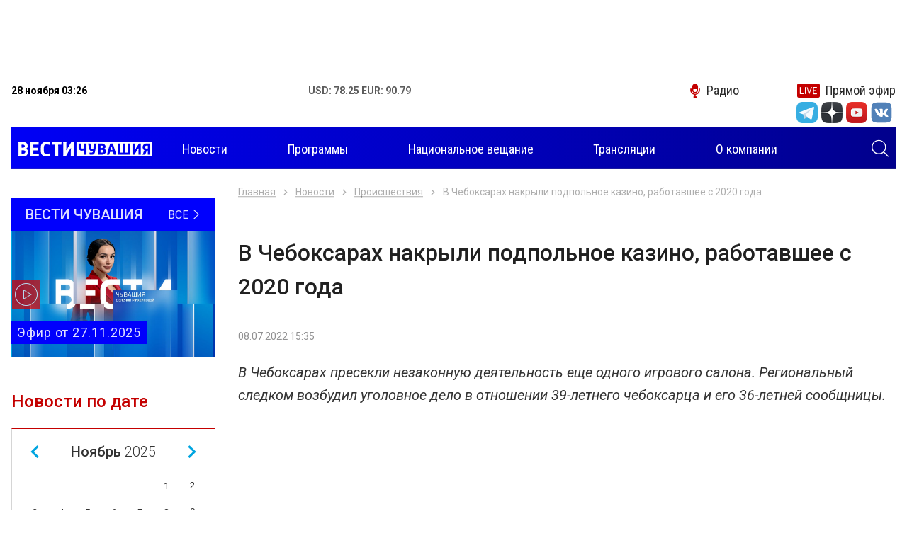

--- FILE ---
content_type: text/html; charset=UTF-8
request_url: https://chgtrk.ru/novosti/proisshestviya/v-cheboksarah-nakryli-podpolnoe-kazino-rabotavshee-s-2020-goda/
body_size: 8187
content:
<!DOCTYPE html>
<html lang="ru">
<head>
<meta http-equiv="Content-Type" content="text/html; charset=UTF-8">
<meta http-equiv="X-UA-Compatible" content="IE=edge">
<meta name="viewport" content="width=device-width, initial-scale=1.0">
<title>В Чебоксарах накрыли подпольное казино, работавшее с 2020 года - ГТРК Чувашия</title>
<meta name="description" content="Новостной портал Чебоксар и Чувашской републики. Ежедневно более 30 свежих и актуальных сюжетов и материалов - ГТРК Чувашия">

<meta property="og:title" content="В Чебоксарах накрыли подпольное казино, работавшее с 2020 года - ГТРК Чувашия">
<meta property="og:description" content="Новостной портал Чебоксар и Чувашской республики. Ежедневно более 30 свежих и актуальных сюжетов и материалов - ГТРК Чувашия">
<meta property="og:image" content="https://chgtrk.ru/nimg/2022/07/08/3F3C5D3E-5F3A-4B9E-856A-79C115600512.jpg">
<meta property="og:url" content="http://chgtrk.ru/novosti/proisshestviya/v-cheboksarah-nakryli-podpolnoe-kazino-rabotavshee-s-2020-goda/">
<meta property="og:type" content="website">

<link rel="apple-touch-icon" sizes="180x180" href="/apple-touch-icon.png">
<link rel="icon" type="image/png" sizes="32x32" href="/favicon-32x32.png">
<link rel="icon" type="image/png" sizes="16x16" href="/favicon-16x16.png">
<link rel="manifest" href="/site.webmanifest">
<link rel="mask-icon" href="/safari-pinned-tab.svg" color="#5bbad5">
<meta name="msapplication-TileColor" content="#00a5e0">
<meta name="theme-color" content="#ffffff">
<link rel="stylesheet" href="/css/slick.css">
<link rel="stylesheet" href="/css/fancybox.css">
<link rel="stylesheet" href="/css/jquery-ui.css">
<link rel="stylesheet" href="/css/bootstrap.css">
<link rel="stylesheet" href="/css/main.css?v=05022021">
<link href="//vjs.zencdn.net/7.3.0/video-js.min.css" rel="stylesheet">
<script src="//vjs.zencdn.net/7.3.0/video.min.js"></script>
<script src="https://ajax.googleapis.com/ajax/libs/jquery/3.4.1/jquery.min.js"></script>
<script src="/js/aud.js"></script>
<script src="/js/vote.js"></script>
<script src="https://www.gstatic.com/firebasejs/7.6.0/firebase-app.js"></script>
<script src="https://www.gstatic.com/firebasejs/7.6.0/firebase-messaging.js"></script>
<script src="/js/push.js?r=393567035"></script>
<!--<script async src="https://pagead2.googlesyndication.com/pagead/js/adsbygoogle.js?client=ca-pub-6215207171364044"></script>-->
<link href="/css/video.css" rel="stylesheet">
</head>
<body>
<div class="root">
<center>
<div class="banner banner-top" style='width: 99vw; height: 100px'>
<!-- Yandex.RTB R-A-598524-2 -->
<div id="yandex_rtb_R-A-598524-2"></div>
<script type="text/javascript">
    (function(w, d, n, s, t) {
        w[n] = w[n] || [];
        w[n].push(function() {
            Ya.Context.AdvManager.render({
                blockId: "R-A-598524-2",
                renderTo: "yandex_rtb_R-A-598524-2",
                async: true
            });
        });
        t = d.getElementsByTagName("script")[0];
        s = d.createElement("script");
        s.type = "text/javascript";
        s.src = "//an.yandex.ru/system/context.js";
        s.async = true;
        t.parentNode.insertBefore(s, t);
    })(this, this.document, "yandexContextAsyncCallbacks");
</script>
</div>
</center>

<header class="header">
<div class="container">
<div class="topbar">
<div class="topbar-info">
<time class="topbar-datetime" datetime="2019-10-17T12:01:54+03:00"><b>28 ноября 03:26</b></time>
<!--<div class="topbar-weather">
<b>Погода: </b>
</div>-->
<div class="topbar-currencies currencies">
<div class="currencies-item">
<b><span>USD: 78.25 EUR: 90.79</span></b>
</div>
</div>
</div>

<div class="topbar-links links">
<a href="/radio/" class="links-item link-radio"><i class="icon-microphone"></i><span>Радио</span></a>
<a href="/pryamoy-efir/" class="links-item link-live"><i class="icon-live"></i><span>Прямой эфир</span></a>
</div>
<form class="navbar-search search-hidden" role="search" action="/search/search_do/" method="get" novalidate="novalidate">
<input type="text" class="input-search" name="search_string" placeholder="Поиск" aria-label="Поиск" required="required"><button type="submit" class="btn btn-search search-toggle"><i class="icon-search" style='color: #FFFFFF'></i></button>
</form>
</div>

<div>
<ul class="socialtop">

<div class="top_text_banners">
</div>

<li class="social-item"><a href="https://t.me/vesti_chuvashia" title="Telegram" class="social-link" target="_blank"><i class="icon-tg-new"></i></a></li>
<div style='width: 5px'></div>

<li class="social-item"><a href="https://zen.yandex.ru/id/5df0aab6a1bb8700af383407" title="Yandex zen" class="social-link" target="_blank"><i class="icon-dz"></i></a></li>
<div style='width: 5px'></div>
<li class="social-item"><a href="https://www.youtube.com/channel/UCVttrnyczp0pTawKgqRtPsQ" title="Youtube" class="social-link" target="_blank"><i class="icon-yt"></i></a></li>
<div style='width: 5px'></div>
<li class="social-item"><a href="https://vk.com/gtrkchchuvashia" title="VK" class="social-link" target="_blank"><i class="icon-vk-new"></i></a></li>
<div style='width: 5px'></div>


</ul>
</div>
<div style='height: 5px'></div>

<div role="navigation" class="navbar" style='background: linear-gradient(to right, #0000f6, #01008c);'>
<a class="navbar-brand" href="/">
<img src="/img/images/logo.png?v=1" style='margin-top: -5px; margin-left: 10px;'>
<h1 style="font-size: 0; margin: 0; width: 0; height: 0;">Вести Чувашия</h1></a><form class="navbar-search search-hidden" role="search" action="/search/search_do/" method="get" novalidate="novalidate">
<input type="text" class="input-search" name="search_string" placeholder="Поиск" aria-label="Поиск" required="required"><button type="submit" class="btn btn-search search-toggle"><i class="icon-search" style='color: #FFFFFF; margin-right: 10px'></i></button>
</form>
<button class="navbar-toggler" type="button">
<span class="navbar-toggler-icon"></span>
</button>
<div class="navbar-offcanvas">
<div class="navbar-content">
<ul class="navbar-nav nav d-none d-lg-flex">
<li class="nav-item dropdown">
<a href="/novosti/" class="nav-link dropdown-toggle"><span>Новости</span></a>

</li>
<li class="nav-item"><a href="/programmy/" class="nav-link"><span>Программы</span></a></li>
<li class="nav-item"><a href="/nac/" class="nav-link"><span>Национальное вещание</span></a></li>

<li class="nav-item"><a href="/translations/" class="nav-link"><span>Трансляции</span></a></li>


<li class="nav-item"><a href="/o-kompanii/" class="nav-link"><span>О компании</span></a></li>
</ul>
<ul class="navbar-nav nav d-lg-none">

<li class="nav-item"><a href="/novosti/" class="nav-link" style='color: #000000'><span>Новости</span></a></li>
<li class="nav-item"><a href="/programmy/" class="nav-link" style='color: #000000'><span>Программы</span></a></li>
<li class="nav-item"><a href="/nac/" class="nav-link" style='color: #000000'><span>Национальное вещание</span></a></li>

<li class="nav-item"><a href="/translations/" class="nav-link" style='color: #000000'><span>Трансляции</span></a></li>


<li class="nav-item"><a href="/o-kompanii/" class="nav-link" style='color: #000000'><span>О компании</span></a></li>
</ul>
<form class="navbar-search" role="search" action="/search/search_do/" method="get" novalidate="novalidate">
<input type="text" class="input-search" name="search_string" placeholder="Поиск" aria-label="Поиск" required="required"  style='border: 1px solid #000000; color: #000000'><button type="submit" class="btn btn-search"><i class="icon-search"></i></button>
</form>
</div></div>
</div>
</div>
</header><div class="content"><div class="main">
<div class="banner banner-left" data-sticky-parent="true"><div class="banner-inner" data-sticky-column="true"></div></div>
<div class="banner banner-right" data-sticky-parent="true"><div class="banner-inner" data-sticky-column="true"></div></div>
<div class="container">
<div class="row">
<aside class="sidebar sidebar-sticky col-lg-3 d-none d-lg-block" data-sticky-parent="true">
<div class="stick" data-sticky-column="true">
<div class="latest-issue">
<a href="/programmy/rossiya-24/vesti-chuvashiya/" class="latest-issue__link-all">
<div class="latest-issue__show-name">Вести Чувашия</div>
<div class="latest-issue__all">Все <i class="icon-angle-thin-right"></i>
</div>
</a>
<a href="/programmy/rossiya-24/vesti-chuvashiya/vesti-chuvashiya-efir-ot-27112025/" class="latest-issue__link">
<img src="/pimg/2025/11/27/43ED734F-3867-4048-978E-FD24F2255646.png" alt="" title="">
<div class="latest-issue__title"> Эфир от 27.11.2025</div>
<i class="icon-play"></i>
</a>
</div>



<div class="calendar dropdown">
<div class="calendar__title" role="button" data-toggle="dropdown" aria-haspopup="true" aria-expanded="false">
Новости по дате <i class="icon-calendar"></i>
</div>
<div class="calendar__datepicker dropdown-menu dropdown-menu-right"></div>
</div>

</div>
</aside><div class="col-12 col-lg-9">
<div class="row">
<div class="col-12">
<div class="pages"><div class="pages-item news-detail" data-next="/novosti/next/" itemscope="" itemtype="http://schema.org/NewsArticle">
<div class="news-detail__meta">
<meta itemprop="description" content="В Чебоксарах накрыли подпольное казино, работавшее с 2020 года">
<link itemprop="mainEntityOfPage" href="https://chgtrk.ru/novosti/proisshestviya/v-cheboksarah-nakryli-podpolnoe-kazino-rabotavshee-s-2020-goda">
<div itemprop="author" itemscope="" itemtype="https://schema.org/Organization">
<meta itemprop="name" content="филиал ГТРК Чувашия"></div>
<div itemprop="publisher" itemscope="" itemtype="https://schema.org/Organization">
<meta itemprop="name" content="филиал ГТРК Чувашия">
<div itemprop="logo" itemscope="" itemtype="https://schema.org/ImageObject">
<link itemprop="url" content="https://chgtrk.ru/img/images/logo.png">
<meta itemprop="width" content="254">
<meta itemprop="height" content="44">
</div>
</div>
</div>

<nav aria-label="breadcrumb"><ol class="breadcrumb">
<li class="breadcrumb-item"><a href="/">Главная</a></li>
<li class="breadcrumb-item"><a href="/novosti/" title="Новости">Новости</a></li>
<li class="breadcrumb-item"><a href="/novosti/proisshestviya/" title="Происшествия">Происшествия</a></li>
<li class="breadcrumb-item active" aria-current="page">В Чебоксарах накрыли подпольное казино, работавшее с 2020 года</li>
</ol></nav>

<h1 class="news-detail__title" itemprop="headline">В Чебоксарах накрыли подпольное казино, работавшее с 2020 года</h1>
<div class="news-detail__info">
<time class="news-detail__datetime" datetime="Fri, 08 Jul 2022 15:35:00 +0300" itemprop="datePublished">08.07.2022 15:35</time>
<meta itemprop="dateModified" content="Fri, 08 Jul 2022 15:35:00 +0300">
<div class="news-detail__views" style="display: none;">

</div>
</div>
	<div class="news-detail__lead" itemprop="alternativeHeadline">В Чебоксарах пресекли незаконную деятельность еще одного игрового салона. Региональный следком возбудил уголовное дело в отношении 39-летнего чебоксарца и его 36-летней сообщницы.</div>
<div class="news-detail__video video">
<iframe width="560" height="315" src="https://www.youtube.com/embed/2bty1NX_PSg?modestbranding=1&rel=0&autohide=1" frameborder="0" allow="accelerometer; autoplay; encrypted-media; gyroscope; picture-in-picture" allowfullscreen></iframe>
</div>
<div class="news-detail__text" itemprop="articleBody">
<p>Они подозреваются в незаконной организации и проведении азартных игр, совершенных группой лиц по предварительному сговору.&nbsp;</p>
<p>По версии следствия, подпольное казино работало с января 2020 года по нынешний июнь. В нежилом помещении были установлены 37 игровых автоматов. Преступный бизнес принес предприимчивой парочке доход в размере более полутора миллиона рублей. Незаконную деятельность игрового салона пресекли сотрудники Следственного комитета по Чувашии и Управления ФСБ. В ходе обыска все оборудование было изъято.</p>
<p>- <em>В настоящее время продолжается комплекс следственных действий, направленных на установление всех обстоятельств произошедшего. Допрашиваются свидетели. Расследование уголовного дела продолжается</em>, - рассказала старший помощник руководителя СУ СКР по Чувашии Евгения Кузнецова.</p>
</div>
<div class="share">
<div class="share-title"><br>Поделиться:</div>
<div class="ya-share2" data-services="vkontakte,odnoklassniki,twitter,telegram,viber"></div>
</div>
<div class="news-detail-tabs">
<div class="nav nav-tabs" role="tablist">
<a href="#tags-38893" class="nav-item nav-link active" id="tags-38893-tab" data-toggle="tab" role="tab" aria-controls="tags-38893" aria-selected="true"><span>Метки</span></a>
<a href="#news-38893" class="nav-item nav-link" id="news-38893-tab" data-toggle="tab" role="tab" aria-controls="news-38893" aria-selected="false"><span>В разделе</span></a>
</div>
					<img src="https://px201.medhills.ru/s.gif?mh_id=777c56a4b49d816169e518f01a42b09d&mh_news=В Чебоксарах накрыли подпольное казино, работавшее с 2020 года&mh_tags=суск,игорный бизнес,подпольные казино,&mh_page=http://chgtrk.ru/novosti/proisshestviya/v-cheboksarah-nakryli-podpolnoe-kazino-rabotavshee-s-2020-goda/" height="1" width="1">
<div class="tab-content">
<div class="tab-pane fade show active" id="tags-38893" role="tabpanel" aria-labelledby="tags-38893-tab">
<div class="news-detail-tags">
<div class="news-detail-tags__list">
			<div class="news-detail-tags__item"><a href="/temy/susk/" class="news-detail-tags__link">#суск</a></div>
				<div class="news-detail-tags__item"><a href="/temy/igornyy-biznes/" class="news-detail-tags__link">#игорный бизнес</a></div>
						<div class="news-detail-tags__item"><a href="/temy/podpolnye-kazino/" class="news-detail-tags__link">#подпольные казино</a></div>
			</div>
</div>
</div>


</div>
</div>
<div class="banner banner-news">
<!-- Yandex.RTB R-A-598524-2 -->
<div id="yandex_rtb_R-A-598524-2"></div>
<script type="text/javascript">
    (function(w, d, n, s, t) {
        w[n] = w[n] || [];
        w[n].push(function() {
            Ya.Context.AdvManager.render({
                blockId: "R-A-598524-2",
                renderTo: "yandex_rtb_R-A-598524-2",
                async: true
            });
        });
        t = d.getElementsByTagName("script")[0];
        s = d.createElement("script");
        s.type = "text/javascript";
        s.src = "//an.yandex.ru/system/context.js";
        s.async = true;
        t.parentNode.insertBefore(s, t);
    })(this, this.document, "yandexContextAsyncCallbacks");
</script>
</div>
<!--
<div class="banner banner-news"><a href="/banners/go_to/37114/" title="Городская среда"><img src="/images/cms/data/baners/gorodskaya-sreda.jpg" alt="Общество" title="Общество" width="1200" height="100"></a></div>
-->
<div class="row">
<div class="col-12 col-md-4"><a href="https://zen.yandex.ru/id/5df0aab6a1bb8700af383407" class="btn btn-zen" target="_blank">Мы в Яндекс Дзен</a></div>

<div class="col-12 col-md-4"><a href="https://www.youtube.com/channel/UCVttrnyczp0pTawKgqRtPsQ" class="btn btn-youtube" target="_blank">Мы на You Tube</a></div>
</div>
<div class="news-detail__divider"></div>
</div></div>
<div class="page-load-status"><div class="infinite-scroll-request"><div class="loader"></div></div></div>
</div>
</div></div>
</div></div>
</div>
<footer class="footer"><div class="footer-main"><div class="container"><div class="row">
<div class="col-12 col-md-9 col-lg-6 col-xl-4 order-md-first order-lg-0">
<div class="nav-title">Темы</div>
<ul class="footer-nav nav columns">
<li class="nav-item"><a href="/temy/koronavirus/" class="nav-link"><span>#Коронавирус</span></a></li>
<li class="nav-item"><a href="/temy/oleg-nikolaev/" class="nav-link"><span>#Олег Николаев</span></a></li>
<li class="nav-item"><a href="/temy/cheboksary/" class="nav-link"><span>#Чебоксары</span></a></li>
<li class="nav-item"><a href="/temy/remont-dorog/" class="nav-link"><span>#Ремонт дорог</span></a></li>
<li class="nav-item"><a href="/temy/nacproekty/" class="nav-link"><span>#Нацпроекты</span></a></li>
<li class="nav-item"><a href="/temy/100--letie-chuvashskoy-avtonomii/" class="nav-link"><span>#100-летие чувашской автономии</span></a></li>
<li class="nav-item"><a href="/temy/blagoustroystvo/" class="nav-link"><span>#Благоустройство</span></a></li>
<li class="nav-item"><a href="/temy/jkh/" class="nav-link"><span>#ЖКХ</span></a></li>
</ul>
</div>
<div class="col-md-4 col-lg-3 col-xl-2 d-none d-md-block">
<div class="nav-title">Программы</div>
<ul class="footer-nav nav">

<li class="nav-item"><a href="/programmy/rossiya-1/" class="nav-link"><span>Россия 1</span></a></li>
<li class="nav-item"><a href="/programmy/rossiya-24/" class="nav-link"><span>Россия 24</span></a></li>
</ul>
</div>
<div class="col-md-4 col-lg-3 col-xl-2 d-none d-md-block">

</div>
<div class="col-md-3 col-lg-9 col-xl-3 offset-xl-1 order-md-first order-lg-0 d-none d-md-block"><ul class="logos">
<li class="logos-item"><a class="logos-link" target="_blank" href="https://russia.tv/" title="Телеканал «Россия»"><img src="/img/russia1.png" alt="Телеканал «Россия»"></a></li>
<li class="logos-item"><a class="logos-link" target="_blank" href="https://www.vesti.ru/" title="Вести.Ru"><img src="/img/russia24.png" alt="Вести.Ru"></a></li>
<li class="logos-item"><a class="logos-link" target="_blank" href="https://radiomayak.ru/" title="Радио Маяк"><img src="/img/mayak.png?v=1" alt="Радио Маяк"></a></li>
<li class="logos-item"><a class="logos-link" target="_blank" href="http://www.radiorus.ru/" title="Радиостанция «Радио России»"><img src="/img/radiorus.png?v=1" alt="Радиостанция «Радио России»"></a></li>
<li class="logos-item"><a class="logos-link" target="_blank" href="https://radiovesti.ru/" title="Вести ФМ"><img src="/img/vestifm.png?v=1" alt="Вести ФМ"></a></li>
<li class="logos-item"><a class="logos-link" href="#"><img style='width: 200px' src="/img/ctrl.png?v=1"></a></li>
</ul></div>
<div class="col-lg-12 col-xl-8 order-lg-1 order-xl-0 d-none d-lg-block">
<div class="footer-text">
<p>
<span style="font-size: 8pt;">
© «Государственный Интернет-Канал «Россия» 2001 - 2018.
Свидетельство о регистрации СМИ Эл № ФС 77-59166 от 22 августа 2014 года.
Учредитель - федеральное государственное унитарное предприятие «Всероссийская государственная телевизионная и радиовещательная компания».
Главный редактор – Панина Елена Валерьевна.
Все права на любые материалы, опубликованные на сайте, защищены в соответствии
с российским и международным законодательством об интеллектуальной собственности. Любое использование текстовых,
фото-, аудио- и видеоматериалов возможно только с согласия правообладателя (ВГТРК, в лице филиала ГТРК «Чувашия»).
Для детей старше 16 лет.<br>
Адрес электронной почты редакции: chebtv@tvr.chtts.ru, rusnewstv@tvr.chtts.ru<br>
Реклама на сайте: тел. +7 (8352) 57-01-01, е-mail: ric1@tvr.chtts.ru
</span>
</p></div></div>



</div></div></div>
<div class="footer-side"><div class="container"><div class="row">
<div class="col"><div class="terms">
<div class="copyright">© 2009-2021, ГТРК «Чувашия»</div>
<a href="/policy" class="policy" target="_blank">Политика конфиденциальности</a>
</div></div>
<div class="col d-none d-md-block">
<div class="author">
<span class="author-text">Создание сайта — <a style='color: #FFFFFF' href="https://iamcodered.ru">Дмитрий Мигилев</a></span>

</div>
<div style="display: none;">
<script type="text/javascript" src="/js/liveinternet.js"></script>
<!-- Yandex.Metrika counter -->
<script type="text/javascript" >
   (function(m,e,t,r,i,k,a){m[i]=m[i]||function(){(m[i].a=m[i].a||[]).push(arguments)};
   m[i].l=1*new Date();k=e.createElement(t),a=e.getElementsByTagName(t)[0],k.async=1,k.src=r,a.parentNode.insertBefore(k,a)})
   (window, document, "script", "https://mc.yandex.ru/metrika/tag.js", "ym");

   ym(42641619, "init", {
        clickmap:true,
        trackLinks:true,
        accurateTrackBounce:true
   });
</script>
<noscript><div><img src="https://mc.yandex.ru/watch/42641619" style="position:absolute; left:-9999px;" alt="" /></div></noscript>
<!-- /Yandex.Metrika counter -->
<!-- Yandex.Metrika VGTRK -->
<script type="text/javascript" >
   (function(m,e,t,r,i,k,a){m[i]=m[i]||function(){(m[i].a=m[i].a||[]).push(arguments)};
   m[i].l=1*new Date();k=e.createElement(t),a=e.getElementsByTagName(t)[0],k.async=1,k.src=r,a.parentNode.insertBefore(k,a)})
   (window, document, "script", "https://mc.yandex.ru/metrika/tag.js", "ym");

   ym(55382026, "init", {
        clickmap:true,
        trackLinks:true,
        accurateTrackBounce:true,
        webvisor:true,
        ecommerce:"dataLayer"
   });
</script>
<noscript><div><img src="https://mc.yandex.ru/watch/55382026" style="position:absolute; left:-9999px;" alt="" /></div></noscript>
<!-- /Yandex.Metrika VGTRK -->
<!-- tns-counter.ru -->
<script type="text/javascript">
(function(win, doc, cb){
(win[cb] = win[cb] || []).push(function() {
try {
tnsCounterVgtrk_ru = new TNS.TnsCounter({
'account':'vgtrk_ru',
'tmsec': 'chgtrk_total'
});
} catch(e){}
});
var tnsscript = doc.createElement('script');
tnsscript.type = 'text/javascript';
tnsscript.async = true;
tnsscript.src = ('https:' == doc.location.protocol ? 'https:' : 'http:') +
'//www.tns-counter.ru/tcounter.js';
var s = doc.getElementsByTagName('script')[0];
s.parentNode.insertBefore(tnsscript, s);
})(window, this.document,'tnscounter_callback');
</script>
<noscript>
<img src="//www.tns-counter.ru/V13a****vgtrk_ru/ru/UTF-8/tmsec=chgtrk_total/" width="0" height="0" alt="" />
</noscript>
<!--/ tns-counter.ru -->
</div>
</div>
</div></div></div></footer>
<script type="text/javascript" src="/js/er.js"></script></div>
<script src="https://yastatic.net/share2/share.js"></script>
<script src="/js/vendors.js?v=20191020"></script>
<script src="/js/main.js?v=20191020"></script>

</body>
</html>

--- FILE ---
content_type: text/css
request_url: https://chgtrk.ru/css/main.css?v=05022021
body_size: 25246
content:
@import url("https://fonts.googleapis.com/css?family=Roboto+Condensed:300,300i,400,400i,700,700i|Roboto:100,100i,300,300i,400,400i,500,500i,700,700i,900,900i&subset=cyrillic");
@font-face {
    font-family: icomoon;
    src: url(/fonts/icomoon/icomoon.eot?ihamwn);
    src: url(/fonts/icomoon/icomoon.eot?ihamwn#iefix) format("embedded-opentype"), url(/fonts/icomoon/icomoon.ttf?ihamwn) format("truetype"), url(/fonts/icomoon/icomoon.woff?ihamwn) format("woff"), url(/fonts/icomoon/icomoon.svg?ihamwn#icomoon) format("svg");
    font-weight: 400;
    font-style: normal
}

.video-js .vjs-big-play-button {
    left: 40% !important;
    top: 40% !important;
    width: 20%;
    height: 20%;
}

.video-js .vjs-play-control:before {
    top:20% !important;
    font-size: 48px;
}

[class*=" icon-"],
[class^=icon-] {
    font-family: icomoon!important;
    speak: none;
    font-style: normal;
    font-weight: 400;
    font-variant: normal;
    text-transform: none;
    line-height: 1;
    -webkit-font-smoothing: antialiased;
    -moz-osx-font-smoothing: grayscale
}

.icon-angle-down:before {
    content: "\e900"
}

.calendar__datepicker .ui-datepicker-prev .ui-icon:before,
.icon-angle-left:before {
    content: "\e901"
}

.breadcrumb-item:not(.active):after,
.calendar__datepicker .ui-datepicker-next .ui-icon:before,
.icon-angle-right:before {
    content: "\e902"
}

.icon-angle-up:before {
    content: "\e903"
}

.icon-calendar:before {
    content: "\e904"
}

.btn-channels.collapsed:after,
.icon-caret-down:before,
.navbar-nav .dropdown-toggle:after {
    content: "\e905"
}

.btn-channels:after,
.icon-caret-up:before {
    content: "\e906"
}

.icon-close:before {
    content: "\e907"
}

.icon-eye:before {
    content: "\e908"
}

.icon-flash:before {
    content: "\e909"
}

.icon-live:before {
    content: "\e90a"
}

.icon-microphone:before {
    content: "\e90b"
}

.icon-play:before,
a.radio-player__button:before {
    content: "\e90c"
}

.icon-search:before {
    content: "\e90d"
}

.icon-triangle-down:before {
    content: "\e90e"
}

.icon-triangle-up:before {
    content: "\e90f"
}

.icon-angle-thin-right:before {
    content: "\e910"
}

.icon-facebook:before {
    content: "\e911"
}

.icon-twitter:before {
    content: "\e912"
}


.icon-instagram:before {
    content: "\e914"
}

.icon-odnoklassniki:before {
    content: "\e915"
}

.icon-yt {
	background-image: url('/img/yt.png');
	background-size: 30px 30px;
	width: 30px;
	height: 30px;
        border-radius: 8px;
}

.icon-vk-new {
	background-image: url('/img/vknew.svg');
	background-size: 30px 30px;
	width: 30px;
	height: 30px;
        border-radius: 8px;
}

.icon-tg-new {
	background-image: url('/img/tgnew.svg');
	background-size: 30px 30px;
	width: 30px;
	height: 30px;
        border-radius: 8px;
}

.icon-dz {
	background-image: url('/img/dz.png');
	background-size: 30px 30px;
	width: 30px;
	height: 30px;
        border-radius: 8px;
}

.icon-tg {
	background-image: url('/img/tg.png');
	background-size: 30px 30px;
	width: 30px;
	height: 30px;
}

.icon-arrow-up:before {
    content: "\e916"
}

.icon-pause:before,
.playing a.radio-player__button:before {
    content: "\e917"
}

body,
html {
    height: 100%
}

.root {
    display: -webkit-box;
    display: -ms-flexbox;
    display: flex;
    -webkit-box-orient: vertical;
    -webkit-box-direction: normal;
    -ms-flex-direction: column;
    flex-direction: column;
    min-height: 100%
}

.content {
    -webkit-box-flex: 1;
    -ms-flex: 1 0 auto;
    flex: 1 0 auto
}

.main {
    position: relative;
    margin-bottom: 54px
}

.container {
    max-width: 100%
}

a:not([class]) {
    color: #00a5e0;
    -webkit-box-shadow: inset 0 -.0625em #00a5e0;
    box-shadow: inset 0 -.0625em #00a5e0;
    -webkit-transition: -webkit-box-shadow .15s;
    transition: -webkit-box-shadow .15s;
    transition: box-shadow .15s;
    transition: box-shadow .15s, -webkit-box-shadow .15s
}

a:not([class]):hover {
    -webkit-box-shadow: none;
    box-shadow: none
}

.list-unstyled {
    padding-left: 0;
    list-style: none
}

figure {
    position: relative;
    margin-top: 2.25rem;
    margin-bottom: 2.25rem
}

figure:first-child {
    margin-top: 0
}

figure img {
    width: 100%
}

figcaption {
    font-size: .75rem;
    line-height: 1.6;
    background-color: rgba(0, 165, 224, .72);
    color: #fff;
    max-width: 100%;
    padding: 1px 6px;
    position: absolute;
    bottom: 0;
    left: 0
}

img {
    vertical-align: middle
}

.content img {
    max-width: 100%;
    height: auto
}

.image-cover img {
    width: 100%;
    height: 100%;
    -o-object-fit: cover;
    object-fit: cover;
    font-family: "object-fit: cover;"
}

h1,
h2,
h3,
h4,
h5,
h6 {
    font-weight: 500;
    color: #212121
}

h1 {
    font-size: 2rem;
    line-height: 1.5
}

h1,
h2 {
    margin-bottom: 1.25rem
}

h2 {
    font-size: 1.75rem;
    line-height: 1.43;
    margin-top: 2.25rem
}

h3 {
    font-size: 1.5rem;
    line-height: 1.33;
    margin-top: 2.375rem;
    margin-bottom: 1.5rem
}

h4,
h5,
h6 {
    font-size: 1.25rem;
    line-height: 1.6;
    margin-top: 1.75rem;
    margin-bottom: .625rem
}

h5 {
    color: #c40000
}

h6 {
    color: #00a5e0
}

blockquote {
    font-style: italic;
    border-left: 4px solid #00a5e0;
    margin-left: 1.375rem;
    padding-left: 1.625rem
}

.highlighter,
blockquote {
    margin-top: 2.25rem;
    margin-bottom: 2.25rem
}

.highlighter {
    background-color: #c8e1f2;
    padding: 1rem
}

.highlighter>:last-child {
    margin-bottom: 0
}

ul:not([class]) {
    list-style: none;
    margin-top: 2.25rem;
    margin-bottom: 2.25rem;
    padding-left: 1.5rem
}

ul:not([class])>li {
    position: relative;
    padding-left: 1.375rem;
    margin-top: 1.125rem
}

ul:not([class])>li:first-child {
    margin-top: 0
}

ul:not([class])>li:before {
    content: "";
    background-color: #00a5e0;
    border-radius: 50%;
    position: absolute;
    top: 14px;
    left: 0;
    width: 6px;
    height: 6px
}

ul:not([class])>li>ul {
    margin-top: .75rem;
    margin-bottom: 0;
    padding-left: 1.5rem
}

ul:not([class])>li>ul>li {
    margin-top: .625rem;
    padding-left: 1.375rem
}

ul:not([class])>li>ul>li:first-child {
    margin-top: 0
}

ul:not([class])>li>ul>li:before {
    background-color: rgba(0, 0, 0, .8);
    border-radius: 0;
    top: 16px;
    left: 0;
    width: .625rem;
    height: 1px
}

ol:not([class]) {
    counter-reset: li;
    list-style: none;
    margin-top: 2.25rem;
    margin-bottom: 2.25rem;
    padding-left: 1.5rem
}

ol:not([class])>li {
    position: relative;
    padding-left: 2rem;
    margin-top: 1.25rem
}

ol:not([class])>li:first-child {
    margin-top: 0
}

ol:not([class])>li:before {
    content: counters(li, ".") ". ";
    counter-increment: li;
    font-weight: 700;
    position: absolute;
    left: 0
}

ol:not([class])>li>ol {
    margin-top: .75rem;
    margin-bottom: 0;
    padding-left: 1.5rem
}

ol:not([class])>li>ol>li {
    margin-top: .625rem;
    padding-left: 2.5rem
}

ol:not([class])>li>ol>li:first-child {
    margin-top: 0
}

table:not([class]) {
    background-color: transparent;
    border-collapse: collapse;
    width: 100%;
    max-width: 100%;
    margin-top: 2.25rem;
    margin-bottom: 2.375rem
}

table:not([class])>tbody>tr>td,
table:not([class])>tbody>tr>th {
    vertical-align: top;
    padding: 10px
}

table:not([class])>tbody>tr>th {
    font-size: 16px;
    font-weight: 700
}

table:not([class])>tbody>tr>td {
    font-size: 18px;
    border: solid rgba(0, 0, 0, .8);
    border-width: 0 0 1px
}

table:not([class])>tbody>tr:last-child>td {
    border-color: transparent
}

.table-responsive>table:not([class]) {
    margin-top: 0;
    margin-bottom: 0
}

.table-responsive {
    display: block;
    width: 100%;
    overflow-x: auto;
    -webkit-overflow-scrolling: touch;
    margin-top: 2.25rem;
    margin-bottom: 2.375rem
}

.form-control {
    font-size: 1rem;
    font-weight: 400;
    line-height: 1.5;
    color: #000;
    border-radius: 0;
    border: 1px solid #000;
    background-color: #fff;
    background-clip: padding-box;
    height: calc(1.5em + .75rem + 2px);
    padding: .375rem .75rem;
    display: block;
    width: 100%
}

.form-control[disabled] {
    opacity: 1
}

.form-control:focus {
    outline: 0
}

.btn {
    font-size: 1rem;
    font-weight: 400;
    line-height: 1;
    text-align: center;
    white-space: nowrap;
    display: inline-block;
    vertical-align: middle;
    -webkit-user-select: none;
    -moz-user-select: none;
    -ms-user-select: none;
    user-select: none;
    background-image: none;
    border: 1px solid transparent;
    border-radius: 0;
    padding: .375rem .75rem
}

.btn,
.btn:hover {
    text-decoration: none
}

.btn.focus,
.btn:focus {
    outline: 0
}

.btn.disabled,
.btn:disabled {
    opacity: .65
}

.btn:not(:disabled):not(.disabled) {
    cursor: pointer
}

a.btn.disabled {
    pointer-events: none
}

.btn-collapse {
    font-size: 16px;
    font-weight: 500;
    text-transform: uppercase;
    border: 2px solid #00a5e0;
    color: #00a5e0;
    padding: 12px;
    width: 100%;
    -webkit-transition: all .15s;
    transition: all .15s
}

.btn-collapse:hover {
    background-color: #00a5e0;
    color: #fff
}

.btn-channels {
    font-size: 1.125rem;
    font-weight: 500;
    border: 0;
    padding: 0;
    margin-bottom: 14px
}

.btn-channels,
.btn-channels:hover {
    color: #00a5e0
}

.btn-channels:after {
    font-family: icomoon;
    font-size: .5rem;
    line-height: 1;
    display: inline-block;
    vertical-align: middle;
    margin-left: 1em
}

.btn-news,
.btn-telegram,
.btn-youtube,
.btn-zen {
    font-size: 1.125rem;
    border-width: 1px;
    border-style: solid;
    padding: 14px 12px;
    margin-bottom: 32px;
    display: block
}

.btn-news:before,
.btn-telegram:before,
.btn-youtube:before,
.btn-zen:before {
    content: "";
    display: inline-block;
    vertical-align: top;
    margin-right: 12px
}

.btn-zen {
    color: red;
    border-color: red;
    -webkit-transition: all .15s;
    transition: all .15s
}

.btn-zen:before {
    background: url([data-uri]);
    background-size: 19px 19px;
    margin-bottom: -1px;
    height: 19px;
    width: 19px
}

.btn-zen:hover {
    color: #fff;
    background-color: red
}

.btn-telegram {
    color: #29b6f6;
    border-color: #29b6f6;
    -webkit-transition: all .15s;
    transition: all .15s
}

.btn-telegram:before {
    background: url([data-uri]);
    background-size: 19px 19px;
    margin-bottom: -1px;
    height: 19px;
    width: 19px
}

.btn-telegram:hover {
    color: #fff;
    background-color: #29b6f6
}

.btn-youtube {
    color: red;
    border-color: red;
    -webkit-transition: all .15s;
    transition: all .15s
}

.btn-youtube:before {
    background: url([data-uri]);
    background-position: 0 -3px;
    background-size: 27px 25px;
    margin-bottom: -1px;
    height: 19px;
    width: 27px
}

.btn-youtube:hover {
    color: #fff;
    background-color: red
}

.btn-news {
    color: #5c5c5c;
    border-color: #5c5c5c;
    white-space: normal;
    margin-bottom: 0;
    -webkit-transition: all .15s;
    transition: all .15s
}

.btn-news:before {
    background: url([data-uri]);
    background-size: 25px 18.75px;
    margin-bottom: -1px;
    height: 18.75px;
    width: 25px
}

.btn-news:hover {
    color: #f33;
    border-color: #f33
}

.close {
    background-color: transparent;
    border: 0;
    padding: 0;
    -webkit-appearance: none;
    -moz-appearance: none;
    appearance: none
}

.close:focus {
    outline: 0
}

.input-group {
    position: relative;
    display: -webkit-box;
    display: -ms-flexbox;
    display: flex;
    -ms-flex-wrap: wrap;
    flex-wrap: wrap;
    -webkit-box-align: stretch;
    -ms-flex-align: stretch;
    align-items: stretch;
    width: 100%
}

.input-group>.form-control {
    position: relative;
    -webkit-box-flex: 1;
    -ms-flex: 1 1 auto;
    flex: 1 1 auto;
    width: 1%;
    margin-bottom: 0
}

.input-group-append,
.input-group-prepend {
    display: -webkit-box;
    display: -ms-flexbox;
    display: flex
}

.dropdown,
.input-group-append .btn,
.input-group-prepend .btn {
    position: relative
}

.dropdown-toggle {
    white-space: nowrap
}

.dropdown-menu {
    position: absolute;
    top: 100%;
    left: 0;
    z-index: 1;
    display: none;
    float: left;
    padding: .5rem 0;
    text-align: left;
    list-style: none
}

.dropdown-menu[x-placement^=bottom],
.dropdown-menu[x-placement^=left],
.dropdown-menu[x-placement^=right],
.dropdown-menu[x-placement^=top] {
    right: auto;
    bottom: auto
}

.dropdown-menu-left {
    right: auto;
    left: 0
}

.dropdown-menu-right {
    right: 0;
    left: auto
}

.dropdown-item {
    display: block;
    width: 100%;
    clear: both;
    text-align: inherit;
    white-space: nowrap
}

.dropdown-menu.show {
    display: block
}

.nav {
    display: -webkit-box;
    display: -ms-flexbox;
    display: flex;
    -ms-flex-wrap: wrap;
    flex-wrap: wrap;
    margin-bottom: 0;
    padding-left: 0;
    list-style: none
}

.nav-link {
    display: block;
    color: #FFFFFF;
}

.nav-link:focus,
.nav-link:hover {
    text-decoration: none;
}

.nav-link.disabled {
    pointer-events: none;
    cursor: default
}

.nav-tabs {
    position: relative
}

.nav-tabs .nav-item {
    -ms-flex-negative: 0;
    flex-shrink: 0
}

.nav-tabs .nav-link {
    font-size: 16px;
    line-height: 1.375;
    white-space: nowrap;
    border-bottom: 1px solid rgba(0, 0, 0, .16);
    color: rgba(0, 0, 0, .87);
    padding: 2px 16px;
    -webkit-transition: all .15s;
    transition: all .15s
}

.nav-tabs .nav-link:hover {
    color: #00a5e0
}

.nav-tabs .nav-item.show .nav-link,
.nav-tabs .nav-link.active {
    background-color: #00a5e0;
    background-clip: border-box;
    border-color: transparent;
    color: #fff
}

.tab-content>.tab-pane {
    display: none
}

.tab-content>.active {
    display: block
}

.video {
    position: relative;
    padding-bottom: 56.25%;
    margin-top: 2.25rem;
    margin-bottom: 4rem;
    max-width: 100%;
    width: 100%
}

#RUSSIA-1, #RUSSIA-24, #WATCHR {
	width: 100%;
	height: 720px;
}

.video:first-child {
    margin-top: 0
}

.video:last-child {
    margin-bottom: 0
}

.video iframe {
    border: 0;
    position: absolute;
    height: 100%;
    width: 100%;
    left: 0;
    top: 0
}

.video-tabs .nav-tabs {
    margin-bottom: 24px
}

.video-tabs .nav-tabs .nav-link {
    font-size: .875rem;
    line-height: 1.71428571;
    margin-right: 28px;
    padding: 0;
    border: 0
}

.video-tabs .nav-tabs .nav-link:last-child {
    margin-right: 0
}

.video-tabs .nav-tabs .nav-link img {
    opacity: .64;
    -webkit-filter: grayscale(1);
    filter: grayscale(1);
    -webkit-transition: all .15s;
    transition: all .15s
}

.video-tabs .nav-tabs .nav-link:hover img {
    opacity: 1;
    -webkit-filter: none;
    filter: none
}

.video-tabs .nav-tabs .nav-item.show .nav-link,
.video-tabs .nav-tabs .nav-link.active {
    background-color: transparent;
    cursor: default
}

.video-tabs .nav-tabs .nav-item.show .nav-link img,
.video-tabs .nav-tabs .nav-link.active img {
    opacity: 1;
    -webkit-filter: none;
    filter: none
}

.alert {
    position: relative
}

.alert .close {
    font-size: 14px;
    line-height: 1;
    color: inherit;
    position: absolute;
    right: 0;
    top: 0
}

.alert-top {
    font-size: 22px;
    font-weight: 500;
    line-height: 1.1;
    background-color: #c40000;
    color: #fff;
    padding-top: 24px;
    padding-bottom: 24px
}

.alert-top .icon-flash {
    font-size: 18px;
    position: absolute;
    top: 2px;
    left: 0
}

.alert-top .close {
    top: 4px
}

.alert-top .alert__inner {
    position: relative;
    padding-right: 22px;
    padding-left: 22px
}

.alert-top .alert__inner p:last-child {
    margin-bottom: 0
}

.alert-top .alert__inner a {
    color: inherit;
    -webkit-box-shadow: none;
    box-shadow: none
}

.alert-cookie {
    font-size: 1rem;
    line-height: 1.5;
    background-color: rgba(0, 165, 224, .9);
    background-clip: padding-box;
    color: #fff;
    position: fixed;
    bottom: 0;
    left: 0;
    right: 0;
    padding-top: 1rem;
    padding-bottom: 1rem;
    z-index: 10001
}

.alert-cookie__button {
    display: -webkit-box;
    display: -ms-flexbox;
    display: flex;
    -webkit-box-pack: center;
    -ms-flex-pack: center;
    justify-content: center;
    -webkit-box-align: center;
    -ms-flex-align: center;
    align-items: center
}

.alert-cookie a {
    color: #fff;
    -webkit-box-shadow: inset 0 -.0625em #fff;
    box-shadow: inset 0 -.0625em #fff
}

.alert-cookie p {
    margin-bottom: 0
}

.alert-cookie .btn-confirm {
    font-size: 18px;
    font-weight: 500;
    border: 2px solid #fff;
    color: #fff;
    -webkit-box-shadow: none;
    box-shadow: none;
    padding: 12px 24px;
    -webkit-transition: all .15s;
    transition: all .15s
}

.alert-cookie .btn-confirm:hover {
    background-color: #fff;
    color: #00a5e0
}

.banner {
    position: relative
}

.banner p:last-child {
    margin-bottom: 0
}

.banner img {
    max-width: 100%;
    height: auto
}

.banner-top {
//	padding-top: 24px;
//	padding-bottom: 24px;

}

.banner-left,
.banner-right {
    position: absolute;
    width: 188px;
    top: 0;
    bottom: 0
}

.banner-left {
    left: 0
}

.banner-right {
    right: 0
}

.banner-news {
    margin-top: 48px;
    margin-bottom: 48px
}

.breadcrumb {
    font-size: .875rem;
    line-height: 1.14285714;
    display: -webkit-box;
    display: -ms-flexbox;
    display: flex;
    -ms-flex-wrap: wrap;
    flex-wrap: wrap;
    padding-left: 0;
    list-style: none
}

.breadcrumb-item {
    color: rgba(0, 0, 0, .32);
    margin-bottom: 10px
}

.breadcrumb-item:not(.active):after {
    font-family: icomoon;
    font-size: 8px;
    line-height: 1;
    display: inline-block;
    vertical-align: middle;
    padding-left: 10px;
    padding-right: 10px
}

.breadcrumb-item a {
    color: inherit;
    -webkit-box-shadow: inset 0 -.0625em #fff, inset 0 -.125em rgba(0, 0, 0, .32);
    box-shadow: inset 0 -.0625em #fff, inset 0 -.125em rgba(0, 0, 0, .32)
}

.pagination {
    display: -webkit-box;
    display: -ms-flexbox;
    display: flex;
    margin-top: 24px;
    margin-bottom: 0;
    padding-left: 0;
    list-style: none
}

.page-link {
    font-size: 1.25rem;
    font-weight: 700;
    line-height: 1.2;
    color: rgba(0, 0, 0, .8);
    position: relative;
    display: block;
    padding-left: 12px;
    padding-right: 12px;
    -webkit-transition: color .15s;
    transition: color .15s
}

.page-link i {
    display: inline-block;
    vertical-align: -.1em
}

.page-link:hover {
    color: #c40000
}

.page-item:first-child .page-link {
    padding-left: 0;
    padding-right: 8px
}

.page-item:last-child .page-link {
    padding-left: 8px;
    padding-right: 0
}

.page-item:first-child .page-link,
.page-item:last-child .page-link {
    color: #00a5e0
}

.page-item:first-child .page-link:hover,
.page-item:last-child .page-link:hover {
    color: #c40000
}

.page-item.active {
    color: #00a5e0
}

.page-item.active .page-link {
    color: inherit;
    cursor: default
}

.page-item.disabled .page-link {
    pointer-events: none;
    cursor: auto
}

.fancybox-button--arrow_left,
.fancybox-button--arrow_right {
    font-size: 17px
}

.slider {
    margin-top: 2.25rem;
    margin-bottom: 2.375rem
}

.slider:not(.slick-initialized) {
    display: none
}

.slider:last-child {
    margin-bottom: 0
}

.slider__item img {
    margin-left: auto;
    margin-right: auto
}

.slider__item:focus {
    outline: 0
}

.slider .slick-list {
    background-color: hsla(0, 0%, 92.5%, .24)
}

.slider .slick-nav {
    background-color: rgba(0, 165, 224, .72);
    position: absolute;
    bottom: 0;
    right: 0
}

.slider .slick-counter {
    font-size: 18px;
    font-weight: 700;
    line-height: 1;
    text-align: center;
    padding: 15px 44px;
    width: 148px
}

.slider .slick-counter__current {
    color: hsla(0, 0%, 100%, .92)
}

.slider .slick-counter__divider {
    color: hsla(0, 0%, 100%, .24);
    margin-left: 10px;
    margin-right: 10px
}

.slider .slick-counter__divider:before {
    content: "/"
}

.slider .slick-counter__count {
    color: hsla(0, 0%, 100%, .42)
}

.slider .slick-arrow {
    font-size: 18px;
    background-image: none;
    background-color: transparent;
    color: #fff;
    position: absolute;
    width: 44px;
    height: 100%;
    border: 0;
    padding: 0;
    top: 0;
    display: -webkit-box!important;
    display: -ms-flexbox!important;
    display: flex!important;
    -webkit-box-pack: center;
    -ms-flex-pack: center;
    justify-content: center;
    -webkit-box-align: center;
    -ms-flex-align: center;
    align-items: center
}

.slider .slick-arrow:after,
.slider .slick-arrow:before {
    content: "";
    -webkit-box-flex: 1;
    -ms-flex: 1 0 auto;
    flex: 1 0 auto
}

.slider .slick-arrow:focus {
    outline: 0
}

.slider .slick-prev {
    left: 0
}

.slider .slick-next {
    right: 0
}

.loader {
    width: 20px;
    height: 20px;
    position: relative;
    margin: -66px auto 0;
    -webkit-animation: loader 1s ease infinite;
    animation: loader 1s ease infinite
}

.page-load-status {
    display: none
}

.page-load-status .loader {
    position: absolute;
    left: 0;
    right: 0
}

#scrollUp {
    font-size: 1rem;
    line-height: 1;
    color: #fff;
    text-decoration: none;
    right: 20px;
    bottom: 20px;
    z-index: 1!important;
    background-color: #00a5e0;
    border-radius: 50%;
    width: 64px;
    height: 64px;
    line-height: 64px;
    text-align: center;
    opacity: .72;
    -webkit-box-shadow: 0 8px 24px 0 rgba(0, 0, 0, .25);
    box-shadow: 0 8px 24px 0 rgba(0, 0, 0, .25);
    -webkit-transition: opacity .15s, -webkit-box-shadow .15s;
    transition: opacity .15s, -webkit-box-shadow .15s;
    transition: opacity .15s, box-shadow .15s;
    transition: opacity .15s, box-shadow .15s, -webkit-box-shadow .15s
}

#scrollUp:hover {
    opacity: 1;
    -webkit-box-shadow: 0 0 24px 0 rgba(0, 0, 0, .25);
    box-shadow: 0 0 24px 0 rgba(0, 0, 0, .25)
}

.topbar {
    -ms-flex-wrap: nowrap;
    flex-wrap: nowrap;
    padding-top: 12px
}

.topbar,
.topbar-info {
    display: -webkit-box;
    display: -ms-flexbox;
    display: flex;
    -webkit-box-align: center;
    -ms-flex-align: center;
    align-items: center
}

.topbar-info {
    -webkit-box-pack: justify;
    -ms-flex-pack: justify;
    justify-content: space-between;
    -webkit-box-flex: 1;
    -ms-flex: 1 1 464px;
    flex: 1 1 464px;
    max-width: 564px;
    margin-right: auto
}

.topbar-datetime {
    font-size: .875rem;
    color: #000;
    display: block
}

.topbar-weather {
    font-size: .875rem;
    color: rgba(0, 0, 0, .72)
}

.topbar-currencies {
    display: -webkit-box;
    display: -ms-flexbox;
    display: flex
}

.topbar-currencies .currencies-item {
    font-size: .875rem;
    color: rgba(0, 0, 0, .64);
    margin-right: 30px
}

.topbar-currencies .currencies-item:last-child {
    margin-right: 0
}

.topbar-currencies .currencies-item .icon-triangle-down,
.topbar-currencies .currencies-item .icon-triangle-up {
    font-size: 5px;
    display: inline-block;
    vertical-align: .6em;
    margin-right: 8px
}

.topbar-currencies .currencies-item .icon-triangle-up {
    color: #21b24b
}

.topbar-currencies .currencies-item .icon-triangle-down {
    color: #de0404
}

.topbar-nav .nav-item {
    color: #00a5e0;
    margin-right: 32px
}

.topbar-nav .nav-item:last-child {
    margin-right: 0
}

.topbar-nav .nav-link {
    font-size: .875rem;
    font-weight: 500;
    -webkit-transition: color .15s;
    transition: color .15s
}

.topbar-nav .nav-link span {
    -webkit-box-shadow: inset 0 -1px #00a5e0;
    box-shadow: inset 0 -1px #00a5e0;
    -webkit-transition: -webkit-box-shadow .15s;
    transition: -webkit-box-shadow .15s;
    transition: box-shadow .15s;
    transition: box-shadow .15s, -webkit-box-shadow .15s
}

.topbar-nav .nav-item:not(.active) .nav-link:hover {
    color: #c40000
}

.topbar-nav .nav-item:not(.active) .nav-link:hover span {
    -webkit-box-shadow: inset 0 -1px #c40000;
    box-shadow: inset 0 -1px #c40000
}

.topbar-nav .nav-item.active .nav-link {
    cursor: default
}

.topbar-links {
    font-family: Roboto Condensed, sans-serif;
    font-size: 1rem;
    white-space: nowrap;
    color: #2a2a2a;
    margin-left: 40px;
    -ms-flex-negative: 0;
    flex-shrink: 0
}

.topbar-links .links-item {
    margin-right: 30px
}

.topbar-links .links-item:last-child {
    margin-right: 0
}

.topbar-links .links-item .icon-microphone {
    font-size: 1rem;
    vertical-align: -.0625em;
    margin-right: 4px
}

.topbar-links .links-item .icon-live {
    font-size: 1.75rem;
    vertical-align: -.25em;
    margin-right: 6px
}

.topbar-links .links-item .icon-live,
.topbar-links .links-item .icon-microphone,
.topbar-links .links-item:hover span {
    color: #c40000
}

.navbar {
    display: -webkit-box;
    display: -ms-flexbox;
    display: flex;
    -ms-flex-wrap: nowrap;
    flex-wrap: nowrap;
    -webkit-box-align: center;
    -ms-flex-align: center;
    align-items: center;
    border-bottom: 1px solid hsla(0, 0%, 43.9%, .24);
    padding-bottom: 5px;
    padding-top: 10px
}

.navbar-brand svg {
    width: 219.6px;
    height: 38px
}

.navbar-toggler {
    background: none;
    border: 0;
    padding: 7px 0;
    -webkit-user-select: none;
    -moz-user-select: none;
    -ms-user-select: none;
    user-select: none;
    cursor: pointer
}

.navbar-toggler:focus {
    outline: 0
}

.navbar-toggler-icon {
    background-color: #FFFFFF;
    position: relative;
    display: block;
    height: 2px;
    width: 24px;
    color: #FFF;
    margin-right: 10px;
}

.navbar-toggler-icon:after,
.navbar-toggler-icon:before {
    content: "";
    background-color: #FFFFFF;
    position: absolute;
    display: block;
    height: 2px;
    width: 24px;
    -webkit-transition: all .15s;
    transition: all .15s;
}

.navbar-toggler-icon:before {
    top: -7px;
}

.navbar-toggler-icon:after {
    top: 7px;
}

.navbar-opened .navbar-toggler-icon {
    background-color: transparent
}

.navbar-opened .navbar-toggler-icon:after,
.navbar-opened .navbar-toggler-icon:before {
    top: 0;
}

.navbar-opened .navbar-toggler-icon:before {
    -webkit-transform: rotate(45deg);
    transform: rotate(45deg)
}

.navbar-opened .navbar-toggler-icon:after {
    -webkit-transform: rotate(-45deg);
    transform: rotate(-45deg)
}

.navbar-content {
    -ms-flex-wrap: nowrap;
    flex-wrap: nowrap;
    width: 100%
}

.navbar-content,
.navbar-search {
    display: -webkit-box;
    display: -ms-flexbox;
    display: flex
}

.navbar-search {
    -webkit-box-align: center;
    -ms-flex-align: center;
    align-items: center;
    -webkit-box-flex: 0;
    -ms-flex: 0 0 auto;
    flex: 0 0 auto
}

.navbar-search .input-search {
    font-size: 1.125rem;
    font-weight: 300;
    line-height: 1.33333333;
    background-color: transparent;
    background-clip: padding-box;
    border-style: solid;
    border-left-width: 0;
    border-bottom: 1px solid #FFF;
    border-right-width: 0;
    border-top-width: 0;
    border-radius: 0;
    color: #FFF;
    display: inline-block;
    vertical-align: middle;
    height: 25px;
    padding: 0;
    -ms-flex-negative: 0;
    flex-shrink: 0
}

.navbar-search .input-search:focus {
    outline: 0
}

.navbar-search .input-search::-webkit-input-placeholder {
    color: #FFF
}

.navbar-search .input-search::-moz-placeholder {
    color: #FFF
}

.navbar-search .input-search:-ms-input-placeholder {
    color: #FFF
}

.navbar-search .input-search::-ms-input-placeholder {
    color: #FFF
}

.navbar-search .input-search::placeholder {
    color: #FFF
}

.navbar-search .btn-search {
    font-size: 1.5rem;
    background-color: transparent;
    color: #505050;
    border: 0;
    padding: 0 0 0 10px;
    -webkit-transition: color .15s;
    transition: color .15s
}

.navbar-search.search-hidden .input-search {
    width: 0;
    -webkit-transition: width .3s;
    transition: width .3s
}

.navbar-search.search-hidden.active .input-search {
    width: 254px
}

.navbar-nav .nav-item {
    color: #2a2a2a
}

.navbar-nav .nav-link {
    font-family: Roboto Condensed, sans-serif;
    font-size: 1rem;
    line-height: 1.3125;
    white-space: nowrap;
    padding: 10px;
    -webkit-transition: color .15s;
    transition: color .15s
}

.navbar-nav .nav-link span {
    -webkit-box-shadow: none;
    box-shadow: none;
    -webkit-transition: -webkit-box-shadow .15s;
    transition: -webkit-box-shadow .15s;
    transition: box-shadow .15s;
    transition: box-shadow .15s, -webkit-box-shadow .15s
}

.navbar-nav .nav-link:hover {
    color: #FFFFFF
}

.navbar-nav .nav-link:hover span {
    -webkit-box-shadow: inset 0 -1px #FFFFFF;
    box-shadow: inset 0 -1px #FFFFFF
}

.navbar-nav .nav-item.active>.nav-link {
    color: #00a5e0;
    cursor: default
}

.navbar-nav .nav-item.active>.nav-link span {
    -webkit-box-shadow: none;
    box-shadow: none
}

.navbar-nav .dropdown-toggle:after {
    font-family: icomoon;
    font-size: .5rem;
    line-height: 1;
    display: inline-block;
    vertical-align: middle;
    margin-left: 1em
}

.navbar-nav .dropdown-menu {
    float: none
}

.navbar-nav .dropdown-item {
    color: rgba(42, 42, 42, .87)
}

.navbar-nav .dropdown-item.active>.dropdown-link {
    cursor: default
}

.navbar-nav .dropdown-item.active>.dropdown-link span {
    -webkit-box-shadow: none;
    box-shadow: none
}

.navbar-nav .dropdown-link {
    font-family: Roboto Condensed, sans-serif;
    font-size: 1rem;
    line-height: 1.3125;
    padding: 5px 10px;
    display: block
}

.navbar-nav .dropdown-link span {
    -webkit-box-shadow: none;
    box-shadow: none;
    -webkit-transition: -webkit-box-shadow .15s;
    transition: -webkit-box-shadow .15s;
    transition: box-shadow .15s;
    transition: box-shadow .15s, -webkit-box-shadow .15s
}

.navbar-nav .dropdown-link:hover {
    color: #c40000
}

.navbar-nav .dropdown-link:hover span {
    -webkit-box-shadow: inset 0 -1px #c40000;
    box-shadow: inset 0 -1px #c40000
}

.news-item__image,
.news-item__inner {
    position: relative
}

.news-item__image img {
    width: 100%;
}

.news-item__image .icon-play {
    font-size: 22px;
    background-color: #db0000;
    color: #fff;
    display: inline-block;
    position: absolute;
    padding: 3px;
    width: 28px;
    height: 28px;
    left: 0;
    top: 0;
    bottom: 0;
    margin: auto;
    opacity: .72;
    -webkit-transition: opacity .15s;
    transition: opacity .15s
}

.news-item__description>:last-child {
    margin-bottom: 0
}

.news-item__inner:hover .news-item__image .icon-play {
    opacity: 1
}

.news-item .news-item__datetime {
    font-size: .75rem;
    font-weight: 500;
    line-height: 1.75;
    color: rgba(0, 0, 0, .64);
    display: inline-block;
    vertical-align: middle
}

.news-item .news-item__views {
    font-size: .75rem;
    line-height: 1.75;
    display: inline-block;
    vertical-align: middle
}

.topics-filter {
    margin-bottom: 40px
}

.topics-filter__title {
    font-size: .75rem;
    line-height: 1.33333333;
    color: rgba(0, 0, 0, .32);
    margin-bottom: 12px
}

.topics-filter__values {
    font-size: 1rem;
    font-weight: 500;
    line-height: 1.5;
    margin-left: -4px;
    margin-right: -4px;
    overflow-x: auto;
    -webkit-user-select: none;
    -moz-user-select: none;
    -ms-user-select: none;
    user-select: none;
    -webkit-overflow-scrolling: touch
}

.topics-filter__list {
    white-space: nowrap;
    display: inline-block
}

.topics-filter__value {
    color: rgba(0, 0, 0, .72);
    display: inline-block;
    padding-left: 4px;
    padding-right: 4px;
    -webkit-transition: color .15s;
    transition: color .15s
}

.topics-filter__value:hover {
    color: #00a5e0
}

.topics-item {
    font-size: 1.25rem;
    line-height: 1.2;
    color: rgba(0, 0, 0, .87);
    margin-bottom: 16px
}

.topics-item__link {
    -webkit-transition: -webkit-box-shadow .15s;
    transition: -webkit-box-shadow .15s;
    transition: box-shadow .15s;
    transition: box-shadow .15s, -webkit-box-shadow .15s
}

.topics-item__link:hover {
    -webkit-box-shadow: inset 0 -1px rgba(0, 0, 0, .87);
    box-shadow: inset 0 -1px rgba(0, 0, 0, .87)
}

.issues-nav {
    margin-bottom: 14px
}

.issues-nav .nav-item {
    margin-right: 28px;
    margin-bottom: 10px
}

.issues-nav .nav-item:last-child {
    margin-right: 0
}

.issues-nav .nav-link {
    font-size: .875rem;
    line-height: 1.71428571;
    color: rgba(0, 165, 224, .92);
    -webkit-transition: color .15s;
    transition: color .15s
}

.issues-nav .nav-link img {
    opacity: .64;
    -webkit-filter: grayscale(1);
    filter: grayscale(1);
    -webkit-transition: all .15s;
    transition: all .15s
}

.issues-nav .nav-link:hover {
    color: #c40000
}

.issues-nav .nav-link:hover img {
    opacity: 1;
    -webkit-filter: none;
    filter: none
}

.issues-nav .nav-item.active .nav-link {
    color: #00a5e0;
    cursor: default
}

.issues-nav .nav-item.active .nav-link span {
    -webkit-box-shadow: inset 0 -1px #00a5e0;
    box-shadow: inset 0 -1px #00a5e0
}

.issues-nav .nav-item.active .nav-link img {
    opacity: 1;
    -webkit-filter: none;
    filter: none
}

.projects-item {
    position: relative
}

.projects-item__image {
    position: static
}

.projects-item__image img {
    width: 100%
}

.projects-item__text {
    position: static
}

.projects-item__title {
    font-size: .875rem;
    font-weight: 500;
    line-height: 1.71428571;
    color: rgba(0, 0, 0, .87);
    margin-bottom: 8px
}

.projects-item__link {
    -webkit-transition: -webkit-box-shadow .15s;
    transition: -webkit-box-shadow .15s;
    transition: box-shadow .15s;
    transition: box-shadow .15s, -webkit-box-shadow .15s
}

.projects-item__link:before {
    content: "";
    background-color: transparent;
    pointer-events: auto;
    position: absolute;
    left: 0;
    right: 0;
    top: 0;
    bottom: 0
}

.projects-item__link:hover {
    -webkit-box-shadow: inset 0 -1px rgba(0, 0, 0, .87);
    box-shadow: inset 0 -1px rgba(0, 0, 0, .87)
}

.projects-item__description {
    font-size: .75rem;
    line-height: 1.66666666;
    color: rgba(0, 0, 0, .87)
}

.projects-item__description>:last-child {
    margin-bottom: 0
}

.article-detail__info {
    display: -webkit-box;
    display: -ms-flexbox;
    display: flex;
    -ms-flex-wrap: wrap;
    flex-wrap: wrap;
    -webkit-box-align: center;
    -ms-flex-align: center;
    align-items: center;
    margin-bottom: 24px
}

.article-detail__datetime,
.article-detail__views {
    font-size: .875rem;
    line-height: 1.5;
    display: inline-block;
    vertical-align: middle;
    color: #919192
}

.article-detail__views {
    margin-left: 32px
}

.article-detail__views .icon-eye {
    font-size: 1rem;
    display: inline-block;
    vertical-align: -.125em;
    margin-right: 8px
}

.article-detail__lead {
    margin-bottom: 1.25rem
}

.all-news .news-list {
    margin-bottom: 48px
}

.all-news .news-item {
    margin-bottom: 24px
}

.all-news .news-item:last-child {
    margin-bottom: 0
}

.all-news .news-item__inner {
    display: -webkit-box;
    display: -ms-flexbox;
    display: flex
}

.all-news .news-item__image {
    -webkit-box-flex: 0;
    -ms-flex: 0 0 32%;
    flex: 0 0 32%;
    max-width: 32%;
    -ms-flex-item-align: start;
    align-self: flex-start
}

.all-news .news-item__text {
    -webkit-box-flex: 0;
    -ms-flex: 0 0 68%;
    flex: 0 0 68%;
    max-width: 68%;
    padding-left: 24px
}

.all-news .news-item__title {
    font-size: .875rem;
    font-weight: 500;
    line-height: 1.14285714;
    color: rgba(0, 0, 0, .87);
    margin-top: 2px;
    margin-bottom: 0
}

.all-news .news-item__link {
    -webkit-transition: -webkit-box-shadow .15s;
    transition: -webkit-box-shadow .15s;
    transition: box-shadow .15s;
    transition: box-shadow .15s, -webkit-box-shadow .15s
}

.all-news .news-item__link:before {
    content: "";
    background-color: transparent;
    pointer-events: auto;
    position: absolute;
    left: 0;
    right: 0;
    top: 0;
    bottom: 0
}

.all-news .news-item__link:hover {
    -webkit-box-shadow: inset 0 -1px rgba(0, 0, 0, .87);
    box-shadow: inset 0 -1px rgba(0, 0, 0, .87)
}

.all-news .news-item__datetime,
.all-news .news-item__views {
    font-size: .75rem;
    line-height: 1.75;
    display: inline-block;
    vertical-align: middle
}

.all-news .news-item__datetime {
    color: rgba(0, 0, 0, .64)
}

.all-news .news-item__views {
    margin-left: 12px;
    color: #919192
}

.all-news .news-item__views .icon-eye {
    font-size: 1rem;
    display: inline-block;
    vertical-align: -.125em;
    margin-right: .5rem
}

.all-news .news-item__description {
    font-size: .75rem;
    line-height: 1.33333333;
    color: rgba(0, 0, 0, .8);
    margin-top: 0
}

.all-news .news-item_type_primary .news-item__inner {
    display: block
}

.all-news .news-item_type_primary .news-item__image {
    max-width: none
}

.all-news .news-item_type_primary .news-item__text {
    max-width: none;
    padding-left: 0
}

.all-news .news-item_type_secondary .news-item__inner {
    display: block
}

.all-news .news-item_type_secondary .news-item__image {
    max-width: none
}

.all-news .news-item_type_secondary .news-item__text {
    max-width: none;
    padding-left: 0
}

.all-news .news-item_type_secondary .news-item__title {
    font-size: .875rem;
    line-height: 1.14285714;
    margin-top: 10px;
    margin-bottom: 0
}

.all-news .news-item_type_secondary .news-item__views {
    margin-left: 12px;
    color: #919192
}

.all-news .news-item_type_secondary .news-item__views .icon-eye {
    font-size: 1rem;
    vertical-align: -.125em
}

.all-issues .issues-item,
.all-issues .issues-list {
    margin-bottom: 24px
}

.all-issues .issues-item__image,
.all-issues .issues-item__inner {
    position: relative
}

.all-issues .issues-item__image img {
//    width: 100%
	width: 323px;
	height: 180px;
}

.all-issues .issues-item__image .icon-play {
    font-size: 22px;
    background-color: #bd0000;
    color: #fff;
    display: inline-block;
    position: absolute;
    padding: 3px;
    width: 28px;
    height: 28px;
    left: 0;
    top: 0;
    bottom: 0;
    margin: auto;
    opacity: .72;
    -webkit-transition: opacity .15s;
    transition: opacity .15s
}

.all-issues .issues-item__title {
    font-size: .875rem;
    font-weight: 500;
    line-height: 1.14285714;
    color: rgba(0, 0, 0, .87);
    margin-top: 10px;
    margin-bottom: 0
}

.all-issues .issues-item__link {
    -webkit-transition: -webkit-box-shadow .15s;
    transition: -webkit-box-shadow .15s;
    transition: box-shadow .15s;
    transition: box-shadow .15s, -webkit-box-shadow .15s
}

.all-issues .issues-item__link:before {
    content: "";
    background-color: transparent;
    pointer-events: auto;
    position: absolute;
    left: 0;
    right: 0;
    top: 0;
    bottom: 0
}

.all-issues .issues-item__link:hover {
    -webkit-box-shadow: inset 0 -1px rgba(0, 0, 0, .87);
    box-shadow: inset 0 -1px rgba(0, 0, 0, .87)
}

.all-issues .issues-item__datetime,
.all-issues .issues-item__views {
    font-size: .75rem;
    line-height: 1.75;
    display: inline-block;
    vertical-align: middle
}

.all-issues .issues-item__datetime {
    color: rgba(0, 0, 0, .64)
}

.all-issues .issues-item__views {
    margin-left: 12px;
    color: #919192
}

.all-issues .issues-item__views .icon-eye {
    font-size: 1rem;
    display: inline-block;
    vertical-align: -.125em;
    margin-right: .5rem
}

.all-issues .issues-item__description {
    font-size: .75rem;
    line-height: 1.33333333;
    margin-top: 0
}

.all-issues .issues-item__inner:hover .issues-item__image .icon-play {
    opacity: 1
}

.all-projects .projects-list {
    margin-bottom: 48px
}

.all-projects .projects-item {
    margin-bottom: 32px
}

.all-projects .projects-item:last-child {
    margin-bottom: 0
}

.all-articles .articles-list {
    margin-bottom: 48px
}

.all-articles .articles-item {
    margin-bottom: 24px
}

.all-articles .articles-item:last-child {
    margin-bottom: 0
}

.all-articles .articles-item__inner {
    position: relative;
    display: -webkit-box;
    display: -ms-flexbox;
    display: flex
}

.all-articles .articles-item__image {
    position: relative;
    -webkit-box-flex: 0;
    -ms-flex: 0 0 32%;
    flex: 0 0 32%;
    max-width: 32%
}

.all-articles .articles-item__image img {
    width: 100%
}

.all-articles .articles-item__text {
    -webkit-box-flex: 0;
    -ms-flex: 0 0 68%;
    flex: 0 0 68%;
    max-width: 68%;
    padding-left: 24px
}

.all-articles .articles-item__title {
    font-size: .875rem;
    font-weight: 500;
    line-height: 1.14285714;
    color: rgba(0, 0, 0, .87);
    margin-top: 2px;
    margin-bottom: 0
}

.all-articles .articles-item__link {
    -webkit-transition: -webkit-box-shadow .15s;
    transition: -webkit-box-shadow .15s;
    transition: box-shadow .15s;
    transition: box-shadow .15s, -webkit-box-shadow .15s
}

.all-articles .articles-item__link:before {
    content: "";
    background-color: transparent;
    pointer-events: auto;
    position: absolute;
    left: 0;
    right: 0;
    top: 0;
    bottom: 0
}

.all-articles .articles-item__link:hover {
    -webkit-box-shadow: inset 0 -1px rgba(0, 0, 0, .87);
    box-shadow: inset 0 -1px rgba(0, 0, 0, .87)
}

.all-articles .articles-item__datetime,
.all-articles .articles-item__views {
    font-size: .75rem;
    line-height: 1.75;
    display: inline-block;
    vertical-align: middle
}

.all-articles .articles-item__datetime {
    color: rgba(0, 0, 0, .64)
}

.all-articles .articles-item__views {
    margin-left: 12px;
    color: #919192
}

.all-articles .articles-item__views .icon-eye {
    font-size: 1rem;
    display: inline-block;
    vertical-align: -.125em;
    margin-right: .5rem
}

.all-articles .articles-item__description {
    font-size: .75rem;
    line-height: 1.33333333;
    color: rgba(0, 0, 0, .64);
    margin-top: 0
}

.all-articles .articles-item_type_primary .articles-item__inner {
    display: block
}

.all-articles .articles-item_type_primary .articles-item__image {
    max-width: none
}

.all-articles .articles-item_type_primary .articles-item__text {
    max-width: none;
    padding-left: 0
}

.all-articles .articles-item_type_secondary .articles-item__inner {
    display: block
}

.all-articles .articles-item_type_secondary .articles-item__image {
    max-width: none
}

.all-articles .articles-item_type_secondary .articles-item__text {
    max-width: none;
    padding-left: 0
}

.all-articles .articles-item_type_secondary .articles-item__title {
    font-size: .875rem;
    line-height: 1.14285714;
    margin-top: 10px;
    margin-bottom: 0
}

.all-articles .articles-item_type_secondary .articles-item__views {
    margin-left: 12px;
    color: #919192
}

.all-articles .articles-item_type_secondary .articles-item__views .icon-eye {
    font-size: 1rem;
    vertical-align: -.125em
}

.all-articles .articles-item_type_secondary .articles-item__description {
    font-size: .75rem;
    line-height: 1.33333333;
    color: rgba(0, 0, 0, .8);
    margin-top: 0
}

.news-detail:after,
.news-detail:before {
    content: " ";
    display: table
}

.news-detail:after {
    clear: both
}

.news-detail__info {
    display: -webkit-box;
    display: -ms-flexbox;
    display: flex;
    -ms-flex-wrap: wrap;
    flex-wrap: wrap;
    -webkit-box-align: center;
    -ms-flex-align: center;
    align-items: center;
    margin-bottom: 24px
}

.news-detail__mark {
    font-size: .75rem;
    font-weight: 500;
    letter-spacing: .05em;
    line-height: 1;
    background-color: #c40000;
    color: #fff;
    padding: 4px;
    margin-right: 48px
}

.news-detail__datetime,
.news-detail__views {
    font-size: .875rem;
    line-height: 1.5;
    display: inline-block;
    vertical-align: middle;
    color: #919192
}

.news-detail__views {
    margin-left: 32px
}

.news-detail__views .icon-eye {
    font-size: 1rem;
    display: inline-block;
    vertical-align: -.125em;
    margin-right: 8px
}

.news-detail__author {
    font-size: 1rem;
    color: #00a5e0;
    margin-left: auto
}

.news-detail__lead {
    font-style: italic;
    margin-bottom: 1.25rem
}

.news-detail__lead>:last-child {
    margin-bottom: 0
}

.news-detail__divider {
    margin-bottom: 168px
}

.news-detail__text iframe[src*="yandex.ru/map"] {
    max-width: 100%
}

.news-detail .share {
    display: -webkit-box;
    display: -ms-flexbox;
    display: flex;
    -webkit-box-align: center;
    -ms-flex-align: center;
    align-items: center
}

.news-detail .share-title {
    font-size: 14px;
    margin-right: 12px
}

.news-detail-tabs {
    margin-top: 48px;
    margin-bottom: 48px
}

.news-detail-tabs .nav-tabs {
    margin-bottom: 24px
}

.news-detail-tabs .latest-news {
    margin-bottom: 0
}

.news-detail-tags {
    font-size: .875rem;
    line-height: 1.71428571;
    margin-left: -15px;
    margin-right: -15px;
    overflow-x: auto;
    -webkit-user-select: none;
    -moz-user-select: none;
    -ms-user-select: none;
    user-select: none;
    -webkit-overflow-scrolling: touch
}

.news-detail-tags__list {
    white-space: nowrap;
    display: inline-block
}

.news-detail-tags__item {
    display: inline-block;
    padding-left: 15px;
    padding-right: 15px
}

.news-detail-tags__link {
    color: #2d4292;
    -webkit-transition: color .15s;
    transition: color .15s
}

.news-detail-tags__link:hover {
    color: #00a5e0
}

.related-news {
    margin-top: 32px;
    margin-bottom: 32px
}

.related-news__title {
    font-size: 1rem;
    line-height: 1.375;
    background-color: #c40000;
    color: #fff;
    display: inline-block;
    vertical-align: top;
    padding: 2px 16px;
    margin-bottom: 24px
}

.related-news__list {
    border: 1px solid rgba(0, 0, 0, .16);
    padding: 24px
}

.related-news .news-item:not(:last-child) {
    border-bottom: 1px solid rgba(0, 0, 0, .16);
    padding-bottom: 18px;
    margin-bottom: 22px
}

.related-news .news-item__title {
    font-size: 1.25rem;
    font-weight: 500;
    line-height: 1.42857142;
    color: #212121;
    margin-bottom: 2px
}

.related-news .news-item__link {
    -webkit-transition: -webkit-box-shadow .15s;
    transition: -webkit-box-shadow .15s;
    transition: box-shadow .15s;
    transition: box-shadow .15s, -webkit-box-shadow .15s
}

.related-news .news-item__link:before {
    content: "";
    background-color: transparent;
    pointer-events: auto;
    position: absolute;
    left: 0;
    right: 0;
    top: 0;
    bottom: 0
}

.related-news .news-item__link:hover {
    -webkit-box-shadow: inset 0 -1px rgba(0, 0, 0, .87);
    box-shadow: inset 0 -1px rgba(0, 0, 0, .87)
}

.related-news .news-item__datetime,
.related-news .news-item__views {
    font-size: .75rem;
    line-height: 1.75;
    display: inline-block;
    vertical-align: middle
}

.related-news .news-item__datetime {
    color: rgba(145, 145, 146, .87)
}

.latest-news {
    margin-bottom: 70px
}

.latest-news .news-item {
    margin-bottom: 24px
}

.latest-news .news-item__image {
    position: relative
}

.latest-news .news-item__mark {
    font-size: .75rem;
    font-weight: 500;
    line-height: 1.33333333;
    letter-spacing: .05em;
    background-color: #c40000;
    color: hsla(0, 0%, 100%, .87);
    position: absolute;
    padding: 2px 5px;
    max-width: 100%;
    bottom: 8px;
    left: 0
}

.latest-news .news-item__title {
    font-size: .875rem;
    font-weight: 500;
    line-height: 1.14285714;
    color: rgba(0, 0, 0, .87);
    margin-top: 10px;
    margin-bottom: 0
}

.latest-news .news-item__link {
    -webkit-transition: -webkit-box-shadow .15s;
    transition: -webkit-box-shadow .15s;
    transition: box-shadow .15s;
    transition: box-shadow .15s, -webkit-box-shadow .15s
}

.latest-news .news-item__link:before {
    content: "";
    background-color: transparent;
    pointer-events: auto;
    position: absolute;
    left: 0;
    right: 0;
    top: 0;
    bottom: 0
}

.latest-news .news-item__link:hover {
    -webkit-box-shadow: inset 0 -1px rgba(0, 0, 0, .87);
    box-shadow: inset 0 -1px rgba(0, 0, 0, .87)
}

.latest-news .news-item__datetime,
.latest-news .news-item__views {
    font-size: .75rem;
    line-height: 1.75;
    display: inline-block;
    vertical-align: middle
}

.latest-news .news-item__datetime {
    color: rgba(0, 0, 0, .64)
}

.latest-news .news-item__views {
    margin-left: 12px;
    color: #919192
}

.latest-news .news-item__views .icon-eye {
    font-size: 1rem;
    display: inline-block;
    vertical-align: -.125em;
    margin-right: .5rem
}

.latest-news .news-item__description {
    font-size: .75rem;
    line-height: 1.33333333;
    margin-top: 0
}

.daily-news__title {
    font-size: 1.5rem;
    font-weight: 700;
    line-height: 1.20833333;
    color: rgba(0, 0, 0, .87);
    margin-bottom: 24px
}

.daily-news .btn-collapse {
    margin-top: 24px
}

.daily-news .slick-slider .slick-list {
    margin-left: -15px;
    margin-right: -15px
}

.daily-news .slick-slider .slick-dots {
    display: -webkit-box;
    display: -ms-flexbox;
    display: flex;
    width: 100%;
    margin-top: 8px;
    margin-bottom: 0;
    padding-left: 0;
    list-style: none
}

.daily-news .slick-slider .slick-dots li {
    -webkit-box-flex: 1;
    -ms-flex-positive: 1;
    flex-grow: 1
}

.daily-news .slick-slider .slick-dots button {
    font-size: 0;
    line-height: 0;
    background-color: transparent;
    border: 0;
    padding: 0;
    display: block;
    position: relative;
    width: 100%;
    height: 32px
}

.daily-news .slick-slider .slick-dots button:before {
    content: "";
    background-color: rgba(0, 0, 0, .16);
    position: absolute;
    width: 100%;
    height: 1px;
    top: 0;
    bottom: 0;
    left: 0;
    margin: auto
}

.daily-news .slick-slider .slick-dots button:focus {
    outline: 0
}

.daily-news .slick-slider .slick-dots .slick-active button:after {
    content: "";
    background-color: #c40000;
    position: absolute;
    width: 100%;
    height: 3px;
    top: 0;
    bottom: 0;
    left: 0;
    margin: auto
}

.daily-news .news-item {
    margin-bottom: 20px
}

.daily-news .news-item__inner {
    display: -webkit-box;
    display: -ms-flexbox;
    display: flex
}

.daily-news .news-item__image {
    -webkit-box-flex: 0;
    -ms-flex: 0 0 40%;
    flex: 0 0 40%;
    max-width: 40%;
    -ms-flex-item-align: start;
    align-self: flex-start
}

.daily-news .news-item__text {
    -webkit-box-flex: 0;
    -ms-flex: 0 0 60%;
    flex: 0 0 60%;
    max-width: 60%;
    padding-left: 16px
}

.daily-news .news-item__title {
    font-size: .875rem;
    font-weight: 500;
    line-height: 1.14285714;
    color: rgba(0, 0, 0, .87);
    margin-top: 2px;
    margin-bottom: 0
}

.daily-news .news-item__link {
    -webkit-transition: -webkit-box-shadow .15s;
    transition: -webkit-box-shadow .15s;
    transition: box-shadow .15s;
    transition: box-shadow .15s, -webkit-box-shadow .15s
}

.daily-news .news-item__link:before {
    content: "";
    background-color: transparent;
    pointer-events: auto;
    position: absolute;
    left: 0;
    right: 0;
    top: 0;
    bottom: 0
}

.daily-news .news-item__link:hover {
    -webkit-box-shadow: inset 0 -1px rgba(0, 0, 0, .87);
    box-shadow: inset 0 -1px rgba(0, 0, 0, .87)
}

.daily-news .news-item__datetime,
.daily-news .news-item__views {
    font-size: .75rem;
    line-height: 1.75;
    display: inline-block;
    vertical-align: middle
}

.daily-news .news-item__datetime {
    color: rgba(0, 0, 0, .64)
}

.daily-news .news-item__views {
    margin-left: 12px;
    color: #919192
}

.daily-news .news-item__views .icon-eye {
    font-size: 1rem;
    display: inline-block;
    vertical-align: -.125em;
    margin-right: .5rem
}

.daily-news .news-item__description {
    font-size: .75rem;
    line-height: 1.33333333;
    color: rgba(0, 0, 0, .64);
    margin-top: 0
}

.popular-news__title {
    font-size: 1.125rem;
    font-weight: 500;
    line-height: 1.2;
    color: #c40000;
    margin-top: 8px;
    margin-bottom: 24px
}

.popular-news__list {
    border: 1px solid rgba(0, 0, 0, .16);
    border-top-color: #c40000;
    position: relative;
    padding: 14px
}

.popular-news .banner {
    margin-top: 24px;
    margin-bottom: 24px
}

.popular-news .news-item:not(:last-child) {
    border-bottom: 1px solid rgba(0, 0, 0, .16);
    padding-bottom: 12px;
    margin-bottom: 24px
}

.popular-news .news-item__title {
    font-size: .875rem;
    font-weight: 500;
    line-height: 1.14285714;
    color: rgba(0, 0, 0, .87)
}

.popular-news .news-item__link {
    -webkit-transition: -webkit-box-shadow .15s;
    transition: -webkit-box-shadow .15s;
    transition: box-shadow .15s;
    transition: box-shadow .15s, -webkit-box-shadow .15s
}

.popular-news .news-item__link:before {
    content: "";
    background-color: transparent;
    pointer-events: auto;
    position: absolute;
    left: 0;
    right: 0;
    top: 0;
    bottom: 0
}

.popular-news .news-item__link:hover {
    -webkit-box-shadow: inset 0 -1px rgba(0, 0, 0, .87);
    box-shadow: inset 0 -1px rgba(0, 0, 0, .87)
}

.popular-news .news-item__datetime {
    font-size: .75rem;
    font-weight: 500;
    line-height: 1.75;
    color: rgba(0, 0, 0, .64);
    display: inline-block;
    vertical-align: middle
}

.weekly-news {
    margin-bottom: 40px
}

.weekly-news__title {
    font-size: 1.125rem;
    font-weight: 500;
    line-height: 1.2;
    color: #c40000;
    margin-bottom: 24px
}

.weekly-news__list {
    border: 1px solid rgba(0, 0, 0, .16);
    border-top-color: #c40000;
    position: relative;
    padding: 14px
}

.weekly-news .news-item:not(:last-child) {
    border-bottom: 1px solid rgba(0, 0, 0, .16);
    padding-bottom: 24px;
    margin-bottom: 24px
}

.weekly-news .news-item__title {
    font-size: .875rem;
    font-weight: 500;
    line-height: 1.14285714;
    color: rgba(0, 0, 0, .87)
}

.weekly-news .news-item__link {
    -webkit-transition: -webkit-box-shadow .15s;
    transition: -webkit-box-shadow .15s;
    transition: box-shadow .15s;
    transition: box-shadow .15s, -webkit-box-shadow .15s
}

.weekly-news .news-item__link:before {
    content: "";
    background-color: transparent;
    pointer-events: auto;
    position: absolute;
    left: 0;
    right: 0;
    top: 0;
    bottom: 0
}

.weekly-news .news-item__link:hover {
    -webkit-box-shadow: inset 0 -1px rgba(0, 0, 0, .87);
    box-shadow: inset 0 -1px rgba(0, 0, 0, .87)
}

.category-news .news-item,
.main-categories .categories-item {
    position: relative
}

.category-news .news-item:not(:first-child):not(:last-child):after {
    content: "";
    position: absolute;
    background-color: rgba(0, 0, 0, .16);
    height: 1px;
    bottom: 0;
    right: 0;
    left: 0
}

.category-news .news-item__title {
    font-size: .875rem;
    font-weight: 500;
    color: rgba(0, 0, 0, .8)
}

.category-news .news-item__link {
    -webkit-transition: -webkit-box-shadow .15s;
    transition: -webkit-box-shadow .15s;
    transition: box-shadow .15s;
    transition: box-shadow .15s, -webkit-box-shadow .15s
}

.category-news .news-item__link:before {
    content: "";
    background-color: transparent;
    pointer-events: auto;
    position: absolute;
    left: 0;
    right: 0;
    top: 0;
    bottom: 0
}

.category-news .news-item__link:hover {
    -webkit-box-shadow: inset 0 -1px rgba(0, 0, 0, .87);
    box-shadow: inset 0 -1px rgba(0, 0, 0, .87)
}

.category-news .news-item_order_first .news-item__inner {
    display: block
}

.category-news .news-item_order_first .news-item__image {
    display: block;
    position: relative;
    max-width: none;
}

.category-news .news-item_order_first .news-item__image img {
	height: 265px;
}

.category-news .news-item_order_first .news-item__category {
    font-size: 1.125rem;
    font-weight: 500;
    line-height: 1.22222222;
    background-color: #00a5e0;
    color: hsla(0, 0%, 100%, .87);
    position: absolute;
    padding: 5px 8px;
    max-width: 100%;
    bottom: 24px;
    left: 0
}

.category-news .news-item_order_first .news-item__text {
    max-width: none;
    padding: 0
}

.category-news .news-item_order_first .news-item__title {
    font-size: 1rem;
    font-weight: 700;
    line-height: 1.5;
    color: rgba(0, 0, 0, .87)
}

.category-news .news-item_order_first .news-item__datetime,
.category-news .news-item_order_first .news-item__views {
    font-size: .75rem;
    line-height: 1.75;
    display: inline-block;
    vertical-align: middle
}

.category-news .news-item_order_first .news-item__datetime {
    color: rgba(0, 0, 0, .64)
}

.category-news .news-item_order_first .news-item__views {
    margin-left: 20px;
    color: #919192
}

.category-news .news-item_order_first .news-item__views .icon-eye {
    margin-right: .5rem
}

.project-news .news-item,
.project-news .news-list {
    margin-bottom: 24px
}

.project-news .news-item__image,
.project-news .news-item__inner {
    position: relative
}

.project-news .news-item__image img {
    width: 100%
}

.project-news .news-item__title {
    font-size: .875rem;
    font-weight: 500;
    line-height: 1.14285714;
    color: rgba(0, 0, 0, .87);
    margin-top: 10px;
    margin-bottom: 0
}

.project-news .news-item__link {
    -webkit-transition: -webkit-box-shadow .15s;
    transition: -webkit-box-shadow .15s;
    transition: box-shadow .15s;
    transition: box-shadow .15s, -webkit-box-shadow .15s
}

.project-news .news-item__link:before {
    content: "";
    background-color: transparent;
    pointer-events: auto;
    position: absolute;
    left: 0;
    right: 0;
    top: 0;
    bottom: 0
}

.project-news .news-item__link:hover {
    -webkit-box-shadow: inset 0 -1px rgba(0, 0, 0, .87);
    box-shadow: inset 0 -1px rgba(0, 0, 0, .87)
}

.project-news .news-item__datetime,
.project-news .news-item__views {
    font-size: .75rem;
    line-height: 1.75;
    display: inline-block;
    vertical-align: middle
}

.project-news .news-item__datetime {
    color: rgba(0, 0, 0, .64)
}

.project-news .news-item__views {
    margin-left: 12px;
    color: #919192
}

.project-news .news-item__views .icon-eye {
    font-size: 1rem;
    display: inline-block;
    vertical-align: -.125em;
    margin-right: .5rem
}

.project-news .news-item__description {
    font-size: .75rem;
    line-height: 1.33333333;
    margin-top: 0
}

.topic-news .news-item,
.topic-news .news-list {
    margin-bottom: 24px
}

.topic-news .news-item__image,
.topic-news .news-item__inner {
    position: relative
}

.topic-news .news-item__image img {
    width: 100%
}

.topic-news .news-item__title {
    font-size: .875rem;
    font-weight: 500;
    line-height: 1.14285714;
    color: rgba(0, 0, 0, .87);
    margin-top: 10px;
    margin-bottom: 0
}

.topic-news .news-item__link {
    -webkit-transition: -webkit-box-shadow .15s;
    transition: -webkit-box-shadow .15s;
    transition: box-shadow .15s;
    transition: box-shadow .15s, -webkit-box-shadow .15s
}

.topic-news .news-item__link:before {
    content: "";
    background-color: transparent;
    pointer-events: auto;
    position: absolute;
    left: 0;
    right: 0;
    top: 0;
    bottom: 0
}

.topic-news .news-item__link:hover {
    -webkit-box-shadow: inset 0 -1px rgba(0, 0, 0, .87);
    box-shadow: inset 0 -1px rgba(0, 0, 0, .87)
}

.topic-news .news-item__datetime,
.topic-news .news-item__views {
    font-size: .75rem;
    line-height: 1.75;
    display: inline-block;
    vertical-align: middle
}

.topic-news .news-item__datetime {
    color: rgba(0, 0, 0, .64)
}

.topic-news .news-item__views {
    margin-left: 12px;
    color: #919192
}

.topic-news .news-item__views .icon-eye {
    font-size: 1rem;
    display: inline-block;
    vertical-align: -.125em;
    margin-right: .5rem
}

.topic-news .news-item__description {
    font-size: .75rem;
    line-height: 1.33333333;
    margin-top: 0
}

.latest-issue {
    margin-bottom: 40px
}

.latest-issue__link {
    display: block;
    position: relative;
    border: 1px solid #00a5e0
}

.latest-issue__link img {
    width: 100%
}

.latest-issue__link .icon-play {
    font-size: 22px;
    background-color: #db0000;
    color: #fff;
    display: inline-block;
    position: absolute;
    padding: 3px;
    width: 28px;
    height: 28px;
    left: 0;
    top: 0;
    bottom: 0;
    margin: auto;
    opacity: .72;
    -webkit-transition: opacity .15s;
    transition: opacity .15s
}

.latest-issue__link:hover .icon-play {
    opacity: 1
}

.latest-issue__title {
    font-size: 12px;
    line-height: 1.22222222;
    letter-spacing: .05em;
    background-color: #0000fd;
    color: hsla(0, 0%, 100%, .87);
    position: absolute;
    padding: 3px 8px;
    max-width: 100%;
    bottom: 8px;
    left: -1px;
}

.latest-issue__link-all {
    display: -webkit-box;
    display: -ms-flexbox;
    display: flex;
    -webkit-box-pack: justify;
    -ms-flex-pack: justify;
    justify-content: space-between;
    -webkit-box-align: center;
    -ms-flex-align: center;
    align-items: center;
    background-color: #0000fd;
    padding: 10px;
    margin-bottom: -1px
}

.latest-issue__show-name {
    font-size: 16px;
    font-weight: 500
}

.latest-issue__all,
.latest-issue__show-name {
    line-height: 1.2;
    text-transform: uppercase;
    white-space: nowrap;
    color: hsla(0, 0%, 100%, .87)
}

.latest-issue__all {
    font-size: 12px
}

.latest-issue__all .icon-angle-thin-right {
    font-size: 10px
}

.main-issues {
    background-color: #507299;
    padding-top: 34px;
    padding-bottom: 20px;
    margin-bottom: 58px
}

.main-issues__title {
    font-size: 1.5rem;
    font-weight: 700;
    line-height: 1.21428571;
    color: hsla(0, 0%, 100%, .87);
    margin-bottom: 24px
}

.main-issues .slick-slider .slick-list {
    margin-left: -15px;
    margin-right: -15px
}

.main-issues .slick-slider .slick-slide {
    padding-left: 15px;
    padding-right: 15px
}

.main-issues .slick-slider .slick-slide:focus {
    outline: 0
}

.main-issues .slick-slider .slick-arrow {
    font-size: 1.25rem;
    line-height: 1;
    text-align: center;
    background-color: #507299;
    color: #fff;
    display: block;
    position: absolute;
    padding: 0;
    border: 0;
    height: 32px;
    width: 32px;
    top: 0;
    z-index: 1;
    cursor: pointer
}

.main-issues .slick-slider .slick-arrow:focus {
    outline: 0
}

.main-issues .slick-slider .slick-prev {
    left: -15px
}

.main-issues .slick-slider .slick-next {
    right: -15px
}

.main-issues .issues-item__image,
.main-issues .issues-item__inner {
    position: relative
}

.main-issues .issues-item__image img {
//    width: 100%
	width: auto;
	height: 162px;
}

.main-issues .issues-item__image .icon-play {
    font-size: 22px;
    background-color: #db0000;
    color: #fff;
    display: inline-block;
    position: absolute;
    padding: 3px;
    width: 28px;
    height: 28px;
    left: 0;
    top: 0;
    bottom: 0;
    margin: auto;
    opacity: .72;
    -webkit-transition: opacity .15s;
    transition: opacity .15s
}

.main-issues .issues-item__title {
    font-size: .875rem;
    font-weight: 500;
    line-height: 1.14285714;
    color: hsla(0, 0%, 100%, .87);
    margin-top: 14px;
    margin-bottom: 2px
}

.main-issues .issues-item__link {
    -webkit-transition: -webkit-box-shadow .15s;
    transition: -webkit-box-shadow .15s;
    transition: box-shadow .15s;
    transition: box-shadow .15s, -webkit-box-shadow .15s
}

.main-issues .issues-item__link:before {
    content: "";
    background-color: transparent;
    pointer-events: auto;
    position: absolute;
    left: 0;
    right: 0;
    top: 0;
    bottom: 0
}

.main-issues .issues-item__link:hover {
    -webkit-box-shadow: inset 0 -1px hsla(0, 0%, 100%, .87);
    box-shadow: inset 0 -1px hsla(0, 0%, 100%, .87)
}

.main-issues .issues-item__link:focus {
    outline: 0
}

.main-issues .issues-item__datetime {
    font-size: .75rem;
    line-height: 1.75;
    color: hsla(0, 0%, 100%, .64);
    display: inline-block;
    vertical-align: middle
}

.main-issues .issues-item__inner:hover .issues-item__image .icon-play {
    opacity: 1
}

.main-projects {
    margin-bottom: 56px
}

.main-projects__title {
    font-size: 24px;
    font-weight: 700;
    line-height: 1.20833333;
    color: #00a5e0;
    margin-bottom: 24px
}

.main-projects__list {
    border: 1px solid rgba(0, 0, 0, .16);
    border-top: 2px solid #00a5e0;
    padding: 20px
}

.main-projects .link-all {
    font-size: 12px;
    line-height: 2.08333333;
    text-transform: uppercase;
    white-space: nowrap;
    color: #00a5e0;
    display: block;
    position: absolute;
    right: 0;
    -webkit-transition: color .15s;
    transition: color .15s
}

.main-projects .link-all .icon-angle-thin-right {
    font-size: .88888888em;
    margin-left: .75em
}

.main-projects .link-all:hover {
    color: #c40000
}

.main-projects .nav-tabs {
    height: 25px;
    overflow: hidden;
    padding-right: 100px;
    margin-bottom: 30px
}

.managers-item {
    margin-bottom: 32px
}

.managers-item__inner {
    display: -webkit-box;
    display: -ms-flexbox;
    display: flex;
    -webkit-box-align: start;
    -ms-flex-align: start;
    align-items: flex-start;
    position: relative
}

.managers-item__image {
    -ms-flex-negative: 0;
    flex-shrink: 0;
    border: 1px solid #707070;
    border-radius: 50%;
    overflow: hidden
}

.managers-item__image img {
    width: 80px;
    height: 80px
}

.managers-item__text {
    padding-left: 32px
}

.managers-item__post {
    font-size: .875rem;
    line-height: 1.71428571;
    color: rgba(145, 145, 146, .87);
    margin-bottom: 10px
}

.managers-item__name {
    font-size: 1.125rem;
    font-weight: 500;
    line-height: 1.33333333;
    color: #212121;
    margin-bottom: 10px
}

.managers-item__phone {
    font-size: .875rem;
    line-height: 1.71428571;
    color: rgba(0, 0, 0, .87)
}

.managers-item__phone a {
    color: inherit;
    -webkit-box-shadow: none;
    box-shadow: none;
    white-space: nowrap;
    -webkit-transition: color .15s;
    transition: color .15s
}

.managers-item__phone a:hover {
    color: #00a5e0
}

.contacts {
    position: relative;
    margin-bottom: 32px
}

.contacts-list {
    margin-bottom: 24px
}

.contacts-item {
    font-size: .875rem;
    line-height: 1.71428571;
    color: rgba(0, 0, 0, .87);
    margin-bottom: 7px
}

.contacts-item:last-child {
    margin-bottom: 0
}

.contacts-item__value a {
    color: inherit;
    -webkit-box-shadow: none;
    box-shadow: none;
    -webkit-transition: color .15s;
    transition: color .15s
}

.contacts-item__value a:hover {
    color: #00a5e0
}

.contacts-item_type_address .contacts-item__title {
    color: rgba(145, 145, 146, .87);
    margin-bottom: 10px;
    display: block
}

.contacts-item_type_address .contacts-item__value {
    font-size: 1.125rem;
    font-weight: 500;
    line-height: 1.33333333;
    color: #212121;
    display: block
}

.contacts-map {
    height: 600px
}

.form-search {
    margin-bottom: 48px
}

.form-search .input-search {
    font-size: 1.125rem;
    font-weight: 300;
    line-height: 1.33333333;
    background-color: transparent;
    border: 1px solid rgba(0, 0, 0, .16);
    color: rgba(0, 0, 0, .87);
    padding: 11px 16px;
    height: auto
}

.form-search .input-group-append {
    -webkit-box-flex: .1;
    -ms-flex-positive: .1;
    flex-grow: .1;
    padding-left: 32px;
    max-width: 200px
}

.form-search .btn-search {
    font-size: 1.125rem;
    font-weight: 500;
    text-transform: uppercase;
    background-color: transparent;
    border: 1px solid #00a5e0;
    color: #00a5e0;
    -webkit-box-flex: 1;
    -ms-flex-positive: 1;
    flex-grow: 1;
    padding: 14px 16px;
    -webkit-transition: all .15s;
    transition: all .15s
}

.form-search .btn-search:hover {
    background-color: #00a5e0;
    color: #fff
}

.search-list {
    margin-bottom: 48px
}

.search-item {
    margin-bottom: 24px
}

.search-item:last-child {
    margin-bottom: 0
}

.search-item__inner {
    position: relative;
    display: -webkit-box;
    display: -ms-flexbox;
    display: flex
}

.search-item__image {
    -webkit-box-flex: 0;
    -ms-flex: 0 0 32%;
    flex: 0 0 32%;
    max-width: 32%
}

.search-item__image img {
    width: 100%
}

.search-item__text {
    -webkit-box-flex: 0;
    -ms-flex: 0 0 68%;
    flex: 0 0 68%;
    max-width: 68%;
    padding-left: 24px
}

.search-item__title {
    font-size: .875rem;
    font-weight: 500;
    line-height: 1.14285714;
    color: rgba(0, 0, 0, .87);
    margin-top: 2px;
    margin-bottom: 0
}

.search-item__link {
    -webkit-transition: -webkit-box-shadow .15s;
    transition: -webkit-box-shadow .15s;
    transition: box-shadow .15s;
    transition: box-shadow .15s, -webkit-box-shadow .15s
}

.search-item__link:before {
    content: "";
    background-color: transparent;
    pointer-events: auto;
    position: absolute;
    left: 0;
    right: 0;
    top: 0;
    bottom: 0
}

.search-item__link:hover {
    -webkit-box-shadow: inset 0 -1px rgba(0, 0, 0, .87);
    box-shadow: inset 0 -1px rgba(0, 0, 0, .87)
}

.search-item__datetime,
.search-item__views {
    font-size: .75rem;
    line-height: 1.75;
    display: inline-block;
    vertical-align: middle
}

.search-item__datetime {
    color: rgba(0, 0, 0, .64)
}

.search-item__views {
    margin-left: 12px;
    color: #919192
}

.search-item__views .icon-eye {
    font-size: 1rem;
    display: inline-block;
    vertical-align: -.125em;
    margin-right: .5rem
}

.search-item__description {
    font-size: .75rem;
    line-height: 1.33333333;
    color: rgba(0, 0, 0, .64);
    margin-top: 0
}

.search-item__description>:last-child {
    margin-bottom: 0
}

.calendar__title {
    font-size: 1.125rem;
    font-weight: 500;
    line-height: 1.2;
    color: #c40000;
    margin-bottom: 24px
}

.calendar__title .icon-calendar {
    margin-left: 12px
}

.calendar__datepicker {
    background-color: #fff;
    border: 1px solid rgba(0, 0, 0, .16);
    border-top-color: #c40000;
    position: relative;
    padding: 14px
}

.calendar__datepicker .ui-datepicker {
    width: 100%;
    padding: 0
}

.calendar__datepicker .ui-datepicker-header {
    margin-bottom: 12px;
    padding: 0
}

.calendar__datepicker .ui-datepicker-next,
.calendar__datepicker .ui-datepicker-prev {
    cursor: pointer;
    position: absolute;
    height: 2.25rem;
    width: 2.25rem;
    top: 0
}

.calendar__datepicker .ui-datepicker-next .ui-icon,
.calendar__datepicker .ui-datepicker-prev .ui-icon {
    font-family: icomoon;
    font-size: 1.125rem;
    line-height: 1;
    text-indent: 0;
    color: #00a5e0;
    margin-left: -.5em;
    margin-top: -.5em;
    -webkit-transition: color .15s;
    transition: color .15s
}

.calendar__datepicker .ui-datepicker-next:hover .ui-icon,
.calendar__datepicker .ui-datepicker-prev:hover .ui-icon {
    color: #c40000
}

.calendar__datepicker .ui-datepicker-prev {
    left: 0
}

.calendar__datepicker .ui-datepicker-next {
    right: 0
}

.calendar__datepicker .ui-datepicker-title {
    font-size: 1.25rem;
    line-height: 1.8;
    text-align: center;
    margin: 0 2.3em
}

.calendar__datepicker .ui-datepicker-month {
    font-weight: 500
}

.calendar__datepicker .ui-datepicker-year {
    font-weight: 300
}

.calendar__datepicker .ui-datepicker-calendar {
    margin: 0
}

.calendar__datepicker .ui-datepicker-calendar thead {
    font-size: .6875rem;
    line-height: 1.2;
    color: #bfbfbf;
    display: table-footer-group
}

.calendar__datepicker .ui-datepicker-calendar tbody {
    font-size: .8125rem;
    line-height: 1.2
}

.calendar__datepicker .ui-datepicker-calendar th {
    font-weight: 400;
    text-align: center;
    padding: 1em .2em
}

.calendar__datepicker .ui-datepicker-calendar td {
    width: 14.28571428%;
    padding: 0
}

.calendar__datepicker .ui-datepicker-calendar td .ui-state-default {
    text-align: center;
    padding: 0
}

.calendar__datepicker .ui-datepicker-calendar .calendar-day__inner {
    position: relative;
    padding-top: 100%;
    z-index: 0
}

.calendar__datepicker .ui-datepicker-calendar .calendar-day__inner:before {
    content: "";
    background-color: #00a5e0;
    position: absolute;
    top: 0;
    left: 0;
    width: 100%;
    height: 100%;
    z-index: -1;
    opacity: 0;
    -webkit-transition: all .15s;
    transition: all .15s
}

.calendar__datepicker .ui-datepicker-calendar .calendar-day__date-number {
    color: #2e2e2e;
    position: absolute;
    margin-top: -8px;
    top: 50%;
    left: 0;
    right: 0
}

.calendar__datepicker .ui-datepicker-calendar .calendar-day__date-name {
    color: #fff;
    position: absolute;
    margin-top: -16px;
    left: 0;
    right: 0;
    top: 50%;
    display: none
}

.calendar__datepicker .ui-datepicker-calendar .calendar-day__date-name>:first-child {
    font-size: 1rem;
    font-weight: 700;
    line-height: 1.1875
}

.calendar__datepicker .ui-datepicker-calendar .calendar-day__date-name>:last-child {
    font-size: .75rem;
    font-weight: 300;
    line-height: 1.1875;
    margin-top: -1px
}

.calendar__datepicker .ui-datepicker-calendar .calendar-day.ui-state-disabled .calendar-day__date-number {
    color: #bfbfbf
}

.calendar__datepicker .ui-datepicker-calendar .calendar-day .ui-state-hover:hover .calendar-day__inner:before {
    -webkit-transform: scale(1.2);
    transform: scale(1.2);
    opacity: 1
}

.calendar__datepicker .ui-datepicker-calendar .calendar-day .ui-state-hover:hover .calendar-day__date-number {
    display: none
}

.calendar__datepicker .ui-datepicker-calendar .calendar-day .ui-state-hover:hover .calendar-day__date-name {
    display: block
}

.main-news .sidebar-sticky {
    margin-top: -40px;
    margin-bottom: -40px
}

.sidebar-sticky .stick-outer {
    position: relative
}

.sidebar-sticky .stick-inner {
    position: absolute;
    left: 0;
    top: 0
}

.sidebar-sticky .stick {
    margin-top: 40px;
    margin-bottom: 40px
}

.sidebar-sticky .stick>:last-child {
    margin-bottom: 0
}

.sidebar-sticky .latest-issue,
.sidebar-sticky .popular-news,
.sidebar-sticky .weekly-news {
    margin-bottom: 48px
}

.sidebar-sticky .ad {
    font-size: 16px;
    font-weight: 500;
    line-height: 1.6;
    letter-spacing: .05em;
    background-color: #c40000;
    color: hsla(0, 0%, 100%, .87);
    text-align: center;
    padding: 16px 8px;
    margin-bottom: 48px
}

.sidebar-sticky .ad>div:first-child {
    font-weight: 300
}

.sidebar-sticky .stick>.banner {
    text-align: center;
    max-width: 302px;
    margin-left: auto;
    margin-right: auto;
    margin-bottom: 48px
}

.not-found {
    max-width: 850px;
    margin-top: 100px;
    margin-bottom: 150px
}

.not-found__title {
    font-size: 20rem;
    font-weight: 300;
    line-height: .75;
    color: rgba(0, 0, 0, .72);
    margin-bottom: 64px
}

.not-found__subtitle {
    font-size: 3rem;
    line-height: 1;
    color: rgba(0, 0, 0, .84);
    margin-bottom: 48px
}

.not-found__text {
    font-size: 1.5rem;
    line-height: 1.33333333;
    color: rgba(0, 0, 0, .84);
    margin-bottom: 40px
}

.not-found__text a {
    -webkit-box-shadow: none;
    box-shadow: none;
    background-image: -webkit-gradient(linear, left top, right top, color-stop(66.66666667%, #00a5e0), color-stop(0, transparent));
    background-image: linear-gradient(90deg, #00a5e0 66.66666667%, transparent 0);
    background-position: 0 1.3em;
    background-repeat: repeat-x;
    background-size: 6px 1px;
    -webkit-transition: all .15s;
    transition: all .15s
}

.not-found__text a:hover {
    background-image: -webkit-gradient(linear, left top, right top, color-stop(66.66666667%, #c40000), color-stop(0, transparent));
    background-image: linear-gradient(90deg, #c40000 66.66666667%, transparent 0);
    color: #c40000
}

.not-found__text span {
    display: block
}

.not-found .form-search {
    margin-bottom: 0
}

.radio-item {
    margin-bottom: 24px
}

.radio-item__inner {
    display: -webkit-box;
    display: -ms-flexbox;
    display: flex;
    -webkit-box-orient: vertical;
    -webkit-box-direction: normal;
    -ms-flex-direction: column;
    flex-direction: column;
    border: 1px solid #d1d1d1
}

.radio-item__header {
    padding: 10px;
    height: 160px
}

.radio-item__footer,
.radio-item__header {
    display: -webkit-box;
    display: -ms-flexbox;
    display: flex;
    -webkit-box-pack: center;
    -ms-flex-pack: center;
    justify-content: center;
    -webkit-box-align: center;
    -ms-flex-align: center;
    align-items: center
}

.radio-item__footer {
    border-top: 1px solid #d1d1d1;
    height: 80px
}

a.radio-player__button {
    font-size: 18px;
    font-weight: 500;
    color: #00a5e0
}

a.radio-player__button:before {
    font-family: icomoon;
    font-size: 2em;
    line-height: 1;
    display: inline-block;
    vertical-align: -.25em;
    margin-right: 10px
}

.loading a.radio-player__button:before {
    content: "";
    border: 2px solid #f3f3f3;
    border-top-color: #3498db;
    border-radius: 50%;
    width: 36px;
    height: 36px;
    vertical-align: -.3em;
    -webkit-animation: spin 2s linear infinite;
    animation: spin 2s linear infinite
}

a.radio-player__button span {
    -webkit-box-shadow: inset 0 -1px #00a5e0;
    box-shadow: inset 0 -1px #00a5e0;
    -webkit-transition: -webkit-box-shadow .15s;
    transition: -webkit-box-shadow .15s;
    transition: box-shadow .15s;
    transition: box-shadow .15s, -webkit-box-shadow .15s
}

a.radio-player__button:hover span {
    -webkit-box-shadow: none;
    box-shadow: none
}

.schedule h2,
.schedule h3 {
    font-size: 20px;
    line-height: 1.6;
    margin-top: 36px;
    margin-bottom: 36px
}

.schedule h3 {
    color: #00a5e0
}

.schedule-table__head {
    font-size: 16px;
    font-weight: 700;
    line-height: 1;
    background-color: #00a5e0;
    color: #fff;
    padding: 12px 16px;
    margin-bottom: 32px
}

.schedule-table__body {
    font-size: 18px;
    line-height: 1.33333333;
    color: rgba(0, 0, 0, .8);
    border-bottom: 4px solid #ddd;
    padding-bottom: 32px;
    margin-bottom: 34px
}

.schedule-table__item {
    margin-bottom: 24px
}

.schedule-table__item:last-child {
    margin-bottom: 0
}

.schedule-block {
    font-size: 18px;
    line-height: 1.33333333;
    color: rgba(0, 0, 0, .8)
}

.schedule-block p {
    margin-bottom: 10px
}

.schedule-block>:last-child {
    margin-bottom: 0
}

.footer-main {
    background-color: #ececec;
    padding-top: 32px;
    padding-bottom: 60px
}

.footer-main .nav-title {
    font-size: 20px;
    font-weight: 700;
    line-height: 1.2;
    margin-bottom: 24px
}

.footer-side {
    font-size: .9375rem;
    line-height: 1.6;
    background-color: #313131;
    color: #fff;
    padding-top: 20px;
    padding-bottom: 46px
}

.footer-side .policy {
    white-space: nowrap;
    -webkit-box-shadow: inset 0 -1px #fff;
    box-shadow: inset 0 -1px #fff;
    -webkit-transition: -webkit-box-shadow .15s;
    transition: -webkit-box-shadow .15s;
    transition: box-shadow .15s;
    transition: box-shadow .15s, -webkit-box-shadow .15s
}

.footer-side .policy:hover {
    -webkit-box-shadow: none;
    box-shadow: none
}

.footer-side .author {
    text-align: right
}

.footer-side .author-text {
    display: block
}

.footer-side .author-link {
    font-family: Arial, sans-serif;
    font-weight: 700;
    letter-spacing: .25em;
    margin-right: -.25em
}

.footer-side .author-link span {
    font-style: italic;
    color: #f11
}

.footer-nav {
    display: block
}

.footer-nav.columns {
    -webkit-column-count: 2;
    -moz-column-count: 2;
    column-count: 2;
    -webkit-column-gap: 30px;
    -moz-column-gap: 30px;
    column-gap: 30px;
    -webkit-column-fill: balance;
    -moz-column-fill: balance;
    column-fill: balance
}

.footer-nav.columns .nav-item {
    -webkit-column-break-inside: avoid;
    -moz-column-break-inside: avoid;
    break-inside: avoid
}

.footer-nav .nav-item {
    font-size: 16px;
    font-weight: 500;
    color: rgba(0, 0, 0, .64);
    margin-top: 7px
}

.footer-nav .nav-item:first-child {
    margin-top: 0
}

.footer-nav .nav-link {
    display: inline;
    color: #000000;
}

.footer-nav .nav-item:not(.active) .nav-link span {
    -webkit-box-shadow: inset 0 -1px rgba(0, 0, 0, .64);
    box-shadow: inset 0 -1px rgba(0, 0, 0, .64);
    -webkit-transition: color .15s, -webkit-box-shadow .15s;
    transition: color .15s, -webkit-box-shadow .15s;
    transition: color .15s, box-shadow .15s;
    transition: color .15s, box-shadow .15s, -webkit-box-shadow .15s
}

.footer-nav .nav-item:not(.active) .nav-link span:hover {
    color: #00a5e0;
    -webkit-box-shadow: inset 0 -1px rgba(0, 165, 224, .64);
    box-shadow: inset 0 -1px rgba(0, 165, 224, .64)
}

.footer-nav .nav-item.active .nav-link {
    cursor: default
}

.footer-text {
    font-size: 15px;
    color: rgba(0, 0, 0, .64);
    margin-top: 52px
}

.footer-text p {
    margin-bottom: 12px
}

.footer-text>:last-child,
.logos {
    margin-bottom: 0
}

.logos {
    display: -webkit-box;
    display: -ms-flexbox;
    display: flex;
    -webkit-box-orient: vertical;
    -webkit-box-direction: normal;
    -ms-flex-direction: column;
    flex-direction: column;
    -webkit-box-align: center;
    -ms-flex-align: center;
    align-items: center;
    padding-left: 0;
    list-style: none
}

.logos-item {
    margin-top: 24px
}

.logos-item:first-child {
    margin-top: 0
}

.logos-item img {
    display: block
}

.social {
    display: -webkit-box;
    display: -ms-flexbox;
    display: flex;
    margin-bottom: 0;
    padding-left: 0;
    list-style: none;
    -webkit-box-pack: center;
    -ms-flex-pack: center;
    justify-content: center;
    -webkit-box-align: center;
    -ms-flex-align: center;
    align-items: center;
    height: 100%
}

.top_text_banners {
    display: -webkit-box;
    display: -ms-flexbox;
    display: flex;
    margin-bottom: 0;
    padding-left: 0;
    list-style: none;
    -webkit-box-pack: flex-end;
    -ms-flex-pack: flex-end;
    justify-content: flex-end;
    -webkit-box-align: flex-end;
    -ms-flex-align: flex-end;
    align-items: flex-end;
    margin-right: 100px;
}

.banner-item {
	margin-left: 10px;
	text-decoration: underline;
}

A.banner-link {
	color: #ff2b2b;
}

.socialtop {
    display: -webkit-box;
    display: -ms-flexbox;
    display: flex;
    margin-bottom: 0;
    padding-left: 0;
    list-style: none;
    -webkit-box-pack: flex-end;
    -ms-flex-pack: flex-end;
    justify-content: flex-end;
    -webkit-box-align: flex-end;
    -ms-flex-align: flex-end;
    align-items: flex-end;
}

.social-item {
//    margin-right: 24px
}

.social-item:last-child {
    margin-right: 0
}

.social-item_service_facebook .social-link {
    background-color: #3b5999;
    color: #fff
}

.social-item_service_facebook .social-link:hover {
    background-color: #4d70ba
}

.social-item_service_twitter .social-link {
    background-color: #429cd6;
    color: #fff
}

.social-item_service_twitter .social-link:hover {
    background-color: #6cb2df
}

.social-item_service_vk .social-link {
//    background-color: #507299;
//    color: #fff
}

.social-item_service_vk .social-link:hover {
//    background-color: #6b8cb1
}

.social-item_service_odnoklassniki .social-link {
    background-color: #e47d08;
    color: #fff
}

.social-item_service_odnoklassniki .social-link:hover {
    background-color: #f79628
}

.social-item_service_instagram .social-link {
    background-color: #325266;
    color: #fff
}

.social-item_service_instagram .social-link:hover {
    background-color: #436e88
}

.social-link {
    font-size: 15px;
    display: -webkit-box;
    display: -ms-flexbox;
    display: flex;
    -webkit-box-pack: center;
    -ms-flex-pack: center;
    justify-content: center;
    -webkit-box-align: center;
    -ms-flex-align: center;
    align-items: center;
    width: 30px;
    height: 30px;
    -webkit-transition: background-color .15s;
    transition: background-color .15s
}

@-webkit-keyframes spin {
    0% {
        -webkit-transform: rotate(0deg);
        transform: rotate(0deg)
    }
    to {
        -webkit-transform: rotate(1turn);
        transform: rotate(1turn)
    }
}

@keyframes spin {
    0% {
        -webkit-transform: rotate(0deg);
        transform: rotate(0deg)
    }
    to {
        -webkit-transform: rotate(1turn);
        transform: rotate(1turn)
    }
}

@-webkit-keyframes loader {
    0%,
    to {
        -webkit-box-shadow: -13px 20px 0 #00a5e0, 13px 20px 0 rgba(163, 184, 197, .5), 13px 46px 0 rgba(163, 184, 197, .5), -13px 46px 0 rgba(163, 184, 197, .5);
        box-shadow: -13px 20px 0 #00a5e0, 13px 20px 0 rgba(163, 184, 197, .5), 13px 46px 0 rgba(163, 184, 197, .5), -13px 46px 0 rgba(163, 184, 197, .5)
    }
    25% {
        -webkit-box-shadow: -13px 20px 0 rgba(163, 184, 197, .5), 13px 20px 0 #00a5e0, 13px 46px 0 rgba(163, 184, 197, .5), -13px 46px 0 rgba(163, 184, 197, .5);
        box-shadow: -13px 20px 0 rgba(163, 184, 197, .5), 13px 20px 0 #00a5e0, 13px 46px 0 rgba(163, 184, 197, .5), -13px 46px 0 rgba(163, 184, 197, .5)
    }
    50% {
        -webkit-box-shadow: -13px 20px 0 rgba(163, 184, 197, .5), 13px 20px 0 rgba(163, 184, 197, .5), 13px 46px 0 #00a5e0, -13px 46px 0 rgba(163, 184, 197, .5);
        box-shadow: -13px 20px 0 rgba(163, 184, 197, .5), 13px 20px 0 rgba(163, 184, 197, .5), 13px 46px 0 #00a5e0, -13px 46px 0 rgba(163, 184, 197, .5)
    }
    75% {
        -webkit-box-shadow: -13px 20px 0 rgba(163, 184, 197, .5), 13px 20px 0 rgba(163, 184, 197, .5), 13px 46px 0 rgba(163, 184, 197, .5), -13px 46px 0 #00a5e0;
        box-shadow: -13px 20px 0 rgba(163, 184, 197, .5), 13px 20px 0 rgba(163, 184, 197, .5), 13px 46px 0 rgba(163, 184, 197, .5), -13px 46px 0 #00a5e0
    }
}

@keyframes loader {
    0%,
    to {
        -webkit-box-shadow: -13px 20px 0 #00a5e0, 13px 20px 0 rgba(163, 184, 197, .5), 13px 46px 0 rgba(163, 184, 197, .5), -13px 46px 0 rgba(163, 184, 197, .5);
        box-shadow: -13px 20px 0 #00a5e0, 13px 20px 0 rgba(163, 184, 197, .5), 13px 46px 0 rgba(163, 184, 197, .5), -13px 46px 0 rgba(163, 184, 197, .5)
    }
    25% {
        -webkit-box-shadow: -13px 20px 0 rgba(163, 184, 197, .5), 13px 20px 0 #00a5e0, 13px 46px 0 rgba(163, 184, 197, .5), -13px 46px 0 rgba(163, 184, 197, .5);
        box-shadow: -13px 20px 0 rgba(163, 184, 197, .5), 13px 20px 0 #00a5e0, 13px 46px 0 rgba(163, 184, 197, .5), -13px 46px 0 rgba(163, 184, 197, .5)
    }
    50% {
        -webkit-box-shadow: -13px 20px 0 rgba(163, 184, 197, .5), 13px 20px 0 rgba(163, 184, 197, .5), 13px 46px 0 #00a5e0, -13px 46px 0 rgba(163, 184, 197, .5);
        box-shadow: -13px 20px 0 rgba(163, 184, 197, .5), 13px 20px 0 rgba(163, 184, 197, .5), 13px 46px 0 #00a5e0, -13px 46px 0 rgba(163, 184, 197, .5)
    }
    75% {
        -webkit-box-shadow: -13px 20px 0 rgba(163, 184, 197, .5), 13px 20px 0 rgba(163, 184, 197, .5), 13px 46px 0 rgba(163, 184, 197, .5), -13px 46px 0 #00a5e0;
        box-shadow: -13px 20px 0 rgba(163, 184, 197, .5), 13px 20px 0 rgba(163, 184, 197, .5), 13px 46px 0 rgba(163, 184, 197, .5), -13px 46px 0 #00a5e0
    }
}

@media (min-width:740px) {
    h4 {
        margin-top: 2.25rem
    }
    .btn-channels,
    .navbar-offcanvas .navbar-search {
        display: none
    }
    .channels.collapse {
        display: block;
        height: auto!important;
        visibility: visible
    }
    .all-news .news-item_role_main .news-item__inner {
        overflow: hidden
    }
    .all-news .news-item_role_main .news-item__image {
        position: relative
    }
    .all-news .news-item_role_main .news-item__image:before {
        content: "";
        background: -webkit-gradient(linear, left top, left bottom, from(rgba(0, 0, 0, .18)), to(#000));
        background: linear-gradient(180deg, rgba(0, 0, 0, .18) 0, #000);
        position: absolute;
        left: 0;
        right: 0;
        top: 0;
        bottom: 0;
        opacity: .7
    }
    .all-news .news-item_role_main .news-item__text {
        display: -webkit-box;
        display: -ms-flexbox;
        display: flex;
        -ms-flex-wrap: wrap;
        flex-wrap: wrap;
        -ms-flex-line-pack: end;
        align-content: flex-end;
        position: absolute;
        padding: 12px 16px;
        width: 100%;
        height: 100%;
        top: 0;
        left: 0
    }
    .all-news .news-item_role_main .news-item__title {
        font-size: 1.25rem;
        line-height: 1.4;
        color: hsla(0, 0%, 100%, .87);
        -ms-flex-preferred-size: 100%;
        flex-basis: 100%;
        max-width: 100%;
        margin-top: 0;
        margin-bottom: 14px
    }
    .all-news .news-item_role_main .news-item__link:hover {
        -webkit-box-shadow: inset 0 -1px hsla(0, 0%, 100%, .87);
        box-shadow: inset 0 -1px hsla(0, 0%, 100%, .87)
    }
    .all-news .news-item_role_main .news-item__datetime {
        color: hsla(0, 0%, 100%, .87)
    }
    .all-news .news-item_role_main .news-item__views {
        font-size: .5625rem;
        color: #fff;
        margin-left: 26px
    }
    .all-news .news-item_role_main .news-item__views .icon-eye {
        font-size: 1rem;
        line-height: 1.3125;
        display: inline-block;
        vertical-align: -.1875em;
        margin-right: .75rem
    }
    .all-news .news-item_role_main .news-item__description {
        font-size: .75rem;
        line-height: 1.5;
        color: hsla(0, 0%, 100%, .8);
        -ms-flex-preferred-size: 100%;
        flex-basis: 100%;
        max-width: 100%;
        visibility: hidden;
        max-height: 0;
        opacity: 0;
        -webkit-transition: max-height .3s ease-out, opacity .15s ease-in .15s, visibility 0s linear .15s;
        transition: max-height .3s ease-out, opacity .15s ease-in .15s, visibility 0s linear .15s
    }
    .all-news .news-item_role_main .news-item__description:before {
        content: "";
        display: block;
        width: 100%;
        height: 8px
    }
    .all-news .news-item_role_main .news-item__inner:hover .news-item__description {
        visibility: visible;
        max-height: 100%;
        opacity: 1;
        -webkit-transition: max-height .6s ease-in-out, opacity .15s ease-in .15s;
        transition: max-height .6s ease-in-out, opacity .15s ease-in .15s
    }
    .all-news .news-item_role_side .news-item__title {
        margin-top: 10px;
        margin-bottom: 0
    }
    .latest-news .news-item:nth-child(n+4),
    .main-news .latest-news .news-item:nth-child(3) {
        margin-bottom: 0
    }
    .latest-news .news-item_role_main .news-item__inner {
        overflow: hidden
    }
    .latest-news .news-item_role_main .news-item__image:before {
        content: "";
        background: -webkit-gradient(linear, left top, left bottom, from(rgba(0, 0, 0, .18)), to(#000));
        background: linear-gradient(180deg, rgba(0, 0, 0, .18) 0, #000);
        position: absolute;
        left: 0;
        right: 0;
        top: 0;
        bottom: 0;
        opacity: .7
    }
    .latest-news .news-item_role_main .news-item__text {
        display: -webkit-box;
        display: -ms-flexbox;
        display: flex;
        -ms-flex-wrap: wrap;
        flex-wrap: wrap;
        -ms-flex-line-pack: end;
        align-content: flex-end;
        position: absolute;
        padding: 12px 16px;
        width: 100%;
        height: 100%;
        top: 0;
        left: 0
    }
    .latest-news .news-item_role_main .news-item__title {
        font-size: 1.25rem;
        line-height: 1.4;
        color: hsla(0, 0%, 100%, .87);
        -ms-flex-preferred-size: 100%;
        flex-basis: 100%;
        max-width: 100%;
        margin-top: 0;
        margin-bottom: 14px
    }
    .latest-news .news-item_role_main .news-item__link:hover {
        -webkit-box-shadow: inset 0 -1px hsla(0, 0%, 100%, .87);
        box-shadow: inset 0 -1px hsla(0, 0%, 100%, .87)
    }
    .latest-news .news-item_role_main .news-item__datetime {
        color: hsla(0, 0%, 100%, .87)
    }
    .latest-news .news-item_role_main .news-item__views {
        font-size: .5625rem;
        color: #fff;
        margin-left: 26px
    }
    .latest-news .news-item_role_main .news-item__views .icon-eye {
        font-size: 1rem;
        line-height: 1.3125;
        display: inline-block;
        vertical-align: -.1875em;
        margin-right: .75rem
    }
    .latest-news .news-item_role_main .news-item__description {
        font-size: .75rem;
        line-height: 1.5;
        color: hsla(0, 0%, 100%, .8);
        -ms-flex-preferred-size: 100%;
        flex-basis: 100%;
        max-width: 100%;
        visibility: hidden;
        max-height: 0;
        opacity: 0;
        -webkit-transition: max-height .3s ease-out, opacity .15s ease-in .15s, visibility 0s linear .15s;
        transition: max-height .3s ease-out, opacity .15s ease-in .15s, visibility 0s linear .15s
    }
    .latest-news .news-item_role_main .news-item__description:before {
        content: "";
        display: block;
        width: 100%;
        height: 8px
    }
    .latest-news .news-item_role_main .news-item__inner:hover .news-item__description {
        visibility: visible;
        max-height: 100%;
        opacity: 1;
        -webkit-transition: max-height .6s ease-in-out, opacity .15s ease-in .15s;
        transition: max-height .6s ease-in-out, opacity .15s ease-in .15s
    }
    .main-projects>.container>.link-all {
        display: none
    }
    .contacts-list {
        background-color: #fff;
        -webkit-transform: translateY(-50%);
        transform: translateY(-50%);
        position: absolute;
        margin-bottom: 0;
        padding: 36px;
        width: 300px;
        left: 50px;
        top: 50%;
        z-index: 1
    }
}

@media (min-width:740px) and (max-width:1279.98px) {
    .all-articles .articles-item_role_main .articles-item__inner {
        overflow: hidden
    }
    .all-articles .articles-item_role_main .articles-item__image {
        position: relative
    }
    .all-articles .articles-item_role_main .articles-item__image:before {
        content: "";
        background: -webkit-gradient(linear, left top, left bottom, from(rgba(0, 0, 0, .18)), to(#000));
        background: linear-gradient(180deg, rgba(0, 0, 0, .18) 0, #000);
        position: absolute;
        left: 0;
        right: 0;
        top: 0;
        bottom: 0;
        opacity: .7
    }
    .all-articles .articles-item_role_main .articles-item__text {
        display: -webkit-box;
        display: -ms-flexbox;
        display: flex;
        -ms-flex-wrap: wrap;
        flex-wrap: wrap;
        -ms-flex-line-pack: end;
        align-content: flex-end;
        position: absolute;
        padding: 12px 16px;
        width: 100%;
        height: 100%;
        top: 0;
        left: 0
    }
    .all-articles .articles-item_role_main .articles-item__title {
        font-size: 1.25rem;
        line-height: 1.4;
        color: hsla(0, 0%, 100%, .87);
        -ms-flex-preferred-size: 100%;
        flex-basis: 100%;
        max-width: 100%;
        margin-top: 0;
        margin-bottom: 14px
    }
    .all-articles .articles-item_role_main .articles-item__link:hover {
        -webkit-box-shadow: inset 0 -1px hsla(0, 0%, 100%, .87);
        box-shadow: inset 0 -1px hsla(0, 0%, 100%, .87)
    }
    .all-articles .articles-item_role_main .articles-item__datetime {
        color: hsla(0, 0%, 100%, .87)
    }
    .all-articles .articles-item_role_main .articles-item__views {
        font-size: .5625rem;
        color: #fff;
        margin-left: 26px
    }
    .all-articles .articles-item_role_main .articles-item__views .icon-eye {
        font-size: 1rem;
        line-height: 1.3125;
        display: inline-block;
        vertical-align: -.1875em;
        margin-right: .75rem
    }
    .all-articles .articles-item_role_main .articles-item__description {
        font-size: .75rem;
        line-height: 1.5;
        color: hsla(0, 0%, 100%, .8);
        -ms-flex-preferred-size: 100%;
        flex-basis: 100%;
        max-width: 100%;
        visibility: hidden;
        max-height: 0;
        opacity: 0;
        -webkit-transition: max-height .3s ease-out, opacity .15s ease-in .15s, visibility 0s linear .15s;
        transition: max-height .3s ease-out, opacity .15s ease-in .15s, visibility 0s linear .15s
    }
    .all-articles .articles-item_role_main .articles-item__description:before {
        content: "";
        display: block;
        width: 100%;
        height: 8px
    }
    .all-articles .articles-item_role_main .articles-item__inner:hover .articles-item__description {
        visibility: visible;
        max-height: 100%;
        opacity: 1;
        -webkit-transition: max-height .6s ease-in-out, opacity .15s ease-in .15s;
        transition: max-height .6s ease-in-out, opacity .15s ease-in .15s
    }
    .all-articles .articles-item_role_side .articles-item__title {
        margin-top: 10px;
        margin-bottom: 0
    }
    .all-articles .articles-item_role_side .articles-item__description {
        color: rgba(0, 0, 0, .8)
    }
}

@media (min-width:740px) and (max-width:959.98px) {
    .breadcrumb {
        margin-top: 18px;
        margin-bottom: 14px
    }
    .navbar>.navbar-search {
        margin-left: auto;
        margin-right: 40px
    }
    .main-news {
        margin-top: 30px
    }
    .main-categories .categories-item {
        margin-bottom: 56px
    }
    .category-news .news-item:not(:first-child):not(:last-child) {
        padding-bottom: 24px;
        margin-bottom: 22px
    }
    .category-news .news-item:first-child {
        margin-bottom: 24px
    }
    .category-news .news-item__image {
        display: none
    }
    .category-news .news-item__title {
        font-size: .875rem;
        line-height: 1.42857142
    }
    .category-news .news-item_order_first .news-item__category {
        font-size: 1rem;
        line-height: 1.5;
        padding: 0 9px
    }
    .category-news .news-item_order_first .news-item__title {
        margin-top: 20px;
        margin-bottom: 2px
    }
    .footer-nav.columns {
        -webkit-column-count: 3;
        -moz-column-count: 3;
        column-count: 3;
        margin-bottom: 64px
    }
    .logos {
        margin-top: 50px
    }
}

@media (min-width:960px) {
    h4 {
        margin-bottom: 1.125rem
    }
    .navbar-active {
        padding-bottom: 45px
    }
    .navbar-active .navbar-nav .nav-item.dropdown.active>.dropdown-menu {
        position: absolute;
        display: -webkit-box;
        display: -ms-flexbox;
        display: flex;
        padding: 0
    }
    .navbar-toggler {
        display: none
    }
    .navbar-offcanvas {
        -webkit-box-flex: 1;
        -ms-flex-positive: 1;
        flex-grow: 1;
        width: 1%
    }
    .navbar-nav {
        -webkit-box-pack: justify;
        -ms-flex-pack: justify;
        justify-content: space-between;
        position: relative
    }
    .navbar-nav .dropdown {
        position: static
    }
    .navbar-nav .dropdown-toggle:after {
        content: none
    }
    .navbar-nav .dropdown-item {
        width: auto
    }
    .footer-side .copyright {
        display: inline-block;
        margin-right: 18px
    }
}

@media (min-width:960px) and (max-width:1279.98px) {
    .breadcrumb {
        margin-top: 22px;
        margin-bottom: 22px
    }
    .navbar-brand {
        margin-right: 32px
    }
    .navbar-content {
        -webkit-box-pack: end;
        -ms-flex-pack: end;
        justify-content: flex-end
    }
    .navbar>.navbar-search {
        display: none
    }
    .topbar>.navbar-search {
        margin-left: 40px
    }
    .topbar>.navbar-search.search-hidden.active .input-search {
        width: 204px
    }
    .navbar-nav {
        -webkit-box-flex: 0;
        -ms-flex: 0 1 680px;
        flex: 0 1 680px;
        max-width: 680px;
        margin-right: -10px
    }
    .navbar-nav .dropdown-link {
        font-size: .875rem;
        line-height: 1.5
    }
    .projects-item__title {
        font-size: 1.125rem;
        line-height: 1.77777777
    }
    .projects-item__description {
        font-size: .875rem;
        line-height: 1.71428571;
        color: grey
    }
    .main-news {
        margin-top: 32px
    }
    .main-categories .categories-item {
        margin-bottom: 64px
    }
    .category-news .news-item:not(:first-child):not(:last-child) {
        padding-bottom: 0;
        margin-bottom: 28px
    }
    .category-news .news-item:not(:first-child):not(:last-child):after {
        left: calc(29% + 30px)
    }
    .category-news .news-item:first-child {
        margin-bottom: 28px
    }
    .category-news .news-item__inner {
        display: -webkit-box;
        display: -ms-flexbox;
        display: flex
    }
    .category-news .news-item__image {
        -webkit-box-flex: 0;
        -ms-flex: 0 0 29%;
        flex: 0 0 29%;
        max-width: 29%
    }
    .category-news .news-item__text {
        -webkit-box-flex: 0;
        -ms-flex: 0 0 71%;
        flex: 0 0 71%;
        max-width: 71%;
        padding-left: 30px;
        padding-bottom: 14px
    }
    .category-news .news-item__title {
        font-size: .875rem;
        line-height: 1.14285714;
        margin-top: 2px
    }
    .category-news .news-item_order_first .news-item__title {
        font-size: 1.25rem;
        line-height: 1.2;
        margin-top: 22px;
        margin-bottom: 0
    }
    .calendar__title {
        cursor: default;
        margin-bottom: 0
    }
    .calendar__datepicker {
        width: 290px;
        z-index: 2
    }
    .footer-text {
        margin-top: 44px
    }
    .footer-text p {
        margin-bottom: 12px
    }
    .logos {
        -webkit-box-orient: horizontal;
        -webkit-box-direction: normal;
        -ms-flex-direction: row;
        flex-direction: row;
        -webkit-box-align: center;
        -ms-flex-align: center;
        align-items: center;
        padding-top: 60px;
        height: 100%
    }
    .logos-item {
        margin-top: 0;
        margin-right: 32px
    }
    .logos-item:last-child {
        margin-right: 0
    }
    .social {
        padding-top: 52px
    }
}

@media (min-width:1280px) {
    .main {
        margin-bottom: 92px
    }
    .container {
        padding-right: 16px;
        padding-left: 16px
    }
    .row {
        margin-right: -16px;
        margin-left: -16px
    }
    .col,
    [class*=col-] {
        padding-right: 16px;
        padding-left: 16px
    }
    h1 {
        margin-bottom: 2.25rem
    }
    h2 {
        margin-top: 3rem;
        margin-bottom: 2rem
    }
    h3 {
        margin-top: 3.25rem;
        margin-bottom: 2.125rem
    }
    h4,
    h5,
    h6 {
        margin-top: 2.625rem;
        margin-bottom: 1.25rem
    }
    h4 {
        margin-bottom: 1.5rem
    }
    .btn-collapse {
        font-size: 18px
    }
    .nav-tabs .nav-link {
        font-size: 18px;
        line-height: 1.33333333
    }
    .banner-news {
        margin-top: 64px;
        margin-bottom: 64px
    }
    .breadcrumb {
        margin-top: 24px;
        margin-bottom: 44px
    }
    .topbar-links {
        font-size: 1.125rem;
        margin-left: auto
    }
    .topbar-links .links-item {
        margin-right: 78px
    }
    .topbar-links .links-item .icon-microphone {
        font-size: 1.25rem;
        vertical-align: -.15em;
        margin-right: 6px
    }
    .topbar-links .links-item .icon-live {
        font-size: 2rem;
        vertical-align: -.25em;
        margin-right: 8px
    }
    .navbar-brand {
        margin-right: 32px
    }
    .navbar-brand svg {
        width: 254.27px;
        height: 44px
    }
    .navbar>.navbar-search {
        -webkit-box-ordinal-group: 2;
        -ms-flex-order: 1;
        order: 1;
        margin-left: 32px
    }
    .topbar>.navbar-search {
        display: none
    }
    .navbar-nav {
        -webkit-box-flex: 0;
        -ms-flex: 0 1 860px;
        flex: 0 1 860px;
        max-width: 860px
    }
    .navbar-nav .nav-link {
        font-size: 1.125rem;
        line-height: 1.33333333
    }
    .news-item__image .icon-play {
        font-size: 32px;
        padding: 4px;
        width: 40px;
        height: 40px
    }
    .projects-item__title {
        font-size: 1.5rem;
        line-height: 1.33333333
    }
    .projects-item__description {
        font-size: 1rem;
        line-height: 2;
        color: grey
    }
    .all-news .news-item {
        margin-bottom: 32px
    }
    .all-news .news-item_type_secondary+.news-item:not(.news-item_type_secondary) {
        margin-top: 64px
    }
    .all-news .news-item__text {
        padding-left: 32px
    }
    .all-news .news-item__title {
        font-size: 1.25rem;
        line-height: 1.2;
        margin-bottom: 2px
    }
    .all-news .news-item__views {
        margin-left: 20px
    }
    .all-news .news-item__views .icon-eye {
        font-size: .75rem;
        vertical-align: baseline
    }
    .all-news .news-item__description {
        font-size: 1rem;
        line-height: 1.5;
        margin-top: 4px
    }
    .all-news .news-item_role_side .news-item__inner {
        overflow: hidden
    }
    .all-news .news-item_role_side .news-item__image {
        position: relative
    }
    .all-news .news-item_role_side .news-item__image:before {
        content: "";
        background: -webkit-gradient(linear, left top, left bottom, from(rgba(0, 0, 0, .18)), to(#000));
        background: linear-gradient(180deg, rgba(0, 0, 0, .18) 0, #000);
        position: absolute;
        left: 0;
        right: 0;
        top: 0;
        bottom: 0;
        opacity: .7
    }
    .all-news .news-item_role_side .news-item__text {
        display: -webkit-box;
        display: -ms-flexbox;
        display: flex;
        -ms-flex-wrap: wrap;
        flex-wrap: wrap;
        -ms-flex-line-pack: end;
        align-content: flex-end;
        position: absolute;
        padding: 12px 16px;
        width: 100%;
        height: 100%;
        top: 0;
        left: 0
    }
    .all-news .news-item_role_side .news-item__title {
        font-size: 1.25rem;
        line-height: 1.4;
        color: hsla(0, 0%, 100%, .87);
        -ms-flex-preferred-size: 100%;
        flex-basis: 100%;
        max-width: 100%;
        margin-top: 0;
        margin-bottom: 14px
    }
    .all-news .news-item_role_side .news-item__link:hover {
        -webkit-box-shadow: inset 0 -1px hsla(0, 0%, 100%, .87);
        box-shadow: inset 0 -1px hsla(0, 0%, 100%, .87)
    }
    .all-news .news-item_role_side .news-item__datetime {
        color: hsla(0, 0%, 100%, .87)
    }
    .all-news .news-item_role_side .news-item__views {
        font-size: .5625rem;
        color: #fff;
        margin-left: 26px
    }
    .all-news .news-item_role_side .news-item__views .icon-eye {
        font-size: 1rem;
        line-height: 1.3125;
        display: inline-block;
        vertical-align: -.1875em;
        margin-right: .75rem
    }
    .all-news .news-item_role_side .news-item__description {
        font-size: .75rem;
        line-height: 1.5;
        color: hsla(0, 0%, 100%, .8);
        -ms-flex-preferred-size: 100%;
        flex-basis: 100%;
        max-width: 100%;
        visibility: hidden;
        max-height: 0;
        opacity: 0;
        -webkit-transition: max-height .3s ease-out, opacity .15s ease-in .15s, visibility 0s linear .15s;
        transition: max-height .3s ease-out, opacity .15s ease-in .15s, visibility 0s linear .15s
    }
    .all-news .news-item_role_side .news-item__description:before {
        content: "";
        display: block;
        width: 100%;
        height: 8px
    }
    .all-news .news-item_role_side .news-item__inner:hover .news-item__description {
        visibility: visible;
        max-height: 100%;
        opacity: 1;
        -webkit-transition: max-height .6s ease-in-out, opacity .15s ease-in .15s;
        transition: max-height .6s ease-in-out, opacity .15s ease-in .15s
    }
    .all-news .news-item_type_secondary .news-item__title {
        font-size: 1.125rem;
        line-height: 1.33333333;
        margin-top: 16px;
        margin-bottom: 4px
    }
    .all-news .news-item_type_secondary .news-item__views {
        margin-left: 20px
    }
    .all-news .news-item_type_secondary .news-item__views .icon-eye {
        font-size: .75rem;
        vertical-align: baseline
    }
    .all-issues .issues-list {
        margin-bottom: 16px
    }
    .all-issues .issues-item {
        margin-bottom: 32px
    }
    .all-issues .issues-item__image .icon-play {
        font-size: 32px;
        padding: 4px;
        width: 40px;
        height: 40px
    }
    .all-issues .issues-item__title {
        font-size: 1.125rem;
        line-height: 1.33333333;
        margin-top: 16px;
        margin-bottom: 4px
    }
    .all-issues .issues-item__views {
        margin-left: 20px
    }
    .all-issues .issues-item__views .icon-eye {
        font-size: .75rem;
        vertical-align: baseline
    }
    .all-issues .issues-item__description {
        font-size: 1rem;
        line-height: 1.5;
        margin-top: 4px
    }
    .all-issues .issues-item_type_primary .issues-item__inner {
        display: -webkit-box;
        display: -ms-flexbox;
        display: flex
    }
    .all-issues .issues-item_type_primary .issues-item__image {
        -webkit-box-flex: 0;
        -ms-flex: 0 0 54%;
        flex: 0 0 54%;
        max-width: 54%
    }
    .all-issues .issues-item_type_primary .issues-item__text {
        -webkit-box-flex: 0;
        -ms-flex: 0 0 46%;
        flex: 0 0 46%;
        max-width: 46%;
        padding-left: 32px
    }
    .all-issues .issues-item_type_primary .issues-item__title {
        font-size: 1.5rem;
        font-weight: 700;
        line-height: 1.33333333;
        margin-top: 2px;
        margin-bottom: 4px
    }
    .all-issues .issues-item_type_primary .issues-item__description {
        font-size: 1rem;
        line-height: 2;
        color: grey;
        margin-top: 4px
    }
    .all-articles .articles-item {
        margin-bottom: 32px
    }
    .all-articles .articles-item_type_secondary+.articles-item:not(.articles-item_type_secondary) {
        margin-top: 64px
    }
    .all-articles .articles-item__text {
        padding-left: 32px
    }
    .all-articles .articles-item__title {
        font-size: 1.25rem;
        line-height: 1.2;
        margin-bottom: 2px
    }
    .all-articles .articles-item__views {
        margin-left: 20px
    }
    .all-articles .articles-item__views .icon-eye {
        font-size: .75rem;
        vertical-align: baseline
    }
    .all-articles .articles-item__description {
        font-size: .9375rem;
        line-height: 1.6;
        margin-top: 4px
    }
    .all-articles .articles-item_type_primary .articles-item__inner {
        display: -webkit-box;
        display: -ms-flexbox;
        display: flex
    }
    .all-articles .articles-item_type_primary .articles-item__image {
        -webkit-box-flex: 0;
        -ms-flex: 0 0 54%;
        flex: 0 0 54%;
        max-width: 54%
    }
    .all-articles .articles-item_type_primary .articles-item__text {
        -webkit-box-flex: 0;
        -ms-flex: 0 0 46%;
        flex: 0 0 46%;
        max-width: 46%;
        padding-left: 32px
    }
    .all-articles .articles-item_type_primary .articles-item__title {
        font-size: 1.5rem;
        line-height: 1.33333333;
        margin-top: 2px;
        margin-bottom: 0
    }
    .all-articles .articles-item_type_primary .articles-item__description {
        font-size: 1rem;
        line-height: 2;
        margin-top: 2px
    }
    .all-articles .articles-item_type_secondary .articles-item__title {
        font-size: 1.125rem;
        line-height: 1.33333333;
        margin-top: 16px;
        margin-bottom: 4px
    }
    .all-articles .articles-item_type_secondary .articles-item__views {
        margin-left: 20px
    }
    .all-articles .articles-item_type_secondary .articles-item__views .icon-eye {
        font-size: .75rem;
        vertical-align: baseline
    }
    .all-articles .articles-item_type_secondary .articles-item__description {
        font-size: 1rem;
        line-height: 1.5;
        margin-top: 4px
    }
    .news-detail-tabs {
        margin-top: 64px;
        margin-bottom: 64px
    }
    .related-news {
        margin-top: 48px;
        margin-bottom: 48px
    }
    .related-news__title {
        font-size: 1.125rem;
        line-height: 1.33333333
    }
    .related-news .news-item__title {
        font-size: 1.75rem
    }
    .related-news .news-item__datetime,
    .related-news .news-item__views {
        font-size: .875rem;
        line-height: 1.5
    }
    .main-news {
        margin-top: 40px
    }
    .latest-news .news-item {
        margin-bottom: 32px
    }
    .latest-news .news-item__mark {
        font-size: 1.125rem;
        line-height: 1.22222222;
        padding: 5px 8px;
        bottom: 16px
    }
    .latest-news .news-item__title {
        font-size: 1.125rem;
        line-height: 1.33333333;
        margin-top: 16px;
        margin-bottom: 4px
    }
    .latest-news .news-item__views {
        margin-left: 20px
    }
    .latest-news .news-item__views .icon-eye {
        font-size: .75rem;
        vertical-align: baseline
    }
    .latest-news .news-item__description {
        font-size: 1rem;
        line-height: 1.5;
        margin-top: 4px
    }
    .latest-news .news-item_role_main .news-item__text {
        padding: 16px 18px
    }
    .latest-news .news-item_role_main .news-item__title {
        font-size: 2rem;
        line-height: 1.25
    }
    .latest-news .news-item_role_main .news-item__description {
        font-size: 1rem
    }
    .daily-news__title {
        font-size: 1.75rem;
        line-height: 1.21428571;
        margin-bottom: 32px
    }
    .daily-news .news-item {
        margin-bottom: 24px
    }
    .daily-news .news-item__image {
        -webkit-box-flex: 0;
        -ms-flex: 0 0 35%;
        flex: 0 0 35%;
        max-width: 35%
    }
    .daily-news .news-item__text {
        -webkit-box-flex: 0;
        -ms-flex: 0 0 65%;
        flex: 0 0 65%;
        max-width: 65%;
        padding-left: 24px
    }
    .daily-news .news-item__title {
        font-size: 1.25rem;
        line-height: 1.2;
        margin-bottom: 2px
    }
    .daily-news .news-item__views {
        margin-left: 20px
    }
    .daily-news .news-item__views .icon-eye {
        font-size: .75rem;
        vertical-align: baseline
    }
    .daily-news .news-item__description {
        font-size: .9375rem;
        line-height: 1.6;
        margin-top: 4px
    }
    .popular-news__title {
        font-size: 1.5rem;
        margin-top: 0
    }
    .popular-news__list {
        padding: 20px
    }
    .popular-news .banner {
        margin-top: 40px;
        margin-bottom: 40px
    }
    .popular-news .news-item:not(:last-child) {
        padding-bottom: 18px
    }
    .popular-news .news-item__title {
        font-size: 1.125rem;
        line-height: 1.33333333
    }
    .popular-news .news-item__datetime {
        font-size: .875rem;
        line-height: 1.5
    }
    .weekly-news__title {
        font-size: 1.5rem
    }
    .weekly-news__list {
        padding: 20px
    }
    .weekly-news .news-item__title {
        font-size: 1.125rem;
        line-height: 1.33333333
    }
    .main-categories .categories-item {
        padding-bottom: 30px;
        margin-bottom: 48px
    }
    .main-categories .categories-item:nth-child(3n+2):after,
    .main-categories .categories-item:nth-child(3n+2):before {
        content: "";
        background-color: rgba(0, 0, 0, .16);
        position: absolute;
        width: 1px;
        height: 100%;
        top: 0
    }
    .main-categories .categories-item:nth-child(3n+2):before {
        left: 0
    }
    .main-categories .categories-item:nth-child(3n+2):after {
        right: 0
    }
    .category-news .news-item:not(:first-child):not(:last-child) {
        padding-bottom: 20px;
        margin-bottom: 20px
    }
    .category-news .news-item:not(:first-child):not(:last-child):after {
        left: calc(23% + 16px)
    }
    .category-news .news-item:first-child {
        margin-bottom: 34px
    }
    .category-news .news-item__inner {
        display: -webkit-box;
        display: -ms-flexbox;
        display: flex
    }
    .category-news .news-item__image {
        -webkit-box-flex: 0;
        -ms-flex: 0 0 23%;
        flex: 0 0 23%;
        max-width: 23%
    }
    .category-news .news-item__text {
        -webkit-box-flex: 0;
        -ms-flex: 0 0 77%;
        flex: 0 0 77%;
        max-width: 77%;
        padding-left: 16px
    }
    .category-news .news-item__title {
        font-size: 1rem;
        font-weight: 700;
        line-height: 1.5
    }
    .category-news .news-item_order_first .news-item__title {
        font-size: 1.25rem;
        line-height: 1.2;
        margin-top: 22px;
        margin-bottom: 4px
    }
    .project-news .news-list {
        margin-bottom: 16px
    }
    .project-news .news-item {
        margin-bottom: 32px
    }
    .project-news .news-item__title {
        font-size: 1.125rem;
        line-height: 1.33333333;
        margin-top: 16px;
        margin-bottom: 4px
    }
    .project-news .news-item__views {
        margin-left: 20px
    }
    .project-news .news-item__views .icon-eye {
        font-size: .75rem;
        vertical-align: baseline
    }
    .project-news .news-item__description {
        font-size: 1rem;
        line-height: 1.5;
        margin-top: 4px
    }
    .project-news .news-item_type_primary .news-item__inner {
        display: -webkit-box;
        display: -ms-flexbox;
        display: flex
    }
    .project-news .news-item_type_primary .news-item__image {
        -webkit-box-flex: 0;
        -ms-flex: 0 0 54%;
        flex: 0 0 54%;
        max-width: 54%
    }
    .project-news .news-item_type_primary .news-item__text {
        -webkit-box-flex: 0;
        -ms-flex: 0 0 46%;
        flex: 0 0 46%;
        max-width: 46%;
        padding-left: 32px
    }
    .project-news .news-item_type_primary .news-item__title {
        font-size: 1.5rem;
        font-weight: 700;
        line-height: 1.33333333;
        margin-top: 2px;
        margin-bottom: 4px
    }
    .project-news .news-item_type_primary .news-item__description {
        font-size: 1rem;
        line-height: 2;
        color: grey;
        margin-top: 4px
    }
    .topic-news .news-list {
        margin-bottom: 16px
    }
    .topic-news .news-item {
        margin-bottom: 32px
    }
    .topic-news .news-item__title {
        font-size: 1.125rem;
        line-height: 1.33333333;
        margin-top: 16px;
        margin-bottom: 4px
    }
    .topic-news .news-item__views {
        margin-left: 20px
    }
    .topic-news .news-item__views .icon-eye {
        font-size: .75rem;
        vertical-align: baseline
    }
    .topic-news .news-item__description {
        font-size: 1rem;
        line-height: 1.5;
        margin-top: 4px
    }
    .topic-news .news-item_type_primary .news-item__inner {
        display: -webkit-box;
        display: -ms-flexbox;
        display: flex
    }
    .topic-news .news-item_type_primary .news-item__image {
        -webkit-box-flex: 0;
        -ms-flex: 0 0 54%;
        flex: 0 0 54%;
        max-width: 54%
    }
    .topic-news .news-item_type_primary .news-item__text {
        -webkit-box-flex: 0;
        -ms-flex: 0 0 46%;
        flex: 0 0 46%;
        max-width: 46%;
        padding-left: 32px
    }
    .topic-news .news-item_type_primary .news-item__title {
        font-size: 1.5rem;
        font-weight: 700;
        line-height: 1.33333333;
        margin-top: 2px;
        margin-bottom: 4px
    }
    .topic-news .news-item_type_primary .news-item__description {
        font-size: 1rem;
        line-height: 2;
        color: grey;
        margin-top: 4px
    }
    .latest-issue__link .icon-play {
        font-size: 32px;
        padding: 4px;
        width: 40px;
        height: 40px
    }
    .latest-issue__title {
        font-size: 18px;
        padding: 5px 8px;
        bottom: 18px
    }
    .latest-issue__link-all {
        padding: 12px 20px
    }
    .latest-issue__show-name {
        font-size: 20px
    }
    .latest-issue__all {
        font-size: 16px
    }
    .latest-issue__all .icon-angle-thin-right {
        font-size: 14px
    }
    .main-issues {
        padding-top: 42px;
        padding-bottom: 42px;
        margin-bottom: 92px
    }
    .main-issues__title {
        font-size: 1.75rem;
        margin-bottom: 42px
    }
    .main-issues .slick-slider .slick-list {
        margin-left: -16px;
        margin-right: -16px
    }
    .main-issues .slick-slider .slick-slide {
        padding-left: 16px;
        padding-right: 16px
    }
    .main-issues .issues-item__image .icon-play {
        font-size: 32px;
        padding: 4px;
        width: 40px;
        height: 40px
    }
    .main-issues .issues-item__title {
        font-size: 1.125rem;
        line-height: 1.33333333;
        margin-top: 24px
    }
    .main-projects {
        margin-bottom: 92px
    }
    .main-projects__title {
        font-size: 32px;
        line-height: 1.1875;
        margin-bottom: 32px
    }
    .main-projects__list {
        padding: 32px
    }
    .main-projects .link-all {
        font-size: 18px;
        line-height: 1.33333333
    }
    .main-projects .nav-tabs {
        height: 27px;
        margin-bottom: 40px
    }
    .search-item {
        margin-bottom: 32px
    }
    .search-item__text {
        padding-left: 32px
    }
    .search-item__title {
        font-size: 1.25rem;
        line-height: 1.2;
        margin-bottom: 2px
    }
    .search-item__views {
        margin-left: 20px
    }
    .search-item__views .icon-eye {
        font-size: .75rem;
        vertical-align: baseline
    }
    .search-item__description {
        font-size: .9375rem;
        line-height: 1.6;
        margin-top: 4px
    }
    .calendar__title {
        font-size: 1.5rem
    }
    .calendar__title .icon-calendar {
        display: none
    }
    .calendar__datepicker {
        float: none!important;
        display: block!important;
        position: static!important;
        -webkit-transform: none!important;
        transform: none!important
    }
    .sidebar-sticky .ad {
        font-size: 20px;
        padding: 20px 8px
    }
    .footer-nav.columns {
        -webkit-column-gap: 32px;
        -moz-column-gap: 32px;
        column-gap: 32px
    }
    .social {
        padding-top: 60px
    }
}

@media (min-width:1512px) {
    .container {
        max-width: 1512px
    }
}

@media (min-width:1576px) {
    .main-issues .slick-slider .slick-prev {
        left: -48px
    }
    .main-issues .slick-slider .slick-next {
        right: -48px
    }
}

@media (max-width:1904px) {
    .banner-left,
    .banner-right {
        display: none
    }
}

@media (max-width:1279.98px) {
    .all-issues .issues-item_type_primary .issues-item__description,
    .topbar-nav {
        display: none
    }
}

@media (max-width:959.98px) {
    .alert-cookie__button {
        margin-top: 16px
    }
    .navbar {
        -webkit-box-pack: justify;
        -ms-flex-pack: justify;
        justify-content: space-between
    }
    .navbar-opened {
        position: fixed;
        overflow: hidden;
        height: 102%;
        width: 100%
    }
    .navbar-offcanvas,
    .navbar-opened .alert-top,
    .navbar-opened .banner-top {
        display: none
    }
    .navbar-opened .navbar-offcanvas {
        background-color: #fff;
        position: absolute;
        display: block;
        left: 0;
        right: 0;
        top: 150px;
        bottom: 0;
        z-index: 1000;
        overflow-y: auto;
        -webkit-overflow-scrolling: touch;
        -ms-overflow-style: -ms-autohiding-scrollbar
    }
    .navbar-content {
        -webkit-box-orient: vertical;
        -webkit-box-direction: normal;
        -ms-flex-direction: column;
        flex-direction: column;
        padding-left: 15px;
        padding-right: 15px;
        margin-top: 16px;
        margin-bottom: 32px
    }
    .topbar>.navbar-search {
        display: none
    }
    .navbar-nav {
        -webkit-box-orient: vertical;
        -webkit-box-direction: normal;
        -ms-flex-direction: column;
        flex-direction: column
    }
    .navbar-nav .nav-link {
        padding-left: 0;
        padding-right: 0
    }
    .navbar-nav .dropdown.active>.dropdown-menu,
    .navbar-nav .dropdown.open>.dropdown-menu {
        display: block
    }
    .navbar-nav .dropdown-menu {
        display: none;
        position: static;
        padding: 0 0 0 15px;
        margin-bottom: 10px
    }
    .navbar-nav .dropdown-link {
        padding-left: 0;
        padding-right: 0
    }
    .main-issues .slick-slider .slick-slide {
        max-width: 346px
    }
}

@media (max-width:739.98px) {
    body {
        font-size: .875rem;
        line-height: 1.5
    }
    figure {
        margin-top: 1.75rem;
        margin-bottom: 1.75rem
    }
    h1 {
        font-size: 1.25rem;
        line-height: 1.4;
        margin-bottom: 1.125rem
    }
    h2 {
        font-size: 1.125rem;
        line-height: 1.55555555;
        margin-top: 2.5rem;
        margin-bottom: .9375rem
    }
    h3 {
        font-size: 1rem;
        line-height: 1.5;
        margin-top: 2rem;
        margin-bottom: .75rem
    }
    h4,
    h5,
    h6 {
        font-size: .9375rem;
        line-height: 1.6;
        margin-top: 1.5rem;
        margin-bottom: .625rem
    }
    p {
        margin-bottom: .9375rem
    }
    blockquote {
        margin-left: 0
    }
    .highlighter,
    blockquote,
    ul:not([class]) {
        margin-top: 1.75rem;
        margin-bottom: 1.75rem
    }
    ul:not([class]) {
        padding-left: 0
    }
    ul:not([class])>li:before {
        top: 9px
    }
    ul:not([class])>li>ul {
        padding-left: 1rem
    }
    ul:not([class])>li>ul>li:before {
        top: 11px
    }
    ol:not([class]) {
        margin-top: 1.75rem;
        margin-bottom: 1.75rem;
        padding-left: 0
    }
    ol:not([class])>li {
        padding-left: 1.5rem
    }
    ol:not([class])>li>ol {
        padding-left: 1rem
    }
    table:not([class]) {
        margin-top: 1.75rem;
        margin-bottom: 1.75rem
    }
    table:not([class])>tbody>tr>th {
        font-size: 12px
    }
    table:not([class])>tbody>tr>td {
        font-size: 14px
    }
    .table-responsive {
        margin-top: 1.75rem;
        margin-bottom: 1.75rem
    }
    .btn-news,
    .btn-telegram,
    .btn-youtube,
    .btn-zen {
        margin-bottom: 24px
    }
    .btn-news {
        margin-bottom: 0
    }
    .alert-top,
    .banner-top {
//        display: none
    }
    .breadcrumb {
        margin-top: 22px;
        margin-bottom: 16px
    }
    .slider {
        margin-top: 1.75rem;
        margin-bottom: 1.75rem
    }
    #scrollUp {
        display: none!important
    }
    .topbar-currencies,
    .topbar-datetime {
        display: none
    }
    .navbar-brand svg {
        width: 138.7px;
        height: 24px
    }
    .navbar-opened .navbar-offcanvas {
        top: 150px;
    }
    .navbar>.navbar-search {
        display: none
    }
    .navbar-offcanvas .navbar-search {
        margin-top: 24px;
        margin-left: 0
    }
    .navbar-offcanvas .navbar-search .input-search {
        -webkit-box-flex: 1;
        -ms-flex-positive: 1;
        flex-grow: 1
    }
    .topics-filter {
        margin-bottom: 20px
    }
    .topics-item {
        font-size: 1rem
    }
    .projects-item__title {
        font-size: .9375rem;
        line-height: 1.73333333;
        margin-top: 10px
    }
    .projects-item__description {
        margin-top: 8px
    }
    .article-detail__info:before {
        content: "";
        display: block;
        width: 100%
    }
    .article-detail__datetime,
    .article-detail__views {
        font-size: .75rem;
        line-height: 1.75
    }
    .article-detail__lead {
        margin-bottom: .9375rem
    }
    .all-news .news-item {
        margin-bottom: 36px
    }
    .all-news .news-item__inner {
        display: block
    }
    .all-news .news-item__image {
        max-width: none
    }
    .all-news .news-item__text {
        max-width: none;
        padding-left: 0
    }
    .all-news .news-item__title {
        font-size: .9375rem;
        line-height: 1.73333333;
        margin-top: 10px;
        margin-bottom: 6px
    }
    .all-news .news-item__description {
        font-size: .75rem;
        line-height: 1.66666666;
        color: rgba(0, 0, 0, .8);
        margin-top: 8px
    }
    .all-news .news-item_type_secondary .news-item {
        margin-bottom: 36px
    }
    .all-news .news-item_type_secondary .news-item__title {
        font-size: .9375rem;
        line-height: 1.73333333;
        margin-bottom: 6px
    }
    .all-issues .issues-item {
        margin-bottom: 36px
    }
    .all-issues .issues-item__mark {
        font-size: .9375rem;
        padding: 4px 5px;
        bottom: 12px
    }
    .all-issues .issues-item__title {
        font-size: .9375rem;
        line-height: 1.73333333;
        margin-bottom: 6px
    }
    .all-issues .issues-item__description {
        font-size: .75rem;
        line-height: 1.66666666;
        margin-top: 8px
    }
    .all-articles .articles-item {
        margin-bottom: 36px
    }
    .all-articles .articles-item__inner {
        display: block
    }
    .all-articles .articles-item__image {
        max-width: none
    }
    .all-articles .articles-item__text {
        max-width: none;
        padding-left: 0
    }
    .all-articles .articles-item__title {
        font-size: .9375rem;
        line-height: 1.73333333;
        margin-top: 10px;
        margin-bottom: 6px
    }
    .all-articles .articles-item__description {
        font-size: .75rem;
        line-height: 1.66666666;
        color: rgba(0, 0, 0, .8);
        margin-top: 8px
    }
    .all-articles .articles-item_type_secondary .articles-item {
        margin-bottom: 36px
    }
    .all-articles .articles-item_type_secondary .articles-item__title {
        font-size: .9375rem;
        line-height: 1.73333333;
        margin-bottom: 6px
    }
    .all-articles .articles-item_type_secondary .articles-item__description {
        font-size: .75rem;
        line-height: 1.66666666;
        margin-top: 8px
    }
    .news-detail__info:before {
        content: "";
        display: block;
        width: 100%
    }
    .news-detail__mark {
        -webkit-box-ordinal-group: 0;
        -ms-flex-order: -1;
        order: -1;
        margin-right: 0;
        margin-bottom: 18px
    }
    .news-detail__datetime,
    .news-detail__views {
        font-size: .75rem;
        line-height: 1.75
    }
    .news-detail__author {
        -webkit-box-ordinal-group: 0;
        -ms-flex-order: -1;
        order: -1;
        margin-left: 0;
        margin-bottom: 4px
    }
    .news-detail__lead {
        margin-bottom: .9375rem
    }
    .related-news__list {
        padding: 16px
    }
    .related-news .news-item__title {
        font-size: 1rem
    }
    .main-news {
        margin-top: 20px
    }
    .latest-news {
        margin-bottom: 50px
    }
    .latest-news .banner {
        text-align: center;
        margin-top: 40px
    }
    .latest-news .news-item {
        margin-bottom: 36px
    }
    .latest-news .news-item:last-child {
        margin-bottom: 0
    }
    .latest-news .news-item__mark {
        font-size: .9375rem;
        padding: 4px 5px;
        bottom: 12px
    }
    .latest-news .news-item__title {
        font-size: .9375rem;
        line-height: 1.73333333;
        margin-bottom: 6px
    }
    .latest-news .news-item__description {
        font-size: .75rem;
        line-height: 1.66666666;
        margin-top: 8px
    }
    .daily-news__list.collapse {
        display: none!important
    }
    .daily-news .btn-collapse {
        display: none
    }
    .daily-news .banner {
        text-align: center;
        margin-top: 40px
    }
    .daily-news .news-item:last-child {
        margin-bottom: 0
    }
    .daily-news .news-item__title {
        margin-bottom: 4px
    }
    .daily-news .news-item__description {
        margin-top: 2px
    }
    .main-categories .categories-item {
        margin-bottom: 48px
    }
    .category-news .news-item:not(:first-child):not(:last-child) {
        padding-bottom: 20px;
        margin-bottom: 22px
    }
    .category-news .news-item:first-child {
        margin-bottom: 32px
    }
    .category-news .news-item__image {
        display: none
    }
    .category-news .news-item__title {
        font-size: .9375rem;
        line-height: 1.33333333
    }
    .category-news .news-item_order_first .news-item__category {
        font-size: .8125rem;
        line-height: 1.53846153;
        padding: 1px 10px
    }
    .category-news .news-item_order_first .news-item__title {
        margin-top: 16px;
        margin-bottom: 4px
    }
    .project-news .news-item {
        margin-bottom: 36px
    }
    .project-news .news-item__mark {
        font-size: .9375rem;
        padding: 4px 5px;
        bottom: 12px
    }
    .project-news .news-item__title {
        font-size: .9375rem;
        line-height: 1.73333333;
        margin-bottom: 6px
    }
    .project-news .news-item__description {
        font-size: .75rem;
        line-height: 1.66666666;
        margin-top: 8px
    }
    .topic-news .news-item {
        margin-bottom: 36px
    }
    .topic-news .news-item__mark {
        font-size: .9375rem;
        padding: 4px 5px;
        bottom: 12px
    }
    .topic-news .news-item__title {
        font-size: .9375rem;
        line-height: 1.73333333;
        margin-bottom: 6px
    }
    .topic-news .news-item__description {
        font-size: .75rem;
        line-height: 1.66666666;
        margin-top: 8px
    }
    .main-issues {
        padding-top: 26px;
        padding-bottom: 28px;
        margin-bottom: 32px
    }
    .main-issues .slick-slider .slick-list {
        padding-left: 8px;
        padding-right: 24px
    }
    .main-issues .slick-slider .slick-slide {
        padding-left: 8px;
        padding-right: 8px
    }
    .main-issues .issues-item__title {
        font-size: .9375rem;
        line-height: 1.73333333;
        margin-top: 18px
    }
    .main-projects {
        margin-bottom: 40px
    }
    .main-projects__title {
        margin-bottom: 20px
    }
    .main-projects__list {
        padding: 16px
    }
    .main-projects>.container>.link-all {
        position: static;
        margin-top: 4px;
        float: right
    }
    .main-projects .nav-tabs {
        display: none
    }
    .contacts-map {
        height: 400px
    }
    .search-item {
        margin-bottom: 36px
    }
    .search-item__inner {
        display: block
    }
    .search-item__image {
        max-width: none
    }
    .search-item__text {
        max-width: none;
        padding-left: 0
    }
    .search-item__title {
        font-size: .9375rem;
        line-height: 1.73333333;
        margin-top: 10px;
        margin-bottom: 6px
    }
    .search-item__description {
        font-size: .75rem;
        line-height: 1.66666666;
        color: rgba(0, 0, 0, .8);
        margin-top: 8px
    }
    .not-found {
        margin-top: 50px;
        margin-bottom: 75px
    }
    .not-found__title {
        font-size: 10rem;
        margin-bottom: 32px
    }
    .not-found__subtitle {
        font-size: 1.5rem;
        margin-bottom: 24px
    }
    .not-found__text {
        font-size: .875rem;
        margin-bottom: 20px
    }
    .schedule h2,
    .schedule h3 {
        font-size: 14px;
        line-height: 1.42857142
    }
    .schedule-table__head {
        margin-bottom: 24px
    }
    .schedule-table__body {
        font-size: 14px;
        line-height: 1.42857142
    }
    .schedule-table__item {
        margin-bottom: 20px
    }
    .schedule-block {
        font-size: 14px;
        line-height: 1.42857142
    }
    .schedule-block p {
        margin-bottom: 6px
    }
    .footer-nav.columns {
        -webkit-column-count: 1;
        -moz-column-count: 1;
        column-count: 1
    }
    .social {
        -webkit-box-pack: start;
        -ms-flex-pack: start;
        justify-content: flex-start;
        margin-top: 54px;
        height: auto
    }
}

@media (max-width:479.98px) {
    .main {
        margin-bottom: 30px
    }
    .daily-news .slick-slider .slick-list {
        padding-left: 8px;
        padding-right: 24px
    }
    .daily-news .slick-slider .slick-slide {
        padding-left: 8px;
        padding-right: 8px
    }
    .daily-news .news-item {
        margin-bottom: 0
    }
    .daily-news .news-item__inner {
        display: block
    }
    .daily-news .news-item__image {
        max-width: none
    }
    .daily-news .news-item__text {
        max-width: none;
        padding-left: 0
    }
    .daily-news .news-item__title {
        font-size: .9375rem;
        line-height: 1.73333333;
        margin-top: 14px;
        margin-bottom: 4px
    }
    .daily-news .news-item__description {
        font-size: .75rem;
        line-height: 1.66666666;
        margin-top: 6px
    }
    .main-issues .slick-slider .slick-slide {
        max-width: none
    }
}

@media (-ms-high-contrast:none),
screen and (-ms-high-contrast:active) {
    table:not([class]) {
        table-layout: fixed
    }
}

span.bold { font-weight: bold; }

table.conts {
	border-left:1px solid #999;
	align: center;
	text-align: left;
	width: 100%;
	font-size: 12px;
}

td.contstd { padding:3px; border-bottom:1px solid #999; border-right:1px solid #999; }

td.contstdh { font-weight:bold; text-align:center; width:20px; padding:1px; border-bottom:1px solid #999; border-top:1px solid #999; border-right:1px solid #999; }


--- FILE ---
content_type: application/x-javascript
request_url: https://chgtrk.ru/js/vendors.js?v=20191020
body_size: 210298
content:
(window.webpackJsonp = window.webpackJsonp || []).push([
    [1],
    [function (an, ln, t) {
        var un;
        ! function (t, e) {
            "use strict";
            "object" == typeof an.exports ? an.exports = t.document ? e(t, !0) : function (t) {
                if (!t.document) throw new Error("jQuery requires a window with a document");
                return e(t)
            } : e(t)
        }("undefined" != typeof window ? window : this, function (k, t) {
            "use strict";

            function g(t) {
                return null != t && t === t.window
            }
            var e = [],
                T = k.document,
                i = Object.getPrototypeOf,
                a = e.slice,
                v = e.concat,
                l = e.push,
                r = e.indexOf,
                n = {}, o = n.toString,
                m = n.hasOwnProperty,
                s = m.toString,
                u = s.call(Object),
                y = {}, b = function (t) {
                    return "function" == typeof t && "number" != typeof t.nodeType
                }, c = {
                    type: !0,
                    src: !0,
                    nonce: !0,
                    noModule: !0
                };

            function _(t, e, n) {
                var i, r, o = (n = n || T).createElement("script");
                if (o.text = t, e) for (i in c)(r = e[i] || e.getAttribute && e.getAttribute(i)) && o.setAttribute(i, r);
                n.head.appendChild(o).parentNode.removeChild(o)
            }
            function w(t) {
                return null == t ? t + "" : "object" == typeof t || "function" == typeof t ? n[o.call(t)] || "object" : typeof t
            }
            var S = function (t, e) {
                return new S.fn.init(t, e)
            }, d = /^[\s\uFEFF\xA0]+|[\s\uFEFF\xA0]+$/g;

            function f(t) {
                var e = !! t && "length" in t && t.length,
                    n = w(t);
                return !b(t) && !g(t) && ("array" === n || 0 === e || "number" == typeof e && 0 < e && e - 1 in t)
            }
            S.fn = S.prototype = {
                jquery: "3.4.1",
                constructor: S,
                length: 0,
                toArray: function () {
                    return a.call(this)
                },
                get: function (t) {
                    return null == t ? a.call(this) : t < 0 ? this[t + this.length] : this[t]
                },
                pushStack: function (t) {
                    var e = S.merge(this.constructor(), t);
                    return e.prevObject = this, e
                },
                each: function (t) {
                    return S.each(this, t)
                },
                map: function (n) {
                    return this.pushStack(S.map(this, function (t, e) {
                        return n.call(t, e, t)
                    }))
                },
                slice: function () {
                    return this.pushStack(a.apply(this, arguments))
                },
                first: function () {
                    return this.eq(0)
                },
                last: function () {
                    return this.eq(-1)
                },
                eq: function (t) {
                    var e = this.length,
                        n = +t + (t < 0 ? e : 0);
                    return this.pushStack(0 <= n && n < e ? [this[n]] : [])
                },
                end: function () {
                    return this.prevObject || this.constructor()
                },
                push: l,
                sort: e.sort,
                splice: e.splice
            }, S.extend = S.fn.extend = function () {
                var t, e, n, i, r, o, s = arguments[0] || {}, a = 1,
                    l = arguments.length,
                    u = !1;
                for ("boolean" == typeof s && (u = s, s = arguments[a] || {}, a++), "object" == typeof s || b(s) || (s = {}), a === l && (s = this, a--); a < l; a++) if (null != (t = arguments[a])) for (e in t) i = t[e], "__proto__" !== e && s !== i && (u && i && (S.isPlainObject(i) || (r = Array.isArray(i))) ? (n = s[e], o = r && !Array.isArray(n) ? [] : r || S.isPlainObject(n) ? n : {}, r = !1, s[e] = S.extend(u, o, i)) : void 0 !== i && (s[e] = i));
                return s
            }, S.extend({
                expando: "jQuery" + ("3.4.1" + Math.random()).replace(/\D/g, ""),
                isReady: !0,
                error: function (t) {
                    throw new Error(t)
                },
                noop: function () {},
                isPlainObject: function (t) {
                    var e, n;
                    return !(!t || "[object Object]" !== o.call(t) || (e = i(t)) && ("function" != typeof (n = m.call(e, "constructor") && e.constructor) || s.call(n) !== u))
                },
                isEmptyObject: function (t) {
                    var e;
                    for (e in t) return !1;
                    return !0
                },
                globalEval: function (t, e) {
                    _(t, {
                        nonce: e && e.nonce
                    })
                },
                each: function (t, e) {
                    var n, i = 0;
                    if (f(t)) for (n = t.length; i < n && !1 !== e.call(t[i], i, t[i]); i++);
                    else for (i in t) if (!1 === e.call(t[i], i, t[i])) break;
                    return t
                },
                trim: function (t) {
                    return null == t ? "" : (t + "").replace(d, "")
                },
                makeArray: function (t, e) {
                    var n = e || [];
                    return null != t && (f(Object(t)) ? S.merge(n, "string" == typeof t ? [t] : t) : l.call(n, t)), n
                },
                inArray: function (t, e, n) {
                    return null == e ? -1 : r.call(e, t, n)
                },
                merge: function (t, e) {
                    for (var n = +e.length, i = 0, r = t.length; i < n; i++) t[r++] = e[i];
                    return t.length = r, t
                },
                grep: function (t, e, n) {
                    for (var i = [], r = 0, o = t.length, s = !n; r < o; r++)!e(t[r], r) != s && i.push(t[r]);
                    return i
                },
                map: function (t, e, n) {
                    var i, r, o = 0,
                        s = [];
                    if (f(t)) for (i = t.length; o < i; o++) null != (r = e(t[o], o, n)) && s.push(r);
                    else for (o in t) null != (r = e(t[o], o, n)) && s.push(r);
                    return v.apply([], s)
                },
                guid: 1,
                support: y
            }), "function" == typeof Symbol && (S.fn[Symbol.iterator] = e[Symbol.iterator]), S.each("Boolean Number String Function Array Date RegExp Object Error Symbol".split(" "), function (t, e) {
                n["[object " + e + "]"] = e.toLowerCase()
            });
            var p = function (n) {
                function d(t, e, n) {
                    var i = "0x" + e - 65536;
                    return i != i || n ? e : i < 0 ? String.fromCharCode(65536 + i) : String.fromCharCode(i >> 10 | 55296, 1023 & i | 56320)
                }
                function r() {
                    x()
                }
                var t, p, _, o, s, h, f, g, w, l, u, x, k, a, T, v, c, m, y, S = "sizzle" + 1 * new Date,
                    b = n.document,
                    C = 0,
                    i = 0,
                    A = lt(),
                    D = lt(),
                    E = lt(),
                    $ = lt(),
                    I = function (t, e) {
                        return t === e && (u = !0), 0
                    }, P = {}.hasOwnProperty,
                    e = [],
                    M = e.pop,
                    O = e.push,
                    F = e.push,
                    L = e.slice,
                    j = function (t, e) {
                        for (var n = 0, i = t.length; n < i; n++) if (t[n] === e) return n;
                        return -1
                    }, N = "checked|selected|async|autofocus|autoplay|controls|defer|disabled|hidden|ismap|loop|multiple|open|readonly|required|scoped",
                    H = "[\\x20\\t\\r\\n\\f]",
                    z = "(?:\\\\.|[\\w-]|[^\0-\\xa0])+",
                    R = "\\[" + H + "*(" + z + ")(?:" + H + "*([*^$|!~]?=)" + H + "*(?:'((?:\\\\.|[^\\\\'])*)'|\"((?:\\\\.|[^\\\\\"])*)\"|(" + z + "))|)" + H + "*\\]",
                    q = ":(" + z + ")(?:\\((('((?:\\\\.|[^\\\\'])*)'|\"((?:\\\\.|[^\\\\\"])*)\")|((?:\\\\.|[^\\\\()[\\]]|" + R + ")*)|.*)\\)|)",
                    W = new RegExp(H + "+", "g"),
                    B = new RegExp("^" + H + "+|((?:^|[^\\\\])(?:\\\\.)*)" + H + "+$", "g"),
                    Y = new RegExp("^" + H + "*," + H + "*"),
                    U = new RegExp("^" + H + "*([>+~]|" + H + ")" + H + "*"),
                    V = new RegExp(H + "|>"),
                    X = new RegExp(q),
                    G = new RegExp("^" + z + "$"),
                    K = {
                        ID: new RegExp("^#(" + z + ")"),
                        CLASS: new RegExp("^\\.(" + z + ")"),
                        TAG: new RegExp("^(" + z + "|[*])"),
                        ATTR: new RegExp("^" + R),
                        PSEUDO: new RegExp("^" + q),
                        CHILD: new RegExp("^:(only|first|last|nth|nth-last)-(child|of-type)(?:\\(" + H + "*(even|odd|(([+-]|)(\\d*)n|)" + H + "*(?:([+-]|)" + H + "*(\\d+)|))" + H + "*\\)|)", "i"),
                        bool: new RegExp("^(?:" + N + ")$", "i"),
                        needsContext: new RegExp("^" + H + "*[>+~]|:(even|odd|eq|gt|lt|nth|first|last)(?:\\(" + H + "*((?:-\\d)?\\d*)" + H + "*\\)|)(?=[^-]|$)", "i")
                    }, Q = /HTML$/i,
                    Z = /^(?:input|select|textarea|button)$/i,
                    J = /^h\d$/i,
                    tt = /^[^{]+\{\s*\[native \w/,
                    et = /^(?:#([\w-]+)|(\w+)|\.([\w-]+))$/,
                    nt = /[+~]/,
                    it = new RegExp("\\\\([\\da-f]{1,6}" + H + "?|(" + H + ")|.)", "ig"),
                    rt = /([\0-\x1f\x7f]|^-?\d)|^-$|[^\0-\x1f\x7f-\uFFFF\w-]/g,
                    ot = function (t, e) {
                        return e ? "\0" === t ? "пїЅ" : t.slice(0, -1) + "\\" + t.charCodeAt(t.length - 1).toString(16) + " " : "\\" + t
                    }, st = _t(function (t) {
                        return !0 === t.disabled && "fieldset" === t.nodeName.toLowerCase()
                    }, {
                        dir: "parentNode",
                        next: "legend"
                    });
                try {
                    F.apply(e = L.call(b.childNodes), b.childNodes), e[b.childNodes.length].nodeType
                } catch (n) {
                    F = {
                        apply: e.length ? function (t, e) {
                            O.apply(t, L.call(e))
                        } : function (t, e) {
                            for (var n = t.length, i = 0; t[n++] = e[i++];);
                            t.length = n - 1
                        }
                    }
                }
                function at(t, e, n, i) {
                    var r, o, s, a, l, u, c, d = e && e.ownerDocument,
                        f = e ? e.nodeType : 9;
                    if (n = n || [], "string" != typeof t || !t || 1 !== f && 9 !== f && 11 !== f) return n;
                    if (!i && ((e ? e.ownerDocument || e : b) !== k && x(e), e = e || k, T)) {
                        if (11 !== f && (l = et.exec(t))) if (r = l[1]) {
                            if (9 === f) {
                                if (!(s = e.getElementById(r))) return n;
                                if (s.id === r) return n.push(s), n
                            } else if (d && (s = d.getElementById(r)) && y(e, s) && s.id === r) return n.push(s), n
                        } else {
                            if (l[2]) return F.apply(n, e.getElementsByTagName(t)), n;
                            if ((r = l[3]) && p.getElementsByClassName && e.getElementsByClassName) return F.apply(n, e.getElementsByClassName(r)), n
                        }
                        if (p.qsa && !$[t + " "] && (!v || !v.test(t)) && (1 !== f || "object" !== e.nodeName.toLowerCase())) {
                            if (c = t, d = e, 1 === f && V.test(t)) {
                                for ((a = e.getAttribute("id")) ? a = a.replace(rt, ot) : e.setAttribute("id", a = S), o = (u = h(t)).length; o--;) u[o] = "#" + a + " " + bt(u[o]);
                                c = u.join(","), d = nt.test(t) && mt(e.parentNode) || e
                            }
                            try {
                                return F.apply(n, d.querySelectorAll(c)), n
                            } catch (e) {
                                $(t, !0)
                            } finally {
                                a === S && e.removeAttribute("id")
                            }
                        }
                    }
                    return g(t.replace(B, "$1"), e, n, i)
                }
                function lt() {
                    var i = [];
                    return function t(e, n) {
                        return i.push(e + " ") > _.cacheLength && delete t[i.shift()], t[e + " "] = n
                    }
                }
                function ut(t) {
                    return t[S] = !0, t
                }
                function ct(t) {
                    var e = k.createElement("fieldset");
                    try {
                        return !!t(e)
                    } catch (t) {
                        return !1
                    } finally {
                        e.parentNode && e.parentNode.removeChild(e), e = null
                    }
                }
                function dt(t, e) {
                    for (var n = t.split("|"), i = n.length; i--;) _.attrHandle[n[i]] = e
                }
                function ft(t, e) {
                    var n = e && t,
                        i = n && 1 === t.nodeType && 1 === e.nodeType && t.sourceIndex - e.sourceIndex;
                    if (i) return i;
                    if (n) for (; n = n.nextSibling;) if (n === e) return -1;
                    return t ? 1 : -1
                }
                function pt(e) {
                    return function (t) {
                        return "input" === t.nodeName.toLowerCase() && t.type === e
                    }
                }
                function ht(n) {
                    return function (t) {
                        var e = t.nodeName.toLowerCase();
                        return ("input" === e || "button" === e) && t.type === n
                    }
                }
                function gt(e) {
                    return function (t) {
                        return "form" in t ? t.parentNode && !1 === t.disabled ? "label" in t ? "label" in t.parentNode ? t.parentNode.disabled === e : t.disabled === e : t.isDisabled === e || t.isDisabled !== !e && st(t) === e : t.disabled === e : "label" in t && t.disabled === e
                    }
                }
                function vt(s) {
                    return ut(function (o) {
                        return o = +o, ut(function (t, e) {
                            for (var n, i = s([], t.length, o), r = i.length; r--;) t[n = i[r]] && (t[n] = !(e[n] = t[n]))
                        })
                    })
                }
                function mt(t) {
                    return t && void 0 !== t.getElementsByTagName && t
                }
                for (t in p = at.support = {}, s = at.isXML = function (t) {
                    var e = t.namespaceURI,
                        n = (t.ownerDocument || t).documentElement;
                    return !Q.test(e || n && n.nodeName || "HTML")
                }, x = at.setDocument = function (t) {
                    var e, n, i = t ? t.ownerDocument || t : b;
                    return i !== k && 9 === i.nodeType && i.documentElement && (a = (k = i).documentElement, T = !s(k), b !== k && (n = k.defaultView) && n.top !== n && (n.addEventListener ? n.addEventListener("unload", r, !1) : n.attachEvent && n.attachEvent("onunload", r)), p.attributes = ct(function (t) {
                        return t.className = "i", !t.getAttribute("className")
                    }), p.getElementsByTagName = ct(function (t) {
                        return t.appendChild(k.createComment("")), !t.getElementsByTagName("*").length
                    }), p.getElementsByClassName = tt.test(k.getElementsByClassName), p.getById = ct(function (t) {
                        return a.appendChild(t).id = S, !k.getElementsByName || !k.getElementsByName(S).length
                    }), p.getById ? (_.filter.ID = function (t) {
                        var e = t.replace(it, d);
                        return function (t) {
                            return t.getAttribute("id") === e
                        }
                    }, _.find.ID = function (t, e) {
                        if (void 0 !== e.getElementById && T) {
                            var n = e.getElementById(t);
                            return n ? [n] : []
                        }
                    }) : (_.filter.ID = function (t) {
                        var n = t.replace(it, d);
                        return function (t) {
                            var e = void 0 !== t.getAttributeNode && t.getAttributeNode("id");
                            return e && e.value === n
                        }
                    }, _.find.ID = function (t, e) {
                        if (void 0 !== e.getElementById && T) {
                            var n, i, r, o = e.getElementById(t);
                            if (o) {
                                if ((n = o.getAttributeNode("id")) && n.value === t) return [o];
                                for (r = e.getElementsByName(t), i = 0; o = r[i++];) if ((n = o.getAttributeNode("id")) && n.value === t) return [o]
                            }
                            return []
                        }
                    }), _.find.TAG = p.getElementsByTagName ? function (t, e) {
                        return void 0 !== e.getElementsByTagName ? e.getElementsByTagName(t) : p.qsa ? e.querySelectorAll(t) : void 0
                    } : function (t, e) {
                        var n, i = [],
                            r = 0,
                            o = e.getElementsByTagName(t);
                        if ("*" !== t) return o;
                        for (; n = o[r++];) 1 === n.nodeType && i.push(n);
                        return i
                    }, _.find.CLASS = p.getElementsByClassName && function (t, e) {
                        if (void 0 !== e.getElementsByClassName && T) return e.getElementsByClassName(t)
                    }, c = [], v = [], (p.qsa = tt.test(k.querySelectorAll)) && (ct(function (t) {
                        a.appendChild(t).innerHTML = "<a id='" + S + "'></a><select id='" + S + "-\r\\' msallowcapture=''><option selected=''></option></select>", t.querySelectorAll("[msallowcapture^='']").length && v.push("[*^$]=" + H + "*(?:''|\"\")"), t.querySelectorAll("[selected]").length || v.push("\\[" + H + "*(?:value|" + N + ")"), t.querySelectorAll("[id~=" + S + "-]").length || v.push("~="), t.querySelectorAll(":checked").length || v.push(":checked"), t.querySelectorAll("a#" + S + "+*").length || v.push(".#.+[+~]")
                    }), ct(function (t) {
                        t.innerHTML = "<a href='' disabled='disabled'></a><select disabled='disabled'><option/></select>";
                        var e = k.createElement("input");
                        e.setAttribute("type", "hidden"), t.appendChild(e).setAttribute("name", "D"), t.querySelectorAll("[name=d]").length && v.push("name" + H + "*[*^$|!~]?="), 2 !== t.querySelectorAll(":enabled").length && v.push(":enabled", ":disabled"), a.appendChild(t).disabled = !0, 2 !== t.querySelectorAll(":disabled").length && v.push(":enabled", ":disabled"), t.querySelectorAll("*,:x"), v.push(",.*:")
                    })), (p.matchesSelector = tt.test(m = a.matches || a.webkitMatchesSelector || a.mozMatchesSelector || a.oMatchesSelector || a.msMatchesSelector)) && ct(function (t) {
                        p.disconnectedMatch = m.call(t, "*"), m.call(t, "[s!='']:x"), c.push("!=", q)
                    }), v = v.length && new RegExp(v.join("|")), c = c.length && new RegExp(c.join("|")), e = tt.test(a.compareDocumentPosition), y = e || tt.test(a.contains) ? function (t, e) {
                        var n = 9 === t.nodeType ? t.documentElement : t,
                            i = e && e.parentNode;
                        return t === i || !(!i || 1 !== i.nodeType || !(n.contains ? n.contains(i) : t.compareDocumentPosition && 16 & t.compareDocumentPosition(i)))
                    } : function (t, e) {
                        if (e) for (; e = e.parentNode;) if (e === t) return !0;
                        return !1
                    }, I = e ? function (t, e) {
                        if (t === e) return u = !0, 0;
                        var n = !t.compareDocumentPosition - !e.compareDocumentPosition;
                        return n || (1 & (n = (t.ownerDocument || t) === (e.ownerDocument || e) ? t.compareDocumentPosition(e) : 1) || !p.sortDetached && e.compareDocumentPosition(t) === n ? t === k || t.ownerDocument === b && y(b, t) ? -1 : e === k || e.ownerDocument === b && y(b, e) ? 1 : l ? j(l, t) - j(l, e) : 0 : 4 & n ? -1 : 1)
                    } : function (t, e) {
                        if (t === e) return u = !0, 0;
                        var n, i = 0,
                            r = t.parentNode,
                            o = e.parentNode,
                            s = [t],
                            a = [e];
                        if (!r || !o) return t === k ? -1 : e === k ? 1 : r ? -1 : o ? 1 : l ? j(l, t) - j(l, e) : 0;
                        if (r === o) return ft(t, e);
                        for (n = t; n = n.parentNode;) s.unshift(n);
                        for (n = e; n = n.parentNode;) a.unshift(n);
                        for (; s[i] === a[i];) i++;
                        return i ? ft(s[i], a[i]) : s[i] === b ? -1 : a[i] === b ? 1 : 0
                    }), k
                }, at.matches = function (t, e) {
                    return at(t, null, null, e)
                }, at.matchesSelector = function (t, e) {
                    if ((t.ownerDocument || t) !== k && x(t), p.matchesSelector && T && !$[e + " "] && (!c || !c.test(e)) && (!v || !v.test(e))) try {
                        var n = m.call(t, e);
                        if (n || p.disconnectedMatch || t.document && 11 !== t.document.nodeType) return n
                    } catch (t) {
                        $(e, !0)
                    }
                    return 0 < at(e, k, null, [t]).length
                }, at.contains = function (t, e) {
                    return (t.ownerDocument || t) !== k && x(t), y(t, e)
                }, at.attr = function (t, e) {
                    (t.ownerDocument || t) !== k && x(t);
                    var n = _.attrHandle[e.toLowerCase()],
                        i = n && P.call(_.attrHandle, e.toLowerCase()) ? n(t, e, !T) : void 0;
                    return void 0 !== i ? i : p.attributes || !T ? t.getAttribute(e) : (i = t.getAttributeNode(e)) && i.specified ? i.value : null
                }, at.escape = function (t) {
                    return (t + "").replace(rt, ot)
                }, at.error = function (t) {
                    throw new Error("Syntax error, unrecognized expression: " + t)
                }, at.uniqueSort = function (t) {
                    var e, n = [],
                        i = 0,
                        r = 0;
                    if (u = !p.detectDuplicates, l = !p.sortStable && t.slice(0), t.sort(I), u) {
                        for (; e = t[r++];) e === t[r] && (i = n.push(r));
                        for (; i--;) t.splice(n[i], 1)
                    }
                    return l = null, t
                }, o = at.getText = function (t) {
                    var e, n = "",
                        i = 0,
                        r = t.nodeType;
                    if (r) {
                        if (1 === r || 9 === r || 11 === r) {
                            if ("string" == typeof t.textContent) return t.textContent;
                            for (t = t.firstChild; t; t = t.nextSibling) n += o(t)
                        } else if (3 === r || 4 === r) return t.nodeValue
                    } else for (; e = t[i++];) n += o(e);
                    return n
                }, (_ = at.selectors = {
                    cacheLength: 50,
                    createPseudo: ut,
                    match: K,
                    attrHandle: {},
                    find: {},
                    relative: {
                        ">": {
                            dir: "parentNode",
                            first: !0
                        },
                        " ": {
                            dir: "parentNode"
                        },
                        "+": {
                            dir: "previousSibling",
                            first: !0
                        },
                        "~": {
                            dir: "previousSibling"
                        }
                    },
                    preFilter: {
                        ATTR: function (t) {
                            return t[1] = t[1].replace(it, d), t[3] = (t[3] || t[4] || t[5] || "").replace(it, d), "~=" === t[2] && (t[3] = " " + t[3] + " "), t.slice(0, 4)
                        },
                        CHILD: function (t) {
                            return t[1] = t[1].toLowerCase(), "nth" === t[1].slice(0, 3) ? (t[3] || at.error(t[0]), t[4] = +(t[4] ? t[5] + (t[6] || 1) : 2 * ("even" === t[3] || "odd" === t[3])), t[5] = +(t[7] + t[8] || "odd" === t[3])) : t[3] && at.error(t[0]), t
                        },
                        PSEUDO: function (t) {
                            var e, n = !t[6] && t[2];
                            return K.CHILD.test(t[0]) ? null : (t[3] ? t[2] = t[4] || t[5] || "" : n && X.test(n) && (e = h(n, !0)) && (e = n.indexOf(")", n.length - e) - n.length) && (t[0] = t[0].slice(0, e), t[2] = n.slice(0, e)), t.slice(0, 3))
                        }
                    },
                    filter: {
                        TAG: function (t) {
                            var e = t.replace(it, d).toLowerCase();
                            return "*" === t ? function () {
                                return !0
                            } : function (t) {
                                return t.nodeName && t.nodeName.toLowerCase() === e
                            }
                        },
                        CLASS: function (t) {
                            var e = A[t + " "];
                            return e || (e = new RegExp("(^|" + H + ")" + t + "(" + H + "|$)")) && A(t, function (t) {
                                return e.test("string" == typeof t.className && t.className || void 0 !== t.getAttribute && t.getAttribute("class") || "")
                            })
                        },
                        ATTR: function (n, i, r) {
                            return function (t) {
                                var e = at.attr(t, n);
                                return null == e ? "!=" === i : !i || (e += "", "=" === i ? e === r : "!=" === i ? e !== r : "^=" === i ? r && 0 === e.indexOf(r) : "*=" === i ? r && -1 < e.indexOf(r) : "$=" === i ? r && e.slice(-r.length) === r : "~=" === i ? -1 < (" " + e.replace(W, " ") + " ").indexOf(r) : "|=" === i && (e === r || e.slice(0, r.length + 1) === r + "-"))
                            }
                        },
                        CHILD: function (h, t, e, g, v) {
                            var m = "nth" !== h.slice(0, 3),
                                y = "last" !== h.slice(-4),
                                b = "of-type" === t;
                            return 1 === g && 0 === v ? function (t) {
                                return !!t.parentNode
                            } : function (t, e, n) {
                                var i, r, o, s, a, l, u = m != y ? "nextSibling" : "previousSibling",
                                    c = t.parentNode,
                                    d = b && t.nodeName.toLowerCase(),
                                    f = !n && !b,
                                    p = !1;
                                if (c) {
                                    if (m) {
                                        for (; u;) {
                                            for (s = t; s = s[u];) if (b ? s.nodeName.toLowerCase() === d : 1 === s.nodeType) return !1;
                                            l = u = "only" === h && !l && "nextSibling"
                                        }
                                        return !0
                                    }
                                    if (l = [y ? c.firstChild : c.lastChild], y && f) {
                                        for (p = (a = (i = (r = (o = (s = c)[S] || (s[S] = {}))[s.uniqueID] || (o[s.uniqueID] = {}))[h] || [])[0] === C && i[1]) && i[2], s = a && c.childNodes[a]; s = ++a && s && s[u] || (p = a = 0) || l.pop();) if (1 === s.nodeType && ++p && s === t) {
                                            r[h] = [C, a, p];
                                            break
                                        }
                                    } else if (f && (p = a = (i = (r = (o = (s = t)[S] || (s[S] = {}))[s.uniqueID] || (o[s.uniqueID] = {}))[h] || [])[0] === C && i[1]), !1 === p) for (;
                                    (s = ++a && s && s[u] || (p = a = 0) || l.pop()) && ((b ? s.nodeName.toLowerCase() !== d : 1 !== s.nodeType) || !++p || (f && ((r = (o = s[S] || (s[S] = {}))[s.uniqueID] || (o[s.uniqueID] = {}))[h] = [C, p]), s !== t)););
                                    return (p -= v) === g || p % g == 0 && 0 <= p / g
                                }
                            }
                        },
                        PSEUDO: function (t, o) {
                            var e, s = _.pseudos[t] || _.setFilters[t.toLowerCase()] || at.error("unsupported pseudo: " + t);
                            return s[S] ? s(o) : 1 < s.length ? (e = [t, t, "", o], _.setFilters.hasOwnProperty(t.toLowerCase()) ? ut(function (t, e) {
                                for (var n, i = s(t, o), r = i.length; r--;) t[n = j(t, i[r])] = !(e[n] = i[r])
                            }) : function (t) {
                                return s(t, 0, e)
                            }) : s
                        }
                    },
                    pseudos: {
                        not: ut(function (t) {
                            var i = [],
                                r = [],
                                a = f(t.replace(B, "$1"));
                            return a[S] ? ut(function (t, e, n, i) {
                                for (var r, o = a(t, null, i, []), s = t.length; s--;)(r = o[s]) && (t[s] = !(e[s] = r))
                            }) : function (t, e, n) {
                                return i[0] = t, a(i, null, n, r), i[0] = null, !r.pop()
                            }
                        }),
                        has: ut(function (e) {
                            return function (t) {
                                return 0 < at(e, t).length
                            }
                        }),
                        contains: ut(function (e) {
                            return e = e.replace(it, d),
                            function (t) {
                                return -1 < (t.textContent || o(t)).indexOf(e)
                            }
                        }),
                        lang: ut(function (n) {
                            return G.test(n || "") || at.error("unsupported lang: " + n), n = n.replace(it, d).toLowerCase(),
                            function (t) {
                                var e;
                                do {
                                    if (e = T ? t.lang : t.getAttribute("xml:lang") || t.getAttribute("lang")) return (e = e.toLowerCase()) === n || 0 === e.indexOf(n + "-")
                                } while ((t = t.parentNode) && 1 === t.nodeType);
                                return !1
                            }
                        }),
                        target: function (t) {
                            var e = n.location && n.location.hash;
                            return e && e.slice(1) === t.id
                        },
                        root: function (t) {
                            return t === a
                        },
                        focus: function (t) {
                            return t === k.activeElement && (!k.hasFocus || k.hasFocus()) && !! (t.type || t.href || ~t.tabIndex)
                        },
                        enabled: gt(!1),
                        disabled: gt(!0),
                        checked: function (t) {
                            var e = t.nodeName.toLowerCase();
                            return "input" === e && !! t.checked || "option" === e && !! t.selected
                        },
                        selected: function (t) {
                            return t.parentNode && t.parentNode.selectedIndex, !0 === t.selected
                        },
                        empty: function (t) {
                            for (t = t.firstChild; t; t = t.nextSibling) if (t.nodeType < 6) return !1;
                            return !0
                        },
                        parent: function (t) {
                            return !_.pseudos.empty(t)
                        },
                        header: function (t) {
                            return J.test(t.nodeName)
                        },
                        input: function (t) {
                            return Z.test(t.nodeName)
                        },
                        button: function (t) {
                            var e = t.nodeName.toLowerCase();
                            return "input" === e && "button" === t.type || "button" === e
                        },
                        text: function (t) {
                            var e;
                            return "input" === t.nodeName.toLowerCase() && "text" === t.type && (null == (e = t.getAttribute("type")) || "text" === e.toLowerCase())
                        },
                        first: vt(function () {
                            return [0]
                        }),
                        last: vt(function (t, e) {
                            return [e - 1]
                        }),
                        eq: vt(function (t, e, n) {
                            return [n < 0 ? n + e : n]
                        }),
                        even: vt(function (t, e) {
                            for (var n = 0; n < e; n += 2) t.push(n);
                            return t
                        }),
                        odd: vt(function (t, e) {
                            for (var n = 1; n < e; n += 2) t.push(n);
                            return t
                        }),
                        lt: vt(function (t, e, n) {
                            for (var i = n < 0 ? n + e : e < n ? e : n; 0 <= --i;) t.push(i);
                            return t
                        }),
                        gt: vt(function (t, e, n) {
                            for (var i = n < 0 ? n + e : n; ++i < e;) t.push(i);
                            return t
                        })
                    }
                }).pseudos.nth = _.pseudos.eq, {
                    radio: !0,
                    checkbox: !0,
                    file: !0,
                    password: !0,
                    image: !0
                }) _.pseudos[t] = pt(t);
                for (t in {
                    submit: !0,
                    reset: !0
                }) _.pseudos[t] = ht(t);

                function yt() {}
                function bt(t) {
                    for (var e = 0, n = t.length, i = ""; e < n; e++) i += t[e].value;
                    return i
                }
                function _t(a, t, e) {
                    var l = t.dir,
                        u = t.next,
                        c = u || l,
                        d = e && "parentNode" === c,
                        f = i++;
                    return t.first ? function (t, e, n) {
                        for (; t = t[l];) if (1 === t.nodeType || d) return a(t, e, n);
                        return !1
                    } : function (t, e, n) {
                        var i, r, o, s = [C, f];
                        if (n) {
                            for (; t = t[l];) if ((1 === t.nodeType || d) && a(t, e, n)) return !0
                        } else for (; t = t[l];) if (1 === t.nodeType || d) if (r = (o = t[S] || (t[S] = {}))[t.uniqueID] || (o[t.uniqueID] = {}), u && u === t.nodeName.toLowerCase()) t = t[l] || t;
                        else {
                            if ((i = r[c]) && i[0] === C && i[1] === f) return s[2] = i[2];
                            if ((r[c] = s)[2] = a(t, e, n)) return !0
                        }
                        return !1
                    }
                }
                function wt(r) {
                    return 1 < r.length ? function (t, e, n) {
                        for (var i = r.length; i--;) if (!r[i](t, e, n)) return !1;
                        return !0
                    } : r[0]
                }
                function xt(t, e, n, i, r) {
                    for (var o, s = [], a = 0, l = t.length, u = null != e; a < l; a++)(o = t[a]) && (n && !n(o, i, r) || (s.push(o), u && e.push(a)));
                    return s
                }
                function kt(p, h, g, v, m, t) {
                    return v && !v[S] && (v = kt(v)), m && !m[S] && (m = kt(m, t)), ut(function (t, e, n, i) {
                        var r, o, s, a = [],
                            l = [],
                            u = e.length,
                            c = t || function (t, e, n) {
                                for (var i = 0, r = e.length; i < r; i++) at(t, e[i], n);
                                return n
                            }(h || "*", n.nodeType ? [n] : n, []),
                            d = !p || !t && h ? c : xt(c, a, p, n, i),
                            f = g ? m || (t ? p : u || v) ? [] : e : d;
                        if (g && g(d, f, n, i), v) for (r = xt(f, l), v(r, [], n, i), o = r.length; o--;)(s = r[o]) && (f[l[o]] = !(d[l[o]] = s));
                        if (t) {
                            if (m || p) {
                                if (m) {
                                    for (r = [], o = f.length; o--;)(s = f[o]) && r.push(d[o] = s);
                                    m(null, f = [], r, i)
                                }
                                for (o = f.length; o--;)(s = f[o]) && -1 < (r = m ? j(t, s) : a[o]) && (t[r] = !(e[r] = s))
                            }
                        } else f = xt(f === e ? f.splice(u, f.length) : f), m ? m(null, e, f, i) : F.apply(e, f)
                    })
                }
                function Tt(t) {
                    for (var r, e, n, i = t.length, o = _.relative[t[0].type], s = o || _.relative[" "], a = o ? 1 : 0, l = _t(function (t) {
                        return t === r
                    }, s, !0), u = _t(function (t) {
                        return -1 < j(r, t)
                    }, s, !0), c = [function (t, e, n) {
                        var i = !o && (n || e !== w) || ((r = e).nodeType ? l(t, e, n) : u(t, e, n));
                        return r = null, i
                    }]; a < i; a++) if (e = _.relative[t[a].type]) c = [_t(wt(c), e)];
                    else {
                        if ((e = _.filter[t[a].type].apply(null, t[a].matches))[S]) {
                            for (n = ++a; n < i && !_.relative[t[n].type]; n++);
                            return kt(1 < a && wt(c), 1 < a && bt(t.slice(0, a - 1).concat({
                                value: " " === t[a - 2].type ? "*" : ""
                            })).replace(B, "$1"), e, a < n && Tt(t.slice(a, n)), n < i && Tt(t = t.slice(n)), n < i && bt(t))
                        }
                        c.push(e)
                    }
                    return wt(c)
                }
                return yt.prototype = _.filters = _.pseudos, _.setFilters = new yt, h = at.tokenize = function (t, e) {
                    var n, i, r, o, s, a, l, u = D[t + " "];
                    if (u) return e ? 0 : u.slice(0);
                    for (s = t, a = [], l = _.preFilter; s;) {
                        for (o in n && !(i = Y.exec(s)) || (i && (s = s.slice(i[0].length) || s), a.push(r = [])), n = !1, (i = U.exec(s)) && (n = i.shift(), r.push({
                            value: n,
                            type: i[0].replace(B, " ")
                        }), s = s.slice(n.length)), _.filter)!(i = K[o].exec(s)) || l[o] && !(i = l[o](i)) || (n = i.shift(), r.push({
                            value: n,
                            type: o,
                            matches: i
                        }), s = s.slice(n.length));
                        if (!n) break
                    }
                    return e ? s.length : s ? at.error(t) : D(t, a).slice(0)
                }, f = at.compile = function (t, e) {
                    var n, v, m, y, b, i = [],
                        r = [],
                        o = E[t + " "];
                    if (!o) {
                        for (e || (e = h(t)), n = e.length; n--;)(o = Tt(e[n]))[S] ? i.push(o) : r.push(o);
                        (o = E(t, (v = r, y = 0 < (m = i).length, b = 0 < v.length, y ? ut(s) : s))).selector = t
                    }
                    function s(t, e, n, i, r) {
                        var o, s, a, l = 0,
                            u = "0",
                            c = t && [],
                            d = [],
                            f = w,
                            p = t || b && _.find.TAG("*", r),
                            h = C += null == f ? 1 : Math.random() || .1,
                            g = p.length;
                        for (r && (w = e === k || e || r); u !== g && null != (o = p[u]); u++) {
                            if (b && o) {
                                for (s = 0, e || o.ownerDocument === k || (x(o), n = !T); a = v[s++];) if (a(o, e || k, n)) {
                                    i.push(o);
                                    break
                                }
                                r && (C = h)
                            }
                            y && ((o = !a && o) && l--, t && c.push(o))
                        }
                        if (l += u, y && u !== l) {
                            for (s = 0; a = m[s++];) a(c, d, e, n);
                            if (t) {
                                if (0 < l) for (; u--;) c[u] || d[u] || (d[u] = M.call(i));
                                d = xt(d)
                            }
                            F.apply(i, d), r && !t && 0 < d.length && 1 < l + m.length && at.uniqueSort(i)
                        }
                        return r && (C = h, w = f), c
                    }
                    return o
                }, g = at.select = function (t, e, n, i) {
                    var r, o, s, a, l, u = "function" == typeof t && t,
                        c = !i && h(t = u.selector || t);
                    if (n = n || [], 1 === c.length) {
                        if (2 < (o = c[0] = c[0].slice(0)).length && "ID" === (s = o[0]).type && 9 === e.nodeType && T && _.relative[o[1].type]) {
                            if (!(e = (_.find.ID(s.matches[0].replace(it, d), e) || [])[0])) return n;
                            u && (e = e.parentNode), t = t.slice(o.shift().value.length)
                        }
                        for (r = K.needsContext.test(t) ? 0 : o.length; r-- && (s = o[r], !_.relative[a = s.type]);) if ((l = _.find[a]) && (i = l(s.matches[0].replace(it, d), nt.test(o[0].type) && mt(e.parentNode) || e))) {
                            if (o.splice(r, 1), !(t = i.length && bt(o))) return F.apply(n, i), n;
                            break
                        }
                    }
                    return (u || f(t, c))(i, e, !T, n, !e || nt.test(t) && mt(e.parentNode) || e), n
                }, p.sortStable = S.split("").sort(I).join("") === S, p.detectDuplicates = !! u, x(), p.sortDetached = ct(function (t) {
                    return 1 & t.compareDocumentPosition(k.createElement("fieldset"))
                }), ct(function (t) {
                    return t.innerHTML = "<a href='#'></a>", "#" === t.firstChild.getAttribute("href")
                }) || dt("type|href|height|width", function (t, e, n) {
                    if (!n) return t.getAttribute(e, "type" === e.toLowerCase() ? 1 : 2)
                }), p.attributes && ct(function (t) {
                    return t.innerHTML = "<input/>", t.firstChild.setAttribute("value", ""), "" === t.firstChild.getAttribute("value")
                }) || dt("value", function (t, e, n) {
                    if (!n && "input" === t.nodeName.toLowerCase()) return t.defaultValue
                }), ct(function (t) {
                    return null == t.getAttribute("disabled")
                }) || dt(N, function (t, e, n) {
                    var i;
                    if (!n) return !0 === t[e] ? e.toLowerCase() : (i = t.getAttributeNode(e)) && i.specified ? i.value : null
                }), at
            }(k);
            S.find = p, S.expr = p.selectors, S.expr[":"] = S.expr.pseudos, S.uniqueSort = S.unique = p.uniqueSort, S.text = p.getText, S.isXMLDoc = p.isXML, S.contains = p.contains, S.escapeSelector = p.escape;

            function h(t, e, n) {
                for (var i = [], r = void 0 !== n;
                (t = t[e]) && 9 !== t.nodeType;) if (1 === t.nodeType) {
                    if (r && S(t).is(n)) break;
                    i.push(t)
                }
                return i
            }
            function x(t, e) {
                for (var n = []; t; t = t.nextSibling) 1 === t.nodeType && t !== e && n.push(t);
                return n
            }
            var C = S.expr.match.needsContext;

            function A(t, e) {
                return t.nodeName && t.nodeName.toLowerCase() === e.toLowerCase()
            }
            var D = /^<([a-z][^\/\0>:\x20\t\r\n\f]*)[\x20\t\r\n\f]*\/?>(?:<\/\1>|)$/i;

            function E(t, n, i) {
                return b(n) ? S.grep(t, function (t, e) {
                    return !!n.call(t, e, t) !== i
                }) : n.nodeType ? S.grep(t, function (t) {
                    return t === n !== i
                }) : "string" != typeof n ? S.grep(t, function (t) {
                    return -1 < r.call(n, t) !== i
                }) : S.filter(n, t, i)
            }
            S.filter = function (t, e, n) {
                var i = e[0];
                return n && (t = ":not(" + t + ")"), 1 === e.length && 1 === i.nodeType ? S.find.matchesSelector(i, t) ? [i] : [] : S.find.matches(t, S.grep(e, function (t) {
                    return 1 === t.nodeType
                }))
            }, S.fn.extend({
                find: function (t) {
                    var e, n, i = this.length,
                        r = this;
                    if ("string" != typeof t) return this.pushStack(S(t).filter(function () {
                        for (e = 0; e < i; e++) if (S.contains(r[e], this)) return !0
                    }));
                    for (n = this.pushStack([]), e = 0; e < i; e++) S.find(t, r[e], n);
                    return 1 < i ? S.uniqueSort(n) : n
                },
                filter: function (t) {
                    return this.pushStack(E(this, t || [], !1))
                },
                not: function (t) {
                    return this.pushStack(E(this, t || [], !0))
                },
                is: function (t) {
                    return !!E(this, "string" == typeof t && C.test(t) ? S(t) : t || [], !1).length
                }
            });
            var $, I = /^(?:\s*(<[\w\W]+>)[^>]*|#([\w-]+))$/;
            (S.fn.init = function (t, e, n) {
                var i, r;
                if (!t) return this;
                if (n = n || $, "string" != typeof t) return t.nodeType ? (this[0] = t, this.length = 1, this) : b(t) ? void 0 !== n.ready ? n.ready(t) : t(S) : S.makeArray(t, this);
                if (!(i = "<" === t[0] && ">" === t[t.length - 1] && 3 <= t.length ? [null, t, null] : I.exec(t)) || !i[1] && e) return !e || e.jquery ? (e || n).find(t) : this.constructor(e).find(t);
                if (i[1]) {
                    if (e = e instanceof S ? e[0] : e, S.merge(this, S.parseHTML(i[1], e && e.nodeType ? e.ownerDocument || e : T, !0)), D.test(i[1]) && S.isPlainObject(e)) for (i in e) b(this[i]) ? this[i](e[i]) : this.attr(i, e[i]);
                    return this
                }
                return (r = T.getElementById(i[2])) && (this[0] = r, this.length = 1), this
            }).prototype = S.fn, $ = S(T);
            var P = /^(?:parents|prev(?:Until|All))/,
                M = {
                    children: !0,
                    contents: !0,
                    next: !0,
                    prev: !0
                };

            function O(t, e) {
                for (;
                (t = t[e]) && 1 !== t.nodeType;);
                return t
            }
            S.fn.extend({
                has: function (t) {
                    var e = S(t, this),
                        n = e.length;
                    return this.filter(function () {
                        for (var t = 0; t < n; t++) if (S.contains(this, e[t])) return !0
                    })
                },
                closest: function (t, e) {
                    var n, i = 0,
                        r = this.length,
                        o = [],
                        s = "string" != typeof t && S(t);
                    if (!C.test(t)) for (; i < r; i++) for (n = this[i]; n && n !== e; n = n.parentNode) if (n.nodeType < 11 && (s ? -1 < s.index(n) : 1 === n.nodeType && S.find.matchesSelector(n, t))) {
                        o.push(n);
                        break
                    }
                    return this.pushStack(1 < o.length ? S.uniqueSort(o) : o)
                },
                index: function (t) {
                    return t ? "string" == typeof t ? r.call(S(t), this[0]) : r.call(this, t.jquery ? t[0] : t) : this[0] && this[0].parentNode ? this.first().prevAll().length : -1
                },
                add: function (t, e) {
                    return this.pushStack(S.uniqueSort(S.merge(this.get(), S(t, e))))
                },
                addBack: function (t) {
                    return this.add(null == t ? this.prevObject : this.prevObject.filter(t))
                }
            }), S.each({
                parent: function (t) {
                    var e = t.parentNode;
                    return e && 11 !== e.nodeType ? e : null
                },
                parents: function (t) {
                    return h(t, "parentNode")
                },
                parentsUntil: function (t, e, n) {
                    return h(t, "parentNode", n)
                },
                next: function (t) {
                    return O(t, "nextSibling")
                },
                prev: function (t) {
                    return O(t, "previousSibling")
                },
                nextAll: function (t) {
                    return h(t, "nextSibling")
                },
                prevAll: function (t) {
                    return h(t, "previousSibling")
                },
                nextUntil: function (t, e, n) {
                    return h(t, "nextSibling", n)
                },
                prevUntil: function (t, e, n) {
                    return h(t, "previousSibling", n)
                },
                siblings: function (t) {
                    return x((t.parentNode || {}).firstChild, t)
                },
                children: function (t) {
                    return x(t.firstChild)
                },
                contents: function (t) {
                    return void 0 !== t.contentDocument ? t.contentDocument : (A(t, "template") && (t = t.content || t), S.merge([], t.childNodes))
                }
            }, function (i, r) {
                S.fn[i] = function (t, e) {
                    var n = S.map(this, r, t);
                    return "Until" !== i.slice(-5) && (e = t), e && "string" == typeof e && (n = S.filter(e, n)), 1 < this.length && (M[i] || S.uniqueSort(n), P.test(i) && n.reverse()), this.pushStack(n)
                }
            });
            var F = /[^\x20\t\r\n\f]+/g;

            function L(t) {
                return t
            }
            function j(t) {
                throw t
            }
            function N(t, e, n, i) {
                var r;
                try {
                    t && b(r = t.promise) ? r.call(t).done(e).fail(n) : t && b(r = t.then) ? r.call(t, e, n) : e.apply(void 0, [t].slice(i))
                } catch (t) {
                    n.apply(void 0, [t])
                }
            }
            S.Callbacks = function (i) {
                var t, n;
                i = "string" == typeof i ? (t = i, n = {}, S.each(t.match(F) || [], function (t, e) {
                    n[e] = !0
                }), n) : S.extend({}, i);

                function r() {
                    for (a = a || i.once, s = o = !0; u.length; c = -1) for (e = u.shift(); ++c < l.length;)!1 === l[c].apply(e[0], e[1]) && i.stopOnFalse && (c = l.length, e = !1);
                    i.memory || (e = !1), o = !1, a && (l = e ? [] : "")
                }
                var o, e, s, a, l = [],
                    u = [],
                    c = -1,
                    d = {
                        add: function () {
                            return l && (e && !o && (c = l.length - 1, u.push(e)), function n(t) {
                                S.each(t, function (t, e) {
                                    b(e) ? i.unique && d.has(e) || l.push(e) : e && e.length && "string" !== w(e) && n(e)
                                })
                            }(arguments), e && !o && r()), this
                        },
                        remove: function () {
                            return S.each(arguments, function (t, e) {
                                for (var n; - 1 < (n = S.inArray(e, l, n));) l.splice(n, 1), n <= c && c--
                            }), this
                        },
                        has: function (t) {
                            return t ? -1 < S.inArray(t, l) : 0 < l.length
                        },
                        empty: function () {
                            return l && (l = []), this
                        },
                        disable: function () {
                            return a = u = [], l = e = "", this
                        },
                        disabled: function () {
                            return !l
                        },
                        lock: function () {
                            return a = u = [], e || o || (l = e = ""), this
                        },
                        locked: function () {
                            return !!a
                        },
                        fireWith: function (t, e) {
                            return a || (e = [t, (e = e || []).slice ? e.slice() : e], u.push(e), o || r()), this
                        },
                        fire: function () {
                            return d.fireWith(this, arguments), this
                        },
                        fired: function () {
                            return !!s
                        }
                    };
                return d
            }, S.extend({
                Deferred: function (t) {
                    var o = [
                        ["notify", "progress", S.Callbacks("memory"), S.Callbacks("memory"), 2],
                        ["resolve", "done", S.Callbacks("once memory"), S.Callbacks("once memory"), 0, "resolved"],
                        ["reject", "fail", S.Callbacks("once memory"), S.Callbacks("once memory"), 1, "rejected"]
                    ],
                        r = "pending",
                        s = {
                            state: function () {
                                return r
                            },
                            always: function () {
                                return a.done(arguments).fail(arguments), this
                            },
                            catch: function (t) {
                                return s.then(null, t)
                            },
                            pipe: function () {
                                var r = arguments;
                                return S.Deferred(function (i) {
                                    S.each(o, function (t, e) {
                                        var n = b(r[e[4]]) && r[e[4]];
                                        a[e[1]](function () {
                                            var t = n && n.apply(this, arguments);
                                            t && b(t.promise) ? t.promise().progress(i.notify).done(i.resolve).fail(i.reject) : i[e[0] + "With"](this, n ? [t] : arguments)
                                        })
                                    }), r = null
                                }).promise()
                            },
                            then: function (e, n, i) {
                                var l = 0;

                                function u(r, o, s, a) {
                                    return function () {
                                        function t() {
                                            var t, e;
                                            if (!(r < l)) {
                                                if ((t = s.apply(n, i)) === o.promise()) throw new TypeError("Thenable self-resolution");
                                                e = t && ("object" == typeof t || "function" == typeof t) && t.then, b(e) ? a ? e.call(t, u(l, o, L, a), u(l, o, j, a)) : (l++, e.call(t, u(l, o, L, a), u(l, o, j, a), u(l, o, L, o.notifyWith))) : (s !== L && (n = void 0, i = [t]), (a || o.resolveWith)(n, i))
                                            }
                                        }
                                        var n = this,
                                            i = arguments,
                                            e = a ? t : function () {
                                                try {
                                                    t()
                                                } catch (t) {
                                                    S.Deferred.exceptionHook && S.Deferred.exceptionHook(t, e.stackTrace), l <= r + 1 && (s !== j && (n = void 0, i = [t]), o.rejectWith(n, i))
                                                }
                                            };
                                        r ? e() : (S.Deferred.getStackHook && (e.stackTrace = S.Deferred.getStackHook()), k.setTimeout(e))
                                    }
                                }
                                return S.Deferred(function (t) {
                                    o[0][3].add(u(0, t, b(i) ? i : L, t.notifyWith)), o[1][3].add(u(0, t, b(e) ? e : L)), o[2][3].add(u(0, t, b(n) ? n : j))
                                }).promise()
                            },
                            promise: function (t) {
                                return null != t ? S.extend(t, s) : s
                            }
                        }, a = {};
                    return S.each(o, function (t, e) {
                        var n = e[2],
                            i = e[5];
                        s[e[1]] = n.add, i && n.add(function () {
                            r = i
                        }, o[3 - t][2].disable, o[3 - t][3].disable, o[0][2].lock, o[0][3].lock), n.add(e[3].fire), a[e[0]] = function () {
                            return a[e[0] + "With"](this === a ? void 0 : this, arguments), this
                        }, a[e[0] + "With"] = n.fireWith
                    }), s.promise(a), t && t.call(a, a), a
                },
                when: function (t) {
                    function e(e) {
                        return function (t) {
                            r[e] = this, o[e] = 1 < arguments.length ? a.call(arguments) : t, --n || s.resolveWith(r, o)
                        }
                    }
                    var n = arguments.length,
                        i = n,
                        r = Array(i),
                        o = a.call(arguments),
                        s = S.Deferred();
                    if (n <= 1 && (N(t, s.done(e(i)).resolve, s.reject, !n), "pending" === s.state() || b(o[i] && o[i].then))) return s.then();
                    for (; i--;) N(o[i], e(i), s.reject);
                    return s.promise()
                }
            });
            var H = /^(Eval|Internal|Range|Reference|Syntax|Type|URI)Error$/;
            S.Deferred.exceptionHook = function (t, e) {
                k.console && k.console.warn && t && H.test(t.name) && k.console.warn("jQuery.Deferred exception: " + t.message, t.stack, e)
            }, S.readyException = function (t) {
                k.setTimeout(function () {
                    throw t
                })
            };
            var z = S.Deferred();

            function R() {
                T.removeEventListener("DOMContentLoaded", R), k.removeEventListener("load", R), S.ready()
            }
            S.fn.ready = function (t) {
                return z.then(t).
                catch (function (t) {
                    S.readyException(t)
                }), this
            }, S.extend({
                isReady: !1,
                readyWait: 1,
                ready: function (t) {
                    (!0 === t ? --S.readyWait : S.isReady) || ((S.isReady = !0) !== t && 0 < --S.readyWait || z.resolveWith(T, [S]))
                }
            }), S.ready.then = z.then, "complete" === T.readyState || "loading" !== T.readyState && !T.documentElement.doScroll ? k.setTimeout(S.ready) : (T.addEventListener("DOMContentLoaded", R), k.addEventListener("load", R));
            var q = function (t, e, n, i, r, o, s) {
                var a = 0,
                    l = t.length,
                    u = null == n;
                if ("object" === w(n)) for (a in r = !0, n) q(t, e, a, n[a], !0, o, s);
                else if (void 0 !== i && (r = !0, b(i) || (s = !0), u && (e = s ? (e.call(t, i), null) : (u = e, function (t, e, n) {
                    return u.call(S(t), n)
                })), e)) for (; a < l; a++) e(t[a], n, s ? i : i.call(t[a], a, e(t[a], n)));
                return r ? t : u ? e.call(t) : l ? e(t[0], n) : o
            }, W = /^-ms-/,
                B = /-([a-z])/g;

            function Y(t, e) {
                return e.toUpperCase()
            }
            function U(t) {
                return t.replace(W, "ms-").replace(B, Y)
            }
            function V(t) {
                return 1 === t.nodeType || 9 === t.nodeType || !+t.nodeType
            }
            function X() {
                this.expando = S.expando + X.uid++
            }
            X.uid = 1, X.prototype = {
                cache: function (t) {
                    var e = t[this.expando];
                    return e || (e = {}, V(t) && (t.nodeType ? t[this.expando] = e : Object.defineProperty(t, this.expando, {
                        value: e,
                        configurable: !0
                    }))), e
                },
                set: function (t, e, n) {
                    var i, r = this.cache(t);
                    if ("string" == typeof e) r[U(e)] = n;
                    else for (i in e) r[U(i)] = e[i];
                    return r
                },
                get: function (t, e) {
                    return void 0 === e ? this.cache(t) : t[this.expando] && t[this.expando][U(e)]
                },
                access: function (t, e, n) {
                    return void 0 === e || e && "string" == typeof e && void 0 === n ? this.get(t, e) : (this.set(t, e, n), void 0 !== n ? n : e)
                },
                remove: function (t, e) {
                    var n, i = t[this.expando];
                    if (void 0 !== i) {
                        if (void 0 !== e) {
                            n = (e = Array.isArray(e) ? e.map(U) : (e = U(e)) in i ? [e] : e.match(F) || []).length;
                            for (; n--;) delete i[e[n]]
                        }
                        void 0 !== e && !S.isEmptyObject(i) || (t.nodeType ? t[this.expando] = void 0 : delete t[this.expando])
                    }
                },
                hasData: function (t) {
                    var e = t[this.expando];
                    return void 0 !== e && !S.isEmptyObject(e)
                }
            };
            var G = new X,
                K = new X,
                Q = /^(?:\{[\w\W]*\}|\[[\w\W]*\])$/,
                Z = /[A-Z]/g;

            function J(t, e, n) {
                var i, r;
                if (void 0 === n && 1 === t.nodeType) if (i = "data-" + e.replace(Z, "-$&").toLowerCase(), "string" == typeof (n = t.getAttribute(i))) {
                    try {
                        n = "true" === (r = n) || "false" !== r && ("null" === r ? null : r === +r + "" ? +r : Q.test(r) ? JSON.parse(r) : r)
                    } catch (t) {}
                    K.set(t, e, n)
                } else n = void 0;
                return n
            }
            S.extend({
                hasData: function (t) {
                    return K.hasData(t) || G.hasData(t)
                },
                data: function (t, e, n) {
                    return K.access(t, e, n)
                },
                removeData: function (t, e) {
                    K.remove(t, e)
                },
                _data: function (t, e, n) {
                    return G.access(t, e, n)
                },
                _removeData: function (t, e) {
                    G.remove(t, e)
                }
            }), S.fn.extend({
                data: function (n, t) {
                    var e, i, r, o = this[0],
                        s = o && o.attributes;
                    if (void 0 !== n) return "object" == typeof n ? this.each(function () {
                        K.set(this, n)
                    }) : q(this, function (t) {
                        var e;
                        if (o && void 0 === t) return void 0 !== (e = K.get(o, n)) ? e : void 0 !== (e = J(o, n)) ? e : void 0;
                        this.each(function () {
                            K.set(this, n, t)
                        })
                    }, null, t, 1 < arguments.length, null, !0);
                    if (this.length && (r = K.get(o), 1 === o.nodeType && !G.get(o, "hasDataAttrs"))) {
                        for (e = s.length; e--;) s[e] && 0 === (i = s[e].name).indexOf("data-") && (i = U(i.slice(5)), J(o, i, r[i]));
                        G.set(o, "hasDataAttrs", !0)
                    }
                    return r
                },
                removeData: function (t) {
                    return this.each(function () {
                        K.remove(this, t)
                    })
                }
            }), S.extend({
                queue: function (t, e, n) {
                    var i;
                    if (t) return e = (e || "fx") + "queue", i = G.get(t, e), n && (!i || Array.isArray(n) ? i = G.access(t, e, S.makeArray(n)) : i.push(n)), i || []
                },
                dequeue: function (t, e) {
                    e = e || "fx";
                    var n = S.queue(t, e),
                        i = n.length,
                        r = n.shift(),
                        o = S._queueHooks(t, e);
                    "inprogress" === r && (r = n.shift(), i--), r && ("fx" === e && n.unshift("inprogress"), delete o.stop, r.call(t, function () {
                        S.dequeue(t, e)
                    }, o)), !i && o && o.empty.fire()
                },
                _queueHooks: function (t, e) {
                    var n = e + "queueHooks";
                    return G.get(t, n) || G.access(t, n, {
                        empty: S.Callbacks("once memory").add(function () {
                            G.remove(t, [e + "queue", n])
                        })
                    })
                }
            }), S.fn.extend({
                queue: function (e, n) {
                    var t = 2;
                    return "string" != typeof e && (n = e, e = "fx", t--), arguments.length < t ? S.queue(this[0], e) : void 0 === n ? this : this.each(function () {
                        var t = S.queue(this, e, n);
                        S._queueHooks(this, e), "fx" === e && "inprogress" !== t[0] && S.dequeue(this, e)
                    })
                },
                dequeue: function (t) {
                    return this.each(function () {
                        S.dequeue(this, t)
                    })
                },
                clearQueue: function (t) {
                    return this.queue(t || "fx", [])
                },
                promise: function (t, e) {
                    function n() {
                        --r || o.resolveWith(s, [s])
                    }
                    var i, r = 1,
                        o = S.Deferred(),
                        s = this,
                        a = this.length;
                    for ("string" != typeof t && (e = t, t = void 0), t = t || "fx"; a--;)(i = G.get(s[a], t + "queueHooks")) && i.empty && (r++, i.empty.add(n));
                    return n(), o.promise(e)
                }
            });
            var tt = /[+-]?(?:\d*\.|)\d+(?:[eE][+-]?\d+|)/.source,
                et = new RegExp("^(?:([+-])=|)(" + tt + ")([a-z%]*)$", "i"),
                nt = ["Top", "Right", "Bottom", "Left"],
                it = T.documentElement,
                rt = function (t) {
                    return S.contains(t.ownerDocument, t)
                }, ot = {
                    composed: !0
                };
            it.getRootNode && (rt = function (t) {
                return S.contains(t.ownerDocument, t) || t.getRootNode(ot) === t.ownerDocument
            });

            function st(t, e) {
                return "none" === (t = e || t).style.display || "" === t.style.display && rt(t) && "none" === S.css(t, "display")
            }
            function at(t, e, n, i) {
                var r, o, s = {};
                for (o in e) s[o] = t.style[o], t.style[o] = e[o];
                for (o in r = n.apply(t, i || []), e) t.style[o] = s[o];
                return r
            }
            function lt(t, e, n, i) {
                var r, o, s = 20,
                    a = i ? function () {
                        return i.cur()
                    } : function () {
                        return S.css(t, e, "")
                    }, l = a(),
                    u = n && n[3] || (S.cssNumber[e] ? "" : "px"),
                    c = t.nodeType && (S.cssNumber[e] || "px" !== u && +l) && et.exec(S.css(t, e));
                if (c && c[3] !== u) {
                    for (l /= 2, u = u || c[3], c = +l || 1; s--;) S.style(t, e, c + u), (1 - o) * (1 - (o = a() / l || .5)) <= 0 && (s = 0), c /= o;
                    c *= 2, S.style(t, e, c + u), n = n || []
                }
                return n && (c = +c || +l || 0, r = n[1] ? c + (n[1] + 1) * n[2] : +n[2], i && (i.unit = u, i.start = c, i.end = r)), r
            }
            var ut = {};

            function ct(t, e) {
                for (var n, i, r = [], o = 0, s = t.length; o < s; o++)(i = t[o]).style && (n = i.style.display, e ? ("none" === n && (r[o] = G.get(i, "display") || null, r[o] || (i.style.display = "")), "" === i.style.display && st(i) && (r[o] = (d = u = l = void 0, u = (a = i).ownerDocument, c = a.nodeName, (d = ut[c]) || (l = u.body.appendChild(u.createElement(c)), d = S.css(l, "display"), l.parentNode.removeChild(l), "none" === d && (d = "block"), ut[c] = d)))) : "none" !== n && (r[o] = "none", G.set(i, "display", n)));
                var a, l, u, c, d;
                for (o = 0; o < s; o++) null != r[o] && (t[o].style.display = r[o]);
                return t
            }
            S.fn.extend({
                show: function () {
                    return ct(this, !0)
                },
                hide: function () {
                    return ct(this)
                },
                toggle: function (t) {
                    return "boolean" == typeof t ? t ? this.show() : this.hide() : this.each(function () {
                        st(this) ? S(this).show() : S(this).hide()
                    })
                }
            });
            var dt = /^(?:checkbox|radio)$/i,
                ft = /<([a-z][^\/\0>\x20\t\r\n\f]*)/i,
                pt = /^$|^module$|\/(?:java|ecma)script/i,
                ht = {
                    option: [1, "<select multiple='multiple'>", "</select>"],
                    thead: [1, "<table>", "</table>"],
                    col: [2, "<table><colgroup>", "</colgroup></table>"],
                    tr: [2, "<table><tbody>", "</tbody></table>"],
                    td: [3, "<table><tbody><tr>", "</tr></tbody></table>"],
                    _default: [0, "", ""]
                };

            function gt(t, e) {
                var n;
                return n = void 0 !== t.getElementsByTagName ? t.getElementsByTagName(e || "*") : void 0 !== t.querySelectorAll ? t.querySelectorAll(e || "*") : [], void 0 === e || e && A(t, e) ? S.merge([t], n) : n
            }
            function vt(t, e) {
                for (var n = 0, i = t.length; n < i; n++) G.set(t[n], "globalEval", !e || G.get(e[n], "globalEval"))
            }
            ht.optgroup = ht.option, ht.tbody = ht.tfoot = ht.colgroup = ht.caption = ht.thead, ht.th = ht.td;
            var mt, yt, bt = /<|&#?\w+;/;

            function _t(t, e, n, i, r) {
                for (var o, s, a, l, u, c, d = e.createDocumentFragment(), f = [], p = 0, h = t.length; p < h; p++) if ((o = t[p]) || 0 === o) if ("object" === w(o)) S.merge(f, o.nodeType ? [o] : o);
                else if (bt.test(o)) {
                    for (s = s || d.appendChild(e.createElement("div")), a = (ft.exec(o) || ["", ""])[1].toLowerCase(), l = ht[a] || ht._default, s.innerHTML = l[1] + S.htmlPrefilter(o) + l[2], c = l[0]; c--;) s = s.lastChild;
                    S.merge(f, s.childNodes), (s = d.firstChild).textContent = ""
                } else f.push(e.createTextNode(o));
                for (d.textContent = "", p = 0; o = f[p++];) if (i && -1 < S.inArray(o, i)) r && r.push(o);
                else if (u = rt(o), s = gt(d.appendChild(o), "script"), u && vt(s), n) for (c = 0; o = s[c++];) pt.test(o.type || "") && n.push(o);
                return d
            }
            mt = T.createDocumentFragment().appendChild(T.createElement("div")), (yt = T.createElement("input")).setAttribute("type", "radio"), yt.setAttribute("checked", "checked"), yt.setAttribute("name", "t"), mt.appendChild(yt), y.checkClone = mt.cloneNode(!0).cloneNode(!0).lastChild.checked, mt.innerHTML = "<textarea>x</textarea>", y.noCloneChecked = !! mt.cloneNode(!0).lastChild.defaultValue;
            var wt = /^key/,
                xt = /^(?:mouse|pointer|contextmenu|drag|drop)|click/,
                kt = /^([^.]*)(?:\.(.+)|)/;

            function Tt() {
                return !0
            }
            function St() {
                return !1
            }
            function Ct(t, e) {
                return t === function () {
                    try {
                        return T.activeElement
                    } catch (t) {}
                }() == ("focus" === e)
            }
            function At(t, e, n, i, r, o) {
                var s, a;
                if ("object" == typeof e) {
                    for (a in "string" != typeof n && (i = i || n, n = void 0), e) At(t, a, n, i, e[a], o);
                    return t
                }
                if (null == i && null == r ? (r = n, i = n = void 0) : null == r && ("string" == typeof n ? (r = i, i = void 0) : (r = i, i = n, n = void 0)), !1 === r) r = St;
                else if (!r) return t;
                return 1 === o && (s = r, (r = function (t) {
                    return S().off(t), s.apply(this, arguments)
                }).guid = s.guid || (s.guid = S.guid++)), t.each(function () {
                    S.event.add(this, e, r, i, n)
                })
            }
            function Dt(t, r, o) {
                o ? (G.set(t, r, !1), S.event.add(t, r, {
                    namespace: !1,
                    handler: function (t) {
                        var e, n, i = G.get(this, r);
                        if (1 & t.isTrigger && this[r]) {
                            if (i.length)(S.event.special[r] || {}).delegateType && t.stopPropagation();
                            else if (i = a.call(arguments), G.set(this, r, i), e = o(this, r), this[r](), i !== (n = G.get(this, r)) || e ? G.set(this, r, !1) : n = {}, i !== n) return t.stopImmediatePropagation(), t.preventDefault(), n.value
                        } else i.length && (G.set(this, r, {
                            value: S.event.trigger(S.extend(i[0], S.Event.prototype), i.slice(1), this)
                        }), t.stopImmediatePropagation())
                    }
                })) : void 0 === G.get(t, r) && S.event.add(t, r, Tt)
            }
            S.event = {
                global: {},
                add: function (e, t, n, i, r) {
                    var o, s, a, l, u, c, d, f, p, h, g, v = G.get(e);
                    if (v) for (n.handler && (n = (o = n).handler, r = o.selector), r && S.find.matchesSelector(it, r), n.guid || (n.guid = S.guid++), (l = v.events) || (l = v.events = {}), (s = v.handle) || (s = v.handle = function (t) {
                        return void 0 !== S && S.event.triggered !== t.type ? S.event.dispatch.apply(e, arguments) : void 0
                    }), u = (t = (t || "").match(F) || [""]).length; u--;) p = g = (a = kt.exec(t[u]) || [])[1], h = (a[2] || "").split(".").sort(), p && (d = S.event.special[p] || {}, p = (r ? d.delegateType : d.bindType) || p, d = S.event.special[p] || {}, c = S.extend({
                        type: p,
                        origType: g,
                        data: i,
                        handler: n,
                        guid: n.guid,
                        selector: r,
                        needsContext: r && S.expr.match.needsContext.test(r),
                        namespace: h.join(".")
                    }, o), (f = l[p]) || ((f = l[p] = []).delegateCount = 0, d.setup && !1 !== d.setup.call(e, i, h, s) || e.addEventListener && e.addEventListener(p, s)), d.add && (d.add.call(e, c), c.handler.guid || (c.handler.guid = n.guid)), r ? f.splice(f.delegateCount++, 0, c) : f.push(c), S.event.global[p] = !0)
                },
                remove: function (t, e, n, i, r) {
                    var o, s, a, l, u, c, d, f, p, h, g, v = G.hasData(t) && G.get(t);
                    if (v && (l = v.events)) {
                        for (u = (e = (e || "").match(F) || [""]).length; u--;) if (p = g = (a = kt.exec(e[u]) || [])[1], h = (a[2] || "").split(".").sort(), p) {
                            for (d = S.event.special[p] || {}, f = l[p = (i ? d.delegateType : d.bindType) || p] || [], a = a[2] && new RegExp("(^|\\.)" + h.join("\\.(?:.*\\.|)") + "(\\.|$)"), s = o = f.length; o--;) c = f[o], !r && g !== c.origType || n && n.guid !== c.guid || a && !a.test(c.namespace) || i && i !== c.selector && ("**" !== i || !c.selector) || (f.splice(o, 1), c.selector && f.delegateCount--, d.remove && d.remove.call(t, c));
                            s && !f.length && (d.teardown && !1 !== d.teardown.call(t, h, v.handle) || S.removeEvent(t, p, v.handle), delete l[p])
                        } else for (p in l) S.event.remove(t, p + e[u], n, i, !0);
                        S.isEmptyObject(l) && G.remove(t, "handle events")
                    }
                },
                dispatch: function (t) {
                    var e, n, i, r, o, s, a = S.event.fix(t),
                        l = new Array(arguments.length),
                        u = (G.get(this, "events") || {})[a.type] || [],
                        c = S.event.special[a.type] || {};
                    for (l[0] = a, e = 1; e < arguments.length; e++) l[e] = arguments[e];
                    if (a.delegateTarget = this, !c.preDispatch || !1 !== c.preDispatch.call(this, a)) {
                        for (s = S.event.handlers.call(this, a, u), e = 0;
                        (r = s[e++]) && !a.isPropagationStopped();) for (a.currentTarget = r.elem, n = 0;
                        (o = r.handlers[n++]) && !a.isImmediatePropagationStopped();) a.rnamespace && !1 !== o.namespace && !a.rnamespace.test(o.namespace) || (a.handleObj = o, a.data = o.data, void 0 !== (i = ((S.event.special[o.origType] || {}).handle || o.handler).apply(r.elem, l)) && !1 === (a.result = i) && (a.preventDefault(), a.stopPropagation()));
                        return c.postDispatch && c.postDispatch.call(this, a), a.result
                    }
                },
                handlers: function (t, e) {
                    var n, i, r, o, s, a = [],
                        l = e.delegateCount,
                        u = t.target;
                    if (l && u.nodeType && !("click" === t.type && 1 <= t.button)) for (; u !== this; u = u.parentNode || this) if (1 === u.nodeType && ("click" !== t.type || !0 !== u.disabled)) {
                        for (o = [], s = {}, n = 0; n < l; n++) void 0 === s[r = (i = e[n]).selector + " "] && (s[r] = i.needsContext ? -1 < S(r, this).index(u) : S.find(r, this, null, [u]).length), s[r] && o.push(i);
                        o.length && a.push({
                            elem: u,
                            handlers: o
                        })
                    }
                    return u = this, l < e.length && a.push({
                        elem: u,
                        handlers: e.slice(l)
                    }), a
                },
                addProp: function (e, t) {
                    Object.defineProperty(S.Event.prototype, e, {
                        enumerable: !0,
                        configurable: !0,
                        get: b(t) ? function () {
                            if (this.originalEvent) return t(this.originalEvent)
                        } : function () {
                            if (this.originalEvent) return this.originalEvent[e]
                        },
                        set: function (t) {
                            Object.defineProperty(this, e, {
                                enumerable: !0,
                                configurable: !0,
                                writable: !0,
                                value: t
                            })
                        }
                    })
                },
                fix: function (t) {
                    return t[S.expando] ? t : new S.Event(t)
                },
                special: {
                    load: {
                        noBubble: !0
                    },
                    click: {
                        setup: function (t) {
                            var e = this || t;
                            return dt.test(e.type) && e.click && A(e, "input") && Dt(e, "click", Tt), !1
                        },
                        trigger: function (t) {
                            var e = this || t;
                            return dt.test(e.type) && e.click && A(e, "input") && Dt(e, "click"), !0
                        },
                        _default: function (t) {
                            var e = t.target;
                            return dt.test(e.type) && e.click && A(e, "input") && G.get(e, "click") || A(e, "a")
                        }
                    },
                    beforeunload: {
                        postDispatch: function (t) {
                            void 0 !== t.result && t.originalEvent && (t.originalEvent.returnValue = t.result)
                        }
                    }
                }
            }, S.removeEvent = function (t, e, n) {
                t.removeEventListener && t.removeEventListener(e, n)
            }, S.Event = function (t, e) {
                if (!(this instanceof S.Event)) return new S.Event(t, e);
                t && t.type ? (this.originalEvent = t, this.type = t.type, this.isDefaultPrevented = t.defaultPrevented || void 0 === t.defaultPrevented && !1 === t.returnValue ? Tt : St, this.target = t.target && 3 === t.target.nodeType ? t.target.parentNode : t.target, this.currentTarget = t.currentTarget, this.relatedTarget = t.relatedTarget) : this.type = t, e && S.extend(this, e), this.timeStamp = t && t.timeStamp || Date.now(), this[S.expando] = !0
            }, S.Event.prototype = {
                constructor: S.Event,
                isDefaultPrevented: St,
                isPropagationStopped: St,
                isImmediatePropagationStopped: St,
                isSimulated: !1,
                preventDefault: function () {
                    var t = this.originalEvent;
                    this.isDefaultPrevented = Tt, t && !this.isSimulated && t.preventDefault()
                },
                stopPropagation: function () {
                    var t = this.originalEvent;
                    this.isPropagationStopped = Tt, t && !this.isSimulated && t.stopPropagation()
                },
                stopImmediatePropagation: function () {
                    var t = this.originalEvent;
                    this.isImmediatePropagationStopped = Tt, t && !this.isSimulated && t.stopImmediatePropagation(), this.stopPropagation()
                }
            }, S.each({
                altKey: !0,
                bubbles: !0,
                cancelable: !0,
                changedTouches: !0,
                ctrlKey: !0,
                detail: !0,
                eventPhase: !0,
                metaKey: !0,
                pageX: !0,
                pageY: !0,
                shiftKey: !0,
                view: !0,
                char: !0,
                code: !0,
                charCode: !0,
                key: !0,
                keyCode: !0,
                button: !0,
                buttons: !0,
                clientX: !0,
                clientY: !0,
                offsetX: !0,
                offsetY: !0,
                pointerId: !0,
                pointerType: !0,
                screenX: !0,
                screenY: !0,
                targetTouches: !0,
                toElement: !0,
                touches: !0,
                which: function (t) {
                    var e = t.button;
                    return null == t.which && wt.test(t.type) ? null != t.charCode ? t.charCode : t.keyCode : !t.which && void 0 !== e && xt.test(t.type) ? 1 & e ? 1 : 2 & e ? 3 : 4 & e ? 2 : 0 : t.which
                }
            }, S.event.addProp), S.each({
                focus: "focusin",
                blur: "focusout"
            }, function (t, e) {
                S.event.special[t] = {
                    setup: function () {
                        return Dt(this, t, Ct), !1
                    },
                    trigger: function () {
                        return Dt(this, t), !0
                    },
                    delegateType: e
                }
            }), S.each({
                mouseenter: "mouseover",
                mouseleave: "mouseout",
                pointerenter: "pointerover",
                pointerleave: "pointerout"
            }, function (t, r) {
                S.event.special[t] = {
                    delegateType: r,
                    bindType: r,
                    handle: function (t) {
                        var e, n = t.relatedTarget,
                            i = t.handleObj;
                        return n && (n === this || S.contains(this, n)) || (t.type = i.origType, e = i.handler.apply(this, arguments), t.type = r), e
                    }
                }
            }), S.fn.extend({
                on: function (t, e, n, i) {
                    return At(this, t, e, n, i)
                },
                one: function (t, e, n, i) {
                    return At(this, t, e, n, i, 1)
                },
                off: function (t, e, n) {
                    var i, r;
                    if (t && t.preventDefault && t.handleObj) return i = t.handleObj, S(t.delegateTarget).off(i.namespace ? i.origType + "." + i.namespace : i.origType, i.selector, i.handler), this;
                    if ("object" != typeof t) return !1 !== e && "function" != typeof e || (n = e, e = void 0), !1 === n && (n = St), this.each(function () {
                        S.event.remove(this, t, n, e)
                    });
                    for (r in t) this.off(r, e, t[r]);
                    return this
                }
            });
            var Et = /<(?!area|br|col|embed|hr|img|input|link|meta|param)(([a-z][^\/\0>\x20\t\r\n\f]*)[^>]*)\/>/gi,
                $t = /<script|<style|<link/i,
                It = /checked\s*(?:[^=]|=\s*.checked.)/i,
                Pt = /^\s*<!(?:\[CDATA\[|--)|(?:\]\]|--)>\s*$/g;

            function Mt(t, e) {
                return A(t, "table") && A(11 !== e.nodeType ? e : e.firstChild, "tr") && S(t).children("tbody")[0] || t
            }
            function Ot(t) {
                return t.type = (null !== t.getAttribute("type")) + "/" + t.type, t
            }
            function Ft(t) {
                return "true/" === (t.type || "").slice(0, 5) ? t.type = t.type.slice(5) : t.removeAttribute("type"), t
            }
            function Lt(t, e) {
                var n, i, r, o, s, a, l, u;
                if (1 === e.nodeType) {
                    if (G.hasData(t) && (o = G.access(t), s = G.set(e, o), u = o.events)) for (r in delete s.handle, s.events = {}, u) for (n = 0, i = u[r].length; n < i; n++) S.event.add(e, r, u[r][n]);
                    K.hasData(t) && (a = K.access(t), l = S.extend({}, a), K.set(e, l))
                }
            }
            function jt(n, i, r, o) {
                i = v.apply([], i);
                var t, e, s, a, l, u, c = 0,
                    d = n.length,
                    f = d - 1,
                    p = i[0],
                    h = b(p);
                if (h || 1 < d && "string" == typeof p && !y.checkClone && It.test(p)) return n.each(function (t) {
                    var e = n.eq(t);
                    h && (i[0] = p.call(this, t, e.html())), jt(e, i, r, o)
                });
                if (d && (e = (t = _t(i, n[0].ownerDocument, !1, n, o)).firstChild, 1 === t.childNodes.length && (t = e), e || o)) {
                    for (a = (s = S.map(gt(t, "script"), Ot)).length; c < d; c++) l = t, c !== f && (l = S.clone(l, !0, !0), a && S.merge(s, gt(l, "script"))), r.call(n[c], l, c);
                    if (a) for (u = s[s.length - 1].ownerDocument, S.map(s, Ft), c = 0; c < a; c++) l = s[c], pt.test(l.type || "") && !G.access(l, "globalEval") && S.contains(u, l) && (l.src && "module" !== (l.type || "").toLowerCase() ? S._evalUrl && !l.noModule && S._evalUrl(l.src, {
                        nonce: l.nonce || l.getAttribute("nonce")
                    }) : _(l.textContent.replace(Pt, ""), l, u))
                }
                return n
            }
            function Nt(t, e, n) {
                for (var i, r = e ? S.filter(e, t) : t, o = 0; null != (i = r[o]); o++) n || 1 !== i.nodeType || S.cleanData(gt(i)), i.parentNode && (n && rt(i) && vt(gt(i, "script")), i.parentNode.removeChild(i));
                return t
            }
            S.extend({
                htmlPrefilter: function (t) {
                    return t.replace(Et, "<$1></$2>")
                },
                clone: function (t, e, n) {
                    var i, r, o, s, a, l, u, c = t.cloneNode(!0),
                        d = rt(t);
                    if (!(y.noCloneChecked || 1 !== t.nodeType && 11 !== t.nodeType || S.isXMLDoc(t))) for (s = gt(c), i = 0, r = (o = gt(t)).length; i < r; i++) a = o[i], void 0, "input" === (u = (l = s[i]).nodeName.toLowerCase()) && dt.test(a.type) ? l.checked = a.checked : "input" !== u && "textarea" !== u || (l.defaultValue = a.defaultValue);
                    if (e) if (n) for (o = o || gt(t), s = s || gt(c), i = 0, r = o.length; i < r; i++) Lt(o[i], s[i]);
                    else Lt(t, c);
                    return 0 < (s = gt(c, "script")).length && vt(s, !d && gt(t, "script")), c
                },
                cleanData: function (t) {
                    for (var e, n, i, r = S.event.special, o = 0; void 0 !== (n = t[o]); o++) if (V(n)) {
                        if (e = n[G.expando]) {
                            if (e.events) for (i in e.events) r[i] ? S.event.remove(n, i) : S.removeEvent(n, i, e.handle);
                            n[G.expando] = void 0
                        }
                        n[K.expando] && (n[K.expando] = void 0)
                    }
                }
            }), S.fn.extend({
                detach: function (t) {
                    return Nt(this, t, !0)
                },
                remove: function (t) {
                    return Nt(this, t)
                },
                text: function (t) {
                    return q(this, function (t) {
                        return void 0 === t ? S.text(this) : this.empty().each(function () {
                            1 !== this.nodeType && 11 !== this.nodeType && 9 !== this.nodeType || (this.textContent = t)
                        })
                    }, null, t, arguments.length)
                },
                append: function () {
                    return jt(this, arguments, function (t) {
                        1 !== this.nodeType && 11 !== this.nodeType && 9 !== this.nodeType || Mt(this, t).appendChild(t)
                    })
                },
                prepend: function () {
                    return jt(this, arguments, function (t) {
                        if (1 === this.nodeType || 11 === this.nodeType || 9 === this.nodeType) {
                            var e = Mt(this, t);
                            e.insertBefore(t, e.firstChild)
                        }
                    })
                },
                before: function () {
                    return jt(this, arguments, function (t) {
                        this.parentNode && this.parentNode.insertBefore(t, this)
                    })
                },
                after: function () {
                    return jt(this, arguments, function (t) {
                        this.parentNode && this.parentNode.insertBefore(t, this.nextSibling)
                    })
                },
                empty: function () {
                    for (var t, e = 0; null != (t = this[e]); e++) 1 === t.nodeType && (S.cleanData(gt(t, !1)), t.textContent = "");
                    return this
                },
                clone: function (t, e) {
                    return t = null != t && t, e = null == e ? t : e, this.map(function () {
                        return S.clone(this, t, e)
                    })
                },
                html: function (t) {
                    return q(this, function (t) {
                        var e = this[0] || {}, n = 0,
                            i = this.length;
                        if (void 0 === t && 1 === e.nodeType) return e.innerHTML;
                        if ("string" == typeof t && !$t.test(t) && !ht[(ft.exec(t) || ["", ""])[1].toLowerCase()]) {
                            t = S.htmlPrefilter(t);
                            try {
                                for (; n < i; n++) 1 === (e = this[n] || {}).nodeType && (S.cleanData(gt(e, !1)), e.innerHTML = t);
                                e = 0
                            } catch (t) {}
                        }
                        e && this.empty().append(t)
                    }, null, t, arguments.length)
                },
                replaceWith: function () {
                    var n = [];
                    return jt(this, arguments, function (t) {
                        var e = this.parentNode;
                        S.inArray(this, n) < 0 && (S.cleanData(gt(this)), e && e.replaceChild(t, this))
                    }, n)
                }
            }), S.each({
                appendTo: "append",
                prependTo: "prepend",
                insertBefore: "before",
                insertAfter: "after",
                replaceAll: "replaceWith"
            }, function (t, s) {
                S.fn[t] = function (t) {
                    for (var e, n = [], i = S(t), r = i.length - 1, o = 0; o <= r; o++) e = o === r ? this : this.clone(!0), S(i[o])[s](e), l.apply(n, e.get());
                    return this.pushStack(n)
                }
            });
            var Ht, zt, Rt, qt, Wt, Bt, Yt, Ut = new RegExp("^(" + tt + ")(?!px)[a-z%]+$", "i"),
                Vt = function (t) {
                    var e = t.ownerDocument.defaultView;
                    return e && e.opener || (e = k), e.getComputedStyle(t)
                }, Xt = new RegExp(nt.join("|"), "i");

            function Gt(t, e, n) {
                var i, r, o, s, a = t.style;
                return (n = n || Vt(t)) && ("" !== (s = n.getPropertyValue(e) || n[e]) || rt(t) || (s = S.style(t, e)), !y.pixelBoxStyles() && Ut.test(s) && Xt.test(e) && (i = a.width, r = a.minWidth, o = a.maxWidth, a.minWidth = a.maxWidth = a.width = s, s = n.width, a.width = i, a.minWidth = r, a.maxWidth = o)), void 0 !== s ? s + "" : s
            }
            function Kt(t, e) {
                return {
                    get: function () {
                        if (!t()) return (this.get = e).apply(this, arguments);
                        delete this.get
                    }
                }
            }
            function Qt() {
                if (Yt) {
                    Bt.style.cssText = "position:absolute;left:-11111px;width:60px;margin-top:1px;padding:0;border:0", Yt.style.cssText = "position:relative;display:block;box-sizing:border-box;overflow:scroll;margin:auto;border:1px;padding:1px;width:60%;top:1%", it.appendChild(Bt).appendChild(Yt);
                    var t = k.getComputedStyle(Yt);
                    Ht = "1%" !== t.top, Wt = 12 === Zt(t.marginLeft), Yt.style.right = "60%", qt = 36 === Zt(t.right), zt = 36 === Zt(t.width), Yt.style.position = "absolute", Rt = 12 === Zt(Yt.offsetWidth / 3), it.removeChild(Bt), Yt = null
                }
            }
            function Zt(t) {
                return Math.round(parseFloat(t))
            }
            Bt = T.createElement("div"), (Yt = T.createElement("div")).style && (Yt.style.backgroundClip = "content-box", Yt.cloneNode(!0).style.backgroundClip = "", y.clearCloneStyle = "content-box" === Yt.style.backgroundClip, S.extend(y, {
                boxSizingReliable: function () {
                    return Qt(), zt
                },
                pixelBoxStyles: function () {
                    return Qt(), qt
                },
                pixelPosition: function () {
                    return Qt(), Ht
                },
                reliableMarginLeft: function () {
                    return Qt(), Wt
                },
                scrollboxSize: function () {
                    return Qt(), Rt
                }
            }));
            var Jt = ["Webkit", "Moz", "ms"],
                te = T.createElement("div").style,
                ee = {};

            function ne(t) {
                return S.cssProps[t] || ee[t] || (t in te ? t : ee[t] = function (t) {
                    for (var e = t[0].toUpperCase() + t.slice(1), n = Jt.length; n--;) if ((t = Jt[n] + e) in te) return t
                }(t) || t)
            }
            var ie = /^(none|table(?!-c[ea]).+)/,
                re = /^--/,
                oe = {
                    position: "absolute",
                    visibility: "hidden",
                    display: "block"
                }, se = {
                    letterSpacing: "0",
                    fontWeight: "400"
                };

            function ae(t, e, n) {
                var i = et.exec(e);
                return i ? Math.max(0, i[2] - (n || 0)) + (i[3] || "px") : e
            }
            function le(t, e, n, i, r, o) {
                var s = "width" === e ? 1 : 0,
                    a = 0,
                    l = 0;
                if (n === (i ? "border" : "content")) return 0;
                for (; s < 4; s += 2) "margin" === n && (l += S.css(t, n + nt[s], !0, r)), i ? ("content" === n && (l -= S.css(t, "padding" + nt[s], !0, r)), "margin" !== n && (l -= S.css(t, "border" + nt[s] + "Width", !0, r))) : (l += S.css(t, "padding" + nt[s], !0, r), "padding" !== n ? l += S.css(t, "border" + nt[s] + "Width", !0, r) : a += S.css(t, "border" + nt[s] + "Width", !0, r));
                return !i && 0 <= o && (l += Math.max(0, Math.ceil(t["offset" + e[0].toUpperCase() + e.slice(1)] - o - l - a - .5)) || 0), l
            }
            function ue(t, e, n) {
                var i = Vt(t),
                    r = (!y.boxSizingReliable() || n) && "border-box" === S.css(t, "boxSizing", !1, i),
                    o = r,
                    s = Gt(t, e, i),
                    a = "offset" + e[0].toUpperCase() + e.slice(1);
                if (Ut.test(s)) {
                    if (!n) return s;
                    s = "auto"
                }
                return (!y.boxSizingReliable() && r || "auto" === s || !parseFloat(s) && "inline" === S.css(t, "display", !1, i)) && t.getClientRects().length && (r = "border-box" === S.css(t, "boxSizing", !1, i), (o = a in t) && (s = t[a])), (s = parseFloat(s) || 0) + le(t, e, n || (r ? "border" : "content"), o, i, s) + "px"
            }
            function ce(t, e, n, i, r) {
                return new ce.prototype.init(t, e, n, i, r)
            }
            S.extend({
                cssHooks: {
                    opacity: {
                        get: function (t, e) {
                            if (e) {
                                var n = Gt(t, "opacity");
                                return "" === n ? "1" : n
                            }
                        }
                    }
                },
                cssNumber: {
                    animationIterationCount: !0,
                    columnCount: !0,
                    fillOpacity: !0,
                    flexGrow: !0,
                    flexShrink: !0,
                    fontWeight: !0,
                    gridArea: !0,
                    gridColumn: !0,
                    gridColumnEnd: !0,
                    gridColumnStart: !0,
                    gridRow: !0,
                    gridRowEnd: !0,
                    gridRowStart: !0,
                    lineHeight: !0,
                    opacity: !0,
                    order: !0,
                    orphans: !0,
                    widows: !0,
                    zIndex: !0,
                    zoom: !0
                },
                cssProps: {},
                style: function (t, e, n, i) {
                    if (t && 3 !== t.nodeType && 8 !== t.nodeType && t.style) {
                        var r, o, s, a = U(e),
                            l = re.test(e),
                            u = t.style;
                        if (l || (e = ne(a)), s = S.cssHooks[e] || S.cssHooks[a], void 0 === n) return s && "get" in s && void 0 !== (r = s.get(t, !1, i)) ? r : u[e];
                        "string" == (o = typeof n) && (r = et.exec(n)) && r[1] && (n = lt(t, e, r), o = "number"), null != n && n == n && ("number" !== o || l || (n += r && r[3] || (S.cssNumber[a] ? "" : "px")), y.clearCloneStyle || "" !== n || 0 !== e.indexOf("background") || (u[e] = "inherit"), s && "set" in s && void 0 === (n = s.set(t, n, i)) || (l ? u.setProperty(e, n) : u[e] = n))
                    }
                },
                css: function (t, e, n, i) {
                    var r, o, s, a = U(e);
                    return re.test(e) || (e = ne(a)), (s = S.cssHooks[e] || S.cssHooks[a]) && "get" in s && (r = s.get(t, !0, n)), void 0 === r && (r = Gt(t, e, i)), "normal" === r && e in se && (r = se[e]), "" === n || n ? (o = parseFloat(r), !0 === n || isFinite(o) ? o || 0 : r) : r
                }
            }), S.each(["height", "width"], function (t, l) {
                S.cssHooks[l] = {
                    get: function (t, e, n) {
                        if (e) return !ie.test(S.css(t, "display")) || t.getClientRects().length && t.getBoundingClientRect().width ? ue(t, l, n) : at(t, oe, function () {
                            return ue(t, l, n)
                        })
                    },
                    set: function (t, e, n) {
                        var i, r = Vt(t),
                            o = !y.scrollboxSize() && "absolute" === r.position,
                            s = (o || n) && "border-box" === S.css(t, "boxSizing", !1, r),
                            a = n ? le(t, l, n, s, r) : 0;
                        return s && o && (a -= Math.ceil(t["offset" + l[0].toUpperCase() + l.slice(1)] - parseFloat(r[l]) - le(t, l, "border", !1, r) - .5)), a && (i = et.exec(e)) && "px" !== (i[3] || "px") && (t.style[l] = e, e = S.css(t, l)), ae(0, e, a)
                    }
                }
            }), S.cssHooks.marginLeft = Kt(y.reliableMarginLeft, function (t, e) {
                if (e) return (parseFloat(Gt(t, "marginLeft")) || t.getBoundingClientRect().left - at(t, {
                    marginLeft: 0
                }, function () {
                    return t.getBoundingClientRect().left
                })) + "px"
            }), S.each({
                margin: "",
                padding: "",
                border: "Width"
            }, function (r, o) {
                S.cssHooks[r + o] = {
                    expand: function (t) {
                        for (var e = 0, n = {}, i = "string" == typeof t ? t.split(" ") : [t]; e < 4; e++) n[r + nt[e] + o] = i[e] || i[e - 2] || i[0];
                        return n
                    }
                }, "margin" !== r && (S.cssHooks[r + o].set = ae)
            }), S.fn.extend({
                css: function (t, e) {
                    return q(this, function (t, e, n) {
                        var i, r, o = {}, s = 0;
                        if (Array.isArray(e)) {
                            for (i = Vt(t), r = e.length; s < r; s++) o[e[s]] = S.css(t, e[s], !1, i);
                            return o
                        }
                        return void 0 !== n ? S.style(t, e, n) : S.css(t, e)
                    }, t, e, 1 < arguments.length)
                }
            }), ((S.Tween = ce).prototype = {
                constructor: ce,
                init: function (t, e, n, i, r, o) {
                    this.elem = t, this.prop = n, this.easing = r || S.easing._default, this.options = e, this.start = this.now = this.cur(), this.end = i, this.unit = o || (S.cssNumber[n] ? "" : "px")
                },
                cur: function () {
                    var t = ce.propHooks[this.prop];
                    return t && t.get ? t.get(this) : ce.propHooks._default.get(this)
                },
                run: function (t) {
                    var e, n = ce.propHooks[this.prop];
                    return this.options.duration ? this.pos = e = S.easing[this.easing](t, this.options.duration * t, 0, 1, this.options.duration) : this.pos = e = t, this.now = (this.end - this.start) * e + this.start, this.options.step && this.options.step.call(this.elem, this.now, this), n && n.set ? n.set(this) : ce.propHooks._default.set(this), this
                }
            }).init.prototype = ce.prototype, (ce.propHooks = {
                _default: {
                    get: function (t) {
                        var e;
                        return 1 !== t.elem.nodeType || null != t.elem[t.prop] && null == t.elem.style[t.prop] ? t.elem[t.prop] : (e = S.css(t.elem, t.prop, "")) && "auto" !== e ? e : 0
                    },
                    set: function (t) {
                        S.fx.step[t.prop] ? S.fx.step[t.prop](t) : 1 !== t.elem.nodeType || !S.cssHooks[t.prop] && null == t.elem.style[ne(t.prop)] ? t.elem[t.prop] = t.now : S.style(t.elem, t.prop, t.now + t.unit)
                    }
                }
            }).scrollTop = ce.propHooks.scrollLeft = {
                set: function (t) {
                    t.elem.nodeType && t.elem.parentNode && (t.elem[t.prop] = t.now)
                }
            }, S.easing = {
                linear: function (t) {
                    return t
                },
                swing: function (t) {
                    return .5 - Math.cos(t * Math.PI) / 2
                },
                _default: "swing"
            }, S.fx = ce.prototype.init, S.fx.step = {};
            var de, fe, pe, he, ge = /^(?:toggle|show|hide)$/,
                ve = /queueHooks$/;

            function me() {
                fe && (!1 === T.hidden && k.requestAnimationFrame ? k.requestAnimationFrame(me) : k.setTimeout(me, S.fx.interval), S.fx.tick())
            }
            function ye() {
                return k.setTimeout(function () {
                    de = void 0
                }), de = Date.now()
            }
            function be(t, e) {
                var n, i = 0,
                    r = {
                        height: t
                    };
                for (e = e ? 1 : 0; i < 4; i += 2 - e) r["margin" + (n = nt[i])] = r["padding" + n] = t;
                return e && (r.opacity = r.width = t), r
            }
            function _e(t, e, n) {
                for (var i, r = (we.tweeners[e] || []).concat(we.tweeners["*"]), o = 0, s = r.length; o < s; o++) if (i = r[o].call(n, e, t)) return i
            }
            function we(o, t, e) {
                var n, s, i = 0,
                    r = we.prefilters.length,
                    a = S.Deferred().always(function () {
                        delete l.elem
                    }),
                    l = function () {
                        if (s) return !1;
                        for (var t = de || ye(), e = Math.max(0, u.startTime + u.duration - t), n = 1 - (e / u.duration || 0), i = 0, r = u.tweens.length; i < r; i++) u.tweens[i].run(n);
                        return a.notifyWith(o, [u, n, e]), n < 1 && r ? e : (r || a.notifyWith(o, [u, 1, 0]), a.resolveWith(o, [u]), !1)
                    }, u = a.promise({
                        elem: o,
                        props: S.extend({}, t),
                        opts: S.extend(!0, {
                            specialEasing: {},
                            easing: S.easing._default
                        }, e),
                        originalProperties: t,
                        originalOptions: e,
                        startTime: de || ye(),
                        duration: e.duration,
                        tweens: [],
                        createTween: function (t, e) {
                            var n = S.Tween(o, u.opts, t, e, u.opts.specialEasing[t] || u.opts.easing);
                            return u.tweens.push(n), n
                        },
                        stop: function (t) {
                            var e = 0,
                                n = t ? u.tweens.length : 0;
                            if (s) return this;
                            for (s = !0; e < n; e++) u.tweens[e].run(1);
                            return t ? (a.notifyWith(o, [u, 1, 0]), a.resolveWith(o, [u, t])) : a.rejectWith(o, [u, t]), this
                        }
                    }),
                    c = u.props;
                for (function (t, e) {
                    var n, i, r, o, s;
                    for (n in t) if (r = e[i = U(n)], o = t[n], Array.isArray(o) && (r = o[1], o = t[n] = o[0]), n !== i && (t[i] = o, delete t[n]), (s = S.cssHooks[i]) && "expand" in s) for (n in o = s.expand(o), delete t[i], o) n in t || (t[n] = o[n], e[n] = r);
                    else e[i] = r
                }(c, u.opts.specialEasing); i < r; i++) if (n = we.prefilters[i].call(u, o, c, u.opts)) return b(n.stop) && (S._queueHooks(u.elem, u.opts.queue).stop = n.stop.bind(n)), n;
                return S.map(c, _e, u), b(u.opts.start) && u.opts.start.call(o, u), u.progress(u.opts.progress).done(u.opts.done, u.opts.complete).fail(u.opts.fail).always(u.opts.always), S.fx.timer(S.extend(l, {
                    elem: o,
                    anim: u,
                    queue: u.opts.queue
                })), u
            }
            S.Animation = S.extend(we, {
                tweeners: {
                    "*": [function (t, e) {
                        var n = this.createTween(t, e);
                        return lt(n.elem, t, et.exec(e), n), n
                    }]
                },
                tweener: function (t, e) {
                    for (var n, i = 0, r = (t = b(t) ? (e = t, ["*"]) : t.match(F)).length; i < r; i++) n = t[i], we.tweeners[n] = we.tweeners[n] || [], we.tweeners[n].unshift(e)
                },
                prefilters: [function (t, e, n) {
                    var i, r, o, s, a, l, u, c, d = "width" in e || "height" in e,
                        f = this,
                        p = {}, h = t.style,
                        g = t.nodeType && st(t),
                        v = G.get(t, "fxshow");
                    for (i in n.queue || (null == (s = S._queueHooks(t, "fx")).unqueued && (s.unqueued = 0, a = s.empty.fire, s.empty.fire = function () {
                        s.unqueued || a()
                    }), s.unqueued++, f.always(function () {
                        f.always(function () {
                            s.unqueued--, S.queue(t, "fx").length || s.empty.fire()
                        })
                    })), e) if (r = e[i], ge.test(r)) {
                        if (delete e[i], o = o || "toggle" === r, r === (g ? "hide" : "show")) {
                            if ("show" !== r || !v || void 0 === v[i]) continue;
                            g = !0
                        }
                        p[i] = v && v[i] || S.style(t, i)
                    }
                    if ((l = !S.isEmptyObject(e)) || !S.isEmptyObject(p)) for (i in d && 1 === t.nodeType && (n.overflow = [h.overflow, h.overflowX, h.overflowY], null == (u = v && v.display) && (u = G.get(t, "display")), "none" === (c = S.css(t, "display")) && (u ? c = u : (ct([t], !0), u = t.style.display || u, c = S.css(t, "display"), ct([t]))), ("inline" === c || "inline-block" === c && null != u) && "none" === S.css(t, "float") && (l || (f.done(function () {
                        h.display = u
                    }), null == u && (c = h.display, u = "none" === c ? "" : c)), h.display = "inline-block")), n.overflow && (h.overflow = "hidden", f.always(function () {
                        h.overflow = n.overflow[0], h.overflowX = n.overflow[1], h.overflowY = n.overflow[2]
                    })), l = !1, p) l || (v ? "hidden" in v && (g = v.hidden) : v = G.access(t, "fxshow", {
                        display: u
                    }), o && (v.hidden = !g), g && ct([t], !0), f.done(function () {
                        for (i in g || ct([t]), G.remove(t, "fxshow"), p) S.style(t, i, p[i])
                    })), l = _e(g ? v[i] : 0, i, f), i in v || (v[i] = l.start, g && (l.end = l.start, l.start = 0))
                }],
                prefilter: function (t, e) {
                    e ? we.prefilters.unshift(t) : we.prefilters.push(t)
                }
            }), S.speed = function (t, e, n) {
                var i = t && "object" == typeof t ? S.extend({}, t) : {
                    complete: n || !n && e || b(t) && t,
                    duration: t,
                    easing: n && e || e && !b(e) && e
                };
                return S.fx.off ? i.duration = 0 : "number" != typeof i.duration && (i.duration in S.fx.speeds ? i.duration = S.fx.speeds[i.duration] : i.duration = S.fx.speeds._default), null != i.queue && !0 !== i.queue || (i.queue = "fx"), i.old = i.complete, i.complete = function () {
                    b(i.old) && i.old.call(this), i.queue && S.dequeue(this, i.queue)
                }, i
            }, S.fn.extend({
                fadeTo: function (t, e, n, i) {
                    return this.filter(st).css("opacity", 0).show().end().animate({
                        opacity: e
                    }, t, n, i)
                },
                animate: function (e, t, n, i) {
                    function r() {
                        var t = we(this, S.extend({}, e), s);
                        (o || G.get(this, "finish")) && t.stop(!0)
                    }
                    var o = S.isEmptyObject(e),
                        s = S.speed(t, n, i);
                    return r.finish = r, o || !1 === s.queue ? this.each(r) : this.queue(s.queue, r)
                },
                stop: function (r, t, o) {
                    function s(t) {
                        var e = t.stop;
                        delete t.stop, e(o)
                    }
                    return "string" != typeof r && (o = t, t = r, r = void 0), t && !1 !== r && this.queue(r || "fx", []), this.each(function () {
                        var t = !0,
                            e = null != r && r + "queueHooks",
                            n = S.timers,
                            i = G.get(this);
                        if (e) i[e] && i[e].stop && s(i[e]);
                        else for (e in i) i[e] && i[e].stop && ve.test(e) && s(i[e]);
                        for (e = n.length; e--;) n[e].elem !== this || null != r && n[e].queue !== r || (n[e].anim.stop(o), t = !1, n.splice(e, 1));
                        !t && o || S.dequeue(this, r)
                    })
                },
                finish: function (s) {
                    return !1 !== s && (s = s || "fx"), this.each(function () {
                        var t, e = G.get(this),
                            n = e[s + "queue"],
                            i = e[s + "queueHooks"],
                            r = S.timers,
                            o = n ? n.length : 0;
                        for (e.finish = !0, S.queue(this, s, []), i && i.stop && i.stop.call(this, !0), t = r.length; t--;) r[t].elem === this && r[t].queue === s && (r[t].anim.stop(!0), r.splice(t, 1));
                        for (t = 0; t < o; t++) n[t] && n[t].finish && n[t].finish.call(this);
                        delete e.finish
                    })
                }
            }), S.each(["toggle", "show", "hide"], function (t, i) {
                var r = S.fn[i];
                S.fn[i] = function (t, e, n) {
                    return null == t || "boolean" == typeof t ? r.apply(this, arguments) : this.animate(be(i, !0), t, e, n)
                }
            }), S.each({
                slideDown: be("show"),
                slideUp: be("hide"),
                slideToggle: be("toggle"),
                fadeIn: {
                    opacity: "show"
                },
                fadeOut: {
                    opacity: "hide"
                },
                fadeToggle: {
                    opacity: "toggle"
                }
            }, function (t, i) {
                S.fn[t] = function (t, e, n) {
                    return this.animate(i, t, e, n)
                }
            }), S.timers = [], S.fx.tick = function () {
                var t, e = 0,
                    n = S.timers;
                for (de = Date.now(); e < n.length; e++)(t = n[e])() || n[e] !== t || n.splice(e--, 1);
                n.length || S.fx.stop(), de = void 0
            }, S.fx.timer = function (t) {
                S.timers.push(t), S.fx.start()
            }, S.fx.interval = 13, S.fx.start = function () {
                fe || (fe = !0, me())
            }, S.fx.stop = function () {
                fe = null
            }, S.fx.speeds = {
                slow: 600,
                fast: 200,
                _default: 400
            }, S.fn.delay = function (i, t) {
                return i = S.fx && S.fx.speeds[i] || i, t = t || "fx", this.queue(t, function (t, e) {
                    var n = k.setTimeout(t, i);
                    e.stop = function () {
                        k.clearTimeout(n)
                    }
                })
            }, pe = T.createElement("input"), he = T.createElement("select").appendChild(T.createElement("option")), pe.type = "checkbox", y.checkOn = "" !== pe.value, y.optSelected = he.selected, (pe = T.createElement("input")).value = "t", pe.type = "radio", y.radioValue = "t" === pe.value;
            var xe, ke = S.expr.attrHandle;
            S.fn.extend({
                attr: function (t, e) {
                    return q(this, S.attr, t, e, 1 < arguments.length)
                },
                removeAttr: function (t) {
                    return this.each(function () {
                        S.removeAttr(this, t)
                    })
                }
            }), S.extend({
                attr: function (t, e, n) {
                    var i, r, o = t.nodeType;
                    if (3 !== o && 8 !== o && 2 !== o) return void 0 === t.getAttribute ? S.prop(t, e, n) : (1 === o && S.isXMLDoc(t) || (r = S.attrHooks[e.toLowerCase()] || (S.expr.match.bool.test(e) ? xe : void 0)), void 0 !== n ? null === n ? void S.removeAttr(t, e) : r && "set" in r && void 0 !== (i = r.set(t, n, e)) ? i : (t.setAttribute(e, n + ""), n) : r && "get" in r && null !== (i = r.get(t, e)) ? i : null == (i = S.find.attr(t, e)) ? void 0 : i)
                },
                attrHooks: {
                    type: {
                        set: function (t, e) {
                            if (!y.radioValue && "radio" === e && A(t, "input")) {
                                var n = t.value;
                                return t.setAttribute("type", e), n && (t.value = n), e
                            }
                        }
                    }
                },
                removeAttr: function (t, e) {
                    var n, i = 0,
                        r = e && e.match(F);
                    if (r && 1 === t.nodeType) for (; n = r[i++];) t.removeAttribute(n)
                }
            }), xe = {
                set: function (t, e, n) {
                    return !1 === e ? S.removeAttr(t, n) : t.setAttribute(n, n), n
                }
            }, S.each(S.expr.match.bool.source.match(/\w+/g), function (t, e) {
                var s = ke[e] || S.find.attr;
                ke[e] = function (t, e, n) {
                    var i, r, o = e.toLowerCase();
                    return n || (r = ke[o], ke[o] = i, i = null != s(t, e, n) ? o : null, ke[o] = r), i
                }
            });
            var Te = /^(?:input|select|textarea|button)$/i,
                Se = /^(?:a|area)$/i;

            function Ce(t) {
                return (t.match(F) || []).join(" ")
            }
            function Ae(t) {
                return t.getAttribute && t.getAttribute("class") || ""
            }
            function De(t) {
                return Array.isArray(t) ? t : "string" == typeof t && t.match(F) || []
            }
            S.fn.extend({
                prop: function (t, e) {
                    return q(this, S.prop, t, e, 1 < arguments.length)
                },
                removeProp: function (t) {
                    return this.each(function () {
                        delete this[S.propFix[t] || t]
                    })
                }
            }), S.extend({
                prop: function (t, e, n) {
                    var i, r, o = t.nodeType;
                    if (3 !== o && 8 !== o && 2 !== o) return 1 === o && S.isXMLDoc(t) || (e = S.propFix[e] || e, r = S.propHooks[e]), void 0 !== n ? r && "set" in r && void 0 !== (i = r.set(t, n, e)) ? i : t[e] = n : r && "get" in r && null !== (i = r.get(t, e)) ? i : t[e]
                },
                propHooks: {
                    tabIndex: {
                        get: function (t) {
                            var e = S.find.attr(t, "tabindex");
                            return e ? parseInt(e, 10) : Te.test(t.nodeName) || Se.test(t.nodeName) && t.href ? 0 : -1
                        }
                    }
                },
                propFix: {
                    for: "htmlFor",
                    class: "className"
                }
            }), y.optSelected || (S.propHooks.selected = {
                get: function (t) {
                    var e = t.parentNode;
                    return e && e.parentNode && e.parentNode.selectedIndex, null
                },
                set: function (t) {
                    var e = t.parentNode;
                    e && (e.selectedIndex, e.parentNode && e.parentNode.selectedIndex)
                }
            }), S.each(["tabIndex", "readOnly", "maxLength", "cellSpacing", "cellPadding", "rowSpan", "colSpan", "useMap", "frameBorder", "contentEditable"], function () {
                S.propFix[this.toLowerCase()] = this
            }), S.fn.extend({
                addClass: function (e) {
                    var t, n, i, r, o, s, a, l = 0;
                    if (b(e)) return this.each(function (t) {
                        S(this).addClass(e.call(this, t, Ae(this)))
                    });
                    if ((t = De(e)).length) for (; n = this[l++];) if (r = Ae(n), i = 1 === n.nodeType && " " + Ce(r) + " ") {
                        for (s = 0; o = t[s++];) i.indexOf(" " + o + " ") < 0 && (i += o + " ");
                        r !== (a = Ce(i)) && n.setAttribute("class", a)
                    }
                    return this
                },
                removeClass: function (e) {
                    var t, n, i, r, o, s, a, l = 0;
                    if (b(e)) return this.each(function (t) {
                        S(this).removeClass(e.call(this, t, Ae(this)))
                    });
                    if (!arguments.length) return this.attr("class", "");
                    if ((t = De(e)).length) for (; n = this[l++];) if (r = Ae(n), i = 1 === n.nodeType && " " + Ce(r) + " ") {
                        for (s = 0; o = t[s++];) for (; - 1 < i.indexOf(" " + o + " ");) i = i.replace(" " + o + " ", " ");
                        r !== (a = Ce(i)) && n.setAttribute("class", a)
                    }
                    return this
                },
                toggleClass: function (r, e) {
                    var o = typeof r,
                        s = "string" == o || Array.isArray(r);
                    return "boolean" == typeof e && s ? e ? this.addClass(r) : this.removeClass(r) : b(r) ? this.each(function (t) {
                        S(this).toggleClass(r.call(this, t, Ae(this), e), e)
                    }) : this.each(function () {
                        var t, e, n, i;
                        if (s) for (e = 0, n = S(this), i = De(r); t = i[e++];) n.hasClass(t) ? n.removeClass(t) : n.addClass(t);
                        else void 0 !== r && "boolean" != o || ((t = Ae(this)) && G.set(this, "__className__", t), this.setAttribute && this.setAttribute("class", t || !1 === r ? "" : G.get(this, "__className__") || ""))
                    })
                },
                hasClass: function (t) {
                    var e, n, i = 0;
                    for (e = " " + t + " "; n = this[i++];) if (1 === n.nodeType && -1 < (" " + Ce(Ae(n)) + " ").indexOf(e)) return !0;
                    return !1
                }
            });
            var Ee = /\r/g;
            S.fn.extend({
                val: function (n) {
                    var i, t, r, e = this[0];
                    return arguments.length ? (r = b(n), this.each(function (t) {
                        var e;
                        1 === this.nodeType && (null == (e = r ? n.call(this, t, S(this).val()) : n) ? e = "" : "number" == typeof e ? e += "" : Array.isArray(e) && (e = S.map(e, function (t) {
                            return null == t ? "" : t + ""
                        })), (i = S.valHooks[this.type] || S.valHooks[this.nodeName.toLowerCase()]) && "set" in i && void 0 !== i.set(this, e, "value") || (this.value = e))
                    })) : e ? (i = S.valHooks[e.type] || S.valHooks[e.nodeName.toLowerCase()]) && "get" in i && void 0 !== (t = i.get(e, "value")) ? t : "string" == typeof (t = e.value) ? t.replace(Ee, "") : null == t ? "" : t : void 0
                }
            }), S.extend({
                valHooks: {
                    option: {
                        get: function (t) {
                            var e = S.find.attr(t, "value");
                            return null != e ? e : Ce(S.text(t))
                        }
                    },
                    select: {
                        get: function (t) {
                            var e, n, i, r = t.options,
                                o = t.selectedIndex,
                                s = "select-one" === t.type,
                                a = s ? null : [],
                                l = s ? o + 1 : r.length;
                            for (i = o < 0 ? l : s ? o : 0; i < l; i++) if (((n = r[i]).selected || i === o) && !n.disabled && (!n.parentNode.disabled || !A(n.parentNode, "optgroup"))) {
                                if (e = S(n).val(), s) return e;
                                a.push(e)
                            }
                            return a
                        },
                        set: function (t, e) {
                            for (var n, i, r = t.options, o = S.makeArray(e), s = r.length; s--;)((i = r[s]).selected = -1 < S.inArray(S.valHooks.option.get(i), o)) && (n = !0);
                            return n || (t.selectedIndex = -1), o
                        }
                    }
                }
            }), S.each(["radio", "checkbox"], function () {
                S.valHooks[this] = {
                    set: function (t, e) {
                        if (Array.isArray(e)) return t.checked = -1 < S.inArray(S(t).val(), e)
                    }
                }, y.checkOn || (S.valHooks[this].get = function (t) {
                    return null === t.getAttribute("value") ? "on" : t.value
                })
            }), y.focusin = "onfocusin" in k;

            function $e(t) {
                t.stopPropagation()
            }
            var Ie = /^(?:focusinfocus|focusoutblur)$/;
            S.extend(S.event, {
                trigger: function (t, e, n, i) {
                    var r, o, s, a, l, u, c, d, f = [n || T],
                        p = m.call(t, "type") ? t.type : t,
                        h = m.call(t, "namespace") ? t.namespace.split(".") : [];
                    if (o = d = s = n = n || T, 3 !== n.nodeType && 8 !== n.nodeType && !Ie.test(p + S.event.triggered) && (-1 < p.indexOf(".") && (p = (h = p.split(".")).shift(), h.sort()), l = p.indexOf(":") < 0 && "on" + p, (t = t[S.expando] ? t : new S.Event(p, "object" == typeof t && t)).isTrigger = i ? 2 : 3, t.namespace = h.join("."), t.rnamespace = t.namespace ? new RegExp("(^|\\.)" + h.join("\\.(?:.*\\.|)") + "(\\.|$)") : null, t.result = void 0, t.target || (t.target = n), e = null == e ? [t] : S.makeArray(e, [t]), c = S.event.special[p] || {}, i || !c.trigger || !1 !== c.trigger.apply(n, e))) {
                        if (!i && !c.noBubble && !g(n)) {
                            for (a = c.delegateType || p, Ie.test(a + p) || (o = o.parentNode); o; o = o.parentNode) f.push(o), s = o;
                            s === (n.ownerDocument || T) && f.push(s.defaultView || s.parentWindow || k)
                        }
                        for (r = 0;
                        (o = f[r++]) && !t.isPropagationStopped();) d = o, t.type = 1 < r ? a : c.bindType || p, (u = (G.get(o, "events") || {})[t.type] && G.get(o, "handle")) && u.apply(o, e), (u = l && o[l]) && u.apply && V(o) && (t.result = u.apply(o, e), !1 === t.result && t.preventDefault());
                        return t.type = p, i || t.isDefaultPrevented() || c._default && !1 !== c._default.apply(f.pop(), e) || !V(n) || l && b(n[p]) && !g(n) && ((s = n[l]) && (n[l] = null), S.event.triggered = p, t.isPropagationStopped() && d.addEventListener(p, $e), n[p](), t.isPropagationStopped() && d.removeEventListener(p, $e), S.event.triggered = void 0, s && (n[l] = s)), t.result
                    }
                },
                simulate: function (t, e, n) {
                    var i = S.extend(new S.Event, n, {
                        type: t,
                        isSimulated: !0
                    });
                    S.event.trigger(i, null, e)
                }
            }), S.fn.extend({
                trigger: function (t, e) {
                    return this.each(function () {
                        S.event.trigger(t, e, this)
                    })
                },
                triggerHandler: function (t, e) {
                    var n = this[0];
                    if (n) return S.event.trigger(t, e, n, !0)
                }
            }), y.focusin || S.each({
                focus: "focusin",
                blur: "focusout"
            }, function (n, i) {
                function r(t) {
                    S.event.simulate(i, t.target, S.event.fix(t))
                }
                S.event.special[i] = {
                    setup: function () {
                        var t = this.ownerDocument || this,
                            e = G.access(t, i);
                        e || t.addEventListener(n, r, !0), G.access(t, i, (e || 0) + 1)
                    },
                    teardown: function () {
                        var t = this.ownerDocument || this,
                            e = G.access(t, i) - 1;
                        e ? G.access(t, i, e) : (t.removeEventListener(n, r, !0), G.remove(t, i))
                    }
                }
            });
            var Pe = k.location,
                Me = Date.now(),
                Oe = /\?/;
            S.parseXML = function (t) {
                var e;
                if (!t || "string" != typeof t) return null;
                try {
                    e = (new k.DOMParser).parseFromString(t, "text/xml")
                } catch (t) {
                    e = void 0
                }
                return e && !e.getElementsByTagName("parsererror").length || S.error("Invalid XML: " + t), e
            };
            var Fe = /\[\]$/,
                Le = /\r?\n/g,
                je = /^(?:submit|button|image|reset|file)$/i,
                Ne = /^(?:input|select|textarea|keygen)/i;

            function He(n, t, i, r) {
                var e;
                if (Array.isArray(t)) S.each(t, function (t, e) {
                    i || Fe.test(n) ? r(n, e) : He(n + "[" + ("object" == typeof e && null != e ? t : "") + "]", e, i, r)
                });
                else if (i || "object" !== w(t)) r(n, t);
                else for (e in t) He(n + "[" + e + "]", t[e], i, r)
            }
            S.param = function (t, e) {
                function n(t, e) {
                    var n = b(e) ? e() : e;
                    r[r.length] = encodeURIComponent(t) + "=" + encodeURIComponent(null == n ? "" : n)
                }
                var i, r = [];
                if (null == t) return "";
                if (Array.isArray(t) || t.jquery && !S.isPlainObject(t)) S.each(t, function () {
                    n(this.name, this.value)
                });
                else for (i in t) He(i, t[i], e, n);
                return r.join("&")
            }, S.fn.extend({
                serialize: function () {
                    return S.param(this.serializeArray())
                },
                serializeArray: function () {
                    return this.map(function () {
                        var t = S.prop(this, "elements");
                        return t ? S.makeArray(t) : this
                    }).filter(function () {
                        var t = this.type;
                        return this.name && !S(this).is(":disabled") && Ne.test(this.nodeName) && !je.test(t) && (this.checked || !dt.test(t))
                    }).map(function (t, e) {
                        var n = S(this).val();
                        return null == n ? null : Array.isArray(n) ? S.map(n, function (t) {
                            return {
                                name: e.name,
                                value: t.replace(Le, "\r\n")
                            }
                        }) : {
                            name: e.name,
                            value: n.replace(Le, "\r\n")
                        }
                    }).get()
                }
            });
            var ze = /%20/g,
                Re = /#.*$/,
                qe = /([?&])_=[^&]*/,
                We = /^(.*?):[ \t]*([^\r\n]*)$/gm,
                Be = /^(?:GET|HEAD)$/,
                Ye = /^\/\//,
                Ue = {}, Ve = {}, Xe = "*/".concat("*"),
                Ge = T.createElement("a");

            function Ke(o) {
                return function (t, e) {
                    "string" != typeof t && (e = t, t = "*");
                    var n, i = 0,
                        r = t.toLowerCase().match(F) || [];
                    if (b(e)) for (; n = r[i++];) "+" === n[0] ? (n = n.slice(1) || "*", (o[n] = o[n] || []).unshift(e)) : (o[n] = o[n] || []).push(e)
                }
            }
            function Qe(e, r, o, s) {
                var a = {}, l = e === Ve;

                function u(t) {
                    var i;
                    return a[t] = !0, S.each(e[t] || [], function (t, e) {
                        var n = e(r, o, s);
                        return "string" != typeof n || l || a[n] ? l ? !(i = n) : void 0 : (r.dataTypes.unshift(n), u(n), !1)
                    }), i
                }
                return u(r.dataTypes[0]) || !a["*"] && u("*")
            }
            function Ze(t, e) {
                var n, i, r = S.ajaxSettings.flatOptions || {};
                for (n in e) void 0 !== e[n] && ((r[n] ? t : i || (i = {}))[n] = e[n]);
                return i && S.extend(!0, t, i), t
            }
            Ge.href = Pe.href, S.extend({
                active: 0,
                lastModified: {},
                etag: {},
                ajaxSettings: {
                    url: Pe.href,
                    type: "GET",
                    isLocal: /^(?:about|app|app-storage|.+-extension|file|res|widget):$/.test(Pe.protocol),
                    global: !0,
                    processData: !0,
                    async: !0,
                    contentType: "application/x-www-form-urlencoded; charset=UTF-8",
                    accepts: {
                        "*": Xe,
                        text: "text/plain",
                        html: "text/html",
                        xml: "application/xml, text/xml",
                        json: "application/json, text/javascript"
                    },
                    contents: {
                        xml: /\bxml\b/,
                        html: /\bhtml/,
                        json: /\bjson\b/
                    },
                    responseFields: {
                        xml: "responseXML",
                        text: "responseText",
                        json: "responseJSON"
                    },
                    converters: {
                        "* text": String,
                        "text html": !0,
                        "text json": JSON.parse,
                        "text xml": S.parseXML
                    },
                    flatOptions: {
                        url: !0,
                        context: !0
                    }
                },
                ajaxSetup: function (t, e) {
                    return e ? Ze(Ze(t, S.ajaxSettings), e) : Ze(S.ajaxSettings, t)
                },
                ajaxPrefilter: Ke(Ue),
                ajaxTransport: Ke(Ve),
                ajax: function (t, e) {
                    "object" == typeof t && (e = t, t = void 0), e = e || {};
                    var c, d, f, n, p, i, h, g, r, o, v = S.ajaxSetup({}, e),
                        m = v.context || v,
                        y = v.context && (m.nodeType || m.jquery) ? S(m) : S.event,
                        b = S.Deferred(),
                        _ = S.Callbacks("once memory"),
                        w = v.statusCode || {}, s = {}, a = {}, l = "canceled",
                        x = {
                            readyState: 0,
                            getResponseHeader: function (t) {
                                var e;
                                if (h) {
                                    if (!n) for (n = {}; e = We.exec(f);) n[e[1].toLowerCase() + " "] = (n[e[1].toLowerCase() + " "] || []).concat(e[2]);
                                    e = n[t.toLowerCase() + " "]
                                }
                                return null == e ? null : e.join(", ")
                            },
                            getAllResponseHeaders: function () {
                                return h ? f : null
                            },
                            setRequestHeader: function (t, e) {
                                return null == h && (t = a[t.toLowerCase()] = a[t.toLowerCase()] || t, s[t] = e), this
                            },
                            overrideMimeType: function (t) {
                                return null == h && (v.mimeType = t), this
                            },
                            statusCode: function (t) {
                                var e;
                                if (t) if (h) x.always(t[x.status]);
                                else for (e in t) w[e] = [w[e], t[e]];
                                return this
                            },
                            abort: function (t) {
                                var e = t || l;
                                return c && c.abort(e), u(0, e), this
                            }
                        };
                    if (b.promise(x), v.url = ((t || v.url || Pe.href) + "").replace(Ye, Pe.protocol + "//"), v.type = e.method || e.type || v.method || v.type, v.dataTypes = (v.dataType || "*").toLowerCase().match(F) || [""], null == v.crossDomain) {
                        i = T.createElement("a");
                        try {
                            i.href = v.url, i.href = i.href, v.crossDomain = Ge.protocol + "//" + Ge.host != i.protocol + "//" + i.host
                        } catch (t) {
                            v.crossDomain = !0
                        }
                    }
                    if (v.data && v.processData && "string" != typeof v.data && (v.data = S.param(v.data, v.traditional)), Qe(Ue, v, e, x), h) return x;
                    for (r in (g = S.event && v.global) && 0 == S.active++ && S.event.trigger("ajaxStart"), v.type = v.type.toUpperCase(), v.hasContent = !Be.test(v.type), d = v.url.replace(Re, ""), v.hasContent ? v.data && v.processData && 0 === (v.contentType || "").indexOf("application/x-www-form-urlencoded") && (v.data = v.data.replace(ze, "+")) : (o = v.url.slice(d.length), v.data && (v.processData || "string" == typeof v.data) && (d += (Oe.test(d) ? "&" : "?") + v.data, delete v.data), !1 === v.cache && (d = d.replace(qe, "$1"), o = (Oe.test(d) ? "&" : "?") + "_=" + Me+++o), v.url = d + o), v.ifModified && (S.lastModified[d] && x.setRequestHeader("If-Modified-Since", S.lastModified[d]), S.etag[d] && x.setRequestHeader("If-None-Match", S.etag[d])), (v.data && v.hasContent && !1 !== v.contentType || e.contentType) && x.setRequestHeader("Content-Type", v.contentType), x.setRequestHeader("Accept", v.dataTypes[0] && v.accepts[v.dataTypes[0]] ? v.accepts[v.dataTypes[0]] + ("*" !== v.dataTypes[0] ? ", " + Xe + "; q=0.01" : "") : v.accepts["*"]), v.headers) x.setRequestHeader(r, v.headers[r]);
                    if (v.beforeSend && (!1 === v.beforeSend.call(m, x, v) || h)) return x.abort();
                    if (l = "abort", _.add(v.complete), x.done(v.success), x.fail(v.error), c = Qe(Ve, v, e, x)) {
                        if (x.readyState = 1, g && y.trigger("ajaxSend", [x, v]), h) return x;
                        v.async && 0 < v.timeout && (p = k.setTimeout(function () {
                            x.abort("timeout")
                        }, v.timeout));
                        try {
                            h = !1, c.send(s, u)
                        } catch (t) {
                            if (h) throw t;
                            u(-1, t)
                        }
                    } else u(-1, "No Transport");

                    function u(t, e, n, i) {
                        var r, o, s, a, l, u = e;
                        h || (h = !0, p && k.clearTimeout(p), c = void 0, f = i || "", x.readyState = 0 < t ? 4 : 0, r = 200 <= t && t < 300 || 304 === t, n && (a = function (t, e, n) {
                            for (var i, r, o, s, a = t.contents, l = t.dataTypes;
                            "*" === l[0];) l.shift(), void 0 === i && (i = t.mimeType || e.getResponseHeader("Content-Type"));
                            if (i) for (r in a) if (a[r] && a[r].test(i)) {
                                l.unshift(r);
                                break
                            }
                            if (l[0] in n) o = l[0];
                            else {
                                for (r in n) {
                                    if (!l[0] || t.converters[r + " " + l[0]]) {
                                        o = r;
                                        break
                                    }
                                    s || (s = r)
                                }
                                o = o || s
                            }
                            if (o) return o !== l[0] && l.unshift(o), n[o]
                        }(v, x, n)), a = function (t, e, n, i) {
                            var r, o, s, a, l, u = {}, c = t.dataTypes.slice();
                            if (c[1]) for (s in t.converters) u[s.toLowerCase()] = t.converters[s];
                            for (o = c.shift(); o;) if (t.responseFields[o] && (n[t.responseFields[o]] = e), !l && i && t.dataFilter && (e = t.dataFilter(e, t.dataType)), l = o, o = c.shift()) if ("*" === o) o = l;
                            else if ("*" !== l && l !== o) {
                                if (!(s = u[l + " " + o] || u["* " + o])) for (r in u) if ((a = r.split(" "))[1] === o && (s = u[l + " " + a[0]] || u["* " + a[0]])) {
                                    !0 === s ? s = u[r] : !0 !== u[r] && (o = a[0], c.unshift(a[1]));
                                    break
                                }
                                if (!0 !== s) if (s && t.throws) e = s(e);
                                else try {
                                    e = s(e)
                                } catch (t) {
                                    return {
                                        state: "parsererror",
                                        error: s ? t : "No conversion from " + l + " to " + o
                                    }
                                }
                            }
                            return {
                                state: "success",
                                data: e
                            }
                        }(v, a, x, r), r ? (v.ifModified && ((l = x.getResponseHeader("Last-Modified")) && (S.lastModified[d] = l), (l = x.getResponseHeader("etag")) && (S.etag[d] = l)), 204 === t || "HEAD" === v.type ? u = "nocontent" : 304 === t ? u = "notmodified" : (u = a.state, o = a.data, r = !(s = a.error))) : (s = u, !t && u || (u = "error", t < 0 && (t = 0))), x.status = t, x.statusText = (e || u) + "", r ? b.resolveWith(m, [o, u, x]) : b.rejectWith(m, [x, u, s]), x.statusCode(w), w = void 0, g && y.trigger(r ? "ajaxSuccess" : "ajaxError", [x, v, r ? o : s]), _.fireWith(m, [x, u]), g && (y.trigger("ajaxComplete", [x, v]), --S.active || S.event.trigger("ajaxStop")))
                    }
                    return x
                },
                getJSON: function (t, e, n) {
                    return S.get(t, e, n, "json")
                },
                getScript: function (t, e) {
                    return S.get(t, void 0, e, "script")
                }
            }), S.each(["get", "post"], function (t, r) {
                S[r] = function (t, e, n, i) {
                    return b(e) && (i = i || n, n = e, e = void 0), S.ajax(S.extend({
                        url: t,
                        type: r,
                        dataType: i,
                        data: e,
                        success: n
                    }, S.isPlainObject(t) && t))
                }
            }), S._evalUrl = function (t, e) {
                return S.ajax({
                    url: t,
                    type: "GET",
                    dataType: "script",
                    cache: !0,
                    async: !1,
                    global: !1,
                    converters: {
                        "text script": function () {}
                    },
                    dataFilter: function (t) {
                        S.globalEval(t, e)
                    }
                })
            }, S.fn.extend({
                wrapAll: function (t) {
                    var e;
                    return this[0] && (b(t) && (t = t.call(this[0])), e = S(t, this[0].ownerDocument).eq(0).clone(!0), this[0].parentNode && e.insertBefore(this[0]), e.map(function () {
                        for (var t = this; t.firstElementChild;) t = t.firstElementChild;
                        return t
                    }).append(this)), this
                },
                wrapInner: function (n) {
                    return b(n) ? this.each(function (t) {
                        S(this).wrapInner(n.call(this, t))
                    }) : this.each(function () {
                        var t = S(this),
                            e = t.contents();
                        e.length ? e.wrapAll(n) : t.append(n)
                    })
                },
                wrap: function (e) {
                    var n = b(e);
                    return this.each(function (t) {
                        S(this).wrapAll(n ? e.call(this, t) : e)
                    })
                },
                unwrap: function (t) {
                    return this.parent(t).not("body").each(function () {
                        S(this).replaceWith(this.childNodes)
                    }), this
                }
            }), S.expr.pseudos.hidden = function (t) {
                return !S.expr.pseudos.visible(t)
            }, S.expr.pseudos.visible = function (t) {
                return !!(t.offsetWidth || t.offsetHeight || t.getClientRects().length)
            }, S.ajaxSettings.xhr = function () {
                try {
                    return new k.XMLHttpRequest
                } catch (t) {}
            };
            var Je = {
                0: 200,
                1223: 204
            }, tn = S.ajaxSettings.xhr();
            y.cors = !! tn && "withCredentials" in tn, y.ajax = tn = !! tn, S.ajaxTransport(function (r) {
                var o, s;
                if (y.cors || tn && !r.crossDomain) return {
                    send: function (t, e) {
                        var n, i = r.xhr();
                        if (i.open(r.type, r.url, r.async, r.username, r.password), r.xhrFields) for (n in r.xhrFields) i[n] = r.xhrFields[n];
                        for (n in r.mimeType && i.overrideMimeType && i.overrideMimeType(r.mimeType), r.crossDomain || t["X-Requested-With"] || (t["X-Requested-With"] = "XMLHttpRequest"), t) i.setRequestHeader(n, t[n]);
                        o = function (t) {
                            return function () {
                                o && (o = s = i.onload = i.onerror = i.onabort = i.ontimeout = i.onreadystatechange = null, "abort" === t ? i.abort() : "error" === t ? "number" != typeof i.status ? e(0, "error") : e(i.status, i.statusText) : e(Je[i.status] || i.status, i.statusText, "text" !== (i.responseType || "text") || "string" != typeof i.responseText ? {
                                    binary: i.response
                                } : {
                                    text: i.responseText
                                }, i.getAllResponseHeaders()))
                            }
                        }, i.onload = o(), s = i.onerror = i.ontimeout = o("error"), void 0 !== i.onabort ? i.onabort = s : i.onreadystatechange = function () {
                            4 === i.readyState && k.setTimeout(function () {
                                o && s()
                            })
                        }, o = o("abort");
                        try {
                            i.send(r.hasContent && r.data || null)
                        } catch (t) {
                            if (o) throw t
                        }
                    },
                    abort: function () {
                        o && o()
                    }
                }
            }), S.ajaxPrefilter(function (t) {
                t.crossDomain && (t.contents.script = !1)
            }), S.ajaxSetup({
                accepts: {
                    script: "text/javascript, application/javascript, application/ecmascript, application/x-ecmascript"
                },
                contents: {
                    script: /\b(?:java|ecma)script\b/
                },
                converters: {
                    "text script": function (t) {
                        return S.globalEval(t), t
                    }
                }
            }), S.ajaxPrefilter("script", function (t) {
                void 0 === t.cache && (t.cache = !1), t.crossDomain && (t.type = "GET")
            }), S.ajaxTransport("script", function (n) {
                var i, r;
                if (n.crossDomain || n.scriptAttrs) return {
                    send: function (t, e) {
                        i = S("<script>").attr(n.scriptAttrs || {}).prop({
                            charset: n.scriptCharset,
                            src: n.url
                        }).on("load error", r = function (t) {
                            i.remove(), r = null, t && e("error" === t.type ? 404 : 200, t.type)
                        }), T.head.appendChild(i[0])
                    },
                    abort: function () {
                        r && r()
                    }
                }
            });
            var en, nn = [],
                rn = /(=)\?(?=&|$)|\?\?/;
            S.ajaxSetup({
                jsonp: "callback",
                jsonpCallback: function () {
                    var t = nn.pop() || S.expando + "_" + Me++;
                    return this[t] = !0, t
                }
            }), S.ajaxPrefilter("json jsonp", function (t, e, n) {
                var i, r, o, s = !1 !== t.jsonp && (rn.test(t.url) ? "url" : "string" == typeof t.data && 0 === (t.contentType || "").indexOf("application/x-www-form-urlencoded") && rn.test(t.data) && "data");
                if (s || "jsonp" === t.dataTypes[0]) return i = t.jsonpCallback = b(t.jsonpCallback) ? t.jsonpCallback() : t.jsonpCallback, s ? t[s] = t[s].replace(rn, "$1" + i) : !1 !== t.jsonp && (t.url += (Oe.test(t.url) ? "&" : "?") + t.jsonp + "=" + i), t.converters["script json"] = function () {
                    return o || S.error(i + " was not called"), o[0]
                }, t.dataTypes[0] = "json", r = k[i], k[i] = function () {
                    o = arguments
                }, n.always(function () {
                    void 0 === r ? S(k).removeProp(i) : k[i] = r, t[i] && (t.jsonpCallback = e.jsonpCallback, nn.push(i)), o && b(r) && r(o[0]), o = r = void 0
                }), "script"
            }), y.createHTMLDocument = ((en = T.implementation.createHTMLDocument("").body).innerHTML = "<form></form><form></form>", 2 === en.childNodes.length), S.parseHTML = function (t, e, n) {
                return "string" != typeof t ? [] : ("boolean" == typeof e && (n = e, e = !1), e || (y.createHTMLDocument ? ((i = (e = T.implementation.createHTMLDocument("")).createElement("base")).href = T.location.href, e.head.appendChild(i)) : e = T), o = !n && [], (r = D.exec(t)) ? [e.createElement(r[1])] : (r = _t([t], e, o), o && o.length && S(o).remove(), S.merge([], r.childNodes)));
                var i, r, o
            }, S.fn.load = function (t, e, n) {
                var i, r, o, s = this,
                    a = t.indexOf(" ");
                return -1 < a && (i = Ce(t.slice(a)), t = t.slice(0, a)), b(e) ? (n = e, e = void 0) : e && "object" == typeof e && (r = "POST"), 0 < s.length && S.ajax({
                    url: t,
                    type: r || "GET",
                    dataType: "html",
                    data: e
                }).done(function (t) {
                    o = arguments, s.html(i ? S("<div>").append(S.parseHTML(t)).find(i) : t)
                }).always(n && function (t, e) {
                    s.each(function () {
                        n.apply(this, o || [t.responseText, e, t])
                    })
                }), this
            }, S.each(["ajaxStart", "ajaxStop", "ajaxComplete", "ajaxError", "ajaxSuccess", "ajaxSend"], function (t, e) {
                S.fn[e] = function (t) {
                    return this.on(e, t)
                }
            }), S.expr.pseudos.animated = function (e) {
                return S.grep(S.timers, function (t) {
                    return e === t.elem
                }).length
            }, S.offset = {
                setOffset: function (t, e, n) {
                    var i, r, o, s, a, l, u = S.css(t, "position"),
                        c = S(t),
                        d = {};
                    "static" === u && (t.style.position = "relative"), a = c.offset(), o = S.css(t, "top"), l = S.css(t, "left"), r = ("absolute" === u || "fixed" === u) && -1 < (o + l).indexOf("auto") ? (s = (i = c.position()).top, i.left) : (s = parseFloat(o) || 0, parseFloat(l) || 0), b(e) && (e = e.call(t, n, S.extend({}, a))), null != e.top && (d.top = e.top - a.top + s), null != e.left && (d.left = e.left - a.left + r), "using" in e ? e.using.call(t, d) : c.css(d)
                }
            }, S.fn.extend({
                offset: function (e) {
                    if (arguments.length) return void 0 === e ? this : this.each(function (t) {
                        S.offset.setOffset(this, e, t)
                    });
                    var t, n, i = this[0];
                    return i ? i.getClientRects().length ? (t = i.getBoundingClientRect(), n = i.ownerDocument.defaultView, {
                        top: t.top + n.pageYOffset,
                        left: t.left + n.pageXOffset
                    }) : {
                        top: 0,
                        left: 0
                    } : void 0
                },
                position: function () {
                    if (this[0]) {
                        var t, e, n, i = this[0],
                            r = {
                                top: 0,
                                left: 0
                            };
                        if ("fixed" === S.css(i, "position")) e = i.getBoundingClientRect();
                        else {
                            for (e = this.offset(), n = i.ownerDocument, t = i.offsetParent || n.documentElement; t && (t === n.body || t === n.documentElement) && "static" === S.css(t, "position");) t = t.parentNode;
                            t && t !== i && 1 === t.nodeType && ((r = S(t).offset()).top += S.css(t, "borderTopWidth", !0), r.left += S.css(t, "borderLeftWidth", !0))
                        }
                        return {
                            top: e.top - r.top - S.css(i, "marginTop", !0),
                            left: e.left - r.left - S.css(i, "marginLeft", !0)
                        }
                    }
                },
                offsetParent: function () {
                    return this.map(function () {
                        for (var t = this.offsetParent; t && "static" === S.css(t, "position");) t = t.offsetParent;
                        return t || it
                    })
                }
            }), S.each({
                scrollLeft: "pageXOffset",
                scrollTop: "pageYOffset"
            }, function (e, r) {
                var o = "pageYOffset" === r;
                S.fn[e] = function (t) {
                    return q(this, function (t, e, n) {
                        var i;
                        if (g(t) ? i = t : 9 === t.nodeType && (i = t.defaultView), void 0 === n) return i ? i[r] : t[e];
                        i ? i.scrollTo(o ? i.pageXOffset : n, o ? n : i.pageYOffset) : t[e] = n
                    }, e, t, arguments.length)
                }
            }), S.each(["top", "left"], function (t, n) {
                S.cssHooks[n] = Kt(y.pixelPosition, function (t, e) {
                    if (e) return e = Gt(t, n), Ut.test(e) ? S(t).position()[n] + "px" : e
                })
            }), S.each({
                Height: "height",
                Width: "width"
            }, function (s, a) {
                S.each({
                    padding: "inner" + s,
                    content: a,
                    "": "outer" + s
                }, function (i, o) {
                    S.fn[o] = function (t, e) {
                        var n = arguments.length && (i || "boolean" != typeof t),
                            r = i || (!0 === t || !0 === e ? "margin" : "border");
                        return q(this, function (t, e, n) {
                            var i;
                            return g(t) ? 0 === o.indexOf("outer") ? t["inner" + s] : t.document.documentElement["client" + s] : 9 === t.nodeType ? (i = t.documentElement, Math.max(t.body["scroll" + s], i["scroll" + s], t.body["offset" + s], i["offset" + s], i["client" + s])) : void 0 === n ? S.css(t, e, r) : S.style(t, e, n, r)
                        }, a, n ? t : void 0, n)
                    }
                })
            }), S.each("blur focus focusin focusout resize scroll click dblclick mousedown mouseup mousemove mouseover mouseout mouseenter mouseleave change select submit keydown keypress keyup contextmenu".split(" "), function (t, n) {
                S.fn[n] = function (t, e) {
                    return 0 < arguments.length ? this.on(n, null, t, e) : this.trigger(n)
                }
            }), S.fn.extend({
                hover: function (t, e) {
                    return this.mouseenter(t).mouseleave(e || t)
                }
            }), S.fn.extend({
                bind: function (t, e, n) {
                    return this.on(t, null, e, n)
                },
                unbind: function (t, e) {
                    return this.off(t, null, e)
                },
                delegate: function (t, e, n, i) {
                    return this.on(e, t, n, i)
                },
                undelegate: function (t, e, n) {
                    return 1 === arguments.length ? this.off(t, "**") : this.off(e, t || "**", n)
                }
            }), S.proxy = function (t, e) {
                var n, i, r;
                if ("string" == typeof e && (n = t[e], e = t, t = n), b(t)) return i = a.call(arguments, 2), (r = function () {
                    return t.apply(e || this, i.concat(a.call(arguments)))
                }).guid = t.guid = t.guid || S.guid++, r
            }, S.holdReady = function (t) {
                t ? S.readyWait++ : S.ready(!0)
            }, S.isArray = Array.isArray, S.parseJSON = JSON.parse, S.nodeName = A, S.isFunction = b, S.isWindow = g, S.camelCase = U, S.type = w, S.now = Date.now, S.isNumeric = function (t) {
                var e = S.type(t);
                return ("number" === e || "string" === e) && !isNaN(t - parseFloat(t))
            }, void 0 === (un = function () {
                return S
            }.apply(ln, [])) || (an.exports = un);
            var on = k.jQuery,
                sn = k.$;
            return S.noConflict = function (t) {
                return k.$ === S && (k.$ = sn), t && k.jQuery === S && (k.jQuery = on), S
            }, t || (k.jQuery = k.$ = S), S
        })
    }, , function (t, P, M) {
        (function (E, $) {
            var I;
            (function () {
                var Qo, Zo = "Expected a function",
                    Jo = "__lodash_hash_undefined__",
                    ts = "__lodash_placeholder__",
                    es = 128,
                    ns = 9007199254740991,
                    is = 4294967295,
                    rs = [
                        ["ary", es],
                        ["bind", 1],
                        ["bindKey", 2],
                        ["curry", 8],
                        ["curryRight", 16],
                        ["flip", 512],
                        ["partial", 32],
                        ["partialRight", 64],
                        ["rearg", 256]
                    ],
                    os = "[object Arguments]",
                    ss = "[object Array]",
                    as = "[object Boolean]",
                    ls = "[object Date]",
                    us = "[object Error]",
                    cs = "[object Function]",
                    ds = "[object GeneratorFunction]",
                    fs = "[object Map]",
                    ps = "[object Number]",
                    hs = "[object Object]",
                    gs = "[object RegExp]",
                    vs = "[object Set]",
                    ms = "[object String]",
                    ys = "[object Symbol]",
                    bs = "[object WeakMap]",
                    _s = "[object ArrayBuffer]",
                    ws = "[object DataView]",
                    xs = "[object Float32Array]",
                    ks = "[object Float64Array]",
                    Ts = "[object Int8Array]",
                    Ss = "[object Int16Array]",
                    Cs = "[object Int32Array]",
                    As = "[object Uint8Array]",
                    Ds = "[object Uint8ClampedArray]",
                    Es = "[object Uint16Array]",
                    $s = "[object Uint32Array]",
                    Is = /\b__p \+= '';/g,
                    Ps = /\b(__p \+=) '' \+/g,
                    Ms = /(__e\(.*?\)|\b__t\)) \+\n'';/g,
                    Os = /&(?:amp|lt|gt|quot|#39);/g,
                    Fs = /[&<>"']/g,
                    Ls = RegExp(Os.source),
                    js = RegExp(Fs.source),
                    Ns = /<%-([\s\S]+?)%>/g,
                    Hs = /<%([\s\S]+?)%>/g,
                    zs = /<%=([\s\S]+?)%>/g,
                    Rs = /\.|\[(?:[^[\]]*|(["'])(?:(?!\1)[^\\]|\\.)*?\1)\]/,
                    qs = /^\w*$/,
                    Ws = /[^.[\]]+|\[(?:(-?\d+(?:\.\d+)?)|(["'])((?:(?!\2)[^\\]|\\.)*?)\2)\]|(?=(?:\.|\[\])(?:\.|\[\]|$))/g,
                    Bs = /[\\^$.*+?()[\]{}|]/g,
                    Ys = RegExp(Bs.source),
                    Us = /^\s+|\s+$/g,
                    Vs = /^\s+/,
                    Xs = /\s+$/,
                    Gs = /\{(?:\n\/\* \[wrapped with .+\] \*\/)?\n?/,
                    Ks = /\{\n\/\* \[wrapped with (.+)\] \*/,
                    Qs = /,? & /,
                    Zs = /[^\x00-\x2f\x3a-\x40\x5b-\x60\x7b-\x7f]+/g,
                    Js = /\\(\\)?/g,
                    ta = /\$\{([^\\}]*(?:\\.[^\\}]*)*)\}/g,
                    ea = /\w*$/,
                    na = /^[-+]0x[0-9a-f]+$/i,
                    ia = /^0b[01]+$/i,
                    ra = /^\[object .+?Constructor\]$/,
                    oa = /^0o[0-7]+$/i,
                    sa = /^(?:0|[1-9]\d*)$/,
                    aa = /[\xc0-\xd6\xd8-\xf6\xf8-\xff\u0100-\u017f]/g,
                    la = /($^)/,
                    ua = /['\n\r\u2028\u2029\\]/g,
                    t = "\\u0300-\\u036f\\ufe20-\\ufe2f\\u20d0-\\u20ff",
                    e = "\\xac\\xb1\\xd7\\xf7\\x00-\\x2f\\x3a-\\x40\\x5b-\\x60\\x7b-\\xbf\\u2000-\\u206f \\t\\x0b\\f\\xa0\\ufeff\\n\\r\\u2028\\u2029\\u1680\\u180e\\u2000\\u2001\\u2002\\u2003\\u2004\\u2005\\u2006\\u2007\\u2008\\u2009\\u200a\\u202f\\u205f\\u3000",
                    n = "[" + e + "]",
                    i = "[" + t + "]",
                    r = "\\d+",
                    o = "[a-z\\xdf-\\xf6\\xf8-\\xff]",
                    s = "[^\\ud800-\\udfff" + e + r + "\\u2700-\\u27bfa-z\\xdf-\\xf6\\xf8-\\xffA-Z\\xc0-\\xd6\\xd8-\\xde]",
                    a = "\\ud83c[\\udffb-\\udfff]",
                    l = "[^\\ud800-\\udfff]",
                    u = "(?:\\ud83c[\\udde6-\\uddff]){2}",
                    c = "[\\ud800-\\udbff][\\udc00-\\udfff]",
                    d = "[A-Z\\xc0-\\xd6\\xd8-\\xde]",
                    f = "(?:" + o + "|" + s + ")",
                    p = "(?:" + d + "|" + s + ")",
                    h = "(?:" + i + "|" + a + ")?",
                    g = "[\\ufe0e\\ufe0f]?" + h + "(?:\\u200d(?:" + [l, u, c].join("|") + ")[\\ufe0e\\ufe0f]?" + h + ")*",
                    v = "(?:" + ["[\\u2700-\\u27bf]", u, c].join("|") + ")" + g,
                    m = "(?:" + [l + i + "?", i, u, c, "[\\ud800-\\udfff]"].join("|") + ")",
                    ca = RegExp("['вЂ™]", "g"),
                    da = RegExp(i, "g"),
                    y = RegExp(a + "(?=" + a + ")|" + m + g, "g"),
                    fa = RegExp([d + "?" + o + "+(?:['вЂ™](?:d|ll|m|re|s|t|ve))?(?=" + [n, d, "$"].join("|") + ")", p + "+(?:['вЂ™](?:D|LL|M|RE|S|T|VE))?(?=" + [n, d + f, "$"].join("|") + ")", d + "?" + f + "+(?:['вЂ™](?:d|ll|m|re|s|t|ve))?", d + "+(?:['вЂ™](?:D|LL|M|RE|S|T|VE))?", "\\d*(?:1ST|2ND|3RD|(?![123])\\dTH)(?=\\b|[a-z_])", "\\d*(?:1st|2nd|3rd|(?![123])\\dth)(?=\\b|[A-Z_])", r, v].join("|"), "g"),
                    b = RegExp("[\\u200d\\ud800-\\udfff" + t + "\\ufe0e\\ufe0f]"),
                    pa = /[a-z][A-Z]|[A-Z]{2}[a-z]|[0-9][a-zA-Z]|[a-zA-Z][0-9]|[^a-zA-Z0-9 ]/,
                    ha = ["Array", "Buffer", "DataView", "Date", "Error", "Float32Array", "Float64Array", "Function", "Int8Array", "Int16Array", "Int32Array", "Map", "Math", "Object", "Promise", "RegExp", "Set", "String", "Symbol", "TypeError", "Uint8Array", "Uint8ClampedArray", "Uint16Array", "Uint32Array", "WeakMap", "_", "clearTimeout", "isFinite", "parseInt", "setTimeout"],
                    ga = -1,
                    va = {};
                va[xs] = va[ks] = va[Ts] = va[Ss] = va[Cs] = va[As] = va[Ds] = va[Es] = va[$s] = !0, va[os] = va[ss] = va[_s] = va[as] = va[ws] = va[ls] = va[us] = va[cs] = va[fs] = va[ps] = va[hs] = va[gs] = va[vs] = va[ms] = va[bs] = !1;
                var ma = {};
                ma[os] = ma[ss] = ma[_s] = ma[ws] = ma[as] = ma[ls] = ma[xs] = ma[ks] = ma[Ts] = ma[Ss] = ma[Cs] = ma[fs] = ma[ps] = ma[hs] = ma[gs] = ma[vs] = ma[ms] = ma[ys] = ma[As] = ma[Ds] = ma[Es] = ma[$s] = !0, ma[us] = ma[cs] = ma[bs] = !1;
                var _ = {
                    "\\": "\\",
                    "'": "'",
                    "\n": "n",
                    "\r": "r",
                    "\u2028": "u2028",
                    "\u2029": "u2029"
                }, ya = parseFloat,
                    ba = parseInt,
                    w = "object" == typeof E && E && E.Object === Object && E,
                    x = "object" == typeof self && self && self.Object === Object && self,
                    _a = w || x || Function("return this")(),
                    k = P && !P.nodeType && P,
                    T = k && "object" == typeof $ && $ && !$.nodeType && $,
                    wa = T && T.exports === k,
                    S = wa && w.process,
                    C = function () {
                        try {
                            return T && T.require && T.require("util").types || S && S.binding && S.binding("util")
                        } catch (t) {}
                    }(),
                    xa = C && C.isArrayBuffer,
                    ka = C && C.isDate,
                    Ta = C && C.isMap,
                    Sa = C && C.isRegExp,
                    Ca = C && C.isSet,
                    Aa = C && C.isTypedArray;

                function Da(t, e, n) {
                    switch (n.length) {
                        case 0:
                            return t.call(e);
                        case 1:
                            return t.call(e, n[0]);
                        case 2:
                            return t.call(e, n[0], n[1]);
                        case 3:
                            return t.call(e, n[0], n[1], n[2])
                    }
                    return t.apply(e, n)
                }
                function Ea(t, e, n, i) {
                    for (var r = -1, o = null == t ? 0 : t.length; ++r < o;) {
                        var s = t[r];
                        e(i, s, n(s), t)
                    }
                    return i
                }
                function $a(t, e) {
                    for (var n = -1, i = null == t ? 0 : t.length; ++n < i && !1 !== e(t[n], n, t););
                    return t
                }
                function Ia(t, e) {
                    for (var n = -1, i = null == t ? 0 : t.length; ++n < i;) if (!e(t[n], n, t)) return !1;
                    return !0
                }
                function Pa(t, e) {
                    for (var n = -1, i = null == t ? 0 : t.length, r = 0, o = []; ++n < i;) {
                        var s = t[n];
                        e(s, n, t) && (o[r++] = s)
                    }
                    return o
                }
                function Ma(t, e) {
                    return !(null == t || !t.length) && -1 < qa(t, e, 0)
                }
                function Oa(t, e, n) {
                    for (var i = -1, r = null == t ? 0 : t.length; ++i < r;) if (n(e, t[i])) return !0;
                    return !1
                }
                function Fa(t, e) {
                    for (var n = -1, i = null == t ? 0 : t.length, r = Array(i); ++n < i;) r[n] = e(t[n], n, t);
                    return r
                }
                function La(t, e) {
                    for (var n = -1, i = e.length, r = t.length; ++n < i;) t[r + n] = e[n];
                    return t
                }
                function ja(t, e, n, i) {
                    var r = -1,
                        o = null == t ? 0 : t.length;
                    for (i && o && (n = t[++r]); ++r < o;) n = e(n, t[r], r, t);
                    return n
                }
                function Na(t, e, n, i) {
                    var r = null == t ? 0 : t.length;
                    for (i && r && (n = t[--r]); r--;) n = e(n, t[r], r, t);
                    return n
                }
                function Ha(t, e) {
                    for (var n = -1, i = null == t ? 0 : t.length; ++n < i;) if (e(t[n], n, t)) return !0;
                    return !1
                }
                var A = Ua("length");

                function za(t, i, e) {
                    var r;
                    return e(t, function (t, e, n) {
                        if (i(t, e, n)) return r = e, !1
                    }), r
                }
                function Ra(t, e, n, i) {
                    for (var r = t.length, o = n + (i ? 1 : -1); i ? o-- : ++o < r;) if (e(t[o], o, t)) return o;
                    return -1
                }
                function qa(t, e, o) {
                    return e == e ? function (t, e, n) {
                        for (var i = o - 1, r = t.length; ++i < r;) if (t[i] === e) return i;
                        return -1
                    }(t, e) : Ra(t, Ba, o)
                }
                function Wa(t, e, n, i) {
                    for (var r = n - 1, o = t.length; ++r < o;) if (i(t[r], e)) return r;
                    return -1
                }
                function Ba(t) {
                    return t != t
                }
                function Ya(t, e) {
                    var n = null == t ? 0 : t.length;
                    return n ? Xa(t, e) / n : NaN
                }
                function Ua(e) {
                    return function (t) {
                        return null == t ? Qo : t[e]
                    }
                }
                function D(e) {
                    return function (t) {
                        return null == e ? Qo : e[t]
                    }
                }
                function Va(t, i, r, o, e) {
                    return e(t, function (t, e, n) {
                        r = o ? (o = !1, t) : i(r, t, e, n)
                    }), r
                }
                function Xa(t, e) {
                    for (var n, i = -1, r = t.length; ++i < r;) {
                        var o = e(t[i]);
                        o !== Qo && (n = n === Qo ? o : n + o)
                    }
                    return n
                }
                function Ga(t, e) {
                    for (var n = -1, i = Array(t); ++n < t;) i[n] = e(n);
                    return i
                }
                function Ka(e) {
                    return function (t) {
                        return e(t)
                    }
                }
                function Qa(e, t) {
                    return Fa(t, function (t) {
                        return e[t]
                    })
                }
                function Za(t, e) {
                    return t.has(e)
                }
                function Ja(t, e) {
                    for (var n = -1, i = t.length; ++n < i && -1 < qa(e, t[n], 0););
                    return n
                }
                function tl(t, e) {
                    for (var n = t.length; n-- && -1 < qa(e, t[n], 0););
                    return n
                }
                var el = D({
                    "ГЂ": "A",
                    "ГЃ": "A",
                    "Г‚": "A",
                    "Гѓ": "A",
                    "Г„": "A",
                    "Г…": "A",
                    "Г ": "a",
                    "ГЎ": "a",
                    "Гў": "a",
                    "ГЈ": "a",
                    "Г¤": "a",
                    "ГҐ": "a",
                    "Г‡": "C",
                    "Г§": "c",
                    "Гђ": "D",
                    "Г°": "d",
                    "Г€": "E",
                    "Г‰": "E",
                    "ГЉ": "E",
                    "Г‹": "E",
                    "ГЁ": "e",
                    "Г©": "e",
                    "ГЄ": "e",
                    "Г«": "e",
                    "ГЊ": "I",
                    "ГЌ": "I",
                    "ГЋ": "I",
                    "ГЏ": "I",
                    "Г¬": "i",
                    "Г­": "i",
                    "Г®": "i",
                    "ГЇ": "i",
                    "Г‘": "N",
                    "Г±": "n",
                    "Г’": "O",
                    "Г“": "O",
                    "Г”": "O",
                    "Г•": "O",
                    "Г–": "O",
                    "Г": "O",
                    "ГІ": "o",
                    "Гі": "o",
                    "Гґ": "o",
                    "Гµ": "o",
                    "Г¶": "o",
                    "Гё": "o",
                    "Г™": "U",
                    "Гљ": "U",
                    "Г›": "U",
                    "Гњ": "U",
                    "Г№": "u",
                    "Гє": "u",
                    "Г»": "u",
                    "Гј": "u",
                    "Гќ": "Y",
                    "ГЅ": "y",
                    "Гї": "y",
                    "Г†": "Ae",
                    "Г¦": "ae",
                    "Гћ": "Th",
                    "Гѕ": "th",
                    "Гџ": "ss",
                    "ДЂ": "A",
                    "Д‚": "A",
                    "Д„": "A",
                    "ДЃ": "a",
                    "Дѓ": "a",
                    "Д…": "a",
                    "Д†": "C",
                    "Д€": "C",
                    "ДЉ": "C",
                    "ДЊ": "C",
                    "Д‡": "c",
                    "Д‰": "c",
                    "Д‹": "c",
                    "ДЌ": "c",
                    "ДЋ": "D",
                    "Дђ": "D",
                    "ДЏ": "d",
                    "Д‘": "d",
                    "Д’": "E",
                    "Д”": "E",
                    "Д–": "E",
                    "Д": "E",
                    "Дљ": "E",
                    "Д“": "e",
                    "Д•": "e",
                    "Д—": "e",
                    "Д™": "e",
                    "Д›": "e",
                    "Дњ": "G",
                    "Дћ": "G",
                    "Д ": "G",
                    "Дў": "G",
                    "Дќ": "g",
                    "Дџ": "g",
                    "ДЎ": "g",
                    "ДЈ": "g",
                    "Д¤": "H",
                    "Д¦": "H",
                    "ДҐ": "h",
                    "Д§": "h",
                    "ДЁ": "I",
                    "ДЄ": "I",
                    "Д¬": "I",
                    "Д®": "I",
                    "Д°": "I",
                    "Д©": "i",
                    "Д«": "i",
                    "Д­": "i",
                    "ДЇ": "i",
                    "Д±": "i",
                    "Дґ": "J",
                    "Дµ": "j",
                    "Д¶": "K",
                    "Д·": "k",
                    "Дё": "k",
                    "Д№": "L",
                    "Д»": "L",
                    "ДЅ": "L",
                    "Дї": "L",
                    "ЕЃ": "L",
                    "Дє": "l",
                    "Дј": "l",
                    "Дѕ": "l",
                    "ЕЂ": "l",
                    "Е‚": "l",
                    "Еѓ": "N",
                    "Е…": "N",
                    "Е‡": "N",
                    "ЕЉ": "N",
                    "Е„": "n",
                    "Е†": "n",
                    "Е€": "n",
                    "Е‹": "n",
                    "ЕЊ": "O",
                    "ЕЋ": "O",
                    "Еђ": "O",
                    "ЕЌ": "o",
                    "ЕЏ": "o",
                    "Е‘": "o",
                    "Е”": "R",
                    "Е–": "R",
                    "Е": "R",
                    "Е•": "r",
                    "Е—": "r",
                    "Е™": "r",
                    "Ељ": "S",
                    "Ењ": "S",
                    "Ећ": "S",
                    "Е ": "S",
                    "Е›": "s",
                    "Еќ": "s",
                    "Еџ": "s",
                    "ЕЎ": "s",
                    "Еў": "T",
                    "Е¤": "T",
                    "Е¦": "T",
                    "ЕЈ": "t",
                    "ЕҐ": "t",
                    "Е§": "t",
                    "ЕЁ": "U",
                    "ЕЄ": "U",
                    "Е¬": "U",
                    "Е®": "U",
                    "Е°": "U",
                    "ЕІ": "U",
                    "Е©": "u",
                    "Е«": "u",
                    "Е­": "u",
                    "ЕЇ": "u",
                    "Е±": "u",
                    "Еі": "u",
                    "Еґ": "W",
                    "Еµ": "w",
                    "Е¶": "Y",
                    "Е·": "y",
                    "Её": "Y",
                    "Е№": "Z",
                    "Е»": "Z",
                    "ЕЅ": "Z",
                    "Еє": "z",
                    "Еј": "z",
                    "Еѕ": "z",
                    "ДІ": "IJ",
                    "Ді": "ij",
                    "Е’": "Oe",
                    "Е“": "oe",
                    "Е‰": "'n",
                    "Еї": "s"
                }),
                    nl = D({
                        "&": "&amp;",
                        "<": "&lt;",
                        ">": "&gt;",
                        '"': "&quot;",
                        "'": "&#39;"
                    });

                function il(t) {
                    return "\\" + _[t]
                }
                function rl(t) {
                    return b.test(t)
                }
                function ol(t) {
                    var n = -1,
                        i = Array(t.size);
                    return t.forEach(function (t, e) {
                        i[++n] = [e, t]
                    }), i
                }
                function sl(e, n) {
                    return function (t) {
                        return e(n(t))
                    }
                }
                function al(t, e) {
                    for (var n = -1, i = t.length, r = 0, o = []; ++n < i;) {
                        var s = t[n];
                        s !== e && s !== ts || (t[n] = ts, o[r++] = n)
                    }
                    return o
                }
                function ll(t) {
                    var e = -1,
                        n = Array(t.size);
                    return t.forEach(function (t) {
                        n[++e] = t
                    }), n
                }
                function ul(t) {
                    return rl(t) ? function (t) {
                        for (var e = y.lastIndex = 0; y.test(t);)++e;
                        return e
                    }(t) : A(t)
                }
                function cl(t) {
                    return rl(t) ? t.match(y) || [] : t.split("")
                }
                var dl = D({
                    "&amp;": "&",
                    "&lt;": "<",
                    "&gt;": ">",
                    "&quot;": '"',
                    "&#39;": "'"
                }),
                    fl = function t(e) {
                        var n, D = (e = null == e ? _a : fl.defaults(_a.Object(), e, fl.pick(_a, ha))).Array,
                            i = e.Date,
                            r = e.Error,
                            v = e.Function,
                            o = e.Math,
                            k = e.Object,
                            m = e.RegExp,
                            c = e.String,
                            E = e.TypeError,
                            s = D.prototype,
                            a = v.prototype,
                            d = k.prototype,
                            l = e["__core-js_shared__"],
                            u = a.toString,
                            T = d.hasOwnProperty,
                            f = 0,
                            p = (n = /[^.]+$/.exec(l && l.keys && l.keys.IE_PROTO || "")) ? "Symbol(src)_1." + n : "",
                            h = d.toString,
                            g = u.call(k),
                            y = _a._,
                            b = m("^" + u.call(T).replace(Bs, "\\$&").replace(/hasOwnProperty|(function).*?(?=\\\()| for .+?(?=\\\])/g, "$1.*?") + "$"),
                            _ = wa ? e.Buffer : Qo,
                            w = e.Symbol,
                            x = e.Uint8Array,
                            S = _ ? _.allocUnsafe : Qo,
                            C = sl(k.getPrototypeOf, k),
                            A = k.create,
                            $ = d.propertyIsEnumerable,
                            I = s.splice,
                            P = w ? w.isConcatSpreadable : Qo,
                            M = w ? w.iterator : Qo,
                            O = w ? w.toStringTag : Qo,
                            F = function () {
                                try {
                                    var t = Fn(k, "defineProperty");
                                    return t({}, "", {}), t
                                } catch (t) {}
                            }(),
                            L = e.clearTimeout !== _a.clearTimeout && e.clearTimeout,
                            j = i && i.now !== _a.Date.now && i.now,
                            N = e.setTimeout !== _a.setTimeout && e.setTimeout,
                            H = o.ceil,
                            z = o.floor,
                            R = k.getOwnPropertySymbols,
                            q = _ ? _.isBuffer : Qo,
                            W = e.isFinite,
                            B = s.join,
                            Y = sl(k.keys, k),
                            U = o.max,
                            V = o.min,
                            X = i.now,
                            G = e.parseInt,
                            K = o.random,
                            Q = s.reverse,
                            Z = Fn(e, "DataView"),
                            J = Fn(e, "Map"),
                            tt = Fn(e, "Promise"),
                            et = Fn(e, "Set"),
                            nt = Fn(e, "WeakMap"),
                            it = Fn(k, "create"),
                            rt = nt && new nt,
                            ot = {}, st = ui(Z),
                            at = ui(J),
                            lt = ui(tt),
                            ut = ui(et),
                            ct = ui(nt),
                            dt = w ? w.prototype : Qo,
                            ft = dt ? dt.valueOf : Qo,
                            pt = dt ? dt.toString : Qo;

                        function ht(t) {
                            if (Cr(t) && !gr(t) && !(t instanceof bt)) {
                                if (t instanceof yt) return t;
                                if (T.call(t, "__wrapped__")) return ci(t)
                            }
                            return new yt(t)
                        }
                        var gt = function (t) {
                            if (!Sr(t)) return {};
                            if (A) return A(t);
                            vt.prototype = t;
                            var e = new vt;
                            return vt.prototype = Qo, e
                        };

                        function vt() {}
                        function mt() {}
                        function yt(t, e) {
                            this.__wrapped__ = t, this.__actions__ = [], this.__chain__ = !! e, this.__index__ = 0, this.__values__ = Qo
                        }
                        function bt(t) {
                            this.__wrapped__ = t, this.__actions__ = [], this.__dir__ = 1, this.__filtered__ = !1, this.__iteratees__ = [], this.__takeCount__ = is, this.__views__ = []
                        }
                        function _t(t) {
                            var e = -1,
                                n = null == t ? 0 : t.length;
                            for (this.clear(); ++e < n;) {
                                var i = t[e];
                                this.set(i[0], i[1])
                            }
                        }
                        function wt(t) {
                            var e = -1,
                                n = null == t ? 0 : t.length;
                            for (this.clear(); ++e < n;) {
                                var i = t[e];
                                this.set(i[0], i[1])
                            }
                        }
                        function xt(t) {
                            var e = -1,
                                n = null == t ? 0 : t.length;
                            for (this.clear(); ++e < n;) {
                                var i = t[e];
                                this.set(i[0], i[1])
                            }
                        }
                        function kt(t) {
                            var e = -1,
                                n = null == t ? 0 : t.length;
                            for (this.__data__ = new xt; ++e < n;) this.add(t[e])
                        }
                        function Tt(t) {
                            var e = this.__data__ = new wt(t);
                            this.size = e.size
                        }
                        function St(t, e) {
                            var n = gr(t),
                                i = !n && hr(t),
                                r = !n && !i && br(t),
                                o = !n && !i && !r && Or(t),
                                s = n || i || r || o,
                                a = s ? Ga(t.length, c) : [],
                                l = a.length;
                            for (var u in t)!e && !T.call(t, u) || s && ("length" == u || r && ("offset" == u || "parent" == u) || o && ("buffer" == u || "byteLength" == u || "byteOffset" == u) || qn(u, l)) || a.push(u);
                            return a
                        }
                        function Ct(t) {
                            var e = t.length;
                            return e ? t[_e(0, e - 1)] : Qo
                        }
                        function At(t, e, n) {
                            (n === Qo || dr(t[e], n)) && (n !== Qo || e in t) || Pt(t, e, n)
                        }
                        function Dt(t, e, n) {
                            var i = t[e];
                            T.call(t, e) && dr(i, n) && (n !== Qo || e in t) || Pt(t, e, n)
                        }
                        function Et(t, e) {
                            for (var n = t.length; n--;) if (dr(t[n][0], e)) return n;
                            return -1
                        }
                        function $t(t, i, r, o) {
                            return Ht(t, function (t, e, n) {
                                i(o, t, r(t), n)
                            }), o
                        }
                        function It(t, e) {
                            return t && Je(e, no(e), t)
                        }
                        function Pt(t, e, n) {
                            "__proto__" == e && F ? F(t, e, {
                                configurable: !0,
                                enumerable: !0,
                                value: n,
                                writable: !0
                            }) : t[e] = n
                        }
                        function Mt(t, e) {
                            for (var n = -1, i = e.length, r = D(i), o = null == t; ++n < i;) r[n] = o ? Qo : Qr(t, e[n]);
                            return r
                        }
                        function Ot(t, e, n) {
                            return t == t && (n !== Qo && (t = t <= n ? t : n), e !== Qo && (t = e <= t ? t : e)), t
                        }
                        function Ft(n, i, r, t, e, o) {
                            var s, a = 1 & i,
                                l = 2 & i,
                                u = 4 & i;
                            if (r && (s = e ? r(n, t, e, o) : r(n)), s !== Qo) return s;
                            if (!Sr(n)) return n;
                            var c, d, f, p, h, g, v, m, y = gr(n);
                            if (y) {
                                if (v = (g = n).length, m = new g.constructor(v), v && "string" == typeof g[0] && T.call(g, "index") && (m.index = g.index, m.input = g.input), s = m, !a) return Ze(n, s)
                            } else {
                                var b = Nn(n),
                                    _ = b == cs || b == ds;
                                if (br(n)) return Ue(n, a);
                                if (b == hs || b == os || _ && !e) {
                                    if (s = l || _ ? {} : zn(n), !a) return l ? (f = n, p = (h = s) && Je(n, io(n), h), Je(f, jn(f), p)) : (d = It(s, c = n), Je(c, Ln(c), d))
                                } else {
                                    if (!ma[b]) return e ? n : {};
                                    s = function (t, e, n) {
                                        var i, r, o, s, a, l = t.constructor;
                                        switch (e) {
                                            case _s:
                                                return Ve(t);
                                            case as:
                                            case ls:
                                                return new l(+t);
                                            case ws:
                                                return s = t, a = n ? Ve(s.buffer) : s.buffer, new s.constructor(a, s.byteOffset, s.byteLength);
                                            case xs:
                                            case ks:
                                            case Ts:
                                            case Ss:
                                            case Cs:
                                            case As:
                                            case Ds:
                                            case Es:
                                            case $s:
                                                return Xe(t, n);
                                            case fs:
                                                return new l;
                                            case ps:
                                            case ms:
                                                return new l(t);
                                            case gs:
                                                return (o = new(r = t).constructor(r.source, ea.exec(r))).lastIndex = r.lastIndex, o;
                                            case vs:
                                                return new l;
                                            case ys:
                                                return i = t, ft ? k(ft.call(i)) : {}
                                        }
                                    }(n, b, a)
                                }
                            }
                            o || (o = new Tt);
                            var w = o.get(n);
                            if (w) return w;
                            if (o.set(n, s), Ir(n)) return n.forEach(function (t) {
                                s.add(Ft(t, i, r, t, n, o))
                            }), s;
                            if (Ar(n)) return n.forEach(function (t, e) {
                                s.set(e, Ft(t, i, r, e, n, o))
                            }), s;
                            var x = y ? Qo : (u ? l ? Dn : An : l ? io : no)(n);
                            return $a(x || n, function (t, e) {
                                x && (t = n[e = t]), Dt(s, e, Ft(t, i, r, e, n, o))
                            }), s
                        }
                        function Lt(t, e, n) {
                            var i = n.length;
                            if (null == t) return !i;
                            for (t = k(t); i--;) {
                                var r = n[i],
                                    o = e[r],
                                    s = t[r];
                                if (s === Qo && !(r in t) || !o(s)) return !1
                            }
                            return !0
                        }
                        function jt(t, e, n) {
                            if ("function" != typeof t) throw new E(Zo);
                            return ti(function () {
                                t.apply(Qo, n)
                            }, e)
                        }
                        function Nt(t, e, n, i) {
                            var r = -1,
                                o = Ma,
                                s = !0,
                                a = t.length,
                                l = [],
                                u = e.length;
                            if (!a) return l;
                            n && (e = Fa(e, Ka(n))), i ? (o = Oa, s = !1) : 200 <= e.length && (o = Za, s = !1, e = new kt(e));
                            t: for (; ++r < a;) {
                                var c = t[r],
                                    d = null == n ? c : n(c);
                                if (c = i || 0 !== c ? c : 0, s && d == d) {
                                    for (var f = u; f--;) if (e[f] === d) continue t;
                                    l.push(c)
                                } else o(e, d, i) || l.push(c)
                            }
                            return l
                        }
                        ht.templateSettings = {
                            escape: Ns,
                            evaluate: Hs,
                            interpolate: zs,
                            variable: "",
                            imports: {
                                _: ht
                            }
                        }, (ht.prototype = mt.prototype).constructor = ht, (yt.prototype = gt(mt.prototype)).constructor = yt, (bt.prototype = gt(mt.prototype)).constructor = bt, _t.prototype.clear = function () {
                            this.__data__ = it ? it(null) : {}, this.size = 0
                        }, _t.prototype.delete = function (t) {
                            var e = this.has(t) && delete this.__data__[t];
                            return this.size -= e ? 1 : 0, e
                        }, _t.prototype.get = function (t) {
                            var e = this.__data__;
                            if (it) {
                                var n = e[t];
                                return n === Jo ? Qo : n
                            }
                            return T.call(e, t) ? e[t] : Qo
                        }, _t.prototype.has = function (t) {
                            var e = this.__data__;
                            return it ? e[t] !== Qo : T.call(e, t)
                        }, _t.prototype.set = function (t, e) {
                            var n = this.__data__;
                            return this.size += this.has(t) ? 0 : 1, n[t] = it && e === Qo ? Jo : e, this
                        }, wt.prototype.clear = function () {
                            this.__data__ = [], this.size = 0
                        }, wt.prototype.delete = function (t) {
                            var e = this.__data__,
                                n = Et(e, t);
                            return !(n < 0 || (n == e.length - 1 ? e.pop() : I.call(e, n, 1), --this.size, 0))
                        }, wt.prototype.get = function (t) {
                            var e = this.__data__,
                                n = Et(e, t);
                            return n < 0 ? Qo : e[n][1]
                        }, wt.prototype.has = function (t) {
                            return -1 < Et(this.__data__, t)
                        }, wt.prototype.set = function (t, e) {
                            var n = this.__data__,
                                i = Et(n, t);
                            return i < 0 ? (++this.size, n.push([t, e])) : n[i][1] = e, this
                        }, xt.prototype.clear = function () {
                            this.size = 0, this.__data__ = {
                                hash: new _t,
                                map: new(J || wt),
                                string: new _t
                            }
                        }, xt.prototype.delete = function (t) {
                            var e = Mn(this, t).delete(t);
                            return this.size -= e ? 1 : 0, e
                        }, xt.prototype.get = function (t) {
                            return Mn(this, t).get(t)
                        }, xt.prototype.has = function (t) {
                            return Mn(this, t).has(t)
                        }, xt.prototype.set = function (t, e) {
                            var n = Mn(this, t),
                                i = n.size;
                            return n.set(t, e), this.size += n.size == i ? 0 : 1, this
                        }, kt.prototype.add = kt.prototype.push = function (t) {
                            return this.__data__.set(t, Jo), this
                        }, kt.prototype.has = function (t) {
                            return this.__data__.has(t)
                        }, Tt.prototype.clear = function () {
                            this.__data__ = new wt, this.size = 0
                        }, Tt.prototype.delete = function (t) {
                            var e = this.__data__,
                                n = e.delete(t);
                            return this.size = e.size, n
                        }, Tt.prototype.get = function (t) {
                            return this.__data__.get(t)
                        }, Tt.prototype.has = function (t) {
                            return this.__data__.has(t)
                        }, Tt.prototype.set = function (t, e) {
                            var n = this.__data__;
                            if (n instanceof wt) {
                                var i = n.__data__;
                                if (!J || i.length < 199) return i.push([t, e]), this.size = ++n.size, this;
                                n = this.__data__ = new xt(i)
                            }
                            return n.set(t, e), this.size = n.size, this
                        };
                        var Ht = nn(Vt),
                            zt = nn(Xt, !0);

                        function Rt(t, i) {
                            var r = !0;
                            return Ht(t, function (t, e, n) {
                                return r = !! i(t, e, n)
                            }), r
                        }
                        function qt(t, e, n) {
                            for (var i = -1, r = t.length; ++i < r;) {
                                var o = t[i],
                                    s = e(o);
                                if (null != s && (a === Qo ? s == s && !Mr(s) : n(s, a))) var a = s,
                                    l = o
                            }
                            return l
                        }
                        function Wt(t, i) {
                            var r = [];
                            return Ht(t, function (t, e, n) {
                                i(t, e, n) && r.push(t)
                            }), r
                        }
                        function Bt(t, e, n, i, r) {
                            var o = -1,
                                s = t.length;
                            for (n || (n = Rn), r || (r = []); ++o < s;) {
                                var a = t[o];
                                0 < e && n(a) ? 1 < e ? Bt(a, e - 1, n, i, r) : La(r, a) : i || (r[r.length] = a)
                            }
                            return r
                        }
                        var Yt = rn(),
                            Ut = rn(!0);

                        function Vt(t, e) {
                            return t && Yt(t, e, no)
                        }
                        function Xt(t, e) {
                            return t && Ut(t, e, no)
                        }
                        function Gt(e, t) {
                            return Pa(t, function (t) {
                                return xr(e[t])
                            })
                        }
                        function Kt(t, e) {
                            for (var n = 0, i = (e = qe(e, t)).length; null != t && n < i;) t = t[li(e[n++])];
                            return n && n == i ? t : Qo
                        }
                        function Qt(t, e, n) {
                            var i = e(t);
                            return gr(t) ? i : La(i, n(t))
                        }
                        function Zt(t) {
                            return null == t ? t === Qo ? "[object Undefined]" : "[object Null]" : O && O in k(t) ? function (t) {
                                var e = T.call(t, O),
                                    n = t[O];
                                try {
                                    t[O] = Qo;
                                    var i = !0
                                } catch (t) {}
                                var r = h.call(t);
                                return i && (e ? t[O] = n : delete t[O]), r
                            }(t) : (e = t, h.call(e));
                            var e
                        }
                        function Jt(t, e) {
                            return e < t
                        }
                        function te(t, e) {
                            return null != t && T.call(t, e)
                        }
                        function ee(t, e) {
                            return null != t && e in k(t)
                        }
                        function ne(t, e, n) {
                            for (var i = n ? Oa : Ma, r = t[0].length, o = t.length, s = o, a = D(o), l = 1 / 0, u = []; s--;) {
                                var c = t[s];
                                s && e && (c = Fa(c, Ka(e))), l = V(c.length, l), a[s] = !n && (e || 120 <= r && 120 <= c.length) ? new kt(s && c) : Qo
                            }
                            c = t[0];
                            var d = -1,
                                f = a[0];
                            t: for (; ++d < r && u.length < l;) {
                                var p = c[d],
                                    h = e ? e(p) : p;
                                if (p = n || 0 !== p ? p : 0, !(f ? Za(f, h) : i(u, h, n))) {
                                    for (s = o; --s;) {
                                        var g = a[s];
                                        if (!(g ? Za(g, h) : i(t[s], h, n))) continue t
                                    }
                                    f && f.push(h), u.push(p)
                                }
                            }
                            return u
                        }
                        function ie(t, e, n) {
                            var i = null == (t = Qn(t, e = qe(e, t))) ? t : t[li(wi(e))];
                            return null == i ? Qo : Da(i, t, n)
                        }
                        function re(t) {
                            return Cr(t) && Zt(t) == os
                        }
                        function oe(t, e, n, i, r) {
                            return t === e || (null == t || null == e || !Cr(t) && !Cr(e) ? t != t && e != e : function (t, e, n, i, r, o) {
                                var s = gr(t),
                                    a = gr(e),
                                    d = s ? ss : Nn(t),
                                    l = a ? ss : Nn(e),
                                    u = (d = d == os ? hs : d) == hs,
                                    c = (l = l == os ? hs : l) == hs,
                                    f = d == l;
                                if (f && br(t)) {
                                    if (!br(e)) return !1;
                                    u = !(s = !0)
                                }
                                if (f && !u) return o || (o = new Tt), s || Or(t) ? Sn(t, e, n, i, r, o) : function (t, e, n, i, r, o, s) {
                                    switch (d) {
                                        case ws:
                                            if (t.byteLength != e.byteLength || t.byteOffset != e.byteOffset) return !1;
                                            t = t.buffer, e = e.buffer;
                                        case _s:
                                            return !(t.byteLength != e.byteLength || !o(new x(t), new x(e)));
                                        case as:
                                        case ls:
                                        case ps:
                                            return dr(+t, +e);
                                        case us:
                                            return t.name == e.name && t.message == e.message;
                                        case gs:
                                        case ms:
                                            return t == e + "";
                                        case fs:
                                            var a = ol;
                                        case vs:
                                            var l = 1 & i;
                                            if (a || (a = ll), t.size != e.size && !l) return !1;
                                            var u = s.get(t);
                                            if (u) return u == e;
                                            i |= 2, s.set(t, e);
                                            var c = Sn(a(t), a(e), i, r, o, s);
                                            return s.delete(t), c;
                                        case ys:
                                            if (ft) return ft.call(t) == ft.call(e)
                                    }
                                    return !1
                                }(t, e, 0, n, i, r, o);
                                if (!(1 & n)) {
                                    var p = u && T.call(t, "__wrapped__"),
                                        h = c && T.call(e, "__wrapped__");
                                    if (p || h) {
                                        var g = p ? t.value() : t,
                                            v = h ? e.value() : e;
                                        return o || (o = new Tt), r(g, v, n, i, o)
                                    }
                                }
                                return !!f && (o || (o = new Tt), function (t, e, n, i, r, o) {
                                    var s = 1 & n,
                                        a = An(t),
                                        l = a.length;
                                    if (l != An(e).length && !s) return !1;
                                    for (var u = l; u--;) {
                                        var c = a[u];
                                        if (!(s ? c in e : T.call(e, c))) return !1
                                    }
                                    var d = o.get(t);
                                    if (d && o.get(e)) return d == e;
                                    var f = !0;
                                    o.set(t, e), o.set(e, t);
                                    for (var p = s; ++u < l;) {
                                        var h = t[c = a[u]],
                                            g = e[c];
                                        if (i) var v = s ? i(g, h, c, e, t, o) : i(h, g, c, t, e, o);
                                        if (!(v === Qo ? h === g || r(h, g, n, i, o) : v)) {
                                            f = !1;
                                            break
                                        }
                                        p || (p = "constructor" == c)
                                    }
                                    if (f && !p) {
                                        var m = t.constructor,
                                            y = e.constructor;
                                        m != y && "constructor" in t && "constructor" in e && !("function" == typeof m && m instanceof m && "function" == typeof y && y instanceof y) && (f = !1)
                                    }
                                    return o.delete(t), o.delete(e), f
                                }(t, e, n, i, r, o))
                            }(t, e, n, i, oe, r))
                        }
                        function se(t, e, n, i) {
                            var r = n.length,
                                o = r,
                                s = !i;
                            if (null == t) return !o;
                            for (t = k(t); r--;) {
                                var a = n[r];
                                if (s && a[2] ? a[1] !== t[a[0]] : !(a[0] in t)) return !1
                            }
                            for (; ++r < o;) {
                                var l = (a = n[r])[0],
                                    u = t[l],
                                    c = a[1];
                                if (s && a[2]) {
                                    if (u === Qo && !(l in t)) return !1
                                } else {
                                    var d = new Tt;
                                    if (i) var f = i(u, c, l, t, e, d);
                                    if (!(f === Qo ? oe(c, u, 3, i, d) : f)) return !1
                                }
                            }
                            return !0
                        }
                        function ae(t) {
                            return !(!Sr(t) || p && p in t) && (xr(t) ? b : ra).test(ui(t))
                        }
                        function le(t) {
                            return "function" == typeof t ? t : null == t ? Eo : "object" == typeof t ? gr(t) ? pe(t[0], t[1]) : fe(t) : No(t)
                        }
                        function ue(t) {
                            if (!Vn(t)) return Y(t);
                            var e = [];
                            for (var n in k(t)) T.call(t, n) && "constructor" != n && e.push(n);
                            return e
                        }
                        function ce(t, e) {
                            return t < e
                        }
                        function de(t, i) {
                            var r = -1,
                                o = mr(t) ? D(t.length) : [];
                            return Ht(t, function (t, e, n) {
                                o[++r] = i(t, e, n)
                            }), o
                        }
                        function fe(e) {
                            var n = On(e);
                            return 1 == n.length && n[0][2] ? Gn(n[0][0], n[0][1]) : function (t) {
                                return t === e || se(t, e, n)
                            }
                        }
                        function pe(n, i) {
                            return Bn(n) && Xn(i) ? Gn(li(n), i) : function (t) {
                                var e = Qr(t, n);
                                return e === Qo && e === i ? Zr(t, n) : oe(i, e, 3)
                            }
                        }
                        function he(i, r, o, s, a) {
                            i !== r && Yt(r, function (t, e) {
                                if (Sr(t)) a || (a = new Tt),
                                function (t, e, n, i, r, o, s) {
                                    var a = Zn(t, n),
                                        l = Zn(e, n),
                                        u = s.get(l);
                                    if (u) At(t, n, u);
                                    else {
                                        var c = o ? o(a, l, n + "", t, e, s) : Qo,
                                            d = c === Qo;
                                        if (d) {
                                            var f = gr(l),
                                                p = !f && br(l),
                                                h = !f && !p && Or(l);
                                            c = l, f || p || h ? c = gr(a) ? a : yr(a) ? Ze(a) : p ? Ue(l, !(d = !1)) : h ? Xe(l, !(d = !1)) : [] : Er(l) || hr(l) ? hr(c = a) ? c = qr(a) : Sr(a) && !xr(a) || (c = zn(l)) : d = !1
                                        }
                                        d && (s.set(l, c), r(c, l, i, o, s), s.delete(l)), At(t, n, c)
                                    }
                                }(i, r, e, o, he, s, a);
                                else {
                                    var n = s ? s(Zn(i, e), t, e + "", i, r, a) : Qo;
                                    n === Qo && (n = t), At(i, e, n)
                                }
                            }, io)
                        }
                        function ge(t, e) {
                            var n = t.length;
                            if (n) return qn(e += e < 0 ? n : 0, n) ? t[e] : Qo
                        }
                        function ve(t, i, r) {
                            var o = -1;
                            return i = Fa(i.length ? i : [Eo], Ka(Pn())),
                            function (t, e) {
                                var n = t.length;
                                for (t.sort(function (t, e) {
                                    return function (t, e, n) {
                                        for (var i = -1, r = t.criteria, o = e.criteria, s = r.length, a = n.length; ++i < s;) {
                                            var l = Ge(r[i], o[i]);
                                            if (l) {
                                                if (i >= a) return l;
                                                var u = n[i];
                                                return l * ("desc" == u ? -1 : 1)
                                            }
                                        }
                                        return t.index - e.index
                                    }(t, e, r)
                                }); n--;) t[n] = t[n].value;
                                return t
                            }(de(t, function (e, t, n) {
                                return {
                                    criteria: Fa(i, function (t) {
                                        return t(e)
                                    }),
                                    index: ++o,
                                    value: e
                                }
                            }))
                        }
                        function me(t, e, n) {
                            for (var i = -1, r = e.length, o = {}; ++i < r;) {
                                var s = e[i],
                                    a = Kt(t, s);
                                n(a, s) && ke(o, qe(s, t), a)
                            }
                            return o
                        }
                        function ye(t, e, n, i) {
                            var r = i ? Wa : qa,
                                o = -1,
                                s = e.length,
                                a = t;
                            for (t === e && (e = Ze(e)), n && (a = Fa(t, Ka(n))); ++o < s;) for (var l = 0, u = e[o], c = n ? n(u) : u; - 1 < (l = r(a, c, l, i));) a !== t && I.call(a, l, 1), I.call(t, l, 1);
                            return t
                        }
                        function be(t, e) {
                            for (var n = t ? e.length : 0, i = n - 1; n--;) {
                                var r = e[n];
                                if (n == i || r !== o) {
                                    var o = r;
                                    qn(r) ? I.call(t, r, 1) : Oe(t, r)
                                }
                            }
                            return t
                        }
                        function _e(t, e) {
                            return t + z(K() * (e - t + 1))
                        }
                        function we(t, e) {
                            var n = "";
                            if (!t || e < 1 || ns < e) return n;
                            for (; e % 2 && (n += t), (e = z(e / 2)) && (t += t), e;);
                            return n
                        }
                        function xe(t, e) {
                            return ei(Kn(t, e, Eo), t + "")
                        }
                        function ke(t, e, n, i) {
                            if (!Sr(t)) return t;
                            for (var r = -1, o = (e = qe(e, t)).length, s = o - 1, a = t; null != a && ++r < o;) {
                                var l = li(e[r]),
                                    u = n;
                                if (r != s) {
                                    var c = a[l];
                                    (u = i ? i(c, l, a) : Qo) === Qo && (u = Sr(c) ? c : qn(e[r + 1]) ? [] : {})
                                }
                                Dt(a, l, u), a = a[l]
                            }
                            return t
                        }
                        var Te = rt ? function (t, e) {
                                return rt.set(t, e), t
                            } : Eo,
                            Se = F ? function (t, e) {
                                return F(t, "toString", {
                                    configurable: !0,
                                    enumerable: !1,
                                    value: Co(e),
                                    writable: !0
                                })
                            } : Eo;

                        function Ce(t, e, n) {
                            var i = -1,
                                r = t.length;
                            e < 0 && (e = r < -e ? 0 : r + e), (n = r < n ? r : n) < 0 && (n += r), r = n < e ? 0 : n - e >>> 0, e >>>= 0;
                            for (var o = D(r); ++i < r;) o[i] = t[i + e];
                            return o
                        }
                        function Ae(t, i) {
                            var r;
                            return Ht(t, function (t, e, n) {
                                return !(r = i(t, e, n))
                            }), !! r
                        }
                        function De(t, e, n) {
                            var i = 0,
                                r = null == t ? i : t.length;
                            if ("number" == typeof e && e == e && r <= 2147483647) {
                                for (; i < r;) {
                                    var o = i + r >>> 1,
                                        s = t[o];
                                    null !== s && !Mr(s) && (n ? s <= e : s < e) ? i = 1 + o : r = o
                                }
                                return r
                            }
                            return Ee(t, e, Eo, n)
                        }
                        function Ee(t, e, n, i) {
                            e = n(e);
                            for (var r = 0, o = null == t ? 0 : t.length, s = e != e, a = null === e, l = Mr(e), u = e === Qo; r < o;) {
                                var c = z((r + o) / 2),
                                    d = n(t[c]),
                                    f = d !== Qo,
                                    p = null === d,
                                    h = d == d,
                                    g = Mr(d);
                                if (s) var v = i || h;
                                else v = u ? h && (i || f) : a ? h && f && (i || !p) : l ? h && f && !p && (i || !g) : !p && !g && (i ? d <= e : d < e);
                                v ? r = c + 1 : o = c
                            }
                            return V(o, 4294967294)
                        }
                        function $e(t, e) {
                            for (var n = -1, i = t.length, r = 0, o = []; ++n < i;) {
                                var s = t[n],
                                    a = e ? e(s) : s;
                                if (!n || !dr(a, l)) {
                                    var l = a;
                                    o[r++] = 0 === s ? 0 : s
                                }
                            }
                            return o
                        }
                        function Ie(t) {
                            return "number" == typeof t ? t : Mr(t) ? NaN : +t
                        }
                        function Pe(t) {
                            if ("string" == typeof t) return t;
                            if (gr(t)) return Fa(t, Pe) + "";
                            if (Mr(t)) return pt ? pt.call(t) : "";
                            var e = t + "";
                            return "0" == e && 1 / t == -1 / 0 ? "-0" : e
                        }
                        function Me(t, e, n) {
                            var i = -1,
                                r = Ma,
                                o = t.length,
                                s = !0,
                                a = [],
                                l = a;
                            if (n) s = !1, r = Oa;
                            else if (200 <= o) {
                                var u = e ? null : bn(t);
                                if (u) return ll(u);
                                s = !1, r = Za, l = new kt
                            } else l = e ? [] : a;
                            t: for (; ++i < o;) {
                                var c = t[i],
                                    d = e ? e(c) : c;
                                if (c = n || 0 !== c ? c : 0, s && d == d) {
                                    for (var f = l.length; f--;) if (l[f] === d) continue t;
                                    e && l.push(d), a.push(c)
                                } else r(l, d, n) || (l !== a && l.push(d), a.push(c))
                            }
                            return a
                        }
                        function Oe(t, e) {
                            return null == (t = Qn(t, e = qe(e, t))) || delete t[li(wi(e))]
                        }
                        function Fe(t, e, n, i) {
                            return ke(t, e, n(Kt(t, e)), i)
                        }
                        function Le(t, e, n, i) {
                            for (var r = t.length, o = i ? r : -1;
                            (i ? o-- : ++o < r) && e(t[o], o, t););
                            return n ? Ce(t, i ? 0 : o, i ? o + 1 : r) : Ce(t, i ? o + 1 : 0, i ? r : o)
                        }
                        function je(t, e) {
                            var n = t;
                            return n instanceof bt && (n = n.value()), ja(e, function (t, e) {
                                return e.func.apply(e.thisArg, La([t], e.args))
                            }, n)
                        }
                        function Ne(t, e, n) {
                            var i = t.length;
                            if (i < 2) return i ? Me(t[0]) : [];
                            for (var r = -1, o = D(i); ++r < i;) for (var s = t[r], a = -1; ++a < i;) a != r && (o[r] = Nt(o[r] || s, t[a], e, n));
                            return Me(Bt(o, 1), e, n)
                        }
                        function He(t, e, n) {
                            for (var i = -1, r = t.length, o = e.length, s = {}; ++i < r;) {
                                var a = i < o ? e[i] : Qo;
                                n(s, t[i], a)
                            }
                            return s
                        }
                        function ze(t) {
                            return yr(t) ? t : []
                        }
                        function Re(t) {
                            return "function" == typeof t ? t : Eo
                        }
                        function qe(t, e) {
                            return gr(t) ? t : Bn(t, e) ? [t] : ai(Wr(t))
                        }
                        var We = xe;

                        function Be(t, e, n) {
                            var i = t.length;
                            return n = n === Qo ? i : n, !e && i <= n ? t : Ce(t, e, n)
                        }
                        var Ye = L || function (t) {
                                return _a.clearTimeout(t)
                            };

                        function Ue(t, e) {
                            if (e) return t.slice();
                            var n = t.length,
                                i = S ? S(n) : new t.constructor(n);
                            return t.copy(i), i
                        }
                        function Ve(t) {
                            var e = new t.constructor(t.byteLength);
                            return new x(e).set(new x(t)), e
                        }
                        function Xe(t, e) {
                            var n = e ? Ve(t.buffer) : t.buffer;
                            return new t.constructor(n, t.byteOffset, t.length)
                        }
                        function Ge(t, e) {
                            if (t !== e) {
                                var n = t !== Qo,
                                    i = null === t,
                                    r = t == t,
                                    o = Mr(t),
                                    s = e !== Qo,
                                    a = null === e,
                                    l = e == e,
                                    u = Mr(e);
                                if (!a && !u && !o && e < t || o && s && l && !a && !u || i && s && l || !n && l || !r) return 1;
                                if (!i && !o && !u && t < e || u && n && r && !i && !o || a && n && r || !s && r || !l) return -1
                            }
                            return 0
                        }
                        function Ke(t, e, n, i) {
                            for (var r = -1, o = t.length, s = n.length, a = -1, l = e.length, u = U(o - s, 0), c = D(l + u), d = !i; ++a < l;) c[a] = e[a];
                            for (; ++r < s;)(d || r < o) && (c[n[r]] = t[r]);
                            for (; u--;) c[a++] = t[r++];
                            return c
                        }
                        function Qe(t, e, n, i) {
                            for (var r = -1, o = t.length, s = -1, a = n.length, l = -1, u = e.length, c = U(o - a, 0), d = D(c + u), f = !i; ++r < c;) d[r] = t[r];
                            for (var p = r; ++l < u;) d[p + l] = e[l];
                            for (; ++s < a;)(f || r < o) && (d[p + n[s]] = t[r++]);
                            return d
                        }
                        function Ze(t, e) {
                            var n = -1,
                                i = t.length;
                            for (e || (e = D(i)); ++n < i;) e[n] = t[n];
                            return e
                        }
                        function Je(t, e, n, i) {
                            var r = !n;
                            n || (n = {});
                            for (var o = -1, s = e.length; ++o < s;) {
                                var a = e[o],
                                    l = i ? i(n[a], t[a], a, n, t) : Qo;
                                l === Qo && (l = t[a]), r ? Pt(n, a, l) : Dt(n, a, l)
                            }
                            return n
                        }
                        function tn(r, o) {
                            return function (t, e) {
                                var n = gr(t) ? Ea : $t,
                                    i = o ? o() : {};
                                return n(t, r, Pn(e, 2), i)
                            }
                        }
                        function en(a) {
                            return xe(function (t, e) {
                                var n = -1,
                                    i = e.length,
                                    r = 1 < i ? e[i - 1] : Qo,
                                    o = 2 < i ? e[2] : Qo;
                                for (r = 3 < a.length && "function" == typeof r ? (i--, r) : Qo, o && Wn(e[0], e[1], o) && (r = i < 3 ? Qo : r, i = 1), t = k(t); ++n < i;) {
                                    var s = e[n];
                                    s && a(t, s, n, r)
                                }
                                return t
                            })
                        }
                        function nn(o, s) {
                            return function (t, e) {
                                if (null == t) return t;
                                if (!mr(t)) return o(t, e);
                                for (var n = t.length, i = s ? n : -1, r = k(t);
                                (s ? i-- : ++i < n) && !1 !== e(r[i], i, r););
                                return t
                            }
                        }
                        function rn(l) {
                            return function (t, e, n) {
                                for (var i = -1, r = k(t), o = n(t), s = o.length; s--;) {
                                    var a = o[l ? s : ++i];
                                    if (!1 === e(r[a], a, r)) break
                                }
                                return t
                            }
                        }
                        function on(r) {
                            return function (t) {
                                var e = rl(t = Wr(t)) ? cl(t) : Qo,
                                    n = e ? e[0] : t.charAt(0),
                                    i = e ? Be(e, 1).join("") : t.slice(1);
                                return n[r]() + i
                            }
                        }
                        function sn(e) {
                            return function (t) {
                                return ja(ko(go(t).replace(ca, "")), e, "")
                            }
                        }
                        function an(i) {
                            return function () {
                                var t = arguments;
                                switch (t.length) {
                                    case 0:
                                        return new i;
                                    case 1:
                                        return new i(t[0]);
                                    case 2:
                                        return new i(t[0], t[1]);
                                    case 3:
                                        return new i(t[0], t[1], t[2]);
                                    case 4:
                                        return new i(t[0], t[1], t[2], t[3]);
                                    case 5:
                                        return new i(t[0], t[1], t[2], t[3], t[4]);
                                    case 6:
                                        return new i(t[0], t[1], t[2], t[3], t[4], t[5]);
                                    case 7:
                                        return new i(t[0], t[1], t[2], t[3], t[4], t[5], t[6])
                                }
                                var e = gt(i.prototype),
                                    n = i.apply(e, t);
                                return Sr(n) ? n : e
                            }
                        }
                        function ln(s) {
                            return function (t, e, n) {
                                var i = k(t);
                                if (!mr(t)) {
                                    var r = Pn(e, 3);
                                    t = no(t), e = function (t) {
                                        return r(i[t], t, i)
                                    }
                                }
                                var o = s(t, e, n);
                                return -1 < o ? i[r ? t[o] : o] : Qo
                            }
                        }
                        function un(l) {
                            return Cn(function (r) {
                                var o = r.length,
                                    t = o,
                                    e = yt.prototype.thru;
                                for (l && r.reverse(); t--;) {
                                    var n = r[t];
                                    if ("function" != typeof n) throw new E(Zo);
                                    if (e && !s && "wrapper" == $n(n)) var s = new yt([], !0)
                                }
                                for (t = s ? t : o; ++t < o;) {
                                    var i = $n(n = r[t]),
                                        a = "wrapper" == i ? En(n) : Qo;
                                    s = a && Yn(a[0]) && 424 == a[1] && !a[4].length && 1 == a[9] ? s[$n(a[0])].apply(s, a[3]) : 1 == n.length && Yn(n) ? s[i]() : s.thru(n)
                                }
                                return function () {
                                    var t = arguments,
                                        e = t[0];
                                    if (s && 1 == t.length && gr(e)) return s.plant(e).value();
                                    for (var n = 0, i = o ? r[n].apply(this, t) : e; ++n < o;) i = r[n].call(this, i);
                                    return i
                                }
                            })
                        }
                        function cn(u, c, d, f, p, h, g, v, m, y) {
                            var b = c & es,
                                _ = 1 & c,
                                w = 2 & c,
                                x = 24 & c,
                                k = 512 & c,
                                T = w ? Qo : an(u);
                            return function t() {
                                for (var e = arguments.length, n = D(e), i = e; i--;) n[i] = arguments[i];
                                if (x) var r = In(t),
                                    o = function (t, e) {
                                        for (var n = t.length, i = 0; n--;) t[n] === e && ++i;
                                        return i
                                    }(n, r);
                                if (f && (n = Ke(n, f, p, x)), h && (n = Qe(n, h, g, x)), e -= o, x && e < y) {
                                    var s = al(n, r);
                                    return mn(u, c, cn, t.placeholder, d, n, s, v, m, y - e)
                                }
                                var a = _ ? d : this,
                                    l = w ? a[u] : u;
                                return e = n.length, v ? n = function (t, e) {
                                    for (var n = t.length, i = V(e.length, n), r = Ze(t); i--;) {
                                        var o = e[i];
                                        t[i] = qn(o, n) ? r[o] : Qo
                                    }
                                    return t
                                }(n, v) : k && 1 < e && n.reverse(), b && m < e && (n.length = m), this && this !== _a && this instanceof t && (l = T || an(l)), l.apply(a, n)
                            }
                        }
                        function dn(s, a) {
                            return function (t, e) {
                                return n = t, i = s, r = a(e), o = {}, Vt(n, function (t, e, n) {
                                    i(o, r(t), e, n)
                                }), o;
                                var n, i, r, o
                            }
                        }
                        function fn(i, r) {
                            return function (t, e) {
                                var n;
                                if (t === Qo && e === Qo) return r;
                                if (t !== Qo && (n = t), e !== Qo) {
                                    if (n === Qo) return e;
                                    e = "string" == typeof t || "string" == typeof e ? (t = Pe(t), Pe(e)) : (t = Ie(t), Ie(e)), n = i(t, e)
                                }
                                return n
                            }
                        }
                        function pn(i) {
                            return Cn(function (t) {
                                return t = Fa(t, Ka(Pn())), xe(function (e) {
                                    var n = this;
                                    return i(t, function (t) {
                                        return Da(t, n, e)
                                    })
                                })
                            })
                        }
                        function hn(t, e) {
                            var n = (e = e === Qo ? " " : Pe(e)).length;
                            if (n < 2) return n ? we(e, t) : e;
                            var i = we(e, H(t / ul(e)));
                            return rl(e) ? Be(cl(i), 0, t).join("") : i.slice(0, t)
                        }
                        function gn(i) {
                            return function (t, e, n) {
                                return n && "number" != typeof n && Wn(t, e, n) && (e = n = Qo), t = Nr(t), e === Qo ? (e = t, t = 0) : e = Nr(e),
                                function (t, e, n, i) {
                                    for (var r = -1, o = U(H((e - t) / (n || 1)), 0), s = D(o); o--;) s[i ? o : ++r] = t, t += n;
                                    return s
                                }(t, e, n = n === Qo ? t < e ? 1 : -1 : Nr(n), i)
                            }
                        }
                        function vn(n) {
                            return function (t, e) {
                                return "string" == typeof t && "string" == typeof e || (t = Rr(t), e = Rr(e)), n(t, e)
                            }
                        }
                        function mn(t, e, n, i, r, o, s, a, l, u) {
                            var c = 8 & e;
                            e |= c ? 32 : 64, 4 & (e &= ~ (c ? 64 : 32)) || (e &= -4);
                            var d = [t, e, r, c ? o : Qo, c ? s : Qo, c ? Qo : o, c ? Qo : s, a, l, u],
                                f = n.apply(Qo, d);
                            return Yn(t) && Jn(f, d), f.placeholder = i, ni(f, t, e)
                        }
                        function yn(t) {
                            var i = o[t];
                            return function (t, e) {
                                if (t = Rr(t), e = null == e ? 0 : V(Hr(e), 292)) {
                                    var n = (Wr(t) + "e").split("e");
                                    return +((n = (Wr(i(n[0] + "e" + (+n[1] + e))) + "e").split("e"))[0] + "e" + (+n[1] - e))
                                }
                                return i(t)
                            }
                        }
                        var bn = et && 1 / ll(new et([, -0]))[1] == 1 / 0 ? function (t) {
                                return new et(t)
                            } : Oo;

                        function _n(i) {
                            return function (t) {
                                var e, n = Nn(t);
                                return n == fs ? ol(t) : n == vs ? function (t) {
                                    var e = -1,
                                        n = Array(t.size);
                                    return t.forEach(function (t) {
                                        n[++e] = [t, t]
                                    }), n
                                }(t) : Fa(i(e = t), function (t) {
                                    return [t, e[t]]
                                })
                            }
                        }
                        function wn(t, e, n, i, r, o, s, a) {
                            var l = 2 & e;
                            if (!l && "function" != typeof t) throw new E(Zo);
                            var u = i ? i.length : 0;
                            if (u || (e &= -97, i = r = Qo), s = s === Qo ? s : U(Hr(s), 0), a = a === Qo ? a : Hr(a), u -= r ? r.length : 0, 64 & e) {
                                var c = i,
                                    d = r;
                                i = r = Qo
                            }
                            var f, p, h, g, v, m, y, b, _, w, x, k, T, S = l ? Qo : En(t),
                                C = [t, e, n, i, r, c, d, o, s, a];
                            if (S && function (t, e) {
                                var n = t[1],
                                    i = e[1],
                                    r = n | i,
                                    o = r < 131,
                                    s = i == es && 8 == n || i == es && 256 == n && t[7].length <= e[8] || 384 == i && e[7].length <= e[8] && 8 == n;
                                if (!o && !s) return;
                                1 & i && (t[2] = e[2], r |= 1 & n ? 0 : 4);
                                var a = e[3];
                                if (a) {
                                    var l = t[3];
                                    t[3] = l ? Ke(l, a, e[4]) : a, t[4] = l ? al(t[3], ts) : e[4]
                                }(a = e[5]) && (l = t[5], t[5] = l ? Qe(l, a, e[6]) : a, t[6] = l ? al(t[5], ts) : e[6]), (a = e[7]) && (t[7] = a), i & es && (t[8] = null == t[8] ? e[8] : V(t[8], e[8])), null == t[9] && (t[9] = e[9]), t[0] = e[0], t[1] = r
                            }(C, S), t = C[0], e = C[1], n = C[2], i = C[3], r = C[4], !(a = C[9] = C[9] === Qo ? l ? 0 : t.length : U(C[9] - u, 0)) && 24 & e && (e &= -25), e && 1 != e) A = 8 == e || 16 == e ? (x = e, k = a, T = an(w = t), function t() {
                                for (var e = arguments.length, n = D(e), i = e, r = In(t); i--;) n[i] = arguments[i];
                                var o = e < 3 && n[0] !== r && n[e - 1] !== r ? [] : al(n, r);
                                return (e -= o.length) < k ? mn(w, x, cn, t.placeholder, Qo, n, o, Qo, Qo, k - e) : Da(this && this !== _a && this instanceof t ? T : w, this, n)
                            }) : 32 != e && 33 != e || r.length ? cn.apply(Qo, C) : (m = n, y = i, b = 1 & e, _ = an(v = t), function t() {
                                for (var e = -1, n = arguments.length, i = -1, r = y.length, o = D(r + n), s = this && this !== _a && this instanceof t ? _ : v; ++i < r;) o[i] = y[i];
                                for (; n--;) o[i++] = arguments[++e];
                                return Da(s, b ? m : this, o)
                            });
                            else var A = (p = n, h = 1 & e, g = an(f = t), function t() {
                                return (this && this !== _a && this instanceof t ? g : f).apply(h ? p : this, arguments)
                            });
                            return ni((S ? Te : Jn)(A, C), t, e)
                        }
                        function xn(t, e, n, i) {
                            return t === Qo || dr(t, d[n]) && !T.call(i, n) ? e : t
                        }
                        function kn(t, e, n, i, r, o) {
                            return Sr(t) && Sr(e) && (o.set(e, t), he(t, e, Qo, kn, o), o.delete(e)), t
                        }
                        function Tn(t) {
                            return Er(t) ? Qo : t
                        }
                        function Sn(t, e, n, i, r, o) {
                            var s = 1 & n,
                                a = t.length,
                                l = e.length;
                            if (a != l && !(s && a < l)) return !1;
                            var u = o.get(t);
                            if (u && o.get(e)) return u == e;
                            var c = -1,
                                d = !0,
                                f = 2 & n ? new kt : Qo;
                            for (o.set(t, e), o.set(e, t); ++c < a;) {
                                var p = t[c],
                                    h = e[c];
                                if (i) var g = s ? i(h, p, c, e, t, o) : i(p, h, c, t, e, o);
                                if (g !== Qo) {
                                    if (g) continue;
                                    d = !1;
                                    break
                                }
                                if (f) {
                                    if (!Ha(e, function (t, e) {
                                        if (!Za(f, e) && (p === t || r(p, t, n, i, o))) return f.push(e)
                                    })) {
                                        d = !1;
                                        break
                                    }
                                } else if (p !== h && !r(p, h, n, i, o)) {
                                    d = !1;
                                    break
                                }
                            }
                            return o.delete(t), o.delete(e), d
                        }
                        function Cn(t) {
                            return ei(Kn(t, Qo, vi), t + "")
                        }
                        function An(t) {
                            return Qt(t, no, Ln)
                        }
                        function Dn(t) {
                            return Qt(t, io, jn)
                        }
                        var En = rt ? function (t) {
                                return rt.get(t)
                            } : Oo;

                        function $n(t) {
                            for (var e = t.name + "", n = ot[e], i = T.call(ot, e) ? n.length : 0; i--;) {
                                var r = n[i],
                                    o = r.func;
                                if (null == o || o == t) return r.name
                            }
                            return e
                        }
                        function In(t) {
                            return (T.call(ht, "placeholder") ? ht : t).placeholder
                        }
                        function Pn() {
                            var t = ht.iteratee || $o;
                            return t = t === $o ? le : t, arguments.length ? t(arguments[0], arguments[1]) : t
                        }
                        function Mn(t, e) {
                            var n, i, r = t.__data__;
                            return ("string" == (i = typeof (n = e)) || "number" == i || "symbol" == i || "boolean" == i ? "__proto__" !== n : null === n) ? r["string" == typeof e ? "string" : "hash"] : r.map
                        }
                        function On(t) {
                            for (var e = no(t), n = e.length; n--;) {
                                var i = e[n],
                                    r = t[i];
                                e[n] = [i, r, Xn(r)]
                            }
                            return e
                        }
                        function Fn(t, e) {
                            var n = null == t ? Qo : t[e];
                            return ae(n) ? n : Qo
                        }
                        var Ln = R ? function (e) {
                                return null == e ? [] : (e = k(e), Pa(R(e), function (t) {
                                    return $.call(e, t)
                                }))
                            } : Ro,
                            jn = R ? function (t) {
                                for (var e = []; t;) La(e, Ln(t)), t = C(t);
                                return e
                            } : Ro,
                            Nn = Zt;

                        function Hn(t, e, n) {
                            for (var i = -1, r = (e = qe(e, t)).length, o = !1; ++i < r;) {
                                var s = li(e[i]);
                                if (!(o = null != t && n(t, s))) break;
                                t = t[s]
                            }
                            return o || ++i != r ? o : !! (r = null == t ? 0 : t.length) && Tr(r) && qn(s, r) && (gr(t) || hr(t))
                        }
                        function zn(t) {
                            return "function" != typeof t.constructor || Vn(t) ? {} : gt(C(t))
                        }
                        function Rn(t) {
                            return gr(t) || hr(t) || !! (P && t && t[P])
                        }
                        function qn(t, e) {
                            var n = typeof t;
                            return !!(e = null == e ? ns : e) && ("number" == n || "symbol" != n && sa.test(t)) && -1 < t && t % 1 == 0 && t < e
                        }
                        function Wn(t, e, n) {
                            if (!Sr(n)) return !1;
                            var i = typeof e;
                            return !!("number" == i ? mr(n) && qn(e, n.length) : "string" == i && e in n) && dr(n[e], t)
                        }
                        function Bn(t, e) {
                            if (gr(t)) return !1;
                            var n = typeof t;
                            return !("number" != n && "symbol" != n && "boolean" != n && null != t && !Mr(t)) || qs.test(t) || !Rs.test(t) || null != e && t in k(e)
                        }
                        function Yn(t) {
                            var e = $n(t),
                                n = ht[e];
                            if ("function" != typeof n || !(e in bt.prototype)) return !1;
                            if (t === n) return !0;
                            var i = En(n);
                            return !!i && t === i[0]
                        }(Z && Nn(new Z(new ArrayBuffer(1))) != ws || J && Nn(new J) != fs || tt && "[object Promise]" != Nn(tt.resolve()) || et && Nn(new et) != vs || nt && Nn(new nt) != bs) && (Nn = function (t) {
                            var e = Zt(t),
                                n = e == hs ? t.constructor : Qo,
                                i = n ? ui(n) : "";
                            if (i) switch (i) {
                                case st:
                                    return ws;
                                case at:
                                    return fs;
                                case lt:
                                    return "[object Promise]";
                                case ut:
                                    return vs;
                                case ct:
                                    return bs
                            }
                            return e
                        });
                        var Un = l ? xr : qo;

                        function Vn(t) {
                            var e = t && t.constructor;
                            return t === ("function" == typeof e && e.prototype || d)
                        }
                        function Xn(t) {
                            return t == t && !Sr(t)
                        }
                        function Gn(e, n) {
                            return function (t) {
                                return null != t && t[e] === n && (n !== Qo || e in k(t))
                            }
                        }
                        function Kn(o, s, a) {
                            return s = U(s === Qo ? o.length - 1 : s, 0),
                            function () {
                                for (var t = arguments, e = -1, n = U(t.length - s, 0), i = D(n); ++e < n;) i[e] = t[s + e];
                                e = -1;
                                for (var r = D(s + 1); ++e < s;) r[e] = t[e];
                                return r[s] = a(i), Da(o, this, r)
                            }
                        }
                        function Qn(t, e) {
                            return e.length < 2 ? t : Kt(t, Ce(e, 0, -1))
                        }
                        function Zn(t, e) {
                            if ("__proto__" != e) return t[e]
                        }
                        var Jn = ii(Te),
                            ti = N || function (t, e) {
                                return _a.setTimeout(t, e)
                            }, ei = ii(Se);

                        function ni(t, e, n) {
                            var i, r, o, s = e + "";
                            return ei(t, function (t, e) {
                                var n = e.length;
                                if (!n) return t;
                                var i = n - 1;
                                return e[i] = (1 < n ? "& " : "") + e[i], e = e.join(2 < n ? ", " : " "), t.replace(Gs, "{\n/* [wrapped with " + e + "] */\n")
                            }(s, (o = s.match(Ks), i = o ? o[1].split(Qs) : [], r = n, $a(rs, function (t) {
                                var e = "_." + t[0];
                                r & t[1] && !Ma(i, e) && i.push(e)
                            }), i.sort())))
                        }
                        function ii(n) {
                            var i = 0,
                                r = 0;
                            return function () {
                                var t = X(),
                                    e = 16 - (t - r);
                                if (r = t, 0 < e) {
                                    if (800 <= ++i) return arguments[0]
                                } else i = 0;
                                return n.apply(Qo, arguments)
                            }
                        }
                        function ri(t, e) {
                            var n = -1,
                                i = t.length,
                                r = i - 1;
                            for (e = e === Qo ? i : e; ++n < e;) {
                                var o = _e(n, r),
                                    s = t[o];
                                t[o] = t[n], t[n] = s
                            }
                            return t.length = e, t
                        }
                        var oi, si, ai = (si = (oi = or(function (t) {
                            var r = [];
                            return 46 === t.charCodeAt(0) && r.push(""), t.replace(Ws, function (t, e, n, i) {
                                r.push(n ? i.replace(Js, "$1") : e || t)
                            }), r
                        }, function (t) {
                            return 500 === si.size && si.clear(), t
                        })).cache, oi);

                        function li(t) {
                            if ("string" == typeof t || Mr(t)) return t;
                            var e = t + "";
                            return "0" == e && 1 / t == -1 / 0 ? "-0" : e
                        }
                        function ui(t) {
                            if (null != t) {
                                try {
                                    return u.call(t)
                                } catch (t) {}
                                try {
                                    return t + ""
                                } catch (t) {}
                            }
                            return ""
                        }
                        function ci(t) {
                            if (t instanceof bt) return t.clone();
                            var e = new yt(t.__wrapped__, t.__chain__);
                            return e.__actions__ = Ze(t.__actions__), e.__index__ = t.__index__, e.__values__ = t.__values__, e
                        }
                        var di = xe(function (t, e) {
                            return yr(t) ? Nt(t, Bt(e, 1, yr, !0)) : []
                        }),
                            fi = xe(function (t, e) {
                                var n = wi(e);
                                return yr(n) && (n = Qo), yr(t) ? Nt(t, Bt(e, 1, yr, !0), Pn(n, 2)) : []
                            }),
                            pi = xe(function (t, e) {
                                var n = wi(e);
                                return yr(n) && (n = Qo), yr(t) ? Nt(t, Bt(e, 1, yr, !0), Qo, n) : []
                            });

                        function hi(t, e, n) {
                            var i = null == t ? 0 : t.length;
                            if (!i) return -1;
                            var r = null == n ? 0 : Hr(n);
                            return r < 0 && (r = U(i + r, 0)), Ra(t, Pn(e, 3), r)
                        }
                        function gi(t, e, n) {
                            var i = null == t ? 0 : t.length;
                            if (!i) return -1;
                            var r = i - 1;
                            return n !== Qo && (r = Hr(n), r = n < 0 ? U(i + r, 0) : V(r, i - 1)), Ra(t, Pn(e, 3), r, !0)
                        }
                        function vi(t) {
                            return null != t && t.length ? Bt(t, 1) : []
                        }
                        function mi(t) {
                            return t && t.length ? t[0] : Qo
                        }
                        var yi = xe(function (t) {
                            var e = Fa(t, ze);
                            return e.length && e[0] === t[0] ? ne(e) : []
                        }),
                            bi = xe(function (t) {
                                var e = wi(t),
                                    n = Fa(t, ze);
                                return e === wi(n) ? e = Qo : n.pop(), n.length && n[0] === t[0] ? ne(n, Pn(e, 2)) : []
                            }),
                            _i = xe(function (t) {
                                var e = wi(t),
                                    n = Fa(t, ze);
                                return (e = "function" == typeof e ? e : Qo) && n.pop(), n.length && n[0] === t[0] ? ne(n, Qo, e) : []
                            });

                        function wi(t) {
                            var e = null == t ? 0 : t.length;
                            return e ? t[e - 1] : Qo
                        }
                        var xi = xe(ki);

                        function ki(t, e) {
                            return t && t.length && e && e.length ? ye(t, e) : t
                        }
                        var Ti = Cn(function (t, e) {
                            var n = null == t ? 0 : t.length,
                                i = Mt(t, e);
                            return be(t, Fa(e, function (t) {
                                return qn(t, n) ? +t : t
                            }).sort(Ge)), i
                        });

                        function Si(t) {
                            return null == t ? t : Q.call(t)
                        }
                        var Ci = xe(function (t) {
                            return Me(Bt(t, 1, yr, !0))
                        }),
                            Ai = xe(function (t) {
                                var e = wi(t);
                                return yr(e) && (e = Qo), Me(Bt(t, 1, yr, !0), Pn(e, 2))
                            }),
                            Di = xe(function (t) {
                                var e = wi(t);
                                return e = "function" == typeof e ? e : Qo, Me(Bt(t, 1, yr, !0), Qo, e)
                            });

                        function Ei(e) {
                            if (!e || !e.length) return [];
                            var n = 0;
                            return e = Pa(e, function (t) {
                                if (yr(t)) return n = U(t.length, n), !0
                            }), Ga(n, function (t) {
                                return Fa(e, Ua(t))
                            })
                        }
                        function $i(t, e) {
                            if (!t || !t.length) return [];
                            var n = Ei(t);
                            return null == e ? n : Fa(n, function (t) {
                                return Da(e, Qo, t)
                            })
                        }
                        var Ii = xe(function (t, e) {
                            return yr(t) ? Nt(t, e) : []
                        }),
                            Pi = xe(function (t) {
                                return Ne(Pa(t, yr))
                            }),
                            Mi = xe(function (t) {
                                var e = wi(t);
                                return yr(e) && (e = Qo), Ne(Pa(t, yr), Pn(e, 2))
                            }),
                            Oi = xe(function (t) {
                                var e = wi(t);
                                return e = "function" == typeof e ? e : Qo, Ne(Pa(t, yr), Qo, e)
                            }),
                            Fi = xe(Ei),
                            Li = xe(function (t) {
                                var e = t.length,
                                    n = 1 < e ? t[e - 1] : Qo;
                                return n = "function" == typeof n ? (t.pop(), n) : Qo, $i(t, n)
                            });

                        function ji(t) {
                            var e = ht(t);
                            return e.__chain__ = !0, e
                        }
                        function Ni(t, e) {
                            return e(t)
                        }
                        var Hi = Cn(function (e) {
                            function t(t) {
                                return Mt(t, e)
                            }
                            var n = e.length,
                                i = n ? e[0] : 0,
                                r = this.__wrapped__;
                            return !(1 < n || this.__actions__.length) && r instanceof bt && qn(i) ? ((r = r.slice(i, +i + (n ? 1 : 0))).__actions__.push({
                                func: Ni,
                                args: [t],
                                thisArg: Qo
                            }), new yt(r, this.__chain__).thru(function (t) {
                                return n && !t.length && t.push(Qo), t
                            })) : this.thru(t)
                        }),
                            zi = tn(function (t, e, n) {
                                T.call(t, n) ? ++t[n] : Pt(t, n, 1)
                            }),
                            Ri = ln(hi),
                            qi = ln(gi);

                        function Wi(t, e) {
                            return (gr(t) ? $a : Ht)(t, Pn(e, 3))
                        }
                        function Bi(t, e) {
                            return (gr(t) ? function (t, e) {
                                for (var n = null == t ? 0 : t.length; n-- && !1 !== e(t[n], n, t););
                                return t
                            } : zt)(t, Pn(e, 3))
                        }
                        var Yi = tn(function (t, e, n) {
                            T.call(t, n) ? t[n].push(e) : Pt(t, n, [e])
                        }),
                            Ui = xe(function (t, e, n) {
                                var i = -1,
                                    r = "function" == typeof e,
                                    o = mr(t) ? D(t.length) : [];
                                return Ht(t, function (t) {
                                    o[++i] = r ? Da(e, t, n) : ie(t, e, n)
                                }), o
                            }),
                            Vi = tn(function (t, e, n) {
                                Pt(t, n, e)
                            });

                        function Xi(t, e) {
                            return (gr(t) ? Fa : de)(t, Pn(e, 3))
                        }
                        var Gi = tn(function (t, e, n) {
                            t[n ? 0 : 1].push(e)
                        }, function () {
                            return [[], []]
                        }),
                            Ki = xe(function (t, e) {
                                if (null == t) return [];
                                var n = e.length;
                                return 1 < n && Wn(t, e[0], e[1]) ? e = [] : 2 < n && Wn(e[0], e[1], e[2]) && (e = [e[0]]), ve(t, Bt(e, 1), [])
                            }),
                            Qi = j || function () {
                                return _a.Date.now()
                            };

                        function Zi(t, e, n) {
                            return e = n ? Qo : e, e = t && null == e ? t.length : e, wn(t, es, Qo, Qo, Qo, Qo, e)
                        }
                        function Ji(t, e) {
                            var n;
                            if ("function" != typeof e) throw new E(Zo);
                            return t = Hr(t),
                            function () {
                                return 0 < --t && (n = e.apply(this, arguments)), t <= 1 && (e = Qo), n
                            }
                        }
                        var tr = xe(function (t, e, n) {
                            var i = 1;
                            if (n.length) {
                                var r = al(n, In(tr));
                                i |= 32
                            }
                            return wn(t, i, e, n, r)
                        }),
                            er = xe(function (t, e, n) {
                                var i = 3;
                                if (n.length) {
                                    var r = al(n, In(er));
                                    i |= 32
                                }
                                return wn(e, i, t, n, r)
                            });

                        function nr(i, r, t) {
                            var o, s, n, a, l, u, c = 0,
                                d = !1,
                                f = !1,
                                e = !0;
                            if ("function" != typeof i) throw new E(Zo);

                            function p(t) {
                                var e = o,
                                    n = s;
                                return o = s = Qo, c = t, a = i.apply(n, e)
                            }
                            function h(t) {
                                var e = t - u;
                                return u === Qo || r <= e || e < 0 || f && n <= t - c
                            }
                            function g() {
                                var t, e = Qi();
                                if (h(e)) return v(e);
                                l = ti(g, (t = r - (e - u), f ? V(t, n - (e - c)) : t))
                            }
                            function v(t) {
                                return l = Qo, e && o ? p(t) : (o = s = Qo, a)
                            }
                            function m() {
                                var t, e = Qi(),
                                    n = h(e);
                                if (o = arguments, s = this, u = e, n) {
                                    if (l === Qo) return c = t = u, l = ti(g, r), d ? p(t) : a;
                                    if (f) return l = ti(g, r), p(u)
                                }
                                return l === Qo && (l = ti(g, r)), a
                            }
                            return r = Rr(r) || 0, Sr(t) && (d = !! t.leading, n = (f = "maxWait" in t) ? U(Rr(t.maxWait) || 0, r) : n, e = "trailing" in t ? !! t.trailing : e), m.cancel = function () {
                                l !== Qo && Ye(l), c = 0, o = u = s = l = Qo
                            }, m.flush = function () {
                                return l === Qo ? a : v(Qi())
                            }, m
                        }
                        var ir = xe(function (t, e) {
                            return jt(t, 1, e)
                        }),
                            rr = xe(function (t, e, n) {
                                return jt(t, Rr(e) || 0, n)
                            });

                        function or(r, o) {
                            if ("function" != typeof r || null != o && "function" != typeof o) throw new E(Zo);
                            var s = function () {
                                var t = arguments,
                                    e = o ? o.apply(this, t) : t[0],
                                    n = s.cache;
                                if (n.has(e)) return n.get(e);
                                var i = r.apply(this, t);
                                return s.cache = n.set(e, i) || n, i
                            };
                            return s.cache = new(or.Cache || xt), s
                        }
                        function sr(e) {
                            if ("function" != typeof e) throw new E(Zo);
                            return function () {
                                var t = arguments;
                                switch (t.length) {
                                    case 0:
                                        return !e.call(this);
                                    case 1:
                                        return !e.call(this, t[0]);
                                    case 2:
                                        return !e.call(this, t[0], t[1]);
                                    case 3:
                                        return !e.call(this, t[0], t[1], t[2])
                                }
                                return !e.apply(this, t)
                            }
                        }
                        or.Cache = xt;
                        var ar = We(function (i, r) {
                            var o = (r = 1 == r.length && gr(r[0]) ? Fa(r[0], Ka(Pn())) : Fa(Bt(r, 1), Ka(Pn()))).length;
                            return xe(function (t) {
                                for (var e = -1, n = V(t.length, o); ++e < n;) t[e] = r[e].call(this, t[e]);
                                return Da(i, this, t)
                            })
                        }),
                            lr = xe(function (t, e) {
                                var n = al(e, In(lr));
                                return wn(t, 32, Qo, e, n)
                            }),
                            ur = xe(function (t, e) {
                                var n = al(e, In(ur));
                                return wn(t, 64, Qo, e, n)
                            }),
                            cr = Cn(function (t, e) {
                                return wn(t, 256, Qo, Qo, Qo, e)
                            });

                        function dr(t, e) {
                            return t === e || t != t && e != e
                        }
                        var fr = vn(Jt),
                            pr = vn(function (t, e) {
                                return e <= t
                            }),
                            hr = re(function () {
                                return arguments
                            }()) ? re : function (t) {
                                return Cr(t) && T.call(t, "callee") && !$.call(t, "callee")
                            }, gr = D.isArray,
                            vr = xa ? Ka(xa) : function (t) {
                                return Cr(t) && Zt(t) == _s
                            };

                        function mr(t) {
                            return null != t && Tr(t.length) && !xr(t)
                        }
                        function yr(t) {
                            return Cr(t) && mr(t)
                        }
                        var br = q || qo,
                            _r = ka ? Ka(ka) : function (t) {
                                return Cr(t) && Zt(t) == ls
                            };

                        function wr(t) {
                            if (!Cr(t)) return !1;
                            var e = Zt(t);
                            return e == us || "[object DOMException]" == e || "string" == typeof t.message && "string" == typeof t.name && !Er(t)
                        }
                        function xr(t) {
                            if (!Sr(t)) return !1;
                            var e = Zt(t);
                            return e == cs || e == ds || "[object AsyncFunction]" == e || "[object Proxy]" == e
                        }
                        function kr(t) {
                            return "number" == typeof t && t == Hr(t)
                        }
                        function Tr(t) {
                            return "number" == typeof t && -1 < t && t % 1 == 0 && t <= ns
                        }
                        function Sr(t) {
                            var e = typeof t;
                            return null != t && ("object" == e || "function" == e)
                        }
                        function Cr(t) {
                            return null != t && "object" == typeof t
                        }
                        var Ar = Ta ? Ka(Ta) : function (t) {
                                return Cr(t) && Nn(t) == fs
                            };

                        function Dr(t) {
                            return "number" == typeof t || Cr(t) && Zt(t) == ps
                        }
                        function Er(t) {
                            if (!Cr(t) || Zt(t) != hs) return !1;
                            var e = C(t);
                            if (null === e) return !0;
                            var n = T.call(e, "constructor") && e.constructor;
                            return "function" == typeof n && n instanceof n && u.call(n) == g
                        }
                        var $r = Sa ? Ka(Sa) : function (t) {
                                return Cr(t) && Zt(t) == gs
                            }, Ir = Ca ? Ka(Ca) : function (t) {
                                return Cr(t) && Nn(t) == vs
                            };

                        function Pr(t) {
                            return "string" == typeof t || !gr(t) && Cr(t) && Zt(t) == ms
                        }
                        function Mr(t) {
                            return "symbol" == typeof t || Cr(t) && Zt(t) == ys
                        }
                        var Or = Aa ? Ka(Aa) : function (t) {
                                return Cr(t) && Tr(t.length) && !! va[Zt(t)]
                            }, Fr = vn(ce),
                            Lr = vn(function (t, e) {
                                return t <= e
                            });

                        function jr(t) {
                            if (!t) return [];
                            if (mr(t)) return Pr(t) ? cl(t) : Ze(t);
                            if (M && t[M]) return function (t) {
                                for (var e, n = []; !(e = t.next()).done;) n.push(e.value);
                                return n
                            }(t[M]());
                            var e = Nn(t);
                            return (e == fs ? ol : e == vs ? ll : fo)(t)
                        }
                        function Nr(t) {
                            return t ? (t = Rr(t)) === 1 / 0 || t === -1 / 0 ? 17976931348623157e292 * (t < 0 ? -1 : 1) : t == t ? t : 0 : 0 === t ? t : 0
                        }
                        function Hr(t) {
                            var e = Nr(t),
                                n = e % 1;
                            return e == e ? n ? e - n : e : 0
                        }
                        function zr(t) {
                            return t ? Ot(Hr(t), 0, is) : 0
                        }
                        function Rr(t) {
                            if ("number" == typeof t) return t;
                            if (Mr(t)) return NaN;
                            if (Sr(t)) {
                                var e = "function" == typeof t.valueOf ? t.valueOf() : t;
                                t = Sr(e) ? e + "" : e
                            }
                            if ("string" != typeof t) return 0 === t ? t : +t;
                            t = t.replace(Us, "");
                            var n = ia.test(t);
                            return n || oa.test(t) ? ba(t.slice(2), n ? 2 : 8) : na.test(t) ? NaN : +t
                        }
                        function qr(t) {
                            return Je(t, io(t))
                        }
                        function Wr(t) {
                            return null == t ? "" : Pe(t)
                        }
                        var Br = en(function (t, e) {
                            if (Vn(e) || mr(e)) Je(e, no(e), t);
                            else for (var n in e) T.call(e, n) && Dt(t, n, e[n])
                        }),
                            Yr = en(function (t, e) {
                                Je(e, io(e), t)
                            }),
                            Ur = en(function (t, e, n, i) {
                                Je(e, io(e), t, i)
                            }),
                            Vr = en(function (t, e, n, i) {
                                Je(e, no(e), t, i)
                            }),
                            Xr = Cn(Mt),
                            Gr = xe(function (t, e) {
                                t = k(t);
                                var n = -1,
                                    i = e.length,
                                    r = 2 < i ? e[2] : Qo;
                                for (r && Wn(e[0], e[1], r) && (i = 1); ++n < i;) for (var o = e[n], s = io(o), a = -1, l = s.length; ++a < l;) {
                                    var u = s[a],
                                        c = t[u];
                                    (c === Qo || dr(c, d[u]) && !T.call(t, u)) && (t[u] = o[u])
                                }
                                return t
                            }),
                            Kr = xe(function (t) {
                                return t.push(Qo, kn), Da(oo, Qo, t)
                            });

                        function Qr(t, e, n) {
                            var i = null == t ? Qo : Kt(t, e);
                            return i === Qo ? n : i
                        }
                        function Zr(t, e) {
                            return null != t && Hn(t, e, ee)
                        }
                        var Jr = dn(function (t, e, n) {
                            null != e && "function" != typeof e.toString && (e = h.call(e)), t[e] = n
                        }, Co(Eo)),
                            to = dn(function (t, e, n) {
                                null != e && "function" != typeof e.toString && (e = h.call(e)), T.call(t, e) ? t[e].push(n) : t[e] = [n]
                            }, Pn),
                            eo = xe(ie);

                        function no(t) {
                            return mr(t) ? St(t) : ue(t)
                        }
                        function io(t) {
                            return mr(t) ? St(t, !0) : function (t) {
                                if (!Sr(t)) return function (t) {
                                    var e = [];
                                    if (null != t) for (var n in k(t)) e.push(n);
                                    return e
                                }(t);
                                var e = Vn(t),
                                    n = [];
                                for (var i in t)("constructor" != i || !e && T.call(t, i)) && n.push(i);
                                return n
                            }(t)
                        }
                        var ro = en(function (t, e, n) {
                            he(t, e, n)
                        }),
                            oo = en(function (t, e, n, i) {
                                he(t, e, n, i)
                            }),
                            so = Cn(function (e, t) {
                                var n = {};
                                if (null == e) return n;
                                var i = !1;
                                t = Fa(t, function (t) {
                                    return t = qe(t, e), i || (i = 1 < t.length), t
                                }), Je(e, Dn(e), n), i && (n = Ft(n, 7, Tn));
                                for (var r = t.length; r--;) Oe(n, t[r]);
                                return n
                            }),
                            ao = Cn(function (t, e) {
                                return null == t ? {} : me(n = t, e, function (t, e) {
                                    return Zr(n, e)
                                });
                                var n
                            });

                        function lo(t, n) {
                            if (null == t) return {};
                            var e = Fa(Dn(t), function (t) {
                                return [t]
                            });
                            return n = Pn(n), me(t, e, function (t, e) {
                                return n(t, e[0])
                            })
                        }
                        var uo = _n(no),
                            co = _n(io);

                        function fo(t) {
                            return null == t ? [] : Qa(t, no(t))
                        }
                        var po = sn(function (t, e, n) {
                            return e = e.toLowerCase(), t + (n ? ho(e) : e)
                        });

                        function ho(t) {
                            return xo(Wr(t).toLowerCase())
                        }
                        function go(t) {
                            return (t = Wr(t)) && t.replace(aa, el).replace(da, "")
                        }
                        var vo = sn(function (t, e, n) {
                            return t + (n ? "-" : "") + e.toLowerCase()
                        }),
                            mo = sn(function (t, e, n) {
                                return t + (n ? " " : "") + e.toLowerCase()
                            }),
                            yo = on("toLowerCase"),
                            bo = sn(function (t, e, n) {
                                return t + (n ? "_" : "") + e.toLowerCase()
                            }),
                            _o = sn(function (t, e, n) {
                                return t + (n ? " " : "") + xo(e)
                            }),
                            wo = sn(function (t, e, n) {
                                return t + (n ? " " : "") + e.toUpperCase()
                            }),
                            xo = on("toUpperCase");

                        function ko(t, e, n) {
                            return t = Wr(t), (e = n ? Qo : e) === Qo ? (i = t, pa.test(i) ? t.match(fa) || [] : t.match(Zs) || []) : t.match(e) || [];
                            var i
                        }
                        var To = xe(function (t, e) {
                            try {
                                return Da(t, Qo, e)
                            } catch (t) {
                                return wr(t) ? t : new r(t)
                            }
                        }),
                            So = Cn(function (e, t) {
                                return $a(t, function (t) {
                                    t = li(t), Pt(e, t, tr(e[t], e))
                                }), e
                            });

                        function Co(t) {
                            return function () {
                                return t
                            }
                        }
                        var Ao = un(),
                            Do = un(!0);

                        function Eo(t) {
                            return t
                        }
                        function $o(t) {
                            return le("function" == typeof t ? t : Ft(t, 1))
                        }
                        var Io = xe(function (e, n) {
                            return function (t) {
                                return ie(t, e, n)
                            }
                        }),
                            Po = xe(function (e, n) {
                                return function (t) {
                                    return ie(e, t, n)
                                }
                            });

                        function Mo(i, e, t) {
                            var n = no(e),
                                r = Gt(e, n);
                            null != t || Sr(e) && (r.length || !n.length) || (t = e, e = i, i = this, r = Gt(e, no(e)));
                            var o = !(Sr(t) && "chain" in t && !t.chain),
                                s = xr(i);
                            return $a(r, function (t) {
                                var n = e[t];
                                i[t] = n, s && (i.prototype[t] = function () {
                                    var t = this.__chain__;
                                    if (o || t) {
                                        var e = i(this.__wrapped__);
                                        return (e.__actions__ = Ze(this.__actions__)).push({
                                            func: n,
                                            args: arguments,
                                            thisArg: i
                                        }), e.__chain__ = t, e
                                    }
                                    return n.apply(i, La([this.value()], arguments))
                                })
                            }), i
                        }
                        function Oo() {}
                        var Fo = pn(Fa),
                            Lo = pn(Ia),
                            jo = pn(Ha);

                        function No(t) {
                            return Bn(t) ? Ua(li(t)) : (e = t, function (t) {
                                return Kt(t, e)
                            });
                            var e
                        }
                        var Ho = gn(),
                            zo = gn(!0);

                        function Ro() {
                            return []
                        }
                        function qo() {
                            return !1
                        }
                        var Wo, Bo = fn(function (t, e) {
                            return t + e
                        }, 0),
                            Yo = yn("ceil"),
                            Uo = fn(function (t, e) {
                                return t / e
                            }, 1),
                            Vo = yn("floor"),
                            Xo = fn(function (t, e) {
                                return t * e
                            }, 1),
                            Go = yn("round"),
                            Ko = fn(function (t, e) {
                                return t - e
                            }, 0);
                        return ht.after = function (t, e) {
                            if ("function" != typeof e) throw new E(Zo);
                            return t = Hr(t),
                            function () {
                                if (--t < 1) return e.apply(this, arguments)
                            }
                        }, ht.ary = Zi, ht.assign = Br, ht.assignIn = Yr, ht.assignInWith = Ur, ht.assignWith = Vr, ht.at = Xr, ht.before = Ji, ht.bind = tr, ht.bindAll = So, ht.bindKey = er, ht.castArray = function () {
                            if (!arguments.length) return [];
                            var t = arguments[0];
                            return gr(t) ? t : [t]
                        }, ht.chain = ji, ht.chunk = function (t, e, n) {
                            e = (n ? Wn(t, e, n) : e === Qo) ? 1 : U(Hr(e), 0);
                            var i = null == t ? 0 : t.length;
                            if (!i || e < 1) return [];
                            for (var r = 0, o = 0, s = D(H(i / e)); r < i;) s[o++] = Ce(t, r, r += e);
                            return s
                        }, ht.compact = function (t) {
                            for (var e = -1, n = null == t ? 0 : t.length, i = 0, r = []; ++e < n;) {
                                var o = t[e];
                                o && (r[i++] = o)
                            }
                            return r
                        }, ht.concat = function () {
                            var t = arguments.length;
                            if (!t) return [];
                            for (var e = D(t - 1), n = arguments[0], i = t; i--;) e[i - 1] = arguments[i];
                            return La(gr(n) ? Ze(n) : [n], Bt(e, 1))
                        }, ht.cond = function (i) {
                            var r = null == i ? 0 : i.length,
                                e = Pn();
                            return i = r ? Fa(i, function (t) {
                                if ("function" != typeof t[1]) throw new E(Zo);
                                return [e(t[0]), t[1]]
                            }) : [], xe(function (t) {
                                for (var e = -1; ++e < r;) {
                                    var n = i[e];
                                    if (Da(n[0], this, t)) return Da(n[1], this, t)
                                }
                            })
                        }, ht.conforms = function (t) {
                            return e = Ft(t, 1), n = no(e),
                            function (t) {
                                return Lt(t, e, n)
                            };
                            var e, n
                        }, ht.constant = Co, ht.countBy = zi, ht.create = function (t, e) {
                            var n = gt(t);
                            return null == e ? n : It(n, e)
                        }, ht.curry = function t(e, n, i) {
                            var r = wn(e, 8, Qo, Qo, Qo, Qo, Qo, n = i ? Qo : n);
                            return r.placeholder = t.placeholder, r
                        }, ht.curryRight = function t(e, n, i) {
                            var r = wn(e, 16, Qo, Qo, Qo, Qo, Qo, n = i ? Qo : n);
                            return r.placeholder = t.placeholder, r
                        }, ht.debounce = nr, ht.defaults = Gr, ht.defaultsDeep = Kr, ht.defer = ir, ht.delay = rr, ht.difference = di, ht.differenceBy = fi, ht.differenceWith = pi, ht.drop = function (t, e, n) {
                            var i = null == t ? 0 : t.length;
                            return i ? Ce(t, (e = n || e === Qo ? 1 : Hr(e)) < 0 ? 0 : e, i) : []
                        }, ht.dropRight = function (t, e, n) {
                            var i = null == t ? 0 : t.length;
                            return i ? Ce(t, 0, (e = i - (e = n || e === Qo ? 1 : Hr(e))) < 0 ? 0 : e) : []
                        }, ht.dropRightWhile = function (t, e) {
                            return t && t.length ? Le(t, Pn(e, 3), !0, !0) : []
                        }, ht.dropWhile = function (t, e) {
                            return t && t.length ? Le(t, Pn(e, 3), !0) : []
                        }, ht.fill = function (t, e, n, i) {
                            var r = null == t ? 0 : t.length;
                            return r ? (n && "number" != typeof n && Wn(t, e, n) && (n = 0, i = r), function (t, e, n, i) {
                                var r = t.length;
                                for ((n = Hr(n)) < 0 && (n = r < -n ? 0 : r + n), (i = i === Qo || r < i ? r : Hr(i)) < 0 && (i += r), i = i < n ? 0 : zr(i); n < i;) t[n++] = e;
                                return t
                            }(t, e, n, i)) : []
                        }, ht.filter = function (t, e) {
                            return (gr(t) ? Pa : Wt)(t, Pn(e, 3))
                        }, ht.flatMap = function (t, e) {
                            return Bt(Xi(t, e), 1)
                        }, ht.flatMapDeep = function (t, e) {
                            return Bt(Xi(t, e), 1 / 0)
                        }, ht.flatMapDepth = function (t, e, n) {
                            return n = n === Qo ? 1 : Hr(n), Bt(Xi(t, e), n)
                        }, ht.flatten = vi, ht.flattenDeep = function (t) {
                            return null != t && t.length ? Bt(t, 1 / 0) : []
                        }, ht.flattenDepth = function (t, e) {
                            return null != t && t.length ? Bt(t, e = e === Qo ? 1 : Hr(e)) : []
                        }, ht.flip = function (t) {
                            return wn(t, 512)
                        }, ht.flow = Ao, ht.flowRight = Do, ht.fromPairs = function (t) {
                            for (var e = -1, n = null == t ? 0 : t.length, i = {}; ++e < n;) {
                                var r = t[e];
                                i[r[0]] = r[1]
                            }
                            return i
                        }, ht.functions = function (t) {
                            return null == t ? [] : Gt(t, no(t))
                        }, ht.functionsIn = function (t) {
                            return null == t ? [] : Gt(t, io(t))
                        }, ht.groupBy = Yi, ht.initial = function (t) {
                            return null != t && t.length ? Ce(t, 0, -1) : []
                        }, ht.intersection = yi, ht.intersectionBy = bi, ht.intersectionWith = _i, ht.invert = Jr, ht.invertBy = to, ht.invokeMap = Ui, ht.iteratee = $o, ht.keyBy = Vi, ht.keys = no, ht.keysIn = io, ht.map = Xi, ht.mapKeys = function (t, i) {
                            var r = {};
                            return i = Pn(i, 3), Vt(t, function (t, e, n) {
                                Pt(r, i(t, e, n), t)
                            }), r
                        }, ht.mapValues = function (t, i) {
                            var r = {};
                            return i = Pn(i, 3), Vt(t, function (t, e, n) {
                                Pt(r, e, i(t, e, n))
                            }), r
                        }, ht.matches = function (t) {
                            return fe(Ft(t, 1))
                        }, ht.matchesProperty = function (t, e) {
                            return pe(t, Ft(e, 1))
                        }, ht.memoize = or, ht.merge = ro, ht.mergeWith = oo, ht.method = Io, ht.methodOf = Po, ht.mixin = Mo, ht.negate = sr, ht.nthArg = function (e) {
                            return e = Hr(e), xe(function (t) {
                                return ge(t, e)
                            })
                        }, ht.omit = so, ht.omitBy = function (t, e) {
                            return lo(t, sr(Pn(e)))
                        }, ht.once = function (t) {
                            return Ji(2, t)
                        }, ht.orderBy = function (t, e, n, i) {
                            return null == t ? [] : (gr(e) || (e = null == e ? [] : [e]), gr(n = i ? Qo : n) || (n = null == n ? [] : [n]), ve(t, e, n))
                        }, ht.over = Fo, ht.overArgs = ar, ht.overEvery = Lo, ht.overSome = jo, ht.partial = lr, ht.partialRight = ur, ht.partition = Gi, ht.pick = ao, ht.pickBy = lo, ht.property = No, ht.propertyOf = function (e) {
                            return function (t) {
                                return null == e ? Qo : Kt(e, t)
                            }
                        }, ht.pull = xi, ht.pullAll = ki, ht.pullAllBy = function (t, e, n) {
                            return t && t.length && e && e.length ? ye(t, e, Pn(n, 2)) : t
                        }, ht.pullAllWith = function (t, e, n) {
                            return t && t.length && e && e.length ? ye(t, e, Qo, n) : t
                        }, ht.pullAt = Ti, ht.range = Ho, ht.rangeRight = zo, ht.rearg = cr, ht.reject = function (t, e) {
                            return (gr(t) ? Pa : Wt)(t, sr(Pn(e, 3)))
                        }, ht.remove = function (t, e) {
                            var n = [];
                            if (!t || !t.length) return n;
                            var i = -1,
                                r = [],
                                o = t.length;
                            for (e = Pn(e, 3); ++i < o;) {
                                var s = t[i];
                                e(s, i, t) && (n.push(s), r.push(i))
                            }
                            return be(t, r), n
                        }, ht.rest = function (t, e) {
                            if ("function" != typeof t) throw new E(Zo);
                            return xe(t, e = e === Qo ? e : Hr(e))
                        }, ht.reverse = Si, ht.sampleSize = function (t, e, n) {
                            return e = (n ? Wn(t, e, n) : e === Qo) ? 1 : Hr(e), (gr(t) ? function (t, e) {
                                return ri(Ze(t), Ot(e, 0, t.length))
                            } : function (t, e) {
                                var n = fo(t);
                                return ri(n, Ot(e, 0, n.length))
                            })(t, e)
                        }, ht.set = function (t, e, n) {
                            return null == t ? t : ke(t, e, n)
                        }, ht.setWith = function (t, e, n, i) {
                            return i = "function" == typeof i ? i : Qo, null == t ? t : ke(t, e, n, i)
                        }, ht.shuffle = function (t) {
                            return (gr(t) ? function (t) {
                                return ri(Ze(t))
                            } : function (t) {
                                return ri(fo(t))
                            })(t)
                        }, ht.slice = function (t, e, n) {
                            var i = null == t ? 0 : t.length;
                            return i ? (n = n && "number" != typeof n && Wn(t, e, n) ? (e = 0, i) : (e = null == e ? 0 : Hr(e), n === Qo ? i : Hr(n)), Ce(t, e, n)) : []
                        }, ht.sortBy = Ki, ht.sortedUniq = function (t) {
                            return t && t.length ? $e(t) : []
                        }, ht.sortedUniqBy = function (t, e) {
                            return t && t.length ? $e(t, Pn(e, 2)) : []
                        }, ht.split = function (t, e, n) {
                            return n && "number" != typeof n && Wn(t, e, n) && (e = n = Qo), (n = n === Qo ? is : n >>> 0) ? (t = Wr(t)) && ("string" == typeof e || null != e && !$r(e)) && !(e = Pe(e)) && rl(t) ? Be(cl(t), 0, n) : t.split(e, n) : []
                        }, ht.spread = function (i, r) {
                            if ("function" != typeof i) throw new E(Zo);
                            return r = null == r ? 0 : U(Hr(r), 0), xe(function (t) {
                                var e = t[r],
                                    n = Be(t, 0, r);
                                return e && La(n, e), Da(i, this, n)
                            })
                        }, ht.tail = function (t) {
                            var e = null == t ? 0 : t.length;
                            return e ? Ce(t, 1, e) : []
                        }, ht.take = function (t, e, n) {
                            return t && t.length ? Ce(t, 0, (e = n || e === Qo ? 1 : Hr(e)) < 0 ? 0 : e) : []
                        }, ht.takeRight = function (t, e, n) {
                            var i = null == t ? 0 : t.length;
                            return i ? Ce(t, (e = i - (e = n || e === Qo ? 1 : Hr(e))) < 0 ? 0 : e, i) : []
                        }, ht.takeRightWhile = function (t, e) {
                            return t && t.length ? Le(t, Pn(e, 3), !1, !0) : []
                        }, ht.takeWhile = function (t, e) {
                            return t && t.length ? Le(t, Pn(e, 3)) : []
                        }, ht.tap = function (t, e) {
                            return e(t), t
                        }, ht.throttle = function (t, e, n) {
                            var i = !0,
                                r = !0;
                            if ("function" != typeof t) throw new E(Zo);
                            return Sr(n) && (i = "leading" in n ? !! n.leading : i, r = "trailing" in n ? !! n.trailing : r), nr(t, e, {
                                leading: i,
                                maxWait: e,
                                trailing: r
                            })
                        }, ht.thru = Ni, ht.toArray = jr, ht.toPairs = uo, ht.toPairsIn = co, ht.toPath = function (t) {
                            return gr(t) ? Fa(t, li) : Mr(t) ? [t] : Ze(ai(Wr(t)))
                        }, ht.toPlainObject = qr, ht.transform = function (t, i, r) {
                            var e = gr(t),
                                n = e || br(t) || Or(t);
                            if (i = Pn(i, 4), null == r) {
                                var o = t && t.constructor;
                                r = n ? e ? new o : [] : Sr(t) && xr(o) ? gt(C(t)) : {}
                            }
                            return (n ? $a : Vt)(t, function (t, e, n) {
                                return i(r, t, e, n)
                            }), r
                        }, ht.unary = function (t) {
                            return Zi(t, 1)
                        }, ht.union = Ci, ht.unionBy = Ai, ht.unionWith = Di, ht.uniq = function (t) {
                            return t && t.length ? Me(t) : []
                        }, ht.uniqBy = function (t, e) {
                            return t && t.length ? Me(t, Pn(e, 2)) : []
                        }, ht.uniqWith = function (t, e) {
                            return e = "function" == typeof e ? e : Qo, t && t.length ? Me(t, Qo, e) : []
                        }, ht.unset = function (t, e) {
                            return null == t || Oe(t, e)
                        }, ht.unzip = Ei, ht.unzipWith = $i, ht.update = function (t, e, n) {
                            return null == t ? t : Fe(t, e, Re(n))
                        }, ht.updateWith = function (t, e, n, i) {
                            return i = "function" == typeof i ? i : Qo, null == t ? t : Fe(t, e, Re(n), i)
                        }, ht.values = fo, ht.valuesIn = function (t) {
                            return null == t ? [] : Qa(t, io(t))
                        }, ht.without = Ii, ht.words = ko, ht.wrap = function (t, e) {
                            return lr(Re(e), t)
                        }, ht.xor = Pi, ht.xorBy = Mi, ht.xorWith = Oi, ht.zip = Fi, ht.zipObject = function (t, e) {
                            return He(t || [], e || [], Dt)
                        }, ht.zipObjectDeep = function (t, e) {
                            return He(t || [], e || [], ke)
                        }, ht.zipWith = Li, ht.entries = uo, ht.entriesIn = co, ht.extend = Yr, ht.extendWith = Ur, Mo(ht, ht), ht.add = Bo, ht.attempt = To, ht.camelCase = po, ht.capitalize = ho, ht.ceil = Yo, ht.clamp = function (t, e, n) {
                            return n === Qo && (n = e, e = Qo), n !== Qo && (n = (n = Rr(n)) == n ? n : 0), e !== Qo && (e = (e = Rr(e)) == e ? e : 0), Ot(Rr(t), e, n)
                        }, ht.clone = function (t) {
                            return Ft(t, 4)
                        }, ht.cloneDeep = function (t) {
                            return Ft(t, 5)
                        }, ht.cloneDeepWith = function (t, e) {
                            return Ft(t, 5, e = "function" == typeof e ? e : Qo)
                        }, ht.cloneWith = function (t, e) {
                            return Ft(t, 4, e = "function" == typeof e ? e : Qo)
                        }, ht.conformsTo = function (t, e) {
                            return null == e || Lt(t, e, no(e))
                        }, ht.deburr = go, ht.defaultTo = function (t, e) {
                            return null == t || t != t ? e : t
                        }, ht.divide = Uo, ht.endsWith = function (t, e, n) {
                            t = Wr(t), e = Pe(e);
                            var i = t.length,
                                r = n = n === Qo ? i : Ot(Hr(n), 0, i);
                            return 0 <= (n -= e.length) && t.slice(n, r) == e
                        }, ht.eq = dr, ht.escape = function (t) {
                            return (t = Wr(t)) && js.test(t) ? t.replace(Fs, nl) : t
                        }, ht.escapeRegExp = function (t) {
                            return (t = Wr(t)) && Ys.test(t) ? t.replace(Bs, "\\$&") : t
                        }, ht.every = function (t, e, n) {
                            var i = gr(t) ? Ia : Rt;
                            return n && Wn(t, e, n) && (e = Qo), i(t, Pn(e, 3))
                        }, ht.find = Ri, ht.findIndex = hi, ht.findKey = function (t, e) {
                            return za(t, Pn(e, 3), Vt)
                        }, ht.findLast = qi, ht.findLastIndex = gi, ht.findLastKey = function (t, e) {
                            return za(t, Pn(e, 3), Xt)
                        }, ht.floor = Vo, ht.forEach = Wi, ht.forEachRight = Bi, ht.forIn = function (t, e) {
                            return null == t ? t : Yt(t, Pn(e, 3), io)
                        }, ht.forInRight = function (t, e) {
                            return null == t ? t : Ut(t, Pn(e, 3), io)
                        }, ht.forOwn = function (t, e) {
                            return t && Vt(t, Pn(e, 3))
                        }, ht.forOwnRight = function (t, e) {
                            return t && Xt(t, Pn(e, 3))
                        }, ht.get = Qr, ht.gt = fr, ht.gte = pr, ht.has = function (t, e) {
                            return null != t && Hn(t, e, te)
                        }, ht.hasIn = Zr, ht.head = mi, ht.identity = Eo, ht.includes = function (t, e, n, i) {
                            t = mr(t) ? t : fo(t), n = n && !i ? Hr(n) : 0;
                            var r = t.length;
                            return n < 0 && (n = U(r + n, 0)), Pr(t) ? n <= r && -1 < t.indexOf(e, n) : !! r && -1 < qa(t, e, n)
                        }, ht.indexOf = function (t, e, n) {
                            var i = null == t ? 0 : t.length;
                            if (!i) return -1;
                            var r = null == n ? 0 : Hr(n);
                            return r < 0 && (r = U(i + r, 0)), qa(t, e, r)
                        }, ht.inRange = function (t, e, n) {
                            return e = Nr(e), n === Qo ? (n = e, e = 0) : n = Nr(n), (i = t = Rr(t)) >= V(r = e, o = n) && i < U(r, o);
                            var i, r, o
                        }, ht.invoke = eo, ht.isArguments = hr, ht.isArray = gr, ht.isArrayBuffer = vr, ht.isArrayLike = mr, ht.isArrayLikeObject = yr, ht.isBoolean = function (t) {
                            return !0 === t || !1 === t || Cr(t) && Zt(t) == as
                        }, ht.isBuffer = br, ht.isDate = _r, ht.isElement = function (t) {
                            return Cr(t) && 1 === t.nodeType && !Er(t)
                        }, ht.isEmpty = function (t) {
                            if (null == t) return !0;
                            if (mr(t) && (gr(t) || "string" == typeof t || "function" == typeof t.splice || br(t) || Or(t) || hr(t))) return !t.length;
                            var e = Nn(t);
                            if (e == fs || e == vs) return !t.size;
                            if (Vn(t)) return !ue(t).length;
                            for (var n in t) if (T.call(t, n)) return !1;
                            return !0
                        }, ht.isEqual = function (t, e) {
                            return oe(t, e)
                        }, ht.isEqualWith = function (t, e, n) {
                            var i = (n = "function" == typeof n ? n : Qo) ? n(t, e) : Qo;
                            return i === Qo ? oe(t, e, Qo, n) : !! i
                        }, ht.isError = wr, ht.isFinite = function (t) {
                            return "number" == typeof t && W(t)
                        }, ht.isFunction = xr, ht.isInteger = kr, ht.isLength = Tr, ht.isMap = Ar, ht.isMatch = function (t, e) {
                            return t === e || se(t, e, On(e))
                        }, ht.isMatchWith = function (t, e, n) {
                            return n = "function" == typeof n ? n : Qo, se(t, e, On(e), n)
                        }, ht.isNaN = function (t) {
                            return Dr(t) && t != +t
                        }, ht.isNative = function (t) {
                            if (Un(t)) throw new r("Unsupported core-js use. Try https://npms.io/search?q=ponyfill.");
                            return ae(t)
                        }, ht.isNil = function (t) {
                            return null == t
                        }, ht.isNull = function (t) {
                            return null === t
                        }, ht.isNumber = Dr, ht.isObject = Sr, ht.isObjectLike = Cr, ht.isPlainObject = Er, ht.isRegExp = $r, ht.isSafeInteger = function (t) {
                            return kr(t) && -ns <= t && t <= ns
                        }, ht.isSet = Ir, ht.isString = Pr, ht.isSymbol = Mr, ht.isTypedArray = Or, ht.isUndefined = function (t) {
                            return t === Qo
                        }, ht.isWeakMap = function (t) {
                            return Cr(t) && Nn(t) == bs
                        }, ht.isWeakSet = function (t) {
                            return Cr(t) && "[object WeakSet]" == Zt(t)
                        }, ht.join = function (t, e) {
                            return null == t ? "" : B.call(t, e)
                        }, ht.kebabCase = vo, ht.last = wi, ht.lastIndexOf = function (t, e, n) {
                            var i = null == t ? 0 : t.length;
                            if (!i) return -1;
                            var r = i;
                            return n !== Qo && (r = (r = Hr(n)) < 0 ? U(i + r, 0) : V(r, i - 1)), e == e ? function (t, e, n) {
                                for (var i = r + 1; i--;) if (t[i] === e) return i;
                                return i
                            }(t, e) : Ra(t, Ba, r, !0)
                        }, ht.lowerCase = mo, ht.lowerFirst = yo, ht.lt = Fr, ht.lte = Lr, ht.max = function (t) {
                            return t && t.length ? qt(t, Eo, Jt) : Qo
                        }, ht.maxBy = function (t, e) {
                            return t && t.length ? qt(t, Pn(e, 2), Jt) : Qo
                        }, ht.mean = function (t) {
                            return Ya(t, Eo)
                        }, ht.meanBy = function (t, e) {
                            return Ya(t, Pn(e, 2))
                        }, ht.min = function (t) {
                            return t && t.length ? qt(t, Eo, ce) : Qo
                        }, ht.minBy = function (t, e) {
                            return t && t.length ? qt(t, Pn(e, 2), ce) : Qo
                        }, ht.stubArray = Ro, ht.stubFalse = qo, ht.stubObject = function () {
                            return {}
                        }, ht.stubString = function () {
                            return ""
                        }, ht.stubTrue = function () {
                            return !0
                        }, ht.multiply = Xo, ht.nth = function (t, e) {
                            return t && t.length ? ge(t, Hr(e)) : Qo
                        }, ht.noConflict = function () {
                            return _a._ === this && (_a._ = y), this
                        }, ht.noop = Oo, ht.now = Qi, ht.pad = function (t, e, n) {
                            t = Wr(t);
                            var i = (e = Hr(e)) ? ul(t) : 0;
                            if (!e || e <= i) return t;
                            var r = (e - i) / 2;
                            return hn(z(r), n) + t + hn(H(r), n)
                        }, ht.padEnd = function (t, e, n) {
                            t = Wr(t);
                            var i = (e = Hr(e)) ? ul(t) : 0;
                            return e && i < e ? t + hn(e - i, n) : t
                        }, ht.padStart = function (t, e, n) {
                            t = Wr(t);
                            var i = (e = Hr(e)) ? ul(t) : 0;
                            return e && i < e ? hn(e - i, n) + t : t
                        }, ht.parseInt = function (t, e, n) {
                            return n || null == e ? e = 0 : e && (e = +e), G(Wr(t).replace(Vs, ""), e || 0)
                        }, ht.random = function (t, e, n) {
                            if (n && "boolean" != typeof n && Wn(t, e, n) && (e = n = Qo), n === Qo && ("boolean" == typeof e ? (n = e, e = Qo) : "boolean" == typeof t && (n = t, t = Qo)), t === Qo && e === Qo ? (t = 0, e = 1) : (t = Nr(t), e === Qo ? (e = t, t = 0) : e = Nr(e)), e < t) {
                                var i = t;
                                t = e, e = i
                            }
                            if (n || t % 1 || e % 1) {
                                var r = K();
                                return V(t + r * (e - t + ya("1e-" + ((r + "").length - 1))), e)
                            }
                            return _e(t, e)
                        }, ht.reduce = function (t, e, n) {
                            var i = gr(t) ? ja : Va,
                                r = arguments.length < 3;
                            return i(t, Pn(e, 4), n, r, Ht)
                        }, ht.reduceRight = function (t, e, n) {
                            var i = gr(t) ? Na : Va,
                                r = arguments.length < 3;
                            return i(t, Pn(e, 4), n, r, zt)
                        }, ht.repeat = function (t, e, n) {
                            return e = (n ? Wn(t, e, n) : e === Qo) ? 1 : Hr(e), we(Wr(t), e)
                        }, ht.replace = function () {
                            var t = arguments,
                                e = Wr(t[0]);
                            return t.length < 3 ? e : e.replace(t[1], t[2])
                        }, ht.result = function (t, e, n) {
                            var i = -1,
                                r = (e = qe(e, t)).length;
                            for (r || (r = 1, t = Qo); ++i < r;) {
                                var o = null == t ? Qo : t[li(e[i])];
                                o === Qo && (i = r, o = n), t = xr(o) ? o.call(t) : o
                            }
                            return t
                        }, ht.round = Go, ht.runInContext = t, ht.sample = function (t) {
                            return (gr(t) ? Ct : function (t) {
                                return Ct(fo(t))
                            })(t)
                        }, ht.size = function (t) {
                            if (null == t) return 0;
                            if (mr(t)) return Pr(t) ? ul(t) : t.length;
                            var e = Nn(t);
                            return e == fs || e == vs ? t.size : ue(t).length
                        }, ht.snakeCase = bo, ht.some = function (t, e, n) {
                            var i = gr(t) ? Ha : Ae;
                            return n && Wn(t, e, n) && (e = Qo), i(t, Pn(e, 3))
                        }, ht.sortedIndex = function (t, e) {
                            return De(t, e)
                        }, ht.sortedIndexBy = function (t, e, n) {
                            return Ee(t, e, Pn(n, 2))
                        }, ht.sortedIndexOf = function (t, e) {
                            var n = null == t ? 0 : t.length;
                            if (n) {
                                var i = De(t, e);
                                if (i < n && dr(t[i], e)) return i
                            }
                            return -1
                        }, ht.sortedLastIndex = function (t, e) {
                            return De(t, e, !0)
                        }, ht.sortedLastIndexBy = function (t, e, n) {
                            return Ee(t, e, Pn(n, 2), !0)
                        }, ht.sortedLastIndexOf = function (t, e) {
                            if (null != t && t.length) {
                                var n = De(t, e, !0) - 1;
                                if (dr(t[n], e)) return n
                            }
                            return -1
                        }, ht.startCase = _o, ht.startsWith = function (t, e, n) {
                            return t = Wr(t), n = null == n ? 0 : Ot(Hr(n), 0, t.length), e = Pe(e), t.slice(n, n + e.length) == e
                        }, ht.subtract = Ko, ht.sum = function (t) {
                            return t && t.length ? Xa(t, Eo) : 0
                        }, ht.sumBy = function (t, e) {
                            return t && t.length ? Xa(t, Pn(e, 2)) : 0
                        }, ht.template = function (s, t, e) {
                            var n = ht.templateSettings;
                            e && Wn(s, t, e) && (t = Qo), s = Wr(s), t = Ur({}, t, n, xn);
                            var a, l, i = Ur({}, t.imports, n.imports, xn),
                                r = no(i),
                                o = Qa(i, r),
                                u = 0,
                                c = t.interpolate || la,
                                d = "__p += '",
                                f = m((t.escape || la).source + "|" + c.source + "|" + (c === zs ? ta : la).source + "|" + (t.evaluate || la).source + "|$", "g"),
                                p = "//# sourceURL=" + ("sourceURL" in t ? t.sourceURL : "lodash.templateSources[" + ++ga + "]") + "\n";
                            s.replace(f, function (t, e, n, i, r, o) {
                                return n || (n = i), d += s.slice(u, o).replace(ua, il), e && (a = !0, d += "' +\n__e(" + e + ") +\n'"), r && (l = !0, d += "';\n" + r + ";\n__p += '"), n && (d += "' +\n((__t = (" + n + ")) == null ? '' : __t) +\n'"), u = o + t.length, t
                            }), d += "';\n";
                            var h = t.variable;
                            h || (d = "with (obj) {\n" + d + "\n}\n"), d = (l ? d.replace(Is, "") : d).replace(Ps, "$1").replace(Ms, "$1;"), d = "function(" + (h || "obj") + ") {\n" + (h ? "" : "obj || (obj = {});\n") + "var __t, __p = ''" + (a ? ", __e = _.escape" : "") + (l ? ", __j = Array.prototype.join;\nfunction print() { __p += __j.call(arguments, '') }\n" : ";\n") + d + "return __p\n}";
                            var g = To(function () {
                                return v(r, p + "return " + d).apply(Qo, o)
                            });
                            if (g.source = d, wr(g)) throw g;
                            return g
                        }, ht.times = function (t, e) {
                            if ((t = Hr(t)) < 1 || ns < t) return [];
                            var n = is,
                                i = V(t, is);
                            e = Pn(e), t -= is;
                            for (var r = Ga(i, e); ++n < t;) e(n);
                            return r
                        }, ht.toFinite = Nr, ht.toInteger = Hr, ht.toLength = zr, ht.toLower = function (t) {
                            return Wr(t).toLowerCase()
                        }, ht.toNumber = Rr, ht.toSafeInteger = function (t) {
                            return t ? Ot(Hr(t), -ns, ns) : 0 === t ? t : 0
                        }, ht.toString = Wr, ht.toUpper = function (t) {
                            return Wr(t).toUpperCase()
                        }, ht.trim = function (t, e, n) {
                            if ((t = Wr(t)) && (n || e === Qo)) return t.replace(Us, "");
                            if (!t || !(e = Pe(e))) return t;
                            var i = cl(t),
                                r = cl(e);
                            return Be(i, Ja(i, r), tl(i, r) + 1).join("")
                        }, ht.trimEnd = function (t, e, n) {
                            if ((t = Wr(t)) && (n || e === Qo)) return t.replace(Xs, "");
                            if (!t || !(e = Pe(e))) return t;
                            var i = cl(t);
                            return Be(i, 0, tl(i, cl(e)) + 1).join("")
                        }, ht.trimStart = function (t, e, n) {
                            if ((t = Wr(t)) && (n || e === Qo)) return t.replace(Vs, "");
                            if (!t || !(e = Pe(e))) return t;
                            var i = cl(t);
                            return Be(i, Ja(i, cl(e))).join("")
                        }, ht.truncate = function (t, e) {
                            var n = 30,
                                i = "...";
                            if (Sr(e)) {
                                var r = "separator" in e ? e.separator : r;
                                n = "length" in e ? Hr(e.length) : n, i = "omission" in e ? Pe(e.omission) : i
                            }
                            var o = (t = Wr(t)).length;
                            if (rl(t)) {
                                var s = cl(t);
                                o = s.length
                            }
                            if (o <= n) return t;
                            var a = n - ul(i);
                            if (a < 1) return i;
                            var l = s ? Be(s, 0, a).join("") : t.slice(0, a);
                            if (r === Qo) return l + i;
                            if (s && (a += l.length - a), $r(r)) {
                                if (t.slice(a).search(r)) {
                                    var u, c = l;
                                    for (r.global || (r = m(r.source, Wr(ea.exec(r)) + "g")), r.lastIndex = 0; u = r.exec(c);) var d = u.index;
                                    l = l.slice(0, d === Qo ? a : d)
                                }
                            } else if (t.indexOf(Pe(r), a) != a) {
                                var f = l.lastIndexOf(r); - 1 < f && (l = l.slice(0, f))
                            }
                            return l + i
                        }, ht.unescape = function (t) {
                            return (t = Wr(t)) && Ls.test(t) ? t.replace(Os, dl) : t
                        }, ht.uniqueId = function (t) {
                            var e = ++f;
                            return Wr(t) + e
                        }, ht.upperCase = wo, ht.upperFirst = xo, ht.each = Wi, ht.eachRight = Bi, ht.first = mi, Mo(ht, (Wo = {}, Vt(ht, function (t, e) {
                            T.call(ht.prototype, e) || (Wo[e] = t)
                        }), Wo), {
                            chain: !1
                        }), ht.VERSION = "4.17.11", $a(["bind", "bindKey", "curry", "curryRight", "partial", "partialRight"], function (t) {
                            ht[t].placeholder = ht
                        }), $a(["drop", "take"], function (n, i) {
                            bt.prototype[n] = function (t) {
                                t = t === Qo ? 1 : U(Hr(t), 0);
                                var e = this.__filtered__ && !i ? new bt(this) : this.clone();
                                return e.__filtered__ ? e.__takeCount__ = V(t, e.__takeCount__) : e.__views__.push({
                                    size: V(t, is),
                                    type: n + (e.__dir__ < 0 ? "Right" : "")
                                }), e
                            }, bt.prototype[n + "Right"] = function (t) {
                                return this.reverse()[n](t).reverse()
                            }
                        }), $a(["filter", "map", "takeWhile"], function (t, e) {
                            var n = e + 1,
                                i = 1 == n || 3 == n;
                            bt.prototype[t] = function (t) {
                                var e = this.clone();
                                return e.__iteratees__.push({
                                    iteratee: Pn(t, 3),
                                    type: n
                                }), e.__filtered__ = e.__filtered__ || i, e
                            }
                        }), $a(["head", "last"], function (t, e) {
                            var n = "take" + (e ? "Right" : "");
                            bt.prototype[t] = function () {
                                return this[n](1).value()[0]
                            }
                        }), $a(["initial", "tail"], function (t, e) {
                            var n = "drop" + (e ? "" : "Right");
                            bt.prototype[t] = function () {
                                return this.__filtered__ ? new bt(this) : this[n](1)
                            }
                        }), bt.prototype.compact = function () {
                            return this.filter(Eo)
                        }, bt.prototype.find = function (t) {
                            return this.filter(t).head()
                        }, bt.prototype.findLast = function (t) {
                            return this.reverse().find(t)
                        }, bt.prototype.invokeMap = xe(function (e, n) {
                            return "function" == typeof e ? new bt(this) : this.map(function (t) {
                                return ie(t, e, n)
                            })
                        }), bt.prototype.reject = function (t) {
                            return this.filter(sr(Pn(t)))
                        }, bt.prototype.slice = function (t, e) {
                            t = Hr(t);
                            var n = this;
                            return n.__filtered__ && (0 < t || e < 0) ? new bt(n) : (t < 0 ? n = n.takeRight(-t) : t && (n = n.drop(t)), e !== Qo && (n = (e = Hr(e)) < 0 ? n.dropRight(-e) : n.take(e - t)), n)
                        }, bt.prototype.takeRightWhile = function (t) {
                            return this.reverse().takeWhile(t).reverse()
                        }, bt.prototype.toArray = function () {
                            return this.take(is)
                        }, Vt(bt.prototype, function (d, t) {
                            var f = /^(?:filter|find|map|reject)|While$/.test(t),
                                p = /^(?:head|last)$/.test(t),
                                h = ht[p ? "take" + ("last" == t ? "Right" : "") : t],
                                g = p || /^find/.test(t);
                            h && (ht.prototype[t] = function () {
                                function t(t) {
                                    var e = h.apply(ht, La([t], n));
                                    return p && s ? e[0] : e
                                }
                                var e = this.__wrapped__,
                                    n = p ? [1] : arguments,
                                    i = e instanceof bt,
                                    r = n[0],
                                    o = i || gr(e);
                                o && f && "function" == typeof r && 1 != r.length && (i = o = !1);
                                var s = this.__chain__,
                                    a = !! this.__actions__.length,
                                    l = g && !s,
                                    u = i && !a;
                                if (g || !o) return l && u ? d.apply(this, n) : (c = this.thru(t), l ? p ? c.value()[0] : c.value() : c);
                                e = u ? e : new bt(this);
                                var c = d.apply(e, n);
                                return c.__actions__.push({
                                    func: Ni,
                                    args: [t],
                                    thisArg: Qo
                                }), new yt(c, s)
                            })
                        }), $a(["pop", "push", "shift", "sort", "splice", "unshift"], function (t) {
                            var n = s[t],
                                i = /^(?:push|sort|unshift)$/.test(t) ? "tap" : "thru",
                                r = /^(?:pop|shift)$/.test(t);
                            ht.prototype[t] = function () {
                                var e = arguments;
                                if (!r || this.__chain__) return this[i](function (t) {
                                    return n.apply(gr(t) ? t : [], e)
                                });
                                var t = this.value();
                                return n.apply(gr(t) ? t : [], e)
                            }
                        }), Vt(bt.prototype, function (t, e) {
                            var n = ht[e];
                            if (n) {
                                var i = n.name + "";
                                (ot[i] || (ot[i] = [])).push({
                                    name: e,
                                    func: n
                                })
                            }
                        }), ot[cn(Qo, 2).name] = [{
                            name: "wrapper",
                            func: Qo
                        }], bt.prototype.clone = function () {
                            var t = new bt(this.__wrapped__);
                            return t.__actions__ = Ze(this.__actions__), t.__dir__ = this.__dir__, t.__filtered__ = this.__filtered__, t.__iteratees__ = Ze(this.__iteratees__), t.__takeCount__ = this.__takeCount__, t.__views__ = Ze(this.__views__), t
                        }, bt.prototype.reverse = function () {
                            if (this.__filtered__) {
                                var t = new bt(this);
                                t.__dir__ = -1, t.__filtered__ = !0
                            } else(t = this.clone()).__dir__ *= -1;
                            return t
                        }, bt.prototype.value = function () {
                            var t = this.__wrapped__.value(),
                                e = this.__dir__,
                                n = gr(t),
                                i = e < 0,
                                r = n ? t.length : 0,
                                o = function (t, e, n) {
                                    for (var i = -1, r = n.length; ++i < r;) {
                                        var o = n[i],
                                            s = o.size;
                                        switch (o.type) {
                                            case "drop":
                                                t += s;
                                                break;
                                            case "dropRight":
                                                e -= s;
                                                break;
                                            case "take":
                                                e = V(e, t + s);
                                                break;
                                            case "takeRight":
                                                t = U(t, e - s)
                                        }
                                    }
                                    return {
                                        start: t,
                                        end: e
                                    }
                                }(0, r, this.__views__),
                                s = o.start,
                                a = o.end,
                                l = a - s,
                                u = i ? a : s - 1,
                                c = this.__iteratees__,
                                d = c.length,
                                f = 0,
                                p = V(l, this.__takeCount__);
                            if (!n || !i && r == l && p == l) return je(t, this.__actions__);
                            var h = [];
                            t: for (; l-- && f < p;) {
                                for (var g = -1, v = t[u += e]; ++g < d;) {
                                    var m = c[g],
                                        y = m.iteratee,
                                        b = m.type,
                                        _ = y(v);
                                    if (2 == b) v = _;
                                    else if (!_) {
                                        if (1 == b) continue t;
                                        break t
                                    }
                                }
                                h[f++] = v
                            }
                            return h
                        }, ht.prototype.at = Hi, ht.prototype.chain = function () {
                            return ji(this)
                        }, ht.prototype.commit = function () {
                            return new yt(this.value(), this.__chain__)
                        }, ht.prototype.next = function () {
                            this.__values__ === Qo && (this.__values__ = jr(this.value()));
                            var t = this.__index__ >= this.__values__.length;
                            return {
                                done: t,
                                value: t ? Qo : this.__values__[this.__index__++]
                            }
                        }, ht.prototype.plant = function (t) {
                            for (var e, n = this; n instanceof mt;) {
                                var i = ci(n);
                                i.__index__ = 0, i.__values__ = Qo, e ? r.__wrapped__ = i : e = i;
                                var r = i;
                                n = n.__wrapped__
                            }
                            return r.__wrapped__ = t, e
                        }, ht.prototype.reverse = function () {
                            var t = this.__wrapped__;
                            if (t instanceof bt) {
                                var e = t;
                                return this.__actions__.length && (e = new bt(this)), (e = e.reverse()).__actions__.push({
                                    func: Ni,
                                    args: [Si],
                                    thisArg: Qo
                                }), new yt(e, this.__chain__)
                            }
                            return this.thru(Si)
                        }, ht.prototype.toJSON = ht.prototype.valueOf = ht.prototype.value = function () {
                            return je(this.__wrapped__, this.__actions__)
                        }, ht.prototype.first = ht.prototype.head, M && (ht.prototype[M] = function () {
                            return this
                        }), ht
                    }();
                _a._ = fl, (I = function () {
                    return fl
                }.call(P, M, P, $)) === Qo || ($.exports = I)
            }).call(this)
        }).call(this, M(8), M(46)(t))
    }, function (t, e, n) {
        var i, r, o;
        o = window, i = [n(13), n(4)], void 0 === (r = function (t, e) {
            return function (e, t, r) {
                var s = e.jQuery,
                    o = {};

                function a(t, e) {
                    var n = r.getQueryElement(t);
                    if (n) {
                        if ((t = n).infiniteScrollGUID) {
                            var i = o[t.infiniteScrollGUID];
                            return i.option(e), i
                        }
                        this.element = t, this.options = r.extend({}, a.defaults), this.option(e), s && (this.$element = s(this.element)), this.create()
                    } else console.error("Bad element for InfiniteScroll: " + (n || t))
                }
                a.defaults = {}, a.create = {}, a.destroy = {};
                var n = a.prototype;
                r.extend(n, t.prototype);
                var i = 0;
                n.create = function () {
                    var t = this.guid = ++i;
                    if (this.element.infiniteScrollGUID = t, (o[t] = this).pageIndex = 1, this.loadCount = 0, this.updateGetPath(), this.getPath && this.getPath()) for (var e in this.updateGetAbsolutePath(), this.log("initialized", [this.element.className]), this.callOnInit(), a.create) a.create[e].call(this);
                    else console.error("Disabling InfiniteScroll")
                }, n.option = function (t) {
                    r.extend(this.options, t)
                }, n.callOnInit = function () {
                    var t = this.options.onInit;
                    t && t.call(this, this)
                }, n.dispatchEvent = function (t, e, n) {
                    this.log(t, n);
                    var i = e ? [e].concat(n) : n;
                    if (this.emitEvent(t, i), s && this.$element) {
                        var r = t += ".infiniteScroll";
                        if (e) {
                            var o = s.Event(e);
                            o.type = t, r = o
                        }
                        this.$element.trigger(r, n)
                    }
                };
                var l = {
                    initialized: function (t) {
                        return "on " + t
                    },
                    request: function (t) {
                        return "URL: " + t
                    },
                    load: function (t, e) {
                        return (t.title || "") + ". URL: " + e
                    },
                    error: function (t, e) {
                        return t + ". URL: " + e
                    },
                    append: function (t, e, n) {
                        return n.length + " items. URL: " + e
                    },
                    last: function (t, e) {
                        return "URL: " + e
                    },
                    history: function (t, e) {
                        return "URL: " + e
                    },
                    pageIndex: function (t, e) {
                        return "current page determined to be: " + t + " from " + e
                    }
                };
                n.log = function (t, e) {
                    if (this.options.debug) {
                        var n = "[InfiniteScroll] " + t,
                            i = l[t];
                        i && (n += ". " + i.apply(this, e)), console.log(n)
                    }
                }, n.updateMeasurements = function () {
                    this.windowHeight = e.innerHeight;
                    var t = this.element.getBoundingClientRect();
                    this.top = t.top + e.pageYOffset
                }, n.updateScroller = function () {
                    var t = this.options.elementScroll;
                    if (t) {
                        if (this.scroller = !0 === t ? this.element : r.getQueryElement(t), !this.scroller) throw "Unable to find elementScroll: " + t
                    } else this.scroller = e
                }, n.updateGetPath = function () {
                    var t = this.options.path;
                    if (t) {
                        var e = typeof t;
                        "function" != e ? "string" == e && t.match("{{#}}") ? this.updateGetPathTemplate(t) : this.updateGetPathSelector(t) : this.getPath = t
                    } else console.error("InfiniteScroll path option required. Set as: " + t)
                }, n.updateGetPathTemplate = function (e) {
                    this.getPath = function () {
                        var t = this.pageIndex + 1;
                        return e.replace("{{#}}", t)
                    }.bind(this);
                    var t = e.replace(/(\\\?|\?)/, "\\?").replace("{{#}}", "(\\d\\d?\\d?)"),
                        n = new RegExp(t),
                        i = location.href.match(n);
                    i && (this.pageIndex = parseInt(i[1], 10), this.log("pageIndex", [this.pageIndex, "template string"]))
                };
                var u = [/^(.*?\/?page\/?)(\d\d?\d?)(.*?$)/, /^(.*?\/?\?page=)(\d\d?\d?)(.*?$)/, /(.*?)(\d\d?\d?)(?!.*\d)(.*?$)/];
                return n.updateGetPathSelector = function (t) {
                    var e = document.querySelector(t);
                    if (e) {
                        for (var n, i, r = e.getAttribute("href"), o = 0; r && o < u.length; o++) {
                            i = u[o];
                            var s = r.match(i);
                            if (s) {
                                n = s.slice(1);
                                break
                            }
                        }
                        n ? (this.isPathSelector = !0, this.getPath = function () {
                            var t = this.pageIndex + 1;
                            return n[0] + t + n[2]
                        }.bind(this), this.pageIndex = parseInt(n[1], 10) - 1, this.log("pageIndex", [this.pageIndex, "next link"])) : console.error("InfiniteScroll unable to parse next link href: " + r)
                    } else console.error("Bad InfiniteScroll path option. Next link not found: " + t)
                }, n.updateGetAbsolutePath = function () {
                    var t = this.getPath();
                    if (t.match(/^http/) || t.match(/^\//)) this.getAbsolutePath = this.getPath;
                    else {
                        var e = location.pathname;
                        if (t.match(/^\?/)) this.getAbsolutePath = function () {
                            return e + this.getPath()
                        };
                        else {
                            var n = e.substring(0, e.lastIndexOf("/"));
                            this.getAbsolutePath = function () {
                                return n + "/" + this.getPath()
                            }
                        }
                    }
                }, a.create.hideNav = function () {
                    var t = r.getQueryElement(this.options.hideNav);
                    t && (t.style.display = "none", this.nav = t)
                }, a.destroy.hideNav = function () {
                    this.nav && (this.nav.style.display = "")
                }, n.destroy = function () {
                    for (var t in this.allOff(), a.destroy) a.destroy[t].call(this);
                    delete this.element.infiniteScrollGUID, delete o[this.guid], s && this.$element && s.removeData(this.element, "infiniteScroll")
                }, a.throttle = function (i, r) {
                    var o, s;
                    return r = r || 200,
                    function () {
                        var t = +new Date,
                            e = arguments,
                            n = function () {
                                o = t, i.apply(this, e)
                            }.bind(this);
                        o && t < o + r ? (clearTimeout(s), s = setTimeout(n, r)) : n()
                    }
                }, a.data = function (t) {
                    var e = (t = r.getQueryElement(t)) && t.infiniteScrollGUID;
                    return e && o[e]
                }, a.setJQuery = function (t) {
                    s = t
                }, r.htmlInit(a, "infinite-scroll"), n._init = function () {}, s && s.bridget && s.bridget("infiniteScroll", a), a
            }(o, t, e)
        }.apply(e, i)) || (t.exports = r)
    }, function (t, e, n) {
        var i, r, o;
        o = window, i = [n(38)], void 0 === (r = function (t) {
            return function (u, o) {
                "use strict";
                var c = {
                    extend: function (t, e) {
                        for (var n in e) t[n] = e[n];
                        return t
                    },
                    modulo: function (t, e) {
                        return (t % e + e) % e
                    }
                }, e = Array.prototype.slice;
                c.makeArray = function (t) {
                    return Array.isArray(t) ? t : null == t ? [] : "object" == typeof t && "number" == typeof t.length ? e.call(t) : [t]
                }, c.removeFrom = function (t, e) {
                    var n = t.indexOf(e); - 1 != n && t.splice(n, 1)
                }, c.getParent = function (t, e) {
                    for (; t.parentNode && t != document.body;) if (t = t.parentNode, o(t, e)) return t
                }, c.getQueryElement = function (t) {
                    return "string" == typeof t ? document.querySelector(t) : t
                }, c.handleEvent = function (t) {
                    var e = "on" + t.type;
                    this[e] && this[e](t)
                }, c.filterFindElements = function (t, i) {
                    t = c.makeArray(t);
                    var r = [];
                    return t.forEach(function (t) {
                        if (t instanceof HTMLElement) if (i) {
                            o(t, i) && r.push(t);
                            for (var e = t.querySelectorAll(i), n = 0; n < e.length; n++) r.push(e[n])
                        } else r.push(t)
                    }), r
                }, c.debounceMethod = function (t, e, i) {
                    i = i || 100;
                    var r = t.prototype[e],
                        o = e + "Timeout";
                    t.prototype[e] = function () {
                        var t = this[o];
                        clearTimeout(t);
                        var e = arguments,
                            n = this;
                        this[o] = setTimeout(function () {
                            r.apply(n, e), delete n[o]
                        }, i)
                    }
                }, c.docReady = function (t) {
                    var e = document.readyState;
                    "complete" == e || "interactive" == e ? setTimeout(t) : document.addEventListener("DOMContentLoaded", t)
                }, c.toDashed = function (t) {
                    return t.replace(/(.)([A-Z])/g, function (t, e, n) {
                        return e + "-" + n
                    }).toLowerCase()
                };
                var d = u.console;
                return c.htmlInit = function (a, l) {
                    c.docReady(function () {
                        var t = c.toDashed(l),
                            r = "data-" + t,
                            e = document.querySelectorAll("[" + r + "]"),
                            n = document.querySelectorAll(".js-" + t),
                            i = c.makeArray(e).concat(c.makeArray(n)),
                            o = r + "-options",
                            s = u.jQuery;
                        i.forEach(function (e) {
                            var t, n = e.getAttribute(r) || e.getAttribute(o);
                            try {
                                t = n && JSON.parse(n)
                            } catch (t) {
                                return void(d && d.error("Error parsing " + r + " on " + e.className + ": " + t))
                            }
                            var i = new a(e, t);
                            s && s.data(e, l, i)
                        })
                    })
                }, c
            }(o, t)
        }.apply(e, i)) || (t.exports = r)
    }, , function (t, e, n) {
        var i, r, o;
        window, r = [n(3), n(39), n(40), n(41), n(42), n(43)], void 0 === (o = "function" == typeof (i = function (t) {
            return t
        }) ? i.apply(e, r) : i) || (t.exports = o)
    }, function (t, e, n) {
        t.exports = function (o) {
            "use strict";
            o = o && o.hasOwnProperty("default") ? o.
            default : o;
            var e = "transitionend";
            var l = {
                TRANSITION_END: "bsTransitionEnd",
                getUID: function (t) {
                    for (; t += ~~ (1e6 * Math.random()), document.getElementById(t););
                    return t
                },
                getSelectorFromElement: function (t) {
                    var e = t.getAttribute("data-target");
                    if (!e || "#" === e) {
                        var n = t.getAttribute("href");
                        e = n && "#" !== n ? n.trim() : ""
                    }
                    try {
                        return document.querySelector(e) ? e : null
                    } catch (t) {
                        return null
                    }
                },
                getTransitionDurationFromElement: function (t) {
                    if (!t) return 0;
                    var e = o(t).css("transition-duration"),
                        n = o(t).css("transition-delay"),
                        i = parseFloat(e),
                        r = parseFloat(n);
                    return i || r ? (e = e.split(",")[0], n = n.split(",")[0], 1e3 * (parseFloat(e) + parseFloat(n))) : 0
                },
                reflow: function (t) {
                    return t.offsetHeight
                },
                triggerTransitionEnd: function (t) {
                    o(t).trigger(e)
                },
                supportsTransitionEnd: function () {
                    return Boolean(e)
                },
                isElement: function (t) {
                    return (t[0] || t).nodeType
                },
                typeCheckConfig: function (t, e, n) {
                    for (var i in n) if (Object.prototype.hasOwnProperty.call(n, i)) {
                        var r = n[i],
                            o = e[i],
                            s = o && l.isElement(o) ? "element" : (a = o, {}.toString.call(a).match(/\s([a-z]+)/i)[1].toLowerCase());
                        if (!new RegExp(r).test(s)) throw new Error(t.toUpperCase() + ': Option "' + i + '" provided type "' + s + '" but expected type "' + r + '".')
                    }
                    var a
                },
                findShadowRoot: function (t) {
                    if (!document.documentElement.attachShadow) return null;
                    if ("function" != typeof t.getRootNode) return t instanceof ShadowRoot ? t : t.parentNode ? l.findShadowRoot(t.parentNode) : null;
                    var e = t.getRootNode();
                    return e instanceof ShadowRoot ? e : null
                }
            };
            return o.fn.emulateTransitionEnd = function (t) {
                var e = this,
                    n = !1;
                return o(this).one(l.TRANSITION_END, function () {
                    n = !0
                }), setTimeout(function () {
                    n || l.triggerTransitionEnd(e)
                }, t), this
            }, o.event.special[l.TRANSITION_END] = {
                bindType: e,
                delegateType: e,
                handle: function (t) {
                    if (o(t.target).is(this)) return t.handleObj.handler.apply(this, arguments)
                }
            }, l
        }(n(0))
    }, function (t, e) {
        var n;
        n = function () {
            return this
        }();
        try {
            n = n || new Function("return this")()
        } catch (t) {
            "object" == typeof window && (n = window)
        }
        t.exports = n
    }, function (t, e, n) {
        "use strict";
        var o = "bfred-it:object-fit-images",
            s = /(object-fit|object-position)\s*:\s*([-.\w\s%]+)/g,
            i = "undefined" == typeof Image ? {
                style: {
                    "object-position": 1
                }
            } : new Image,
            a = "object-fit" in i.style,
            r = "object-position" in i.style,
            l = "background-size" in i.style,
            u = "string" == typeof i.currentSrc,
            c = i.getAttribute,
            d = i.setAttribute,
            f = !1;

        function p(t, e, n) {
            var i = "data:image/svg+xml,%3Csvg xmlns='http://www.w3.org/2000/svg' width='" + (e || 1) + "' height='" + (n || 0) + "'%3E%3C/svg%3E";
            c.call(t, "src") !== i && d.call(t, "src", i)
        }
        function h(t, e) {
            t.naturalWidth ? e(t) : setTimeout(h, 100, t, e)
        }
        function g(r) {
            var n, e, t = function (t) {
                for (var e, n = getComputedStyle(r).fontFamily, i = {}; null !== (e = s.exec(n));) i[e[1]] = e[2];
                return i
            }(),
                i = r[o];
            if (t["object-fit"] = t["object-fit"] || "fill", !i.img) {
                if ("fill" === t["object-fit"]) return;
                if (!i.skipTest && a && !t["object-position"]) return
            }
            if (!i.img) {
                i.img = new Image(r.width, r.height), i.img.srcset = c.call(r, "data-ofi-srcset") || r.srcset, i.img.src = c.call(r, "data-ofi-src") || r.src, d.call(r, "data-ofi-src", r.src), r.srcset && d.call(r, "data-ofi-srcset", r.srcset), p(r, r.naturalWidth || r.width, r.naturalHeight || r.height), r.srcset && (r.srcset = "");
                try {
                    n = r, e = {
                        get: function (t) {
                            return n[o].img[t || "src"]
                        },
                        set: function (t, e) {
                            return n[o].img[e || "src"] = t, d.call(n, "data-ofi-" + e, t), g(n), t
                        }
                    }, Object.defineProperty(n, "src", e), Object.defineProperty(n, "currentSrc", {
                        get: function () {
                            return e.get("currentSrc")
                        }
                    }), Object.defineProperty(n, "srcset", {
                        get: function () {
                            return e.get("srcset")
                        },
                        set: function (t) {
                            return e.set(t, "srcset")
                        }
                    })
                } catch (r) {
                    window.console && console.warn("https://bit.ly/ofi-old-browser")
                }
            }! function (t) {
                if (t.srcset && !u && window.picturefill) {
                    var e = window.picturefill._;
                    t[e.ns] && t[e.ns].evaled || e.fillImg(t, {
                        reselect: !0
                    }), t[e.ns].curSrc || (t[e.ns].supported = !1, e.fillImg(t, {
                        reselect: !0
                    })), t.currentSrc = t[e.ns].curSrc || t.src
                }
            }(i.img), r.style.backgroundImage = 'url("' + (i.img.currentSrc || i.img.src).replace(/"/g, '\\"') + '")', r.style.backgroundPosition = t["object-position"] || "center", r.style.backgroundRepeat = "no-repeat", r.style.backgroundOrigin = "content-box", /scale-down/.test(t["object-fit"]) ? h(i.img, function () {
                i.img.naturalWidth > r.width || i.img.naturalHeight > r.height ? r.style.backgroundSize = "contain" : r.style.backgroundSize = "auto"
            }) : r.style.backgroundSize = t["object-fit"].replace("none", "auto").replace("fill", "100% 100%"), h(i.img, function (t) {
                p(r, t.naturalWidth, t.naturalHeight)
            })
        }
        function v(t, e) {
            var n = !f && !t;
            if (e = e || {}, t = t || "img", r && !e.skipTest || !l) return !1;
            "img" === t ? t = document.getElementsByTagName("img") : "string" == typeof t ? t = document.querySelectorAll(t) : "length" in t || (t = [t]);
            for (var i = 0; i < t.length; i++) t[i][o] = t[i][o] || {
                skipTest: e.skipTest
            }, g(t[i]);
            n && (document.body.addEventListener("load", function (t) {
                "IMG" === t.target.tagName && v(t.target, {
                    skipTest: e.skipTest
                })
            }, !0), f = !0, t = "img"), e.watchMQ && window.addEventListener("resize", v.bind(null, t, {
                skipTest: e.skipTest
            }))
        }
        function m(t, e) {
            return t[o] && t[o].img && ("src" === e || "srcset" === e) ? t[o].img : t
        }
        v.supportsObjectFit = a, (v.supportsObjectPosition = r) || (HTMLImageElement.prototype.getAttribute = function (t) {
            return c.call(m(this, t), t)
        }, HTMLImageElement.prototype.setAttribute = function (t, e) {
            return d.call(m(this, t), t, String(e))
        }), t.exports = v
    }, function (n, i, r) {
        "use strict";
        (function (s) {
            var t, e;
            "undefined" != typeof window && window, void 0 === (e = "function" == typeof (t = function () {
                if ("undefined" == typeof window) return null;
                var e = "undefined" != typeof window && window.Math == Math ? window : "undefined" != typeof self && self.Math == Math ? self : Function("return this")(),
                    x = e.requestAnimationFrame || e.mozRequestAnimationFrame || e.webkitRequestAnimationFrame || function (t) {
                        return e.setTimeout(t, 20)
                    };

                function i(t, e) {
                    var n = Object.prototype.toString.call(t),
                        i = "[object Array]" === n || "[object NodeList]" === n || "[object HTMLCollection]" === n || "[object Object]" === n || void 0 !== s && t instanceof s || "undefined" != typeof Elements && t instanceof Elements,
                        r = 0,
                        o = t.length;
                    if (i) for (; r < o; r++) e(t[r]);
                    else e(t)
                }
                function k(t) {
                    if (!t.getBoundingClientRect) return {
                        width: t.offsetWidth,
                        height: t.offsetHeight
                    };
                    var e = t.getBoundingClientRect();
                    return {
                        width: Math.round(e.width),
                        height: Math.round(e.height)
                    }
                }
                function T(e, n) {
                    Object.keys(n).forEach(function (t) {
                        e.style[t] = n[t]
                    })
                }
                var r = function (e, n) {
                    function w() {
                        var n, i, r = [];
                        this.add = function (t) {
                            r.push(t)
                        }, this.call = function (t) {
                            for (n = 0, i = r.length; n < i; n++) r[n].call(this, t)
                        }, this.remove = function (t) {
                            var e = [];
                            for (n = 0, i = r.length; n < i; n++) r[n] !== t && e.push(r[n]);
                            r = e
                        }, this.length = function () {
                            return r.length
                        }
                    }
                    i(e, function (t) {
                        ! function (n, t) {
                            if (n) if (n.resizedAttached) n.resizedAttached.add(t);
                            else {
                                n.resizedAttached = new w, n.resizedAttached.add(t), n.resizeSensor = document.createElement("div"), n.resizeSensor.dir = "ltr", n.resizeSensor.className = "resize-sensor";
                                var e = {
                                    pointerEvents: "none",
                                    position: "absolute",
                                    left: "0px",
                                    top: "0px",
                                    right: "0px",
                                    bottom: "0px",
                                    overflow: "hidden",
                                    zIndex: "-1",
                                    visibility: "hidden",
                                    maxWidth: "100%"
                                }, i = {
                                    position: "absolute",
                                    left: "0px",
                                    top: "0px",
                                    transition: "0s"
                                };
                                T(n.resizeSensor, e);
                                var r = document.createElement("div");
                                r.className = "resize-sensor-expand", T(r, e);
                                var o = document.createElement("div");
                                T(o, i), r.appendChild(o);
                                var s = document.createElement("div");
                                s.className = "resize-sensor-shrink", T(s, e);
                                var a = document.createElement("div");
                                T(a, i), T(a, {
                                    width: "200%",
                                    height: "200%"
                                }), s.appendChild(a), n.resizeSensor.appendChild(r), n.resizeSensor.appendChild(s), n.appendChild(n.resizeSensor);
                                var l, u, c = window.getComputedStyle(n),
                                    d = c ? c.getPropertyValue("position") : null;
                                "absolute" !== d && "relative" !== d && "fixed" !== d && (n.style.position = "relative");
                                var f = k(n),
                                    p = 0,
                                    h = 0,
                                    g = !0,
                                    v = 0,
                                    m = function () {
                                        if (g) {
                                            if (0 === n.offsetWidth && 0 === n.offsetHeight) return void(v || (v = x(function () {
                                                v = 0, m()
                                            })));
                                            g = !1
                                        }
                                        var t, e;
                                        t = n.offsetWidth, e = n.offsetHeight, o.style.width = t + 10 + "px", o.style.height = e + 10 + "px", r.scrollLeft = t + 10, r.scrollTop = e + 10, s.scrollLeft = t + 10, s.scrollTop = e + 10
                                    };
                                n.resizeSensor.resetSensor = m;
                                var y = function () {
                                    u = 0, l && (p = f.width, h = f.height, n.resizedAttached && n.resizedAttached.call(f))
                                }, b = function () {
                                    f = k(n), (l = f.width !== p || f.height !== h) && !u && (u = x(y)), m()
                                }, _ = function (t, e, n) {
                                    t.attachEvent ? t.attachEvent("on" + e, n) : t.addEventListener(e, n)
                                };
                                _(r, "scroll", b), _(s, "scroll", b), x(m)
                            }
                        }(t, n)
                    }), this.detach = function (t) {
                        r.detach(e, t)
                    }, this.reset = function () {
                        e.resizeSensor.resetSensor()
                    }
                };
                if (r.reset = function (t) {
                    i(t, function (t) {
                        t.resizeSensor.resetSensor()
                    })
                }, r.detach = function (t, e) {
                    i(t, function (t) {
                        t && (t.resizedAttached && "function" == typeof e && (t.resizedAttached.remove(e), t.resizedAttached.length()) || t.resizeSensor && (t.contains(t.resizeSensor) && t.removeChild(t.resizeSensor), delete t.resizeSensor, delete t.resizedAttached))
                    })
                }, "undefined" != typeof MutationObserver) {
                    var n = new MutationObserver(function (t) {
                        for (var e in t) if (t.hasOwnProperty(e)) for (var n = t[e].addedNodes, i = 0; i < n.length; i++) n[i].resizeSensor && r.reset(n[i])
                    });
                    document.addEventListener("DOMContentLoaded", function (t) {
                        n.observe(document.body, {
                            childList: !0,
                            subtree: !0
                        })
                    })
                }
                return r
            }) ? t.call(i, r, i, n) : t) || (n.exports = e)
        }).call(this, r(0))
    }, , function (t, e, n) {
        var i, r, o;
        r = [n(0)], void 0 === (o = "function" == typeof (i = function (t) {
            return t.ui = t.ui || {}, t.ui.version = "1.12.1"
        }) ? i.apply(e, r) : i) || (t.exports = o)
    }, function (t, e, n) {
        var i, r;
        "undefined" != typeof window && window, void 0 === (r = "function" == typeof (i = function () {
            "use strict";

            function t() {}
            var e = t.prototype;
            return e.on = function (t, e) {
                if (t && e) {
                    var n = this._events = this._events || {}, i = n[t] = n[t] || [];
                    return -1 == i.indexOf(e) && i.push(e), this
                }
            }, e.once = function (t, e) {
                if (t && e) {
                    this.on(t, e);
                    var n = this._onceEvents = this._onceEvents || {};
                    return (n[t] = n[t] || {})[e] = !0, this
                }
            }, e.off = function (t, e) {
                var n = this._events && this._events[t];
                if (n && n.length) {
                    var i = n.indexOf(e);
                    return -1 != i && n.splice(i, 1), this
                }
            }, e.emitEvent = function (t, e) {
                var n = this._events && this._events[t];
                if (n && n.length) {
                    n = n.slice(0), e = e || [];
                    for (var i = this._onceEvents && this._onceEvents[t], r = 0; r < n.length; r++) {
                        var o = n[r];
                        i && i[o] && (this.off(t, o), delete i[o]), o.apply(this, e)
                    }
                    return this
                }
            }, e.allOff = function () {
                delete this._events, delete this._onceEvents
            }, t
        }) ? i.call(e, n, e, t) : i) || (t.exports = r)
    }, , function (t, e, n) {
        var i, r, o;
        o = window, i = [n(0)], void 0 === (r = function (t) {
            return function (t, e) {
                "use strict";
                var d = Array.prototype.slice,
                    n = t.console,
                    f = void 0 === n ? function () {} : function (t) {
                        n.error(t)
                    };

                function i(u, r, c) {
                    (c = c || e || t.jQuery) && (r.prototype.option || (r.prototype.option = function (t) {
                        c.isPlainObject(t) && (this.options = c.extend(!0, this.options, t))
                    }), c.fn[u] = function (t) {
                        if ("string" != typeof t) return i = t, this.each(function (t, e) {
                            var n = c.data(e, u);
                            n ? (n.option(i), n._init()) : (n = new r(e, i), c.data(e, u, n))
                        }), this;
                        var e, o, s, a, l, i, n = d.call(arguments, 1);
                        return s = n, l = "$()." + u + '("' + (o = t) + '")', (e = this).each(function (t, e) {
                            var n = c.data(e, u);
                            if (n) {
                                var i = n[o];
                                if (i && "_" != o.charAt(0)) {
                                    var r = i.apply(n, s);
                                    a = void 0 === a ? r : a
                                } else f(l + " is not a valid method")
                            } else f(u + " not initialized. Cannot call methods, i.e. " + l)
                        }), void 0 !== a ? a : e
                    }, o(c))
                }
                function o(t) {
                    !t || t && t.bridget || (t.bridget = i)
                }
                return o(e || t.jQuery), i
            }(o, t)
        }.apply(e, i)) || (t.exports = r)
    }, , , , function (n, i, r) {
        (function (S) {
            var t, e;
            e = this, void 0 === (t = function () {
                return e.is = function () {
                    var o = {
                        VERSION: "0.8.0",
                        not: {},
                        all: {},
                        any: {}
                    }, i = Object.prototype.toString,
                        n = Array.prototype.slice,
                        r = Object.prototype.hasOwnProperty;

                    function s(t) {
                        return function () {
                            return !t.apply(null, n.call(arguments))
                        }
                    }
                    function a(i) {
                        return function () {
                            for (var t = d(arguments), e = t.length, n = 0; n < e; n++) if (!i.call(null, t[n])) return !1;
                            return !0
                        }
                    }
                    function l(i) {
                        return function () {
                            for (var t = d(arguments), e = t.length, n = 0; n < e; n++) if (i.call(null, t[n])) return !0;
                            return !1
                        }
                    }
                    var u = {
                        "<": function (t, e) {
                            return t < e
                        },
                        "<=": function (t, e) {
                            return t <= e
                        },
                        ">": function (t, e) {
                            return e < t
                        },
                        ">=": function (t, e) {
                            return e <= t
                        }
                    };

                    function c(t, e) {
                        var n = e + "",
                            i = +(n.match(/\d+/) || NaN),
                            r = n.match(/^[<>]=?|/)[0];
                        return u[r] ? u[r](t, i) : t == i || i != i
                    }
                    function d(t) {
                        var e = n.call(t);
                        return 1 === e.length && o.array(e[0]) && (e = e[0]), e
                    }
                    o.arguments = function (t) {
                        return "[object Arguments]" === i.call(t) || null != t && "object" == typeof t && "callee" in t
                    }, o.array = Array.isArray || function (t) {
                        return "[object Array]" === i.call(t)
                    }, o.boolean = function (t) {
                        return !0 === t || !1 === t || "[object Boolean]" === i.call(t)
                    }, o.char = function (t) {
                        return o.string(t) && 1 === t.length
                    }, o.date = function (t) {
                        return "[object Date]" === i.call(t)
                    }, o.domNode = function (t) {
                        return o.object(t) && 0 < t.nodeType
                    }, o.error = function (t) {
                        return "[object Error]" === i.call(t)
                    }, o.
                    function = function (t) {
                        return "[object Function]" === i.call(t) || "function" == typeof t
                    }, o.json = function (t) {
                        return "[object Object]" === i.call(t)
                    }, o.nan = function (t) {
                        return t != t
                    }, o.null = function (t) {
                        return null === t
                    }, o.number = function (t) {
                        return o.not.nan(t) && "[object Number]" === i.call(t)
                    }, o.object = function (t) {
                        return Object(t) === t
                    }, o.regexp = function (t) {
                        return "[object RegExp]" === i.call(t)
                    }, o.sameType = function (t, e) {
                        var n = i.call(t);
                        return n === i.call(e) && ("[object Number]" !== n || !o.any.nan(t, e) || o.all.nan(t, e))
                    }, o.sameType.api = ["not"], o.string = function (t) {
                        return "[object String]" === i.call(t)
                    }, o.undefined = function (t) {
                        return void 0 === t
                    }, o.windowObject = function (t) {
                        return null != t && "object" == typeof t && "setInterval" in t
                    }, o.empty = function (t) {
                        if (o.object(t)) {
                            var e = Object.getOwnPropertyNames(t).length;
                            return !!(0 === e || 1 === e && o.array(t) || 2 === e && o.arguments(t))
                        }
                        return "" === t
                    }, o.existy = function (t) {
                        return null != t
                    }, o.falsy = function (t) {
                        return !t
                    }, o.truthy = s(o.falsy), o.above = function (t, e) {
                        return o.all.number(t, e) && e < t
                    }, o.above.api = ["not"], o.decimal = function (t) {
                        return o.number(t) && t % 1 != 0
                    }, o.equal = function (t, e) {
                        return o.all.number(t, e) ? t === e && 1 / t == 1 / e : o.all.string(t, e) || o.all.regexp(t, e) ? "" + t == "" + e : !! o.all.boolean(t, e) && t === e
                    }, o.equal.api = ["not"], o.even = function (t) {
                        return o.number(t) && t % 2 == 0
                    }, o.finite = isFinite || function (t) {
                        return o.not.infinite(t) && o.not.nan(t)
                    }, o.infinite = function (t) {
                        return t === 1 / 0 || t === -1 / 0
                    }, o.integer = function (t) {
                        return o.number(t) && t % 1 == 0
                    }, o.negative = function (t) {
                        return o.number(t) && t < 0
                    }, o.odd = function (t) {
                        return o.number(t) && t % 2 == 1
                    }, o.positive = function (t) {
                        return o.number(t) && 0 < t
                    }, o.under = function (t, e) {
                        return o.all.number(t, e) && t < e
                    }, o.under.api = ["not"], o.within = function (t, e, n) {
                        return o.all.number(t, e, n) && e < t && t < n
                    }, o.within.api = ["not"];
                    var f = {
                        affirmative: /^(?:1|t(?:rue)?|y(?:es)?|ok(?:ay)?)$/,
                        alphaNumeric: /^[A-Za-z0-9]+$/,
                        caPostalCode: /^(?!.*[DFIOQU])[A-VXY][0-9][A-Z]\s?[0-9][A-Z][0-9]$/,
                        creditCard: /^(?:(4[0-9]{12}(?:[0-9]{3})?)|(5[1-5][0-9]{14})|(6(?:011|5[0-9]{2})[0-9]{12})|(3[47][0-9]{13})|(3(?:0[0-5]|[68][0-9])[0-9]{11})|((?:2131|1800|35[0-9]{3})[0-9]{11}))$/,
                        dateString: /^(1[0-2]|0?[1-9])([\/-])(3[01]|[12][0-9]|0?[1-9])(?:\2)(?:[0-9]{2})?[0-9]{2}$/,
                        email: /^((([a-z]|\d|[!#\$%&'\*\+\-\/=\?\^_`{\|}~]|[\u00A0-\uD7FF\uF900-\uFDCF\uFDF0-\uFFEF])+(\.([a-z]|\d|[!#\$%&'\*\+\-\/=\?\^_`{\|}~]|[\u00A0-\uD7FF\uF900-\uFDCF\uFDF0-\uFFEF])+)*)|((\x22)((((\x20|\x09)*(\x0d\x0a))?(\x20|\x09)+)?(([\x01-\x08\x0b\x0c\x0e-\x1f\x7f]|\x21|[\x23-\x5b]|[\x5d-\x7e]|[\u00A0-\uD7FF\uF900-\uFDCF\uFDF0-\uFFEF])|(\\([\x01-\x09\x0b\x0c\x0d-\x7f]|[\u00A0-\uD7FF\uF900-\uFDCF\uFDF0-\uFFEF]))))*(((\x20|\x09)*(\x0d\x0a))?(\x20|\x09)+)?(\x22)))@((([a-z]|\d|[\u00A0-\uD7FF\uF900-\uFDCF\uFDF0-\uFFEF])|(([a-z]|\d|[\u00A0-\uD7FF\uF900-\uFDCF\uFDF0-\uFFEF])([a-z]|\d|-|\.|_|~|[\u00A0-\uD7FF\uF900-\uFDCF\uFDF0-\uFFEF])*([a-z]|\d|[\u00A0-\uD7FF\uF900-\uFDCF\uFDF0-\uFFEF])))\.)+(([a-z]|[\u00A0-\uD7FF\uF900-\uFDCF\uFDF0-\uFFEF])|(([a-z]|[\u00A0-\uD7FF\uF900-\uFDCF\uFDF0-\uFFEF])([a-z]|\d|-|\.|_|~|[\u00A0-\uD7FF\uF900-\uFDCF\uFDF0-\uFFEF])*([a-z]|[\u00A0-\uD7FF\uF900-\uFDCF\uFDF0-\uFFEF])))$/i,
                        eppPhone: /^\+[0-9]{1,3}\.[0-9]{4,14}(?:x.+)?$/,
                        hexadecimal: /^(?:0x)?[0-9a-fA-F]+$/,
                        hexColor: /^#?([0-9a-fA-F]{3}|[0-9a-fA-F]{6})$/,
                        ipv4: /^(?:(?:\d|[1-9]\d|1\d{2}|2[0-4]\d|25[0-5])\.){3}(?:\d|[1-9]\d|1\d{2}|2[0-4]\d|25[0-5])$/,
                        ipv6: /^((?=.*::)(?!.*::.+::)(::)?([\dA-F]{1,4}:(:|\b)|){5}|([\dA-F]{1,4}:){6})((([\dA-F]{1,4}((?!\3)::|:\b|$))|(?!\2\3)){2}|(((2[0-4]|1\d|[1-9])?\d|25[0-5])\.?\b){4})$/i,
                        nanpPhone: /^\(?([0-9]{3})\)?[-. ]?([0-9]{3})[-. ]?([0-9]{4})$/,
                        socialSecurityNumber: /^(?!000|666)[0-8][0-9]{2}-?(?!00)[0-9]{2}-?(?!0000)[0-9]{4}$/,
                        timeString: /^(2[0-3]|[01]?[0-9]):([0-5]?[0-9]):([0-5]?[0-9])$/,
                        ukPostCode: /^[A-Z]{1,2}[0-9RCHNQ][0-9A-Z]?\s?[0-9][ABD-HJLNP-UW-Z]{2}$|^[A-Z]{2}-?[0-9]{4}$/,
                        url: /^(?:(?:https?|ftp):\/\/)?(?:(?!(?:10|127)(?:\.\d{1,3}){3})(?!(?:169\.254|192\.168)(?:\.\d{1,3}){2})(?!172\.(?:1[6-9]|2\d|3[0-1])(?:\.\d{1,3}){2})(?:[1-9]\d?|1\d\d|2[01]\d|22[0-3])(?:\.(?:1?\d{1,2}|2[0-4]\d|25[0-5])){2}(?:\.(?:[1-9]\d?|1\d\d|2[0-4]\d|25[0-4]))|(?:(?:[a-z\u00a1-\uffff0-9]-*)*[a-z\u00a1-\uffff0-9]+)(?:\.(?:[a-z\u00a1-\uffff0-9]-*)*[a-z\u00a1-\uffff0-9]+)*(?:\.(?:[a-z\u00a1-\uffff]{2,})))(?::\d{2,5})?(?:\/\S*)?$/i,
                        usZipCode: /^[0-9]{5}(?:-[0-9]{4})?$/
                    };

                    function t(e, n) {
                        o[e] = function (t) {
                            return n[e].test(t)
                        }
                    }
                    for (var e in f) f.hasOwnProperty(e) && t(e, f);
                    o.ip = function (t) {
                        return o.ipv4(t) || o.ipv6(t)
                    }, o.capitalized = function (t) {
                        if (o.not.string(t)) return !1;
                        for (var e = t.split(" "), n = 0; n < e.length; n++) {
                            var i = e[n];
                            if (i.length) {
                                var r = i.charAt(0);
                                if (r !== r.toUpperCase()) return !1
                            }
                        }
                        return !0
                    }, o.endWith = function (t, e) {
                        if (o.not.string(t)) return !1;
                        e += "";
                        var n = t.length - e.length;
                        return 0 <= n && t.indexOf(e, n) === n
                    }, o.endWith.api = ["not"], o.include = function (t, e) {
                        return -1 < t.indexOf(e)
                    }, o.include.api = ["not"], o.lowerCase = function (t) {
                        return o.string(t) && t === t.toLowerCase()
                    }, o.palindrome = function (t) {
                        if (o.not.string(t)) return !1;
                        for (var e = (t = t.replace(/[^a-zA-Z0-9]+/g, "").toLowerCase()).length - 1, n = 0, i = Math.floor(e / 2); n <= i; n++) if (t.charAt(n) !== t.charAt(e - n)) return !1;
                        return !0
                    }, o.space = function (t) {
                        if (o.not.char(t)) return !1;
                        var e = t.charCodeAt(0);
                        return 8 < e && e < 14 || 32 === e
                    }, o.startWith = function (t, e) {
                        return o.string(t) && 0 === t.indexOf(e)
                    }, o.startWith.api = ["not"], o.upperCase = function (t) {
                        return o.string(t) && t === t.toUpperCase()
                    };
                    var p = ["sunday", "monday", "tuesday", "wednesday", "thursday", "friday", "saturday"],
                        h = ["january", "february", "march", "april", "may", "june", "july", "august", "september", "october", "november", "december"];
                    o.day = function (t, e) {
                        return o.date(t) && e.toLowerCase() === p[t.getDay()]
                    }, o.day.api = ["not"], o.dayLightSavingTime = function (t) {
                        var e = new Date(t.getFullYear(), 0, 1),
                            n = new Date(t.getFullYear(), 6, 1),
                            i = Math.max(e.getTimezoneOffset(), n.getTimezoneOffset());
                        return t.getTimezoneOffset() < i
                    }, o.future = function (t) {
                        var e = new Date;
                        return o.date(t) && t.getTime() > e.getTime()
                    }, o.inDateRange = function (t, e, n) {
                        if (o.not.date(t) || o.not.date(e) || o.not.date(n)) return !1;
                        var i = t.getTime();
                        return i > e.getTime() && i < n.getTime()
                    }, o.inDateRange.api = ["not"], o.inLastMonth = function (t) {
                        return o.inDateRange(t, new Date((new Date).setMonth((new Date).getMonth() - 1)), new Date)
                    }, o.inLastWeek = function (t) {
                        return o.inDateRange(t, new Date((new Date).setDate((new Date).getDate() - 7)), new Date)
                    }, o.inLastYear = function (t) {
                        return o.inDateRange(t, new Date((new Date).setFullYear((new Date).getFullYear() - 1)), new Date)
                    }, o.inNextMonth = function (t) {
                        return o.inDateRange(t, new Date, new Date((new Date).setMonth((new Date).getMonth() + 1)))
                    }, o.inNextWeek = function (t) {
                        return o.inDateRange(t, new Date, new Date((new Date).setDate((new Date).getDate() + 7)))
                    }, o.inNextYear = function (t) {
                        return o.inDateRange(t, new Date, new Date((new Date).setFullYear((new Date).getFullYear() + 1)))
                    }, o.leapYear = function (t) {
                        return o.number(t) && (t % 4 == 0 && t % 100 != 0 || t % 400 == 0)
                    }, o.month = function (t, e) {
                        return o.date(t) && e.toLowerCase() === h[t.getMonth()]
                    }, o.month.api = ["not"], o.past = function (t) {
                        var e = new Date;
                        return o.date(t) && t.getTime() < e.getTime()
                    }, o.quarterOfYear = function (t, e) {
                        return o.date(t) && o.number(e) && e === Math.floor((t.getMonth() + 3) / 3)
                    }, o.quarterOfYear.api = ["not"], o.today = function (t) {
                        var e = (new Date).toDateString();
                        return o.date(t) && t.toDateString() === e
                    }, o.tomorrow = function (t) {
                        var e = new Date,
                            n = new Date(e.setDate(e.getDate() + 1)).toDateString();
                        return o.date(t) && t.toDateString() === n
                    }, o.weekend = function (t) {
                        return o.date(t) && (6 === t.getDay() || 0 === t.getDay())
                    }, o.weekday = s(o.weekend), o.year = function (t, e) {
                        return o.date(t) && o.number(e) && e === t.getFullYear()
                    }, o.year.api = ["not"], o.yesterday = function (t) {
                        var e = new Date,
                            n = new Date(e.setDate(e.getDate() - 1)).toDateString();
                        return o.date(t) && t.toDateString() === n
                    };
                    var g = o.windowObject("object" == typeof S && S) && S,
                        v = o.windowObject("object" == typeof self && self) && self,
                        m = o.windowObject("object" == typeof this && this) && this,
                        y = g || v || m || Function("return this")(),
                        b = v && v.document,
                        _ = y.is,
                        w = v && v.navigator,
                        x = (w && w.appVersion || "").toLowerCase(),
                        k = (w && w.userAgent || "").toLowerCase(),
                        T = (w && w.vendor || "").toLowerCase();
                    return o.android = function () {
                        return /android/.test(k)
                    }, o.android.api = ["not"], o.androidPhone = function () {
                        return /android/.test(k) && /mobile/.test(k)
                    }, o.androidPhone.api = ["not"], o.androidTablet = function () {
                        return /android/.test(k) && !/mobile/.test(k)
                    }, o.androidTablet.api = ["not"], o.blackberry = function () {
                        return /blackberry/.test(k) || /bb10/.test(k)
                    }, o.blackberry.api = ["not"], o.chrome = function (t) {
                        var e = /google inc/.test(T) ? k.match(/(?:chrome|crios)\/(\d+)/) : null;
                        return null !== e && c(e[1], t)
                    }, o.chrome.api = ["not"], o.desktop = function () {
                        return o.not.mobile() && o.not.tablet()
                    }, o.desktop.api = ["not"], o.edge = function (t) {
                        var e = k.match(/edge\/(\d+)/);
                        return null !== e && c(e[1], t)
                    }, o.edge.api = ["not"], o.firefox = function (t) {
                        var e = k.match(/(?:firefox|fxios)\/(\d+)/);
                        return null !== e && c(e[1], t)
                    }, o.firefox.api = ["not"], o.ie = function (t) {
                        var e = k.match(/(?:msie |trident.+?; rv:)(\d+)/);
                        return null !== e && c(e[1], t)
                    }, o.ie.api = ["not"], o.ios = function () {
                        return o.iphone() || o.ipad() || o.ipod()
                    }, o.ios.api = ["not"], o.ipad = function (t) {
                        var e = k.match(/ipad.+?os (\d+)/);
                        return null !== e && c(e[1], t)
                    }, o.ipad.api = ["not"], o.iphone = function (t) {
                        var e = k.match(/iphone(?:.+?os (\d+))?/);
                        return null !== e && c(e[1] || 1, t)
                    }, o.iphone.api = ["not"], o.ipod = function (t) {
                        var e = k.match(/ipod.+?os (\d+)/);
                        return null !== e && c(e[1], t)
                    }, o.ipod.api = ["not"], o.linux = function () {
                        return /linux/.test(x)
                    }, o.linux.api = ["not"], o.mac = function () {
                        return /mac/.test(x)
                    }, o.mac.api = ["not"], o.mobile = function () {
                        return o.iphone() || o.ipod() || o.androidPhone() || o.blackberry() || o.windowsPhone()
                    }, o.mobile.api = ["not"], o.offline = s(o.online), o.offline.api = ["not"], o.online = function () {
                        return !w || !0 === w.onLine
                    }, o.online.api = ["not"], o.opera = function (t) {
                        var e = k.match(/(?:^opera.+?version|opr)\/(\d+)/);
                        return null !== e && c(e[1], t)
                    }, o.opera.api = ["not"], o.phantom = function (t) {
                        var e = k.match(/phantomjs\/(\d+)/);
                        return null !== e && c(e[1], t)
                    }, o.phantom.api = ["not"], o.safari = function (t) {
                        var e = k.match(/version\/(\d+).+?safari/);
                        return null !== e && c(e[1], t)
                    }, o.safari.api = ["not"], o.tablet = function () {
                        return o.ipad() || o.androidTablet() || o.windowsTablet()
                    }, o.tablet.api = ["not"], o.touchDevice = function () {
                        return !!b && ("ontouchstart" in v || "DocumentTouch" in v && b instanceof DocumentTouch)
                    }, o.touchDevice.api = ["not"], o.windows = function () {
                        return /win/.test(x)
                    }, o.windows.api = ["not"], o.windowsPhone = function () {
                        return o.windows() && /phone/.test(k)
                    }, o.windowsPhone.api = ["not"], o.windowsTablet = function () {
                        return o.windows() && o.not.windowsPhone() && /touch/.test(k)
                    }, o.windowsTablet.api = ["not"], o.propertyCount = function (t, e) {
                        if (o.not.object(t) || o.not.number(e)) return !1;
                        var n = 0;
                        for (var i in t) if (r.call(t, i) && ++n > e) return !1;
                        return n === e
                    }, o.propertyCount.api = ["not"], o.propertyDefined = function (t, e) {
                        return o.object(t) && o.string(e) && e in t
                    }, o.propertyDefined.api = ["not"], o.inArray = function (t, e) {
                        if (o.not.array(e)) return !1;
                        for (var n = 0; n < e.length; n++) if (e[n] === t) return !0;
                        return !1
                    }, o.inArray.api = ["not"], o.sorted = function (t, e) {
                        if (o.not.array(t)) return !1;
                        for (var n = u[e] || u[">="], i = 1; i < t.length; i++) if (!n(t[i], t[i - 1])) return !1;
                        return !0
                    },
                    function () {
                        var t = o;
                        for (var e in t) if (r.call(t, e) && o.function (t[e])) for (var n = t[e].api || ["not", "all", "any"], i = 0; i < n.length; i++) "not" === n[i] && (o.not[e] = s(o[e])), "all" === n[i] && (o.all[e] = a(o[e])), "any" === n[i] && (o.any[e] = l(o[e]))
                    }(), o.setNamespace = function () {
                        return y.is = _, this
                    }, o.setRegexp = function (t, e) {
                        for (var n in f) r.call(f, n) && e === n && (f[n] = t)
                    }, o
                }()
            }.call(i, r, i, n)) || (n.exports = t)
        }).call(this, r(8))
    }, , function (d, f, t) {
        (function (n) {
            var i;
            ! function () {
                "use strict";

                function t() {
                    this.init()
                }
                t.prototype = {
                    init: function () {
                        var t = this || _;
                        return t._counter = 1e3, t._html5AudioPool = [], t.html5PoolSize = 10, t._codecs = {}, t._howls = [], t._muted = !1, t._volume = 1, t._canPlayEvent = "canplaythrough", t._navigator = "undefined" != typeof window && window.navigator ? window.navigator : null, t.masterGain = null, t.noAudio = !1, t.usingWebAudio = !0, t.autoSuspend = !0, t.ctx = null, t.autoUnlock = !0, t._setup(), t
                    },
                    volume: function (t) {
                        var e = this || _;
                        if (t = parseFloat(t), e.ctx || c(), void 0 !== t && 0 <= t && t <= 1) {
                            if (e._volume = t, e._muted) return e;
                            e.usingWebAudio && e.masterGain.gain.setValueAtTime(t, _.ctx.currentTime);
                            for (var n = 0; n < e._howls.length; n++) if (!e._howls[n]._webAudio) for (var i = e._howls[n]._getSoundIds(), r = 0; r < i.length; r++) {
                                var o = e._howls[n]._soundById(i[r]);
                                o && o._node && (o._node.volume = o._volume * t)
                            }
                            return e
                        }
                        return e._volume
                    },
                    mute: function (t) {
                        var e = this || _;
                        e.ctx || c(), e._muted = t, e.usingWebAudio && e.masterGain.gain.setValueAtTime(t ? 0 : e._volume, _.ctx.currentTime);
                        for (var n = 0; n < e._howls.length; n++) if (!e._howls[n]._webAudio) for (var i = e._howls[n]._getSoundIds(), r = 0; r < i.length; r++) {
                            var o = e._howls[n]._soundById(i[r]);
                            o && o._node && (o._node.muted = !! t || o._muted)
                        }
                        return e
                    },
                    unload: function () {
                        for (var t = this || _, e = t._howls.length - 1; 0 <= e; e--) t._howls[e].unload();
                        return t.usingWebAudio && t.ctx && void 0 !== t.ctx.close && (t.ctx.close(), t.ctx = null, c()), t
                    },
                    codecs: function (t) {
                        return (this || _)._codecs[t.replace(/^x-/, "")]
                    },
                    _setup: function () {
                        var e = this || _;
                        if (e.state = e.ctx && e.ctx.state || "suspended", e._autoSuspend(), !e.usingWebAudio) if ("undefined" != typeof Audio) try {
                            void 0 === (new Audio).oncanplaythrough && (e._canPlayEvent = "canplay")
                        } catch (t) {
                            e.noAudio = !0
                        } else e.noAudio = !0;
                        try {
                            (new Audio).muted && (e.noAudio = !0)
                        } catch (e) {}
                        return e.noAudio || e._setupCodecs(), e
                    },
                    _setupCodecs: function () {
                        var t = this || _,
                            e = null;
                        try {
                            e = "undefined" != typeof Audio ? new Audio : null
                        } catch (e) {
                            return t
                        }
                        if (!e || "function" != typeof e.canPlayType) return t;
                        var n = e.canPlayType("audio/mpeg;").replace(/^no$/, ""),
                            i = t._navigator && t._navigator.userAgent.match(/OPR\/([0-6].)/g),
                            r = i && parseInt(i[0].split("/")[1], 10) < 33;
                        return t._codecs = {
                            mp3: !(r || !n && !e.canPlayType("audio/mp3;").replace(/^no$/, "")),
                            mpeg: !! n,
                            opus: !! e.canPlayType('audio/ogg; codecs="opus"').replace(/^no$/, ""),
                            ogg: !! e.canPlayType('audio/ogg; codecs="vorbis"').replace(/^no$/, ""),
                            oga: !! e.canPlayType('audio/ogg; codecs="vorbis"').replace(/^no$/, ""),
                            wav: !! e.canPlayType('audio/wav; codecs="1"').replace(/^no$/, ""),
                            aac: !! e.canPlayType("audio/aac;").replace(/^no$/, ""),
                            caf: !! e.canPlayType("audio/x-caf;").replace(/^no$/, ""),
                            m4a: !! (e.canPlayType("audio/x-m4a;") || e.canPlayType("audio/m4a;") || e.canPlayType("audio/aac;")).replace(/^no$/, ""),
                            mp4: !! (e.canPlayType("audio/x-mp4;") || e.canPlayType("audio/mp4;") || e.canPlayType("audio/aac;")).replace(/^no$/, ""),
                            weba: !! e.canPlayType('audio/webm; codecs="vorbis"').replace(/^no$/, ""),
                            webm: !! e.canPlayType('audio/webm; codecs="vorbis"').replace(/^no$/, ""),
                            dolby: !! e.canPlayType('audio/mp4; codecs="ec-3"').replace(/^no$/, ""),
                            flac: !! (e.canPlayType("audio/x-flac;") || e.canPlayType("audio/flac;")).replace(/^no$/, "")
                        }, t
                    },
                    _unlockAudio: function () {
                        var a = this || _;
                        if (!a._audioUnlocked && a.ctx) {
                            a._audioUnlocked = !1, a.autoUnlock = !1, a._mobileUnloaded || 44100 === a.ctx.sampleRate || (a._mobileUnloaded = !0, a.unload()), a._scratchBuffer = a.ctx.createBuffer(1, 1, 22050);
                            var l = function (t) {
                                for (var e = 0; e < a.html5PoolSize; e++) try {
                                    var n = new Audio;
                                    n._unlocked = !0, a._releaseHtml5Audio(n)
                                } catch (t) {
                                    a.noAudio = !0
                                }
                                for (e = 0; e < a._howls.length; e++) if (!a._howls[e]._webAudio) for (var i = a._howls[e]._getSoundIds(), r = 0; r < i.length; r++) {
                                    var o = a._howls[e]._soundById(i[r]);
                                    o && o._node && !o._node._unlocked && (o._node._unlocked = !0, o._node.load())
                                }
                                a._autoResume();
                                var s = a.ctx.createBufferSource();
                                s.buffer = a._scratchBuffer, s.connect(a.ctx.destination), void 0 === s.start ? s.noteOn(0) : s.start(0), "function" == typeof a.ctx.resume && a.ctx.resume(), s.onended = function () {
                                    s.disconnect(0), a._audioUnlocked = !0, document.removeEventListener("touchstart", l, !0), document.removeEventListener("touchend", l, !0), document.removeEventListener("click", l, !0);
                                    for (var t = 0; t < a._howls.length; t++) a._howls[t]._emit("unlock")
                                }
                            };
                            return document.addEventListener("touchstart", l, !0), document.addEventListener("touchend", l, !0), document.addEventListener("click", l, !0), a
                        }
                    },
                    _obtainHtml5Audio: function () {
                        var t = this || _;
                        if (t._html5AudioPool.length) return t._html5AudioPool.pop();
                        var e = (new Audio).play();
                        return e && "undefined" != typeof Promise && (e instanceof Promise || "function" == typeof e.then) && e.
                        catch (function () {
                            console.warn("HTML5 Audio pool exhausted, returning potentially locked audio object.")
                        }), new Audio
                    },
                    _releaseHtml5Audio: function (t) {
                        var e = this || _;
                        return t._unlocked && e._html5AudioPool.push(t), e
                    },
                    _autoSuspend: function () {
                        var t = this;
                        if (t.autoSuspend && t.ctx && void 0 !== t.ctx.suspend && _.usingWebAudio) {
                            for (var e = 0; e < t._howls.length; e++) if (t._howls[e]._webAudio) for (var n = 0; n < t._howls[e]._sounds.length; n++) if (!t._howls[e]._sounds[n]._paused) return t;
                            return t._suspendTimer && clearTimeout(t._suspendTimer), t._suspendTimer = setTimeout(function () {
                                t.autoSuspend && (t._suspendTimer = null, t.state = "suspending", t.ctx.suspend().then(function () {
                                    t.state = "suspended", t._resumeAfterSuspend && (delete t._resumeAfterSuspend, t._autoResume())
                                }))
                            }, 3e4), t
                        }
                    },
                    _autoResume: function () {
                        var e = this;
                        if (e.ctx && void 0 !== e.ctx.resume && _.usingWebAudio) return "running" === e.state && e._suspendTimer ? (clearTimeout(e._suspendTimer), e._suspendTimer = null) : "suspended" === e.state ? (e.ctx.resume().then(function () {
                            e.state = "running";
                            for (var t = 0; t < e._howls.length; t++) e._howls[t]._emit("resume")
                        }), e._suspendTimer && (clearTimeout(e._suspendTimer), e._suspendTimer = null)) : "suspending" === e.state && (e._resumeAfterSuspend = !0), e
                    }
                };

                function e(t) {
                    t.src && 0 !== t.src.length ? this.init(t) : console.error("An array of source files must be passed with any new Howl.")
                }
                var _ = new t;
                e.prototype = {
                    init: function (t) {
                        var e = this;
                        return _.ctx || c(), e._autoplay = t.autoplay || !1, e._format = "string" != typeof t.format ? t.format : [t.format], e._html5 = t.html5 || !1, e._muted = t.mute || !1, e._loop = t.loop || !1, e._pool = t.pool || 5, e._preload = "boolean" != typeof t.preload || t.preload, e._rate = t.rate || 1, e._sprite = t.sprite || {}, e._src = "string" != typeof t.src ? t.src : [t.src], e._volume = void 0 !== t.volume ? t.volume : 1, e._xhrWithCredentials = t.xhrWithCredentials || !1, e._duration = 0, e._state = "unloaded", e._sounds = [], e._endTimers = {}, e._queue = [], e._playLock = !1, e._onend = t.onend ? [{
                            fn: t.onend
                        }] : [], e._onfade = t.onfade ? [{
                            fn: t.onfade
                        }] : [], e._onload = t.onload ? [{
                            fn: t.onload
                        }] : [], e._onloaderror = t.onloaderror ? [{
                            fn: t.onloaderror
                        }] : [], e._onplayerror = t.onplayerror ? [{
                            fn: t.onplayerror
                        }] : [], e._onpause = t.onpause ? [{
                            fn: t.onpause
                        }] : [], e._onplay = t.onplay ? [{
                            fn: t.onplay
                        }] : [], e._onstop = t.onstop ? [{
                            fn: t.onstop
                        }] : [], e._onmute = t.onmute ? [{
                            fn: t.onmute
                        }] : [], e._onvolume = t.onvolume ? [{
                            fn: t.onvolume
                        }] : [], e._onrate = t.onrate ? [{
                            fn: t.onrate
                        }] : [], e._onseek = t.onseek ? [{
                            fn: t.onseek
                        }] : [], e._onunlock = t.onunlock ? [{
                            fn: t.onunlock
                        }] : [], e._onresume = [], e._webAudio = _.usingWebAudio && !e._html5, void 0 !== _.ctx && _.ctx && _.autoUnlock && _._unlockAudio(), _._howls.push(e), e._autoplay && e._queue.push({
                            event: "play",
                            action: function () {
                                e.play()
                            }
                        }), e._preload && e.load(), e
                    },
                    load: function () {
                        var t = null;
                        if (_.noAudio) this._emit("loaderror", null, "No audio support.");
                        else {
                            "string" == typeof this._src && (this._src = [this._src]);
                            for (var e = 0; e < this._src.length; e++) {
                                var n, i;
                                if (this._format && this._format[e]) n = this._format[e];
                                else {
                                    if ("string" != typeof (i = this._src[e])) {
                                        this._emit("loaderror", null, "Non-string found in selected audio sources - ignoring.");
                                        continue
                                    }(n = /^data:audio\/([^;,]+);/i.exec(i)) || (n = /\.([^.]+)$/.exec(i.split("?", 1)[0])), n && (n = n[1].toLowerCase())
                                }
                                if (n || console.warn('No file extension was found. Consider using the "format" property or specify an extension.'), n && _.codecs(n)) {
                                    t = this._src[e];
                                    break
                                }
                            }
                            if (t) return this._src = t, this._state = "loading", "https:" === window.location.protocol && "http:" === t.slice(0, 5) && (this._html5 = !0, this._webAudio = !1), new r(this), this._webAudio && o(this), this;
                            this._emit("loaderror", null, "No codec support for selected audio sources.")
                        }
                    },
                    play: function (e, n) {
                        var i = this,
                            t = null;
                        if ("number" == typeof e) t = e, e = null;
                        else {
                            if ("string" == typeof e && "loaded" === i._state && !i._sprite[e]) return null;
                            if (void 0 === e && (e = "__default", !i._playLock)) {
                                for (var r = 0, o = 0; o < i._sounds.length; o++) i._sounds[o]._paused && !i._sounds[o]._ended && (r++, t = i._sounds[o]._id);
                                1 === r ? e = null : t = null
                            }
                        }
                        var s = t ? i._soundById(t) : i._inactiveSound();
                        if (!s) return null;
                        if (t && !e && (e = s._sprite || "__default"), "loaded" !== i._state) {
                            s._sprite = e, s._ended = !1;
                            var a = s._id;
                            return i._queue.push({
                                event: "play",
                                action: function () {
                                    i.play(a)
                                }
                            }), a
                        }
                        if (t && !s._paused) return n || i._loadQueue("play"), s._id;
                        i._webAudio && _._autoResume();
                        var l = Math.max(0, 0 < s._seek ? s._seek : i._sprite[e][0] / 1e3),
                            u = Math.max(0, (i._sprite[e][0] + i._sprite[e][1]) / 1e3 - l),
                            c = 1e3 * u / Math.abs(s._rate),
                            d = i._sprite[e][0] / 1e3,
                            f = (i._sprite[e][0] + i._sprite[e][1]) / 1e3,
                            p = !(!s._loop && !i._sprite[e][2]);
                        s._sprite = e, s._ended = !1;

                        function h() {
                            s._paused = !1, s._seek = l, s._start = d, s._stop = f, s._loop = p
                        }
                        if (!(f <= l)) {
                            var g = s._node;
                            if (i._webAudio) {
                                var v = function () {
                                    i._playLock = !1, h(), i._refreshBuffer(s);
                                    var t = s._muted || i._muted ? 0 : s._volume;
                                    g.gain.setValueAtTime(t, _.ctx.currentTime), s._playStart = _.ctx.currentTime, void 0 === g.bufferSource.start ? s._loop ? g.bufferSource.noteGrainOn(0, l, 86400) : g.bufferSource.noteGrainOn(0, l, u) : s._loop ? g.bufferSource.start(0, l, 86400) : g.bufferSource.start(0, l, u), c != 1 / 0 && (i._endTimers[s._id] = setTimeout(i._ended.bind(i, s), c)), n || setTimeout(function () {
                                        i._emit("play", s._id), i._loadQueue()
                                    }, 0)
                                };
                                "running" === _.state ? v() : (i._playLock = !0, i.once("resume", v), i._clearTimer(s._id))
                            } else {
                                var m = function () {
                                    g.currentTime = l, g.muted = s._muted || i._muted || _._muted || g.muted, g.volume = s._volume * _.volume(), g.playbackRate = s._rate;
                                    try {
                                        var t = g.play();
                                        if (t && "undefined" != typeof Promise && (t instanceof Promise || "function" == typeof t.then) ? (i._playLock = !0, h(), t.then(function () {
                                            i._playLock = !1, g._unlocked = !0, n || (i._emit("play", s._id), i._loadQueue())
                                        }).
                                        catch (function () {
                                            i._playLock = !1, i._emit("playerror", s._id, "Playback was unable to start. This is most commonly an issue on mobile devices and Chrome where playback was not within a user interaction."), s._ended = !0, s._paused = !0
                                        })) : n || (i._playLock = !1, h(), i._emit("play", s._id), i._loadQueue()), g.playbackRate = s._rate, g.paused) return void i._emit("playerror", s._id, "Playback was unable to start. This is most commonly an issue on mobile devices and Chrome where playback was not within a user interaction.");
                                        "__default" !== e || s._loop ? i._endTimers[s._id] = setTimeout(i._ended.bind(i, s), c) : (i._endTimers[s._id] = function () {
                                            i._ended(s), g.removeEventListener("ended", i._endTimers[s._id], !1)
                                        }, g.addEventListener("ended", i._endTimers[s._id], !1))
                                    } catch (t) {
                                        i._emit("playerror", s._id, t)
                                    }
                                };
                                "[data-uri]" === g.src && (g.src = i._src, g.load());
                                var y = window && window.ejecta || !g.readyState && _._navigator.isCocoonJS;
                                if (3 <= g.readyState || y) m();
                                else {
                                    i._playLock = !0;
                                    var b = function () {
                                        m(), g.removeEventListener(_._canPlayEvent, b, !1)
                                    };
                                    g.addEventListener(_._canPlayEvent, b, !1), i._clearTimer(s._id)
                                }
                            }
                            return s._id
                        }
                        i._ended(s)
                    },
                    pause: function (t) {
                        var e = this;
                        if ("loaded" !== e._state || e._playLock) return e._queue.push({
                            event: "pause",
                            action: function () {
                                e.pause(t)
                            }
                        }), e;
                        for (var n = e._getSoundIds(t), i = 0; i < n.length; i++) {
                            e._clearTimer(n[i]);
                            var r = e._soundById(n[i]);
                            if (r && !r._paused && (r._seek = e.seek(n[i]), r._rateSeek = 0, r._paused = !0, e._stopFade(n[i]), r._node)) if (e._webAudio) {
                                if (!r._node.bufferSource) continue;
                                void 0 === r._node.bufferSource.stop ? r._node.bufferSource.noteOff(0) : r._node.bufferSource.stop(0), e._cleanBuffer(r._node)
                            } else isNaN(r._node.duration) && r._node.duration !== 1 / 0 || r._node.pause();
                            arguments[1] || e._emit("pause", r ? r._id : null)
                        }
                        return e
                    },
                    stop: function (t, e) {
                        var n = this;
                        if ("loaded" !== n._state || n._playLock) return n._queue.push({
                            event: "stop",
                            action: function () {
                                n.stop(t)
                            }
                        }), n;
                        for (var i = n._getSoundIds(t), r = 0; r < i.length; r++) {
                            n._clearTimer(i[r]);
                            var o = n._soundById(i[r]);
                            o && (o._seek = o._start || 0, o._rateSeek = 0, o._paused = !0, o._ended = !0, n._stopFade(i[r]), o._node && (n._webAudio ? o._node.bufferSource && (void 0 === o._node.bufferSource.stop ? o._node.bufferSource.noteOff(0) : o._node.bufferSource.stop(0), n._cleanBuffer(o._node)) : isNaN(o._node.duration) && o._node.duration !== 1 / 0 || (o._node.currentTime = o._start || 0, o._node.pause(), o._node.duration === 1 / 0 && n._clearSound(o._node))), e || n._emit("stop", o._id))
                        }
                        return n
                    },
                    mute: function (t, e) {
                        var n = this;
                        if ("loaded" !== n._state || n._playLock) return n._queue.push({
                            event: "mute",
                            action: function () {
                                n.mute(t, e)
                            }
                        }), n;
                        if (void 0 === e) {
                            if ("boolean" != typeof t) return n._muted;
                            n._muted = t
                        }
                        for (var i = n._getSoundIds(e), r = 0; r < i.length; r++) {
                            var o = n._soundById(i[r]);
                            o && (o._muted = t, o._interval && n._stopFade(o._id), n._webAudio && o._node ? o._node.gain.setValueAtTime(t ? 0 : o._volume, _.ctx.currentTime) : o._node && (o._node.muted = !! _._muted || t), n._emit("mute", o._id))
                        }
                        return n
                    },
                    volume: function () {
                        var t, e, n, i = this,
                            r = arguments;
                        if (0 === r.length) return i._volume;
                        if (1 === r.length || 2 === r.length && void 0 === r[1] ? 0 <= i._getSoundIds().indexOf(r[0]) ? e = parseInt(r[0], 10) : t = parseFloat(r[0]) : 2 <= r.length && (t = parseFloat(r[0]), e = parseInt(r[1], 10)), !(void 0 !== t && 0 <= t && t <= 1)) return (n = e ? i._soundById(e) : i._sounds[0]) ? n._volume : 0;
                        if ("loaded" !== i._state || i._playLock) return i._queue.push({
                            event: "volume",
                            action: function () {
                                i.volume.apply(i, r)
                            }
                        }), i;
                        void 0 === e && (i._volume = t), e = i._getSoundIds(e);
                        for (var o = 0; o < e.length; o++)(n = i._soundById(e[o])) && (n._volume = t, r[2] || i._stopFade(e[o]), i._webAudio && n._node && !n._muted ? n._node.gain.setValueAtTime(t, _.ctx.currentTime) : n._node && !n._muted && (n._node.volume = t * _.volume()), i._emit("volume", n._id));
                        return i
                    },
                    fade: function (t, e, n, i) {
                        var r = this;
                        if ("loaded" !== r._state || r._playLock) return r._queue.push({
                            event: "fade",
                            action: function () {
                                r.fade(t, e, n, i)
                            }
                        }), r;
                        t = parseFloat(t), e = parseFloat(e), n = parseFloat(n), r.volume(t, i);
                        for (var o = r._getSoundIds(i), s = 0; s < o.length; s++) {
                            var a = r._soundById(o[s]);
                            if (a) {
                                if (i || r._stopFade(o[s]), r._webAudio && !a._muted) {
                                    var l = _.ctx.currentTime,
                                        u = l + n / 1e3;
                                    a._volume = t, a._node.gain.setValueAtTime(t, l), a._node.gain.linearRampToValueAtTime(e, u)
                                }
                                r._startFadeInterval(a, t, e, n, o[s], void 0 === i)
                            }
                        }
                        return r
                    },
                    _startFadeInterval: function (e, n, i, r, t, o) {
                        var s = this,
                            a = n,
                            l = i - n,
                            u = Math.abs(l / .01),
                            c = Math.max(4, 0 < u ? r / u : r),
                            d = Date.now();
                        e._fadeTo = i, e._interval = setInterval(function () {
                            var t = (Date.now() - d) / r;
                            d = Date.now(), a += l * t, a = Math.max(0, a), a = Math.min(1, a), a = Math.round(100 * a) / 100, s._webAudio ? e._volume = a : s.volume(a, e._id, !0), o && (s._volume = a), (i < n && a <= i || n < i && i <= a) && (clearInterval(e._interval), e._interval = null, e._fadeTo = null, s.volume(i, e._id), s._emit("fade", e._id))
                        }, c)
                    },
                    _stopFade: function (t) {
                        var e = this._soundById(t);
                        return e && e._interval && (this._webAudio && e._node.gain.cancelScheduledValues(_.ctx.currentTime), clearInterval(e._interval), e._interval = null, this.volume(e._fadeTo, t), e._fadeTo = null, this._emit("fade", t)), this
                    },
                    loop: function () {
                        var t, e, n, i = arguments;
                        if (0 === i.length) return this._loop;
                        if (1 === i.length) {
                            if ("boolean" != typeof i[0]) return !!(n = this._soundById(parseInt(i[0], 10))) && n._loop;
                            t = i[0], this._loop = t
                        } else 2 === i.length && (t = i[0], e = parseInt(i[1], 10));
                        for (var r = this._getSoundIds(e), o = 0; o < r.length; o++)(n = this._soundById(r[o])) && (n._loop = t, this._webAudio && n._node && n._node.bufferSource && ((n._node.bufferSource.loop = t) && (n._node.bufferSource.loopStart = n._start || 0, n._node.bufferSource.loopEnd = n._stop)));
                        return this
                    },
                    rate: function () {
                        var t, e, n, i = this,
                            r = arguments;
                        if (0 === r.length ? e = i._sounds[0]._id : 1 === r.length ? 0 <= i._getSoundIds().indexOf(r[0]) ? e = parseInt(r[0], 10) : t = parseFloat(r[0]) : 2 === r.length && (t = parseFloat(r[0]), e = parseInt(r[1], 10)), "number" != typeof t) return (n = i._soundById(e)) ? n._rate : i._rate;
                        if ("loaded" !== i._state || i._playLock) return i._queue.push({
                            event: "rate",
                            action: function () {
                                i.rate.apply(i, r)
                            }
                        }), i;
                        void 0 === e && (i._rate = t), e = i._getSoundIds(e);
                        for (var o = 0; o < e.length; o++) if (n = i._soundById(e[o])) {
                            i.playing(e[o]) && (n._rateSeek = i.seek(e[o]), n._playStart = i._webAudio ? _.ctx.currentTime : n._playStart), n._rate = t, i._webAudio && n._node && n._node.bufferSource ? n._node.bufferSource.playbackRate.setValueAtTime(t, _.ctx.currentTime) : n._node && (n._node.playbackRate = t);
                            var s = i.seek(e[o]),
                                a = 1e3 * ((i._sprite[n._sprite][0] + i._sprite[n._sprite][1]) / 1e3 - s) / Math.abs(n._rate);
                            !i._endTimers[e[o]] && n._paused || (i._clearTimer(e[o]), i._endTimers[e[o]] = setTimeout(i._ended.bind(i, n), a)), i._emit("rate", n._id)
                        }
                        return i
                    },
                    seek: function () {
                        var t, e, n = this,
                            i = arguments;
                        if (0 === i.length ? e = n._sounds[0]._id : 1 === i.length ? 0 <= n._getSoundIds().indexOf(i[0]) ? e = parseInt(i[0], 10) : n._sounds.length && (e = n._sounds[0]._id, t = parseFloat(i[0])) : 2 === i.length && (t = parseFloat(i[0]), e = parseInt(i[1], 10)), void 0 === e) return n;
                        if ("loaded" !== n._state || n._playLock) return n._queue.push({
                            event: "seek",
                            action: function () {
                                n.seek.apply(n, i)
                            }
                        }), n;
                        var r = n._soundById(e);
                        if (r) {
                            if (!("number" == typeof t && 0 <= t)) {
                                if (n._webAudio) {
                                    var o = n.playing(e) ? _.ctx.currentTime - r._playStart : 0,
                                        s = r._rateSeek ? r._rateSeek - r._seek : 0;
                                    return r._seek + (s + o * Math.abs(r._rate))
                                }
                                return r._node.currentTime
                            }
                            var a = n.playing(e);
                            a && n.pause(e, !0), r._seek = t, r._ended = !1, n._clearTimer(e), n._webAudio || !r._node || isNaN(r._node.duration) || (r._node.currentTime = t);
                            var l = function () {
                                n._emit("seek", e), a && n.play(e, !0)
                            };
                            if (a && !n._webAudio) {
                                var u = function () {
                                    n._playLock ? setTimeout(u, 0) : l()
                                };
                                setTimeout(u, 0)
                            } else l()
                        }
                        return n
                    },
                    playing: function (t) {
                        if ("number" == typeof t) {
                            var e = this._soundById(t);
                            return !!e && !e._paused
                        }
                        for (var n = 0; n < this._sounds.length; n++) if (!this._sounds[n]._paused) return !0;
                        return !1
                    },
                    duration: function (t) {
                        var e = this._duration,
                            n = this._soundById(t);
                        return n && (e = this._sprite[n._sprite][1] / 1e3), e
                    },
                    state: function () {
                        return this._state
                    },
                    unload: function () {
                        for (var t = this, e = t._sounds, n = 0; n < e.length; n++) e[n]._paused || t.stop(e[n]._id), t._webAudio || (t._clearSound(e[n]._node), e[n]._node.removeEventListener("error", e[n]._errorFn, !1), e[n]._node.removeEventListener(_._canPlayEvent, e[n]._loadFn, !1), _._releaseHtml5Audio(e[n]._node)), delete e[n]._node, t._clearTimer(e[n]._id);
                        var i = _._howls.indexOf(t);
                        0 <= i && _._howls.splice(i, 1);
                        var r = !0;
                        for (n = 0; n < _._howls.length; n++) if (_._howls[n]._src === t._src || 0 <= t._src.indexOf(_._howls[n]._src)) {
                            r = !1;
                            break
                        }
                        return s && r && delete s[t._src], _.noAudio = !1, t._state = "unloaded", t._sounds = [], t = null
                    },
                    on: function (t, e, n, i) {
                        var r = this["_on" + t];
                        return "function" == typeof e && r.push(i ? {
                            id: n,
                            fn: e,
                            once: i
                        } : {
                            id: n,
                            fn: e
                        }), this
                    },
                    off: function (t, e, n) {
                        var i = this["_on" + t],
                            r = 0;
                        if ("number" == typeof e && (n = e, e = null), e || n) for (r = 0; r < i.length; r++) {
                            var o = n === i[r].id;
                            if (e === i[r].fn && o || !e && o) {
                                i.splice(r, 1);
                                break
                            }
                        } else if (t) this["_on" + t] = [];
                        else {
                            var s = Object.keys(this);
                            for (r = 0; r < s.length; r++) 0 === s[r].indexOf("_on") && Array.isArray(this[s[r]]) && (this[s[r]] = [])
                        }
                        return this
                    },
                    once: function (t, e, n) {
                        return this.on(t, e, n, 1), this
                    },
                    _emit: function (t, e, n) {
                        for (var i = this["_on" + t], r = i.length - 1; 0 <= r; r--) i[r].id && i[r].id !== e && "load" !== t || (setTimeout(function (t) {
                            t.call(this, e, n)
                        }.bind(this, i[r].fn), 0), i[r].once && this.off(t, i[r].fn, i[r].id));
                        return this._loadQueue(t), this
                    },
                    _loadQueue: function (t) {
                        if (0 < this._queue.length) {
                            var e = this._queue[0];
                            e.event === t && (this._queue.shift(), this._loadQueue()), t || e.action()
                        }
                        return this
                    },
                    _ended: function (t) {
                        var e = t._sprite;
                        if (!this._webAudio && t._node && !t._node.paused && !t._node.ended && t._node.currentTime < t._stop) return setTimeout(this._ended.bind(this, t), 100), this;
                        var n = !(!t._loop && !this._sprite[e][2]);
                        if (this._emit("end", t._id), !this._webAudio && n && this.stop(t._id, !0).play(t._id), this._webAudio && n) {
                            this._emit("play", t._id), t._seek = t._start || 0, t._rateSeek = 0, t._playStart = _.ctx.currentTime;
                            var i = 1e3 * (t._stop - t._start) / Math.abs(t._rate);
                            this._endTimers[t._id] = setTimeout(this._ended.bind(this, t), i)
                        }
                        return this._webAudio && !n && (t._paused = !0, t._ended = !0, t._seek = t._start || 0, t._rateSeek = 0, this._clearTimer(t._id), this._cleanBuffer(t._node), _._autoSuspend()), this._webAudio || n || this.stop(t._id, !0), this
                    },
                    _clearTimer: function (t) {
                        if (this._endTimers[t]) {
                            if ("function" != typeof this._endTimers[t]) clearTimeout(this._endTimers[t]);
                            else {
                                var e = this._soundById(t);
                                e && e._node && e._node.removeEventListener("ended", this._endTimers[t], !1)
                            }
                            delete this._endTimers[t]
                        }
                        return this
                    },
                    _soundById: function (t) {
                        for (var e = 0; e < this._sounds.length; e++) if (t === this._sounds[e]._id) return this._sounds[e];
                        return null
                    },
                    _inactiveSound: function () {
                        this._drain();
                        for (var t = 0; t < this._sounds.length; t++) if (this._sounds[t]._ended) return this._sounds[t].reset();
                        return new r(this)
                    },
                    _drain: function () {
                        var t = this._pool,
                            e = 0,
                            n = 0;
                        if (!(this._sounds.length < t)) {
                            for (n = 0; n < this._sounds.length; n++) this._sounds[n]._ended && e++;
                            for (n = this._sounds.length - 1; 0 <= n; n--) {
                                if (e <= t) return;
                                this._sounds[n]._ended && (this._webAudio && this._sounds[n]._node && this._sounds[n]._node.disconnect(0), this._sounds.splice(n, 1), e--)
                            }
                        }
                    },
                    _getSoundIds: function (t) {
                        if (void 0 !== t) return [t];
                        for (var e = [], n = 0; n < this._sounds.length; n++) e.push(this._sounds[n]._id);
                        return e
                    },
                    _refreshBuffer: function (t) {
                        return t._node.bufferSource = _.ctx.createBufferSource(), t._node.bufferSource.buffer = s[this._src], t._panner ? t._node.bufferSource.connect(t._panner) : t._node.bufferSource.connect(t._node), t._node.bufferSource.loop = t._loop, t._loop && (t._node.bufferSource.loopStart = t._start || 0, t._node.bufferSource.loopEnd = t._stop || 0), t._node.bufferSource.playbackRate.setValueAtTime(t._rate, _.ctx.currentTime), this
                    },
                    _cleanBuffer: function (t) {
                        var e = _._navigator && 0 <= _._navigator.vendor.indexOf("Apple");
                        if (_._scratchBuffer && t.bufferSource && (t.bufferSource.onended = null, t.bufferSource.disconnect(0), e)) try {
                            t.bufferSource.buffer = _._scratchBuffer
                        } catch (t) {}
                        return t.bufferSource = null, this
                    },
                    _clearSound: function (t) {
                        /MSIE |Trident\//.test(_._navigator && _._navigator.userAgent) || (t.src = "[data-uri]")
                    }
                };
                var r = function (t) {
                    this._parent = t, this.init()
                };
                r.prototype = {
                    init: function () {
                        var t = this._parent;
                        return this._muted = t._muted, this._loop = t._loop, this._volume = t._volume, this._rate = t._rate, this._seek = 0, this._paused = !0, this._ended = !0, this._sprite = "__default", this._id = ++_._counter, t._sounds.push(this), this.create(), this
                    },
                    create: function () {
                        var t = this._parent,
                            e = _._muted || this._muted || this._parent._muted ? 0 : this._volume;
                        return t._webAudio ? (this._node = void 0 === _.ctx.createGain ? _.ctx.createGainNode() : _.ctx.createGain(), this._node.gain.setValueAtTime(e, _.ctx.currentTime), this._node.paused = !0, this._node.connect(_.masterGain)) : (this._node = _._obtainHtml5Audio(), this._errorFn = this._errorListener.bind(this), this._node.addEventListener("error", this._errorFn, !1), this._loadFn = this._loadListener.bind(this), this._node.addEventListener(_._canPlayEvent, this._loadFn, !1), this._node.src = t._src, this._node.preload = "auto", this._node.volume = e * _.volume(), this._node.load()), this
                    },
                    reset: function () {
                        var t = this._parent;
                        return this._muted = t._muted, this._loop = t._loop, this._volume = t._volume, this._rate = t._rate, this._seek = 0, this._rateSeek = 0, this._paused = !0, this._ended = !0, this._sprite = "__default", this._id = ++_._counter, this
                    },
                    _errorListener: function () {
                        this._parent._emit("loaderror", this._id, this._node.error ? this._node.error.code : 0), this._node.removeEventListener("error", this._errorFn, !1)
                    },
                    _loadListener: function () {
                        var t = this._parent;
                        t._duration = Math.ceil(10 * this._node.duration) / 10, 0 === Object.keys(t._sprite).length && (t._sprite = {
                            __default: [0, 1e3 * t._duration]
                        }), "loaded" !== t._state && (t._state = "loaded", t._emit("load"), t._loadQueue()), this._node.removeEventListener(_._canPlayEvent, this._loadFn, !1)
                    }
                };
                var s = {}, o = function (e) {
                    var t = e._src;
                    if (s[t]) return e._duration = s[t].duration, void u(e);
                    if (/^data:[^;]+;base64,/.test(t)) {
                        for (var n = atob(t.split(",")[1]), i = new Uint8Array(n.length), r = 0; r < n.length; ++r) i[r] = n.charCodeAt(r);
                        l(i.buffer, e)
                    } else {
                        var o = new XMLHttpRequest;
                        o.open("GET", t, !0), o.withCredentials = e._xhrWithCredentials, o.responseType = "arraybuffer", o.onload = function () {
                            var t = (o.status + "")[0];
                            "0" === t || "2" === t || "3" === t ? l(o.response, e) : e._emit("loaderror", null, "Failed loading audio file with status: " + o.status + ".")
                        }, o.onerror = function () {
                            e._webAudio && (e._html5 = !0, e._webAudio = !1, e._sounds = [], delete s[t], e.load())
                        }, a(o)
                    }
                }, a = function (e) {
                    try {
                        e.send()
                    } catch (t) {
                        e.onerror()
                    }
                }, l = function (t, e) {
                    function n() {
                        e._emit("loaderror", null, "Decoding audio data failed.")
                    }
                    function i(t) {
                        t && 0 < e._sounds.length ? (s[e._src] = t, u(e, t)) : n()
                    }
                    "undefined" != typeof Promise && 1 === _.ctx.decodeAudioData.length ? _.ctx.decodeAudioData(t).then(i).
                    catch (n) : _.ctx.decodeAudioData(t, i, n)
                }, u = function (t, e) {
                    e && !t._duration && (t._duration = e.duration), 0 === Object.keys(t._sprite).length && (t._sprite = {
                        __default: [0, 1e3 * t._duration]
                    }), "loaded" !== t._state && (t._state = "loaded", t._emit("load"), t._loadQueue())
                }, c = function () {
                    if (_.usingWebAudio) {
                        try {
                            "undefined" != typeof AudioContext ? _.ctx = new AudioContext : "undefined" != typeof webkitAudioContext ? _.ctx = new webkitAudioContext : _.usingWebAudio = !1
                        } catch (t) {
                            _.usingWebAudio = !1
                        }
                        _.ctx || (_.usingWebAudio = !1);
                        var t = /iP(hone|od|ad)/.test(_._navigator && _._navigator.platform),
                            e = _._navigator && _._navigator.appVersion.match(/OS (\d+)_(\d+)_?(\d+)?/),
                            n = e ? parseInt(e[1], 10) : null;
                        if (t && n && n < 9) {
                            var i = /safari/.test(_._navigator && _._navigator.userAgent.toLowerCase());
                            (_._navigator && _._navigator.standalone && !i || _._navigator && !_._navigator.standalone && !i) && (_.usingWebAudio = !1)
                        }
                        _.usingWebAudio && (_.masterGain = void 0 === _.ctx.createGain ? _.ctx.createGainNode() : _.ctx.createGain(), _.masterGain.gain.setValueAtTime(_._muted ? 0 : 1, _.ctx.currentTime), _.masterGain.connect(_.ctx.destination)), _._setup()
                    }
                };
                void 0 === (i = function () {
                    return {
                        Howler: _,
                        Howl: e
                    }
                }.apply(f, [])) || (d.exports = i), f.Howler = _, f.Howl = e, "undefined" != typeof window ? (window.HowlerGlobal = t, window.Howler = _, window.Howl = e, window.Sound = r) : void 0 !== n && (n.HowlerGlobal = t, n.Howler = _, n.Howl = e, n.Sound = r)
            }(),
            function () {
                "use strict";
                var e, n, i;
                HowlerGlobal.prototype._pos = [0, 0, 0], HowlerGlobal.prototype._orientation = [0, 0, -1, 0, 1, 0], HowlerGlobal.prototype.stereo = function (t) {
                    if (!this.ctx || !this.ctx.listener) return this;
                    for (var e = this._howls.length - 1; 0 <= e; e--) this._howls[e].stereo(t);
                    return this
                }, HowlerGlobal.prototype.pos = function (t, e, n) {
                    return this.ctx && this.ctx.listener ? (e = "number" != typeof e ? this._pos[1] : e, n = "number" != typeof n ? this._pos[2] : n, "number" != typeof t ? this._pos : (this._pos = [t, e, n], void 0 !== this.ctx.listener.positionX ? (this.ctx.listener.positionX.setTargetAtTime(this._pos[0], Howler.ctx.currentTime, .1), this.ctx.listener.positionY.setTargetAtTime(this._pos[1], Howler.ctx.currentTime, .1), this.ctx.listener.positionZ.setTargetAtTime(this._pos[2], Howler.ctx.currentTime, .1)) : this.ctx.listener.setPosition(this._pos[0], this._pos[1], this._pos[2]), this)) : this
                }, HowlerGlobal.prototype.orientation = function (t, e, n, i, r, o) {
                    if (!this.ctx || !this.ctx.listener) return this;
                    var s = this._orientation;
                    return e = "number" != typeof e ? s[1] : e, n = "number" != typeof n ? s[2] : n, i = "number" != typeof i ? s[3] : i, r = "number" != typeof r ? s[4] : r, o = "number" != typeof o ? s[5] : o, "number" != typeof t ? s : (this._orientation = [t, e, n, i, r, o], void 0 !== this.ctx.listener.forwardX ? (this.ctx.listener.forwardX.setTargetAtTime(t, Howler.ctx.currentTime, .1), this.ctx.listener.forwardY.setTargetAtTime(e, Howler.ctx.currentTime, .1), this.ctx.listener.forwardZ.setTargetAtTime(n, Howler.ctx.currentTime, .1), this.ctx.listener.upX.setTargetAtTime(t, Howler.ctx.currentTime, .1), this.ctx.listener.upY.setTargetAtTime(e, Howler.ctx.currentTime, .1), this.ctx.listener.upZ.setTargetAtTime(n, Howler.ctx.currentTime, .1)) : this.ctx.listener.setOrientation(t, e, n, i, r, o), this)
                }, Howl.prototype.init = (e = Howl.prototype.init, function (t) {
                    return this._orientation = t.orientation || [1, 0, 0], this._stereo = t.stereo || null, this._pos = t.pos || null, this._pannerAttr = {
                        coneInnerAngle: void 0 !== t.coneInnerAngle ? t.coneInnerAngle : 360,
                        coneOuterAngle: void 0 !== t.coneOuterAngle ? t.coneOuterAngle : 360,
                        coneOuterGain: void 0 !== t.coneOuterGain ? t.coneOuterGain : 0,
                        distanceModel: void 0 !== t.distanceModel ? t.distanceModel : "inverse",
                        maxDistance: void 0 !== t.maxDistance ? t.maxDistance : 1e4,
                        panningModel: void 0 !== t.panningModel ? t.panningModel : "HRTF",
                        refDistance: void 0 !== t.refDistance ? t.refDistance : 1,
                        rolloffFactor: void 0 !== t.rolloffFactor ? t.rolloffFactor : 1
                    }, this._onstereo = t.onstereo ? [{
                        fn: t.onstereo
                    }] : [], this._onpos = t.onpos ? [{
                        fn: t.onpos
                    }] : [], this._onorientation = t.onorientation ? [{
                        fn: t.onorientation
                    }] : [], e.call(this, t)
                }), Howl.prototype.stereo = function (t, e) {
                    var n = this;
                    if (!n._webAudio) return n;
                    if ("loaded" !== n._state) return n._queue.push({
                        event: "stereo",
                        action: function () {
                            n.stereo(t, e)
                        }
                    }), n;
                    var i = void 0 === Howler.ctx.createStereoPanner ? "spatial" : "stereo";
                    if (void 0 === e) {
                        if ("number" != typeof t) return n._stereo;
                        n._stereo = t, n._pos = [t, 0, 0]
                    }
                    for (var r = n._getSoundIds(e), o = 0; o < r.length; o++) {
                        var s = n._soundById(r[o]);
                        if (s) {
                            if ("number" != typeof t) return s._stereo;
                            s._stereo = t, s._pos = [t, 0, 0], s._node && (s._pannerAttr.panningModel = "equalpower", s._panner && s._panner.pan || l(s, i), "spatial" == i ? void 0 !== s._panner.positionX ? (s._panner.positionX.setValueAtTime(t, Howler.ctx.currentTime), s._panner.positionY.setValueAtTime(0, Howler.ctx.currentTime), s._panner.positionZ.setValueAtTime(0, Howler.ctx.currentTime)) : s._panner.setPosition(t, 0, 0) : s._panner.pan.setValueAtTime(t, Howler.ctx.currentTime)), n._emit("stereo", s._id)
                        }
                    }
                    return n
                }, Howl.prototype.pos = function (t, e, n, i) {
                    var r = this;
                    if (!r._webAudio) return r;
                    if ("loaded" !== r._state) return r._queue.push({
                        event: "pos",
                        action: function () {
                            r.pos(t, e, n, i)
                        }
                    }), r;
                    if (e = "number" != typeof e ? 0 : e, n = "number" != typeof n ? -.5 : n, void 0 === i) {
                        if ("number" != typeof t) return r._pos;
                        r._pos = [t, e, n]
                    }
                    for (var o = r._getSoundIds(i), s = 0; s < o.length; s++) {
                        var a = r._soundById(o[s]);
                        if (a) {
                            if ("number" != typeof t) return a._pos;
                            a._pos = [t, e, n], a._node && (a._panner && !a._panner.pan || l(a, "spatial"), void 0 !== a._panner.positionX ? (a._panner.positionX.setValueAtTime(t, Howler.ctx.currentTime), a._panner.positionY.setValueAtTime(e, Howler.ctx.currentTime), a._panner.positionZ.setValueAtTime(n, Howler.ctx.currentTime)) : a._panner.setPosition(t, e, n)), r._emit("pos", a._id)
                        }
                    }
                    return r
                }, Howl.prototype.orientation = function (t, e, n, i) {
                    var r = this;
                    if (!r._webAudio) return r;
                    if ("loaded" !== r._state) return r._queue.push({
                        event: "orientation",
                        action: function () {
                            r.orientation(t, e, n, i)
                        }
                    }), r;
                    if (e = "number" != typeof e ? r._orientation[1] : e, n = "number" != typeof n ? r._orientation[2] : n, void 0 === i) {
                        if ("number" != typeof t) return r._orientation;
                        r._orientation = [t, e, n]
                    }
                    for (var o = r._getSoundIds(i), s = 0; s < o.length; s++) {
                        var a = r._soundById(o[s]);
                        if (a) {
                            if ("number" != typeof t) return a._orientation;
                            a._orientation = [t, e, n], a._node && (a._panner || (a._pos || (a._pos = r._pos || [0, 0, -.5]), l(a, "spatial")), void 0 !== a._panner.orientationX ? (a._panner.orientationX.setValueAtTime(t, Howler.ctx.currentTime), a._panner.orientationY.setValueAtTime(e, Howler.ctx.currentTime), a._panner.orientationZ.setValueAtTime(n, Howler.ctx.currentTime)) : a._panner.setOrientation(t, e, n)), r._emit("orientation", a._id)
                        }
                    }
                    return r
                }, Howl.prototype.pannerAttr = function () {
                    var t, e, n, i = arguments;
                    if (!this._webAudio) return this;
                    if (0 === i.length) return this._pannerAttr;
                    if (1 === i.length) {
                        if ("object" != typeof i[0]) return (n = this._soundById(parseInt(i[0], 10))) ? n._pannerAttr : this._pannerAttr;
                        t = i[0], void 0 === e && (t.pannerAttr || (t.pannerAttr = {
                            coneInnerAngle: t.coneInnerAngle,
                            coneOuterAngle: t.coneOuterAngle,
                            coneOuterGain: t.coneOuterGain,
                            distanceModel: t.distanceModel,
                            maxDistance: t.maxDistance,
                            refDistance: t.refDistance,
                            rolloffFactor: t.rolloffFactor,
                            panningModel: t.panningModel
                        }), this._pannerAttr = {
                            coneInnerAngle: void 0 !== t.pannerAttr.coneInnerAngle ? t.pannerAttr.coneInnerAngle : this._coneInnerAngle,
                            coneOuterAngle: void 0 !== t.pannerAttr.coneOuterAngle ? t.pannerAttr.coneOuterAngle : this._coneOuterAngle,
                            coneOuterGain: void 0 !== t.pannerAttr.coneOuterGain ? t.pannerAttr.coneOuterGain : this._coneOuterGain,
                            distanceModel: void 0 !== t.pannerAttr.distanceModel ? t.pannerAttr.distanceModel : this._distanceModel,
                            maxDistance: void 0 !== t.pannerAttr.maxDistance ? t.pannerAttr.maxDistance : this._maxDistance,
                            refDistance: void 0 !== t.pannerAttr.refDistance ? t.pannerAttr.refDistance : this._refDistance,
                            rolloffFactor: void 0 !== t.pannerAttr.rolloffFactor ? t.pannerAttr.rolloffFactor : this._rolloffFactor,
                            panningModel: void 0 !== t.pannerAttr.panningModel ? t.pannerAttr.panningModel : this._panningModel
                        })
                    } else 2 === i.length && (t = i[0], e = parseInt(i[1], 10));
                    for (var r = this._getSoundIds(e), o = 0; o < r.length; o++) if (n = this._soundById(r[o])) {
                        var s = n._pannerAttr;
                        s = {
                            coneInnerAngle: void 0 !== t.coneInnerAngle ? t.coneInnerAngle : s.coneInnerAngle,
                            coneOuterAngle: void 0 !== t.coneOuterAngle ? t.coneOuterAngle : s.coneOuterAngle,
                            coneOuterGain: void 0 !== t.coneOuterGain ? t.coneOuterGain : s.coneOuterGain,
                            distanceModel: void 0 !== t.distanceModel ? t.distanceModel : s.distanceModel,
                            maxDistance: void 0 !== t.maxDistance ? t.maxDistance : s.maxDistance,
                            refDistance: void 0 !== t.refDistance ? t.refDistance : s.refDistance,
                            rolloffFactor: void 0 !== t.rolloffFactor ? t.rolloffFactor : s.rolloffFactor,
                            panningModel: void 0 !== t.panningModel ? t.panningModel : s.panningModel
                        };
                        var a = n._panner;
                        a ? (a.coneInnerAngle = s.coneInnerAngle, a.coneOuterAngle = s.coneOuterAngle, a.coneOuterGain = s.coneOuterGain, a.distanceModel = s.distanceModel, a.maxDistance = s.maxDistance, a.refDistance = s.refDistance, a.rolloffFactor = s.rolloffFactor, a.panningModel = s.panningModel) : (n._pos || (n._pos = this._pos || [0, 0, -.5]), l(n, "spatial"))
                    }
                    return this
                }, Sound.prototype.init = (i = Sound.prototype.init, function () {
                    var t = this._parent;
                    this._orientation = t._orientation, this._stereo = t._stereo, this._pos = t._pos, this._pannerAttr = t._pannerAttr, i.call(this), this._stereo ? t.stereo(this._stereo) : this._pos && t.pos(this._pos[0], this._pos[1], this._pos[2], this._id)
                }), Sound.prototype.reset = (n = Sound.prototype.reset, function () {
                    var t = this._parent;
                    return this._orientation = t._orientation, this._stereo = t._stereo, this._pos = t._pos, this._pannerAttr = t._pannerAttr, this._stereo ? t.stereo(this._stereo) : this._pos ? t.pos(this._pos[0], this._pos[1], this._pos[2], this._id) : this._panner && (this._panner.disconnect(0), this._panner = void 0, t._refreshBuffer(this)), n.call(this)
                });
                var l = function (t, e) {
                    "spatial" === (e = e || "spatial") ? (t._panner = Howler.ctx.createPanner(), t._panner.coneInnerAngle = t._pannerAttr.coneInnerAngle, t._panner.coneOuterAngle = t._pannerAttr.coneOuterAngle, t._panner.coneOuterGain = t._pannerAttr.coneOuterGain, t._panner.distanceModel = t._pannerAttr.distanceModel, t._panner.maxDistance = t._pannerAttr.maxDistance, t._panner.refDistance = t._pannerAttr.refDistance, t._panner.rolloffFactor = t._pannerAttr.rolloffFactor, t._panner.panningModel = t._pannerAttr.panningModel, void 0 !== t._panner.positionX ? (t._panner.positionX.setValueAtTime(t._pos[0], Howler.ctx.currentTime), t._panner.positionY.setValueAtTime(t._pos[1], Howler.ctx.currentTime), t._panner.positionZ.setValueAtTime(t._pos[2], Howler.ctx.currentTime)) : t._panner.setPosition(t._pos[0], t._pos[1], t._pos[2]), void 0 !== t._panner.orientationX ? (t._panner.orientationX.setValueAtTime(t._orientation[0], Howler.ctx.currentTime), t._panner.orientationY.setValueAtTime(t._orientation[1], Howler.ctx.currentTime), t._panner.orientationZ.setValueAtTime(t._orientation[2], Howler.ctx.currentTime)) : t._panner.setOrientation(t._orientation[0], t._orientation[1], t._orientation[2])) : (t._panner = Howler.ctx.createStereoPanner(), t._panner.pan.setValueAtTime(t._stereo, Howler.ctx.currentTime)), t._panner.connect(t._node), t._paused || t._parent.pause(t._id, !0).play(t._id, !0)
                }
            }()
        }).call(this, t(8))
    }, , , function (t, e, n) {
        var i, r, o;
        r = [n(0), n(12), n(25)], void 0 === (o = "function" == typeof (i = function (k) {
            var o;

            function t() {
                this._curInst = null, this._keyEvent = !1, this._disabledInputs = [], this._datepickerShowing = !1, this._inDialog = !1, this._mainDivId = "ui-datepicker-div", this._inlineClass = "ui-datepicker-inline", this._appendClass = "ui-datepicker-append", this._triggerClass = "ui-datepicker-trigger", this._dialogClass = "ui-datepicker-dialog", this._disableClass = "ui-datepicker-disabled", this._unselectableClass = "ui-datepicker-unselectable", this._currentClass = "ui-datepicker-current-day", this._dayOverClass = "ui-datepicker-days-cell-over", this.regional = [], this.regional[""] = {
                    closeText: "Done",
                    prevText: "Prev",
                    nextText: "Next",
                    currentText: "Today",
                    monthNames: ["January", "February", "March", "April", "May", "June", "July", "August", "September", "October", "November", "December"],
                    monthNamesShort: ["Jan", "Feb", "Mar", "Apr", "May", "Jun", "Jul", "Aug", "Sep", "Oct", "Nov", "Dec"],
                    dayNames: ["Sunday", "Monday", "Tuesday", "Wednesday", "Thursday", "Friday", "Saturday"],
                    dayNamesShort: ["Sun", "Mon", "Tue", "Wed", "Thu", "Fri", "Sat"],
                    dayNamesMin: ["Su", "Mo", "Tu", "We", "Th", "Fr", "Sa"],
                    weekHeader: "Wk",
                    dateFormat: "mm/dd/yy",
                    firstDay: 0,
                    isRTL: !1,
                    showMonthAfterYear: !1,
                    yearSuffix: ""
                }, this._defaults = {
                    showOn: "focus",
                    showAnim: "fadeIn",
                    showOptions: {},
                    defaultDate: null,
                    appendText: "",
                    buttonText: "...",
                    buttonImage: "",
                    buttonImageOnly: !1,
                    hideIfNoPrevNext: !1,
                    navigationAsDateFormat: !1,
                    gotoCurrent: !1,
                    changeMonth: !1,
                    changeYear: !1,
                    yearRange: "c-10:c+10",
                    showOtherMonths: !1,
                    selectOtherMonths: !1,
                    showWeek: !1,
                    calculateWeek: this.iso8601Week,
                    shortYearCutoff: "+10",
                    minDate: null,
                    maxDate: null,
                    duration: "fast",
                    beforeShowDay: null,
                    beforeShow: null,
                    onSelect: null,
                    onChangeMonthYear: null,
                    onClose: null,
                    numberOfMonths: 1,
                    showCurrentAtPos: 0,
                    stepMonths: 1,
                    stepBigMonths: 12,
                    altField: "",
                    altFormat: "",
                    constrainInput: !0,
                    showButtonPanel: !1,
                    autoSize: !1,
                    disabled: !1
                }, k.extend(this._defaults, this.regional[""]), this.regional.en = k.extend(!0, {}, this.regional[""]), this.regional["en-US"] = k.extend(!0, {}, this.regional.en), this.dpDiv = n(k("<div id='" + this._mainDivId + "' class='ui-datepicker ui-widget ui-widget-content ui-helper-clearfix ui-corner-all'></div>"))
            }
            function n(t) {
                var e = "button, .ui-datepicker-prev, .ui-datepicker-next, .ui-datepicker-calendar td a";
                return t.on("mouseout", e, function () {
                    k(this).removeClass("ui-state-hover"), -1 !== this.className.indexOf("ui-datepicker-prev") && k(this).removeClass("ui-datepicker-prev-hover"), -1 !== this.className.indexOf("ui-datepicker-next") && k(this).removeClass("ui-datepicker-next-hover")
                }).on("mouseover", e, s)
            }
            function s() {
                k.datepicker._isDisabledDatepicker(o.inline ? o.dpDiv.parent()[0] : o.input[0]) || (k(this).parents(".ui-datepicker-calendar").find("a").removeClass("ui-state-hover"), k(this).addClass("ui-state-hover"), -1 !== this.className.indexOf("ui-datepicker-prev") && k(this).addClass("ui-datepicker-prev-hover"), -1 !== this.className.indexOf("ui-datepicker-next") && k(this).addClass("ui-datepicker-next-hover"))
            }
            function d(t, e) {
                for (var n in k.extend(t, e), e) null == e[n] && (t[n] = e[n]);
                return t
            }
            return k.extend(k.ui, {
                datepicker: {
                    version: "1.12.1"
                }
            }), k.extend(t.prototype, {
                markerClassName: "hasDatepicker",
                maxRows: 4,
                _widgetDatepicker: function () {
                    return this.dpDiv
                },
                setDefaults: function (t) {
                    return d(this._defaults, t || {}), this
                },
                _attachDatepicker: function (t, e) {
                    var n, i, r;
                    i = "div" === (n = t.nodeName.toLowerCase()) || "span" === n, t.id || (this.uuid += 1, t.id = "dp" + this.uuid), (r = this._newInst(k(t), i)).settings = k.extend({}, e || {}), "input" === n ? this._connectDatepicker(t, r) : i && this._inlineDatepicker(t, r)
                },
                _newInst: function (t, e) {
                    return {
                        id: t[0].id.replace(/([^A-Za-z0-9_\-])/g, "\\\\$1"),
                        input: t,
                        selectedDay: 0,
                        selectedMonth: 0,
                        selectedYear: 0,
                        drawMonth: 0,
                        drawYear: 0,
                        inline: e,
                        dpDiv: e ? n(k("<div class='" + this._inlineClass + " ui-datepicker ui-widget ui-widget-content ui-helper-clearfix ui-corner-all'></div>")) : this.dpDiv
                    }
                },
                _connectDatepicker: function (t, e) {
                    var n = k(t);
                    e.append = k([]), e.trigger = k([]), n.hasClass(this.markerClassName) || (this._attachments(n, e), n.addClass(this.markerClassName).on("keydown", this._doKeyDown).on("keypress", this._doKeyPress).on("keyup", this._doKeyUp), this._autoSize(e), k.data(t, "datepicker", e), e.settings.disabled && this._disableDatepicker(t))
                },
                _attachments: function (t, e) {
                    var n, i, r, o = this._get(e, "appendText"),
                        s = this._get(e, "isRTL");
                    e.append && e.append.remove(), o && (e.append = k("<span class='" + this._appendClass + "'>" + o + "</span>"), t[s ? "before" : "after"](e.append)), t.off("focus", this._showDatepicker), e.trigger && e.trigger.remove(), "focus" !== (n = this._get(e, "showOn")) && "both" !== n || t.on("focus", this._showDatepicker), "button" !== n && "both" !== n || (i = this._get(e, "buttonText"), r = this._get(e, "buttonImage"), e.trigger = k(this._get(e, "buttonImageOnly") ? k("<img/>").addClass(this._triggerClass).attr({
                        src: r,
                        alt: i,
                        title: i
                    }) : k("<button type='button'></button>").addClass(this._triggerClass).html(r ? k("<img/>").attr({
                        src: r,
                        alt: i,
                        title: i
                    }) : i)), t[s ? "before" : "after"](e.trigger), e.trigger.on("click", function () {
                        return k.datepicker._datepickerShowing && k.datepicker._lastInput === t[0] ? k.datepicker._hideDatepicker() : (k.datepicker._datepickerShowing && k.datepicker._lastInput !== t[0] && k.datepicker._hideDatepicker(), k.datepicker._showDatepicker(t[0])), !1
                    }))
                },
                _autoSize: function (t) {
                    if (this._get(t, "autoSize") && !t.inline) {
                        var e, n, i, r, o = new Date(2009, 11, 20),
                            s = this._get(t, "dateFormat");
                        s.match(/[DM]/) && (e = function (t) {
                            for (r = i = n = 0; r < t.length; r++) t[r].length > n && (n = t[r].length, i = r);
                            return i
                        }, o.setMonth(e(this._get(t, s.match(/MM/) ? "monthNames" : "monthNamesShort"))), o.setDate(e(this._get(t, s.match(/DD/) ? "dayNames" : "dayNamesShort")) + 20 - o.getDay())), t.input.attr("size", this._formatDate(t, o).length)
                    }
                },
                _inlineDatepicker: function (t, e) {
                    var n = k(t);
                    n.hasClass(this.markerClassName) || (n.addClass(this.markerClassName).append(e.dpDiv), k.data(t, "datepicker", e), this._setDate(e, this._getDefaultDate(e), !0), this._updateDatepicker(e), this._updateAlternate(e), e.settings.disabled && this._disableDatepicker(t), e.dpDiv.css("display", "block"))
                },
                _dialogDatepicker: function (t, e, n, i, r) {
                    var o, s, a, l, u, c = this._dialogInst;
                    return c || (this.uuid += 1, o = "dp" + this.uuid, this._dialogInput = k("<input type='text' id='" + o + "' style='position: absolute; top: -100px; width: 0px;'/>"), this._dialogInput.on("keydown", this._doKeyDown), k("body").append(this._dialogInput), (c = this._dialogInst = this._newInst(this._dialogInput, !1)).settings = {}, k.data(this._dialogInput[0], "datepicker", c)), d(c.settings, i || {}), e = e && e.constructor === Date ? this._formatDate(c, e) : e, this._dialogInput.val(e), this._pos = r ? r.length ? r : [r.pageX, r.pageY] : null, this._pos || (s = document.documentElement.clientWidth, a = document.documentElement.clientHeight, l = document.documentElement.scrollLeft || document.body.scrollLeft, u = document.documentElement.scrollTop || document.body.scrollTop, this._pos = [s / 2 - 100 + l, a / 2 - 150 + u]), this._dialogInput.css("left", this._pos[0] + 20 + "px").css("top", this._pos[1] + "px"), c.settings.onSelect = n, this._inDialog = !0, this.dpDiv.addClass(this._dialogClass), this._showDatepicker(this._dialogInput[0]), k.blockUI && k.blockUI(this.dpDiv), k.data(this._dialogInput[0], "datepicker", c), this
                },
                _destroyDatepicker: function (t) {
                    var e, n = k(t),
                        i = k.data(t, "datepicker");
                    n.hasClass(this.markerClassName) && (e = t.nodeName.toLowerCase(), k.removeData(t, "datepicker"), "input" === e ? (i.append.remove(), i.trigger.remove(), n.removeClass(this.markerClassName).off("focus", this._showDatepicker).off("keydown", this._doKeyDown).off("keypress", this._doKeyPress).off("keyup", this._doKeyUp)) : "div" !== e && "span" !== e || n.removeClass(this.markerClassName).empty(), o === i && (o = null))
                },
                _enableDatepicker: function (e) {
                    var t, n, i = k(e),
                        r = k.data(e, "datepicker");
                    i.hasClass(this.markerClassName) && ("input" === (t = e.nodeName.toLowerCase()) ? (e.disabled = !1, r.trigger.filter("button").each(function () {
                        this.disabled = !1
                    }).end().filter("img").css({
                        opacity: "1.0",
                        cursor: ""
                    })) : "div" !== t && "span" !== t || ((n = i.children("." + this._inlineClass)).children().removeClass("ui-state-disabled"), n.find("select.ui-datepicker-month, select.ui-datepicker-year").prop("disabled", !1)), this._disabledInputs = k.map(this._disabledInputs, function (t) {
                        return t === e ? null : t
                    }))
                },
                _disableDatepicker: function (e) {
                    var t, n, i = k(e),
                        r = k.data(e, "datepicker");
                    i.hasClass(this.markerClassName) && ("input" === (t = e.nodeName.toLowerCase()) ? (e.disabled = !0, r.trigger.filter("button").each(function () {
                        this.disabled = !0
                    }).end().filter("img").css({
                        opacity: "0.5",
                        cursor: "default"
                    })) : "div" !== t && "span" !== t || ((n = i.children("." + this._inlineClass)).children().addClass("ui-state-disabled"), n.find("select.ui-datepicker-month, select.ui-datepicker-year").prop("disabled", !0)), this._disabledInputs = k.map(this._disabledInputs, function (t) {
                        return t === e ? null : t
                    }), this._disabledInputs[this._disabledInputs.length] = e)
                },
                _isDisabledDatepicker: function (t) {
                    if (!t) return !1;
                    for (var e = 0; e < this._disabledInputs.length; e++) if (this._disabledInputs[e] === t) return !0;
                    return !1
                },
                _getInst: function (t) {
                    try {
                        return k.data(t, "datepicker")
                    } catch (t) {
                        throw "Missing instance data for this datepicker"
                    }
                },
                _optionDatepicker: function (t, e, n) {
                    var i, r, o, s, a = this._getInst(t);
                    if (2 === arguments.length && "string" == typeof e) return "defaults" === e ? k.extend({}, k.datepicker._defaults) : a ? "all" === e ? k.extend({}, a.settings) : this._get(a, e) : null;
                    i = e || {}, "string" == typeof e && ((i = {})[e] = n), a && (this._curInst === a && this._hideDatepicker(), r = this._getDateDatepicker(t, !0), o = this._getMinMaxDate(a, "min"), s = this._getMinMaxDate(a, "max"), d(a.settings, i), null !== o && void 0 !== i.dateFormat && void 0 === i.minDate && (a.settings.minDate = this._formatDate(a, o)), null !== s && void 0 !== i.dateFormat && void 0 === i.maxDate && (a.settings.maxDate = this._formatDate(a, s)), "disabled" in i && (i.disabled ? this._disableDatepicker(t) : this._enableDatepicker(t)), this._attachments(k(t), a), this._autoSize(a), this._setDate(a, r), this._updateAlternate(a), this._updateDatepicker(a))
                },
                _changeDatepicker: function (t, e, n) {
                    this._optionDatepicker(t, e, n)
                },
                _refreshDatepicker: function (t) {
                    var e = this._getInst(t);
                    e && this._updateDatepicker(e)
                },
                _setDateDatepicker: function (t, e) {
                    var n = this._getInst(t);
                    n && (this._setDate(n, e), this._updateDatepicker(n), this._updateAlternate(n))
                },
                _getDateDatepicker: function (t, e) {
                    var n = this._getInst(t);
                    return n && !n.inline && this._setDateFromField(n, e), n ? this._getDate(n) : null
                },
                _doKeyDown: function (t) {
                    var e, n, i, r = k.datepicker._getInst(t.target),
                        o = !0,
                        s = r.dpDiv.is(".ui-datepicker-rtl");
                    if (r._keyEvent = !0, k.datepicker._datepickerShowing) switch (t.keyCode) {
                        case 9:
                            k.datepicker._hideDatepicker(), o = !1;
                            break;
                        case 13:
                            return (i = k("td." + k.datepicker._dayOverClass + ":not(." + k.datepicker._currentClass + ")", r.dpDiv))[0] && k.datepicker._selectDay(t.target, r.selectedMonth, r.selectedYear, i[0]), (e = k.datepicker._get(r, "onSelect")) ? (n = k.datepicker._formatDate(r), e.apply(r.input ? r.input[0] : null, [n, r])) : k.datepicker._hideDatepicker(), !1;
                        case 27:
                            k.datepicker._hideDatepicker();
                            break;
                        case 33:
                            k.datepicker._adjustDate(t.target, t.ctrlKey ? -k.datepicker._get(r, "stepBigMonths") : -k.datepicker._get(r, "stepMonths"), "M");
                            break;
                        case 34:
                            k.datepicker._adjustDate(t.target, t.ctrlKey ? +k.datepicker._get(r, "stepBigMonths") : +k.datepicker._get(r, "stepMonths"), "M");
                            break;
                        case 35:
                            (t.ctrlKey || t.metaKey) && k.datepicker._clearDate(t.target), o = t.ctrlKey || t.metaKey;
                            break;
                        case 36:
                            (t.ctrlKey || t.metaKey) && k.datepicker._gotoToday(t.target), o = t.ctrlKey || t.metaKey;
                            break;
                        case 37:
                            (t.ctrlKey || t.metaKey) && k.datepicker._adjustDate(t.target, s ? 1 : -1, "D"), o = t.ctrlKey || t.metaKey, t.originalEvent.altKey && k.datepicker._adjustDate(t.target, t.ctrlKey ? -k.datepicker._get(r, "stepBigMonths") : -k.datepicker._get(r, "stepMonths"), "M");
                            break;
                        case 38:
                            (t.ctrlKey || t.metaKey) && k.datepicker._adjustDate(t.target, -7, "D"), o = t.ctrlKey || t.metaKey;
                            break;
                        case 39:
                            (t.ctrlKey || t.metaKey) && k.datepicker._adjustDate(t.target, s ? -1 : 1, "D"), o = t.ctrlKey || t.metaKey, t.originalEvent.altKey && k.datepicker._adjustDate(t.target, t.ctrlKey ? +k.datepicker._get(r, "stepBigMonths") : +k.datepicker._get(r, "stepMonths"), "M");
                            break;
                        case 40:
                            (t.ctrlKey || t.metaKey) && k.datepicker._adjustDate(t.target, 7, "D"), o = t.ctrlKey || t.metaKey;
                            break;
                        default:
                            o = !1
                    } else 36 === t.keyCode && t.ctrlKey ? k.datepicker._showDatepicker(this) : o = !1;
                    o && (t.preventDefault(), t.stopPropagation())
                },
                _doKeyPress: function (t) {
                    var e, n, i = k.datepicker._getInst(t.target);
                    if (k.datepicker._get(i, "constrainInput")) return e = k.datepicker._possibleChars(k.datepicker._get(i, "dateFormat")), n = String.fromCharCode(null == t.charCode ? t.keyCode : t.charCode), t.ctrlKey || t.metaKey || n < " " || !e || -1 < e.indexOf(n)
                },
                _doKeyUp: function (t) {
                    var e = k.datepicker._getInst(t.target);
                    if (e.input.val() !== e.lastVal) try {
                        k.datepicker.parseDate(k.datepicker._get(e, "dateFormat"), e.input ? e.input.val() : null, k.datepicker._getFormatConfig(e)) && (k.datepicker._setDateFromField(e), k.datepicker._updateAlternate(e), k.datepicker._updateDatepicker(e))
                    } catch (t) {}
                    return !0
                },
                _showDatepicker: function (t) {
                    var e, n, i, r, o, s, a;
                    "input" !== (t = t.target || t).nodeName.toLowerCase() && (t = k("input", t.parentNode)[0]), k.datepicker._isDisabledDatepicker(t) || k.datepicker._lastInput === t || (e = k.datepicker._getInst(t), k.datepicker._curInst && k.datepicker._curInst !== e && (k.datepicker._curInst.dpDiv.stop(!0, !0), e && k.datepicker._datepickerShowing && k.datepicker._hideDatepicker(k.datepicker._curInst.input[0])), !1 !== (i = (n = k.datepicker._get(e, "beforeShow")) ? n.apply(t, [t, e]) : {}) && (d(e.settings, i), e.lastVal = null, k.datepicker._lastInput = t, k.datepicker._setDateFromField(e), k.datepicker._inDialog && (t.value = ""), k.datepicker._pos || (k.datepicker._pos = k.datepicker._findPos(t), k.datepicker._pos[1] += t.offsetHeight), r = !1, k(t).parents().each(function () {
                        return !(r |= "fixed" === k(this).css("position"))
                    }), o = {
                        left: k.datepicker._pos[0],
                        top: k.datepicker._pos[1]
                    }, k.datepicker._pos = null, e.dpDiv.empty(), e.dpDiv.css({
                        position: "absolute",
                        display: "block",
                        top: "-1000px"
                    }), k.datepicker._updateDatepicker(e), o = k.datepicker._checkOffset(e, o, r), e.dpDiv.css({
                        position: k.datepicker._inDialog && k.blockUI ? "static" : r ? "fixed" : "absolute",
                        display: "none",
                        left: o.left + "px",
                        top: o.top + "px"
                    }), e.inline || (s = k.datepicker._get(e, "showAnim"), a = k.datepicker._get(e, "duration"), e.dpDiv.css("z-index", function (t) {
                        for (var e, n; t.length && t[0] !== document;) {
                            if (("absolute" === (e = t.css("position")) || "relative" === e || "fixed" === e) && (n = parseInt(t.css("zIndex"), 10), !isNaN(n) && 0 !== n)) return n;
                            t = t.parent()
                        }
                        return 0
                    }(k(t)) + 1), k.datepicker._datepickerShowing = !0, k.effects && k.effects.effect[s] ? e.dpDiv.show(s, k.datepicker._get(e, "showOptions"), a) : e.dpDiv[s || "show"](s ? a : null), k.datepicker._shouldFocusInput(e) && e.input.trigger("focus"), k.datepicker._curInst = e)))
                },
                _updateDatepicker: function (t) {
                    this.maxRows = 4, (o = t).dpDiv.empty().append(this._generateHTML(t)), this._attachHandlers(t);
                    var e, n = this._getNumberOfMonths(t),
                        i = n[1],
                        r = t.dpDiv.find("." + this._dayOverClass + " a");
                    0 < r.length && s.apply(r.get(0)), t.dpDiv.removeClass("ui-datepicker-multi-2 ui-datepicker-multi-3 ui-datepicker-multi-4").width(""), 1 < i && t.dpDiv.addClass("ui-datepicker-multi-" + i).css("width", 17 * i + "em"), t.dpDiv[(1 !== n[0] || 1 !== n[1] ? "add" : "remove") + "Class"]("ui-datepicker-multi"), t.dpDiv[(this._get(t, "isRTL") ? "add" : "remove") + "Class"]("ui-datepicker-rtl"), t === k.datepicker._curInst && k.datepicker._datepickerShowing && k.datepicker._shouldFocusInput(t) && t.input.trigger("focus"), t.yearshtml && (e = t.yearshtml, setTimeout(function () {
                        e === t.yearshtml && t.yearshtml && t.dpDiv.find("select.ui-datepicker-year:first").replaceWith(t.yearshtml), e = t.yearshtml = null
                    }, 0))
                },
                _shouldFocusInput: function (t) {
                    return t.input && t.input.is(":visible") && !t.input.is(":disabled") && !t.input.is(":focus")
                },
                _checkOffset: function (t, e, n) {
                    var i = t.dpDiv.outerWidth(),
                        r = t.dpDiv.outerHeight(),
                        o = t.input ? t.input.outerWidth() : 0,
                        s = t.input ? t.input.outerHeight() : 0,
                        a = document.documentElement.clientWidth + (n ? 0 : k(document).scrollLeft()),
                        l = document.documentElement.clientHeight + (n ? 0 : k(document).scrollTop());
                    return e.left -= this._get(t, "isRTL") ? i - o : 0, e.left -= n && e.left === t.input.offset().left ? k(document).scrollLeft() : 0, e.top -= n && e.top === t.input.offset().top + s ? k(document).scrollTop() : 0, e.left -= Math.min(e.left, e.left + i > a && i < a ? Math.abs(e.left + i - a) : 0), e.top -= Math.min(e.top, e.top + r > l && r < l ? Math.abs(r + s) : 0), e
                },
                _findPos: function (t) {
                    for (var e, n = this._getInst(t), i = this._get(n, "isRTL"); t && ("hidden" === t.type || 1 !== t.nodeType || k.expr.filters.hidden(t));) t = t[i ? "previousSibling" : "nextSibling"];
                    return [(e = k(t).offset()).left, e.top]
                },
                _hideDatepicker: function (t) {
                    var e, n, i, r, o = this._curInst;
                    !o || t && o !== k.data(t, "datepicker") || this._datepickerShowing && (e = this._get(o, "showAnim"), n = this._get(o, "duration"), i = function () {
                        k.datepicker._tidyDialog(o)
                    }, k.effects && (k.effects.effect[e] || k.effects[e]) ? o.dpDiv.hide(e, k.datepicker._get(o, "showOptions"), n, i) : o.dpDiv["slideDown" === e ? "slideUp" : "fadeIn" === e ? "fadeOut" : "hide"](e ? n : null, i), e || i(), this._datepickerShowing = !1, (r = this._get(o, "onClose")) && r.apply(o.input ? o.input[0] : null, [o.input ? o.input.val() : "", o]), this._lastInput = null, this._inDialog && (this._dialogInput.css({
                        position: "absolute",
                        left: "0",
                        top: "-100px"
                    }), k.blockUI && (k.unblockUI(), k("body").append(this.dpDiv))), this._inDialog = !1)
                },
                _tidyDialog: function (t) {
                    t.dpDiv.removeClass(this._dialogClass).off(".ui-datepicker-calendar")
                },
                _checkExternalClick: function (t) {
                    if (k.datepicker._curInst) {
                        var e = k(t.target),
                            n = k.datepicker._getInst(e[0]);
                        (e[0].id === k.datepicker._mainDivId || 0 !== e.parents("#" + k.datepicker._mainDivId).length || e.hasClass(k.datepicker.markerClassName) || e.closest("." + k.datepicker._triggerClass).length || !k.datepicker._datepickerShowing || k.datepicker._inDialog && k.blockUI) && (!e.hasClass(k.datepicker.markerClassName) || k.datepicker._curInst === n) || k.datepicker._hideDatepicker()
                    }
                },
                _adjustDate: function (t, e, n) {
                    var i = k(t),
                        r = this._getInst(i[0]);
                    this._isDisabledDatepicker(i[0]) || (this._adjustInstDate(r, e + ("M" === n ? this._get(r, "showCurrentAtPos") : 0), n), this._updateDatepicker(r))
                },
                _gotoToday: function (t) {
                    var e, n = k(t),
                        i = this._getInst(n[0]);
                    this._get(i, "gotoCurrent") && i.currentDay ? (i.selectedDay = i.currentDay, i.drawMonth = i.selectedMonth = i.currentMonth, i.drawYear = i.selectedYear = i.currentYear) : (e = new Date, i.selectedDay = e.getDate(), i.drawMonth = i.selectedMonth = e.getMonth(), i.drawYear = i.selectedYear = e.getFullYear()), this._notifyChange(i), this._adjustDate(n)
                },
                _selectMonthYear: function (t, e, n) {
                    var i = k(t),
                        r = this._getInst(i[0]);
                    r["selected" + ("M" === n ? "Month" : "Year")] = r["draw" + ("M" === n ? "Month" : "Year")] = parseInt(e.options[e.selectedIndex].value, 10), this._notifyChange(r), this._adjustDate(i)
                },
                _selectDay: function (t, e, n, i) {
                    var r, o = k(t);
                    k(i).hasClass(this._unselectableClass) || this._isDisabledDatepicker(o[0]) || ((r = this._getInst(o[0])).selectedDay = r.currentDay = k("a", i).html(), r.selectedMonth = r.currentMonth = e, r.selectedYear = r.currentYear = n, this._selectDate(t, this._formatDate(r, r.currentDay, r.currentMonth, r.currentYear)))
                },
                _clearDate: function (t) {
                    var e = k(t);
                    this._selectDate(e, "")
                },
                _selectDate: function (t, e) {
                    var n, i = k(t),
                        r = this._getInst(i[0]);
                    e = null != e ? e : this._formatDate(r), r.input && r.input.val(e), this._updateAlternate(r), (n = this._get(r, "onSelect")) ? n.apply(r.input ? r.input[0] : null, [e, r]) : r.input && r.input.trigger("change"), r.inline ? this._updateDatepicker(r) : (this._hideDatepicker(), this._lastInput = r.input[0], "object" != typeof r.input[0] && r.input.trigger("focus"), this._lastInput = null)
                },
                _updateAlternate: function (t) {
                    var e, n, i, r = this._get(t, "altField");
                    r && (e = this._get(t, "altFormat") || this._get(t, "dateFormat"), n = this._getDate(t), i = this.formatDate(e, n, this._getFormatConfig(t)), k(r).val(i))
                },
                noWeekends: function (t) {
                    var e = t.getDay();
                    return [0 < e && e < 6, ""]
                },
                iso8601Week: function (t) {
                    var e, n = new Date(t.getTime());
                    return n.setDate(n.getDate() + 4 - (n.getDay() || 7)), e = n.getTime(), n.setMonth(0), n.setDate(1), Math.floor(Math.round((e - n) / 864e5) / 7) + 1
                },
                parseDate: function (n, o, t) {
                    if (null == n || null == o) throw "Invalid arguments";
                    if ("" === (o = "object" == typeof o ? o.toString() : o + "")) return null;

                    function s(t) {
                        var e = a + 1 < n.length && n.charAt(a + 1) === t;
                        return e && a++, e
                    }
                    function e(t) {
                        var e = s(t),
                            n = "@" === t ? 14 : "!" === t ? 20 : "y" === t && e ? 4 : "o" === t ? 3 : 2,
                            i = new RegExp("^\\d{" + ("y" === t ? n : 1) + "," + n + "}"),
                            r = o.substring(d).match(i);
                        if (!r) throw "Missing number at position " + d;
                        return d += r[0].length, parseInt(r[0], 10)
                    }
                    function i(t, e, n) {
                        var i = -1,
                            r = k.map(s(t) ? n : e, function (t, e) {
                                return [[e, t]]
                            }).sort(function (t, e) {
                                return -(t[1].length - e[1].length)
                            });
                        if (k.each(r, function (t, e) {
                            var n = e[1];
                            if (o.substr(d, n.length).toLowerCase() === n.toLowerCase()) return i = e[0], d += n.length, !1
                        }), -1 !== i) return i + 1;
                        throw "Unknown name at position " + d
                    }
                    function r() {
                        if (o.charAt(d) !== n.charAt(a)) throw "Unexpected literal at position " + d;
                        d++
                    }
                    var a, l, u, c, d = 0,
                        f = (t ? t.shortYearCutoff : null) || this._defaults.shortYearCutoff,
                        p = "string" != typeof f ? f : (new Date).getFullYear() % 100 + parseInt(f, 10),
                        h = (t ? t.dayNamesShort : null) || this._defaults.dayNamesShort,
                        g = (t ? t.dayNames : null) || this._defaults.dayNames,
                        v = (t ? t.monthNamesShort : null) || this._defaults.monthNamesShort,
                        m = (t ? t.monthNames : null) || this._defaults.monthNames,
                        y = -1,
                        b = -1,
                        _ = -1,
                        w = -1,
                        x = !1;
                    for (a = 0; a < n.length; a++) if (x) "'" !== n.charAt(a) || s("'") ? r() : x = !1;
                    else switch (n.charAt(a)) {
                        case "d":
                            _ = e("d");
                            break;
                        case "D":
                            i("D", h, g);
                            break;
                        case "o":
                            w = e("o");
                            break;
                        case "m":
                            b = e("m");
                            break;
                        case "M":
                            b = i("M", v, m);
                            break;
                        case "y":
                            y = e("y");
                            break;
                        case "@":
                            y = (c = new Date(e("@"))).getFullYear(), b = c.getMonth() + 1, _ = c.getDate();
                            break;
                        case "!":
                            y = (c = new Date((e("!") - this._ticksTo1970) / 1e4)).getFullYear(), b = c.getMonth() + 1, _ = c.getDate();
                            break;
                        case "'":
                            s("'") ? r() : x = !0;
                            break;
                        default:
                            r()
                    }
                    if (d < o.length && (u = o.substr(d), !/^\s+/.test(u))) throw "Extra/unparsed characters found in date: " + u;
                    if (-1 === y ? y = (new Date).getFullYear() : y < 100 && (y += (new Date).getFullYear() - (new Date).getFullYear() % 100 + (y <= p ? 0 : -100)), -1 < w) for (b = 1, _ = w; !(_ <= (l = this._getDaysInMonth(y, b - 1)));) b++, _ -= l;
                    if ((c = this._daylightSavingAdjust(new Date(y, b - 1, _))).getFullYear() !== y || c.getMonth() + 1 !== b || c.getDate() !== _) throw "Invalid date";
                    return c
                },
                ATOM: "yy-mm-dd",
                COOKIE: "D, dd M yy",
                ISO_8601: "yy-mm-dd",
                RFC_822: "D, d M y",
                RFC_850: "DD, dd-M-y",
                RFC_1036: "D, d M y",
                RFC_1123: "D, d M yy",
                RFC_2822: "D, d M yy",
                RSS: "D, d M y",
                TICKS: "!",
                TIMESTAMP: "@",
                W3C: "yy-mm-dd",
                _ticksTo1970: 24 * (718685 + Math.floor(492.5) - Math.floor(19.7) + Math.floor(4.925)) * 60 * 60 * 1e7,
                formatDate: function (n, t, e) {
                    if (!t) return "";

                    function r(t) {
                        var e = s + 1 < n.length && n.charAt(s + 1) === t;
                        return e && s++, e
                    }
                    function i(t, e, n) {
                        var i = "" + e;
                        if (r(t)) for (; i.length < n;) i = "0" + i;
                        return i
                    }
                    function o(t, e, n, i) {
                        return r(t) ? i[e] : n[e]
                    }
                    var s, a = (e ? e.dayNamesShort : null) || this._defaults.dayNamesShort,
                        l = (e ? e.dayNames : null) || this._defaults.dayNames,
                        u = (e ? e.monthNamesShort : null) || this._defaults.monthNamesShort,
                        c = (e ? e.monthNames : null) || this._defaults.monthNames,
                        d = "",
                        f = !1;
                    if (t) for (s = 0; s < n.length; s++) if (f) "'" !== n.charAt(s) || r("'") ? d += n.charAt(s) : f = !1;
                    else switch (n.charAt(s)) {
                        case "d":
                            d += i("d", t.getDate(), 2);
                            break;
                        case "D":
                            d += o("D", t.getDay(), a, l);
                            break;
                        case "o":
                            d += i("o", Math.round((new Date(t.getFullYear(), t.getMonth(), t.getDate()).getTime() - new Date(t.getFullYear(), 0, 0).getTime()) / 864e5), 3);
                            break;
                        case "m":
                            d += i("m", t.getMonth() + 1, 2);
                            break;
                        case "M":
                            d += o("M", t.getMonth(), u, c);
                            break;
                        case "y":
                            d += r("y") ? t.getFullYear() : (t.getFullYear() % 100 < 10 ? "0" : "") + t.getFullYear() % 100;
                            break;
                        case "@":
                            d += t.getTime();
                            break;
                        case "!":
                            d += 1e4 * t.getTime() + this._ticksTo1970;
                            break;
                        case "'":
                            r("'") ? d += "'" : f = !0;
                            break;
                        default:
                            d += n.charAt(s)
                    }
                    return d
                },
                _possibleChars: function (n) {
                    function t(t) {
                        var e = i + 1 < n.length && n.charAt(i + 1) === t;
                        return e && i++, e
                    }
                    var i, e = "",
                        r = !1;
                    for (i = 0; i < n.length; i++) if (r) "'" !== n.charAt(i) || t("'") ? e += n.charAt(i) : r = !1;
                    else switch (n.charAt(i)) {
                        case "d":
                        case "m":
                        case "y":
                        case "@":
                            e += "0123456789";
                            break;
                        case "D":
                        case "M":
                            return null;
                        case "'":
                            t("'") ? e += "'" : r = !0;
                            break;
                        default:
                            e += n.charAt(i)
                    }
                    return e
                },
                _get: function (t, e) {
                    return void 0 !== t.settings[e] ? t.settings[e] : this._defaults[e]
                },
                _setDateFromField: function (t, e) {
                    if (t.input.val() !== t.lastVal) {
                        var n = this._get(t, "dateFormat"),
                            i = t.lastVal = t.input ? t.input.val() : null,
                            r = this._getDefaultDate(t),
                            o = r,
                            s = this._getFormatConfig(t);
                        try {
                            o = this.parseDate(n, i, s) || r
                        } catch (t) {
                            i = e ? "" : i
                        }
                        t.selectedDay = o.getDate(), t.drawMonth = t.selectedMonth = o.getMonth(), t.drawYear = t.selectedYear = o.getFullYear(), t.currentDay = i ? o.getDate() : 0, t.currentMonth = i ? o.getMonth() : 0, t.currentYear = i ? o.getFullYear() : 0, this._adjustInstDate(t)
                    }
                },
                _getDefaultDate: function (t) {
                    return this._restrictMinMax(t, this._determineDate(t, this._get(t, "defaultDate"), new Date))
                },
                _determineDate: function (a, t, e) {
                    var n, i, r = null == t || "" === t ? e : "string" == typeof t ? function (t) {
                            try {
                                return k.datepicker.parseDate(k.datepicker._get(a, "dateFormat"), t, k.datepicker._getFormatConfig(a))
                            } catch (t) {}
                            for (var e = (t.toLowerCase().match(/^c/) ? k.datepicker._getDate(a) : null) || new Date, n = e.getFullYear(), i = e.getMonth(), r = e.getDate(), o = /([+\-]?[0-9]+)\s*(d|D|w|W|m|M|y|Y)?/g, s = o.exec(t); s;) {
                                switch (s[2] || "d") {
                                    case "d":
                                    case "D":
                                        r += parseInt(s[1], 10);
                                        break;
                                    case "w":
                                    case "W":
                                        r += 7 * parseInt(s[1], 10);
                                        break;
                                    case "m":
                                    case "M":
                                        i += parseInt(s[1], 10), r = Math.min(r, k.datepicker._getDaysInMonth(n, i));
                                        break;
                                    case "y":
                                    case "Y":
                                        n += parseInt(s[1], 10), r = Math.min(r, k.datepicker._getDaysInMonth(n, i))
                                }
                                s = o.exec(t)
                            }
                            return new Date(n, i, r)
                        }(t) : "number" == typeof t ? isNaN(t) ? e : (n = t, (i = new Date).setDate(i.getDate() + n), i) : new Date(t.getTime());
                    return (r = r && "Invalid Date" === r.toString() ? e : r) && (r.setHours(0), r.setMinutes(0), r.setSeconds(0), r.setMilliseconds(0)), this._daylightSavingAdjust(r)
                },
                _daylightSavingAdjust: function (t) {
                    return t ? (t.setHours(12 < t.getHours() ? t.getHours() + 2 : 0), t) : null
                },
                _setDate: function (t, e, n) {
                    var i = !e,
                        r = t.selectedMonth,
                        o = t.selectedYear,
                        s = this._restrictMinMax(t, this._determineDate(t, e, new Date));
                    t.selectedDay = t.currentDay = s.getDate(), t.drawMonth = t.selectedMonth = t.currentMonth = s.getMonth(), t.drawYear = t.selectedYear = t.currentYear = s.getFullYear(), r === t.selectedMonth && o === t.selectedYear || n || this._notifyChange(t), this._adjustInstDate(t), t.input && t.input.val(i ? "" : this._formatDate(t))
                },
                _getDate: function (t) {
                    return !t.currentYear || t.input && "" === t.input.val() ? null : this._daylightSavingAdjust(new Date(t.currentYear, t.currentMonth, t.currentDay))
                },
                _attachHandlers: function (t) {
                    var e = this._get(t, "stepMonths"),
                        n = "#" + t.id.replace(/\\\\/g, "\\");
                    t.dpDiv.find("[data-handler]").map(function () {
                        var t = {
                            prev: function () {
                                k.datepicker._adjustDate(n, -e, "M")
                            },
                            next: function () {
                                k.datepicker._adjustDate(n, +e, "M")
                            },
                            hide: function () {
                                k.datepicker._hideDatepicker()
                            },
                            today: function () {
                                k.datepicker._gotoToday(n)
                            },
                            selectDay: function () {
                                return k.datepicker._selectDay(n, +this.getAttribute("data-month"), +this.getAttribute("data-year"), this), !1
                            },
                            selectMonth: function () {
                                return k.datepicker._selectMonthYear(n, this, "M"), !1
                            },
                            selectYear: function () {
                                return k.datepicker._selectMonthYear(n, this, "Y"), !1
                            }
                        };
                        k(this).on(this.getAttribute("data-event"), t[this.getAttribute("data-handler")])
                    })
                },
                _generateHTML: function (t) {
                    var e, n, i, r, o, s, a, l, u, c, d, f, p, h, g, v, m, y, b, _, w, x, k, T, S, C, A, D, E, $, I, P, M, O, F, L, j, N, H, z = new Date,
                        R = this._daylightSavingAdjust(new Date(z.getFullYear(), z.getMonth(), z.getDate())),
                        q = this._get(t, "isRTL"),
                        W = this._get(t, "showButtonPanel"),
                        B = this._get(t, "hideIfNoPrevNext"),
                        Y = this._get(t, "navigationAsDateFormat"),
                        U = this._getNumberOfMonths(t),
                        V = this._get(t, "showCurrentAtPos"),
                        X = this._get(t, "stepMonths"),
                        G = 1 !== U[0] || 1 !== U[1],
                        K = this._daylightSavingAdjust(t.currentDay ? new Date(t.currentYear, t.currentMonth, t.currentDay) : new Date(9999, 9, 9)),
                        Q = this._getMinMaxDate(t, "min"),
                        Z = this._getMinMaxDate(t, "max"),
                        J = t.drawMonth - V,
                        tt = t.drawYear;
                    if (J < 0 && (J += 12, tt--), Z) for (e = this._daylightSavingAdjust(new Date(Z.getFullYear(), Z.getMonth() - U[0] * U[1] + 1, Z.getDate())), e = Q && e < Q ? Q : e; this._daylightSavingAdjust(new Date(tt, J, 1)) > e;)--J < 0 && (J = 11, tt--);
                    for (t.drawMonth = J, t.drawYear = tt, n = this._get(t, "prevText"), n = Y ? this.formatDate(n, this._daylightSavingAdjust(new Date(tt, J - X, 1)), this._getFormatConfig(t)) : n, i = this._canAdjustMonth(t, -1, tt, J) ? "<a class='ui-datepicker-prev ui-corner-all' data-handler='prev' data-event='click' title='" + n + "'><span class='ui-icon ui-icon-circle-triangle-" + (q ? "e" : "w") + "'>" + n + "</span></a>" : B ? "" : "<a class='ui-datepicker-prev ui-corner-all ui-state-disabled' title='" + n + "'><span class='ui-icon ui-icon-circle-triangle-" + (q ? "e" : "w") + "'>" + n + "</span></a>", r = this._get(t, "nextText"), r = Y ? this.formatDate(r, this._daylightSavingAdjust(new Date(tt, J + X, 1)), this._getFormatConfig(t)) : r, o = this._canAdjustMonth(t, 1, tt, J) ? "<a class='ui-datepicker-next ui-corner-all' data-handler='next' data-event='click' title='" + r + "'><span class='ui-icon ui-icon-circle-triangle-" + (q ? "w" : "e") + "'>" + r + "</span></a>" : B ? "" : "<a class='ui-datepicker-next ui-corner-all ui-state-disabled' title='" + r + "'><span class='ui-icon ui-icon-circle-triangle-" + (q ? "w" : "e") + "'>" + r + "</span></a>", s = this._get(t, "currentText"), a = this._get(t, "gotoCurrent") && t.currentDay ? K : R, s = Y ? this.formatDate(s, a, this._getFormatConfig(t)) : s, l = t.inline ? "" : "<button type='button' class='ui-datepicker-close ui-state-default ui-priority-primary ui-corner-all' data-handler='hide' data-event='click'>" + this._get(t, "closeText") + "</button>", u = W ? "<div class='ui-datepicker-buttonpane ui-widget-content'>" + (q ? l : "") + (this._isInRange(t, a) ? "<button type='button' class='ui-datepicker-current ui-state-default ui-priority-secondary ui-corner-all' data-handler='today' data-event='click'>" + s + "</button>" : "") + (q ? "" : l) + "</div>" : "", c = parseInt(this._get(t, "firstDay"), 10), c = isNaN(c) ? 0 : c, d = this._get(t, "showWeek"), f = this._get(t, "dayNames"), p = this._get(t, "dayNamesMin"), h = this._get(t, "monthNames"), g = this._get(t, "monthNamesShort"), v = this._get(t, "beforeShowDay"), m = this._get(t, "showOtherMonths"), y = this._get(t, "selectOtherMonths"), b = this._getDefaultDate(t), _ = "", x = 0; x < U[0]; x++) {
                        for (k = "", this.maxRows = 4, T = 0; T < U[1]; T++) {
                            if (S = this._daylightSavingAdjust(new Date(tt, J, t.selectedDay)), C = " ui-corner-all", A = "", G) {
                                if (A += "<div class='ui-datepicker-group", 1 < U[1]) switch (T) {
                                    case 0:
                                        A += " ui-datepicker-group-first", C = " ui-corner-" + (q ? "right" : "left");
                                        break;
                                    case U[1] - 1:
                                        A += " ui-datepicker-group-last", C = " ui-corner-" + (q ? "left" : "right");
                                        break;
                                    default:
                                        A += " ui-datepicker-group-middle", C = ""
                                }
                                A += "'>"
                            }
                            for (A += "<div class='ui-datepicker-header ui-widget-header ui-helper-clearfix" + C + "'>" + (/all|left/.test(C) && 0 === x ? q ? o : i : "") + (/all|right/.test(C) && 0 === x ? q ? i : o : "") + this._generateMonthYearHeader(t, J, tt, Q, Z, 0 < x || 0 < T, h, g) + "</div><table class='ui-datepicker-calendar'><thead><tr>", D = d ? "<th class='ui-datepicker-week-col'>" + this._get(t, "weekHeader") + "</th>" : "", w = 0; w < 7; w++) D += "<th scope='col'" + (5 <= (w + c + 6) % 7 ? " class='ui-datepicker-week-end'" : "") + "><span title='" + f[E = (w + c) % 7] + "'>" + p[E] + "</span></th>";
                            for (A += D + "</tr></thead><tbody>", $ = this._getDaysInMonth(tt, J), tt === t.selectedYear && J === t.selectedMonth && (t.selectedDay = Math.min(t.selectedDay, $)), I = (this._getFirstDayOfMonth(tt, J) - c + 7) % 7, P = Math.ceil((I + $) / 7), M = G && this.maxRows > P ? this.maxRows : P, this.maxRows = M, O = this._daylightSavingAdjust(new Date(tt, J, 1 - I)), F = 0; F < M; F++) {
                                for (A += "<tr>", L = d ? "<td class='ui-datepicker-week-col'>" + this._get(t, "calculateWeek")(O) + "</td>" : "", w = 0; w < 7; w++) j = v ? v.apply(t.input ? t.input[0] : null, [O]) : [!0, ""], H = (N = O.getMonth() !== J) && !y || !j[0] || Q && O < Q || Z && Z < O, L += "<td class='" + (5 <= (w + c + 6) % 7 ? " ui-datepicker-week-end" : "") + (N ? " ui-datepicker-other-month" : "") + (O.getTime() === S.getTime() && J === t.selectedMonth && t._keyEvent || b.getTime() === O.getTime() && b.getTime() === S.getTime() ? " " + this._dayOverClass : "") + (H ? " " + this._unselectableClass + " ui-state-disabled" : "") + (N && !m ? "" : " " + j[1] + (O.getTime() === K.getTime() ? " " + this._currentClass : "") + (O.getTime() === R.getTime() ? " ui-datepicker-today" : "")) + "'" + (N && !m || !j[2] ? "" : " title='" + j[2].replace(/'/g, "&#39;") + "'") + (H ? "" : " data-handler='selectDay' data-event='click' data-month='" + O.getMonth() + "' data-year='" + O.getFullYear() + "'") + ">" + (N && !m ? "&#xa0;" : H ? "<span class='ui-state-default'>" + O.getDate() + "</span>" : "<a class='ui-state-default" + (O.getTime() === R.getTime() ? " ui-state-highlight" : "") + (O.getTime() === K.getTime() ? " ui-state-active" : "") + (N ? " ui-priority-secondary" : "") + "' href='#'>" + O.getDate() + "</a>") + "</td>", O.setDate(O.getDate() + 1), O = this._daylightSavingAdjust(O);
                                A += L + "</tr>"
                            }
                            11 < ++J && (J = 0, tt++), k += A += "</tbody></table>" + (G ? "</div>" + (0 < U[0] && T === U[1] - 1 ? "<div class='ui-datepicker-row-break'></div>" : "") : "")
                        }
                        _ += k
                    }
                    return _ += u, t._keyEvent = !1, _
                },
                _generateMonthYearHeader: function (t, e, n, i, r, o, s, a) {
                    var l, u, c, d, f, p, h, g, v = this._get(t, "changeMonth"),
                        m = this._get(t, "changeYear"),
                        y = this._get(t, "showMonthAfterYear"),
                        b = "<div class='ui-datepicker-title'>",
                        _ = "";
                    if (o || !v) _ += "<span class='ui-datepicker-month'>" + s[e] + "</span>";
                    else {
                        for (l = i && i.getFullYear() === n, u = r && r.getFullYear() === n, _ += "<select class='ui-datepicker-month' data-handler='selectMonth' data-event='change'>", c = 0; c < 12; c++)(!l || c >= i.getMonth()) && (!u || c <= r.getMonth()) && (_ += "<option value='" + c + "'" + (c === e ? " selected='selected'" : "") + ">" + a[c] + "</option>");
                        _ += "</select>"
                    }
                    if (y || (b += _ + (!o && v && m ? "" : "&#xa0;")), !t.yearshtml) if (t.yearshtml = "", o || !m) b += "<span class='ui-datepicker-year'>" + n + "</span>";
                    else {
                        for (d = this._get(t, "yearRange").split(":"), f = (new Date).getFullYear(), h = (p = function (t) {
                            var e = t.match(/c[+\-].*/) ? n + parseInt(t.substring(1), 10) : t.match(/[+\-].*/) ? f + parseInt(t, 10) : parseInt(t, 10);
                            return isNaN(e) ? f : e
                        })(d[0]), g = Math.max(h, p(d[1] || "")), h = i ? Math.max(h, i.getFullYear()) : h, g = r ? Math.min(g, r.getFullYear()) : g, t.yearshtml += "<select class='ui-datepicker-year' data-handler='selectYear' data-event='change'>"; h <= g; h++) t.yearshtml += "<option value='" + h + "'" + (h === n ? " selected='selected'" : "") + ">" + h + "</option>";
                        t.yearshtml += "</select>", b += t.yearshtml, t.yearshtml = null
                    }
                    return b += this._get(t, "yearSuffix"), y && (b += (!o && v && m ? "" : "&#xa0;") + _), b + "</div>"
                },
                _adjustInstDate: function (t, e, n) {
                    var i = t.selectedYear + ("Y" === n ? e : 0),
                        r = t.selectedMonth + ("M" === n ? e : 0),
                        o = Math.min(t.selectedDay, this._getDaysInMonth(i, r)) + ("D" === n ? e : 0),
                        s = this._restrictMinMax(t, this._daylightSavingAdjust(new Date(i, r, o)));
                    t.selectedDay = s.getDate(), t.drawMonth = t.selectedMonth = s.getMonth(), t.drawYear = t.selectedYear = s.getFullYear(), "M" !== n && "Y" !== n || this._notifyChange(t)
                },
                _restrictMinMax: function (t, e) {
                    var n = this._getMinMaxDate(t, "min"),
                        i = this._getMinMaxDate(t, "max"),
                        r = n && e < n ? n : e;
                    return i && i < r ? i : r
                },
                _notifyChange: function (t) {
                    var e = this._get(t, "onChangeMonthYear");
                    e && e.apply(t.input ? t.input[0] : null, [t.selectedYear, t.selectedMonth + 1, t])
                },
                _getNumberOfMonths: function (t) {
                    var e = this._get(t, "numberOfMonths");
                    return null == e ? [1, 1] : "number" == typeof e ? [1, e] : e
                },
                _getMinMaxDate: function (t, e) {
                    return this._determineDate(t, this._get(t, e + "Date"), null)
                },
                _getDaysInMonth: function (t, e) {
                    return 32 - this._daylightSavingAdjust(new Date(t, e, 32)).getDate()
                },
                _getFirstDayOfMonth: function (t, e) {
                    return new Date(t, e, 1).getDay()
                },
                _canAdjustMonth: function (t, e, n, i) {
                    var r = this._getNumberOfMonths(t),
                        o = this._daylightSavingAdjust(new Date(n, i + (e < 0 ? e : r[0] * r[1]), 1));
                    return e < 0 && o.setDate(this._getDaysInMonth(o.getFullYear(), o.getMonth())), this._isInRange(t, o)
                },
                _isInRange: function (t, e) {
                    var n, i, r = this._getMinMaxDate(t, "min"),
                        o = this._getMinMaxDate(t, "max"),
                        s = null,
                        a = null,
                        l = this._get(t, "yearRange");
                    return l && (n = l.split(":"), i = (new Date).getFullYear(), s = parseInt(n[0], 10), a = parseInt(n[1], 10), n[0].match(/[+\-].*/) && (s += i), n[1].match(/[+\-].*/) && (a += i)), (!r || e.getTime() >= r.getTime()) && (!o || e.getTime() <= o.getTime()) && (!s || e.getFullYear() >= s) && (!a || e.getFullYear() <= a)
                },
                _getFormatConfig: function (t) {
                    var e = this._get(t, "shortYearCutoff");
                    return {
                        shortYearCutoff: e = "string" != typeof e ? e : (new Date).getFullYear() % 100 + parseInt(e, 10),
                        dayNamesShort: this._get(t, "dayNamesShort"),
                        dayNames: this._get(t, "dayNames"),
                        monthNamesShort: this._get(t, "monthNamesShort"),
                        monthNames: this._get(t, "monthNames")
                    }
                },
                _formatDate: function (t, e, n, i) {
                    e || (t.currentDay = t.selectedDay, t.currentMonth = t.selectedMonth, t.currentYear = t.selectedYear);
                    var r = e ? "object" == typeof e ? e : this._daylightSavingAdjust(new Date(i, n, e)) : this._daylightSavingAdjust(new Date(t.currentYear, t.currentMonth, t.currentDay));
                    return this.formatDate(this._get(t, "dateFormat"), r, this._getFormatConfig(t))
                }
            }), k.fn.datepicker = function (t) {
                if (!this.length) return this;
                k.datepicker.initialized || (k(document).on("mousedown", k.datepicker._checkExternalClick), k.datepicker.initialized = !0), 0 === k("#" + k.datepicker._mainDivId).length && k("body").append(k.datepicker.dpDiv);
                var e = Array.prototype.slice.call(arguments, 1);
                return "string" != typeof t || "isDisabled" !== t && "getDate" !== t && "widget" !== t ? "option" === t && 2 === arguments.length && "string" == typeof arguments[1] ? k.datepicker["_" + t + "Datepicker"].apply(k.datepicker, [this[0]].concat(e)) : this.each(function () {
                    "string" == typeof t ? k.datepicker["_" + t + "Datepicker"].apply(k.datepicker, [this].concat(e)) : k.datepicker._attachDatepicker(this, t)
                }) : k.datepicker["_" + t + "Datepicker"].apply(k.datepicker, [this[0]].concat(e))
            }, k.datepicker = new t, k.datepicker.initialized = !1, k.datepicker.uuid = (new Date).getTime(), k.datepicker.version = "1.12.1", k.datepicker
        }) ? i.apply(e, r) : i) || (t.exports = o)
    }, function (t, e, n) {
        var i, r, o;
        r = [n(0), n(12)], void 0 === (o = "function" == typeof (i = function (t) {
            return t.ui.keyCode = {
                BACKSPACE: 8,
                COMMA: 188,
                DELETE: 46,
                DOWN: 40,
                END: 35,
                ENTER: 13,
                ESCAPE: 27,
                HOME: 36,
                LEFT: 37,
                PAGE_DOWN: 34,
                PAGE_UP: 33,
                PERIOD: 190,
                RIGHT: 39,
                SPACE: 32,
                TAB: 9,
                UP: 38
            }
        }) ? i.apply(e, r) : i) || (t.exports = o)
    }, function (t, e, n) {
        t.exports = function (i, r) {
            "use strict";

            function t(t, e) {
                for (var n = 0; n < e.length; n++) {
                    var i = e[n];
                    i.enumerable = i.enumerable || !1, i.configurable = !0, "value" in i && (i.writable = !0), Object.defineProperty(t, i.key, i)
                }
            }
            i = i && i.hasOwnProperty("default") ? i.
            default : i, r = r && r.hasOwnProperty("default") ? r.
            default : r;
            var e, n = i.fn.alert,
                o = "close.bs.alert",
                s = "closed.bs.alert",
                a = "click.bs.alert.data-api",
                l = "alert",
                u = "fade",
                c = "show",
                d = ((e = f.prototype).close = function (t) {
                    var e = this._element;
                    t && (e = this._getRootElement(t)), this._triggerCloseEvent(e).isDefaultPrevented() || this._removeElement(e)
                }, e.dispose = function () {
                    i.removeData(this._element, "bs.alert"), this._element = null
                }, e._getRootElement = function (t) {
                    var e = r.getSelectorFromElement(t),
                        n = !1;
                    return e && (n = document.querySelector(e)), n || (n = i(t).closest("." + l)[0]), n
                }, e._triggerCloseEvent = function (t) {
                    var e = i.Event(o);
                    return i(t).trigger(e), e
                }, e._removeElement = function (e) {
                    var n = this;
                    if (i(e).removeClass(c), i(e).hasClass(u)) {
                        var t = r.getTransitionDurationFromElement(e);
                        i(e).one(r.TRANSITION_END, function (t) {
                            return n._destroyElement(e, t)
                        }).emulateTransitionEnd(t)
                    } else this._destroyElement(e)
                }, e._destroyElement = function (t) {
                    i(t).detach().trigger(s).remove()
                }, f._jQueryInterface = function (n) {
                    return this.each(function () {
                        var t = i(this),
                            e = t.data("bs.alert");
                        e || (e = new f(this), t.data("bs.alert", e)), "close" === n && e[n](this)
                    })
                }, f._handleDismiss = function (e) {
                    return function (t) {
                        t && t.preventDefault(), e.close(this)
                    }
                }, null, t(f, [{
                    key: "VERSION",
                    get: function () {
                        return "4.3.1"
                    }
                }]), f);

            function f(t) {
                this._element = t
            }
            return i(document).on(a, '[data-dismiss="alert"]', d._handleDismiss(new d)), i.fn.alert = d._jQueryInterface, i.fn.alert.Constructor = d, i.fn.alert.noConflict = function () {
                return i.fn.alert = n, d._jQueryInterface
            }, d
        }(n(0), n(7))
    }, function (t, e, n) {
        t.exports = function (l, u) {
            "use strict";

            function t(t, e) {
                for (var n = 0; n < e.length; n++) {
                    var i = e[n];
                    i.enumerable = i.enumerable || !1, i.configurable = !0, "value" in i && (i.writable = !0), Object.defineProperty(t, i.key, i)
                }
            }
            function r(r) {
                for (var t = 1; t < arguments.length; t++) {
                    var o = null != arguments[t] ? arguments[t] : {}, e = Object.keys(o);
                    "function" == typeof Object.getOwnPropertySymbols && (e = e.concat(Object.getOwnPropertySymbols(o).filter(function (t) {
                        return Object.getOwnPropertyDescriptor(o, t).enumerable
                    }))), e.forEach(function (t) {
                        var e, n, i;
                        e = r, i = o[n = t], n in e ? Object.defineProperty(e, n, {
                            value: i,
                            enumerable: !0,
                            configurable: !0,
                            writable: !0
                        }) : e[n] = i
                    })
                }
                return r
            }
            l = l && l.hasOwnProperty("default") ? l.
            default : l, u = u && u.hasOwnProperty("default") ? u.
            default : u;
            var e, n = "collapse",
                a = "bs.collapse",
                i = l.fn[n],
                o = {
                    toggle: !0,
                    parent: ""
                }, s = {
                    toggle: "boolean",
                    parent: "(string|element)"
                }, c = "show.bs.collapse",
                d = "shown.bs.collapse",
                f = "hide.bs.collapse",
                p = "hidden.bs.collapse",
                h = "click.bs.collapse.data-api",
                g = "show",
                v = "collapse",
                m = "collapsing",
                y = "collapsed",
                b = "width",
                _ = "height",
                w = ".show, .collapsing",
                x = '[data-toggle="collapse"]',
                k = ((e = T.prototype).toggle = function () {
                    l(this._element).hasClass(g) ? this.hide() : this.show()
                }, e.show = function () {
                    var t, e, n = this;
                    if (!(this._isTransitioning || l(this._element).hasClass(g) || (this._parent && 0 === (t = [].slice.call(this._parent.querySelectorAll(w)).filter(function (t) {
                        return "string" == typeof n._config.parent ? t.getAttribute("data-parent") === n._config.parent : t.classList.contains(v)
                    })).length && (t = null), t && (e = l(t).not(this._selector).data(a)) && e._isTransitioning))) {
                        var i = l.Event(c);
                        if (l(this._element).trigger(i), !i.isDefaultPrevented()) {
                            t && (T._jQueryInterface.call(l(t).not(this._selector), "hide"), e || l(t).data(a, null));
                            var r = this._getDimension();
                            l(this._element).removeClass(v).addClass(m), this._element.style[r] = 0, this._triggerArray.length && l(this._triggerArray).removeClass(y).attr("aria-expanded", !0), this.setTransitioning(!0);
                            var o = "scroll" + (r[0].toUpperCase() + r.slice(1)),
                                s = u.getTransitionDurationFromElement(this._element);
                            l(this._element).one(u.TRANSITION_END, function () {
                                l(n._element).removeClass(m).addClass(v).addClass(g), n._element.style[r] = "", n.setTransitioning(!1), l(n._element).trigger(d)
                            }).emulateTransitionEnd(s), this._element.style[r] = this._element[o] + "px"
                        }
                    }
                }, e.hide = function () {
                    var t = this;
                    if (!this._isTransitioning && l(this._element).hasClass(g)) {
                        var e = l.Event(f);
                        if (l(this._element).trigger(e), !e.isDefaultPrevented()) {
                            var n = this._getDimension();
                            this._element.style[n] = this._element.getBoundingClientRect()[n] + "px", u.reflow(this._element), l(this._element).addClass(m).removeClass(v).removeClass(g);
                            var i = this._triggerArray.length;
                            if (0 < i) for (var r = 0; r < i; r++) {
                                var o = this._triggerArray[r],
                                    s = u.getSelectorFromElement(o);
                                null !== s && (l([].slice.call(document.querySelectorAll(s))).hasClass(g) || l(o).addClass(y).attr("aria-expanded", !1))
                            }
                            this.setTransitioning(!0), this._element.style[n] = "";
                            var a = u.getTransitionDurationFromElement(this._element);
                            l(this._element).one(u.TRANSITION_END, function () {
                                t.setTransitioning(!1), l(t._element).removeClass(m).addClass(v).trigger(p)
                            }).emulateTransitionEnd(a)
                        }
                    }
                }, e.setTransitioning = function (t) {
                    this._isTransitioning = t
                }, e.dispose = function () {
                    l.removeData(this._element, a), this._config = null, this._parent = null, this._element = null, this._triggerArray = null, this._isTransitioning = null
                }, e._getConfig = function (t) {
                    return (t = r({}, o, t)).toggle = Boolean(t.toggle), u.typeCheckConfig(n, t, s), t
                }, e._getDimension = function () {
                    return l(this._element).hasClass(b) ? b : _
                }, e._getParent = function () {
                    var t, n = this;
                    u.isElement(this._config.parent) ? (t = this._config.parent, void 0 !== this._config.parent.jquery && (t = this._config.parent[0])) : t = document.querySelector(this._config.parent);
                    var e = '[data-toggle="collapse"][data-parent="' + this._config.parent + '"]',
                        i = [].slice.call(t.querySelectorAll(e));
                    return l(i).each(function (t, e) {
                        n._addAriaAndCollapsedClass(T._getTargetFromElement(e), [e])
                    }), t
                }, e._addAriaAndCollapsedClass = function (t, e) {
                    var n = l(t).hasClass(g);
                    e.length && l(e).toggleClass(y, !n).attr("aria-expanded", n)
                }, T._getTargetFromElement = function (t) {
                    var e = u.getSelectorFromElement(t);
                    return e ? document.querySelector(e) : null
                }, T._jQueryInterface = function (i) {
                    return this.each(function () {
                        var t = l(this),
                            e = t.data(a),
                            n = r({}, o, t.data(), "object" == typeof i && i ? i : {});
                        if (!e && n.toggle && /show|hide/.test(i) && (n.toggle = !1), e || (e = new T(this, n), t.data(a, e)), "string" == typeof i) {
                            if (void 0 === e[i]) throw new TypeError('No method named "' + i + '"');
                            e[i]()
                        }
                    })
                }, null, t(T, [{
                    key: "VERSION",
                    get: function () {
                        return "4.3.1"
                    }
                }, {
                    key: "Default",
                    get: function () {
                        return o
                    }
                }]), T);

            function T(e, t) {
                this._isTransitioning = !1, this._element = e, this._config = this._getConfig(t), this._triggerArray = [].slice.call(document.querySelectorAll('[data-toggle="collapse"][href="#' + e.id + '"],[data-toggle="collapse"][data-target="#' + e.id + '"]'));
                for (var n = [].slice.call(document.querySelectorAll(x)), i = 0, r = n.length; i < r; i++) {
                    var o = n[i],
                        s = u.getSelectorFromElement(o),
                        a = [].slice.call(document.querySelectorAll(s)).filter(function (t) {
                            return t === e
                        });
                    null !== s && 0 < a.length && (this._selector = s, this._triggerArray.push(o))
                }
                this._parent = this._config.parent ? this._getParent() : null, this._config.parent || this._addAriaAndCollapsedClass(this._element, this._triggerArray), this._config.toggle && this.toggle()
            }
            return l(document).on(h, x, function (t) {
                "A" === t.currentTarget.tagName && t.preventDefault();
                var n = l(this),
                    e = u.getSelectorFromElement(this),
                    i = [].slice.call(document.querySelectorAll(e));
                l(i).each(function () {
                    var t = l(this),
                        e = t.data(a) ? "toggle" : n.data();
                    k._jQueryInterface.call(t, e)
                })
            }), l.fn[n] = k._jQueryInterface, l.fn[n].Constructor = k, l.fn[n].noConflict = function () {
                return l.fn[n] = i, k._jQueryInterface
            }, k
        }(n(0), n(7))
    }, function (t, e, n) {
        t.exports = function (u, o, s) {
            "use strict";

            function t(t, e) {
                for (var n = 0; n < e.length; n++) {
                    var i = e[n];
                    i.enumerable = i.enumerable || !1, i.configurable = !0, "value" in i && (i.writable = !0), Object.defineProperty(t, i.key, i)
                }
            }
            function n(r) {
                for (var t = 1; t < arguments.length; t++) {
                    var o = null != arguments[t] ? arguments[t] : {}, e = Object.keys(o);
                    "function" == typeof Object.getOwnPropertySymbols && (e = e.concat(Object.getOwnPropertySymbols(o).filter(function (t) {
                        return Object.getOwnPropertyDescriptor(o, t).enumerable
                    }))), e.forEach(function (t) {
                        var e, n, i;
                        e = r, i = o[n = t], n in e ? Object.defineProperty(e, n, {
                            value: i,
                            enumerable: !0,
                            configurable: !0,
                            writable: !0
                        }) : e[n] = i
                    })
                }
                return r
            }
            u = u && u.hasOwnProperty("default") ? u.
            default : u, o = o && o.hasOwnProperty("default") ? o.
            default : o, s = s && s.hasOwnProperty("default") ? s.
            default : s;
            var e, i = "dropdown",
                c = "bs.dropdown",
                r = "." + c,
                a = u.fn[i],
                l = new RegExp("38|40|27"),
                d = {
                    HIDE: "hide" + r,
                    HIDDEN: "hidden" + r,
                    SHOW: "show" + r,
                    SHOWN: "shown" + r,
                    CLICK: "click" + r,
                    CLICK_DATA_API: "click.bs.dropdown.data-api",
                    KEYDOWN_DATA_API: "keydown.bs.dropdown.data-api",
                    KEYUP_DATA_API: "keyup.bs.dropdown.data-api"
                }, f = "disabled",
                p = "show",
                h = "dropup",
                g = "dropright",
                v = "dropleft",
                m = "dropdown-menu-right",
                y = "position-static",
                b = '[data-toggle="dropdown"]',
                _ = ".dropdown form",
                w = ".dropdown-menu",
                x = ".navbar-nav",
                k = ".dropdown-menu .dropdown-item:not(.disabled):not(:disabled)",
                T = "top-start",
                S = "top-end",
                C = "bottom-start",
                A = "bottom-end",
                D = "right-start",
                E = "left-start",
                $ = {
                    offset: 0,
                    flip: !0,
                    boundary: "scrollParent",
                    reference: "toggle",
                    display: "dynamic"
                }, I = {
                    offset: "(number|string|function)",
                    flip: "boolean",
                    boundary: "(string|element)",
                    reference: "(string|element)",
                    display: "string"
                }, P = ((e = M.prototype).toggle = function () {
                    if (!this._element.disabled && !u(this._element).hasClass(f)) {
                        var t = M._getParentFromElement(this._element),
                            e = u(this._menu).hasClass(p);
                        if (M._clearMenus(), !e) {
                            var n = {
                                relatedTarget: this._element
                            }, i = u.Event(d.SHOW, n);
                            if (u(t).trigger(i), !i.isDefaultPrevented()) {
                                if (!this._inNavbar) {
                                    if (void 0 === o) throw new TypeError("Bootstrap's dropdowns require Popper.js (https://popper.js.org/)");
                                    var r = this._element;
                                    "parent" === this._config.reference ? r = t : s.isElement(this._config.reference) && (r = this._config.reference, void 0 !== this._config.reference.jquery && (r = this._config.reference[0])), "scrollParent" !== this._config.boundary && u(t).addClass(y), this._popper = new o(r, this._menu, this._getPopperConfig())
                                }
                                "ontouchstart" in document.documentElement && 0 === u(t).closest(x).length && u(document.body).children().on("mouseover", null, u.noop), this._element.focus(), this._element.setAttribute("aria-expanded", !0), u(this._menu).toggleClass(p), u(t).toggleClass(p).trigger(u.Event(d.SHOWN, n))
                            }
                        }
                    }
                }, e.show = function () {
                    if (!(this._element.disabled || u(this._element).hasClass(f) || u(this._menu).hasClass(p))) {
                        var t = {
                            relatedTarget: this._element
                        }, e = u.Event(d.SHOW, t),
                            n = M._getParentFromElement(this._element);
                        u(n).trigger(e), e.isDefaultPrevented() || (u(this._menu).toggleClass(p), u(n).toggleClass(p).trigger(u.Event(d.SHOWN, t)))
                    }
                }, e.hide = function () {
                    if (!this._element.disabled && !u(this._element).hasClass(f) && u(this._menu).hasClass(p)) {
                        var t = {
                            relatedTarget: this._element
                        }, e = u.Event(d.HIDE, t),
                            n = M._getParentFromElement(this._element);
                        u(n).trigger(e), e.isDefaultPrevented() || (u(this._menu).toggleClass(p), u(n).toggleClass(p).trigger(u.Event(d.HIDDEN, t)))
                    }
                }, e.dispose = function () {
                    u.removeData(this._element, c), u(this._element).off(r), this._element = null, (this._menu = null) !== this._popper && (this._popper.destroy(), this._popper = null)
                }, e.update = function () {
                    this._inNavbar = this._detectNavbar(), null !== this._popper && this._popper.scheduleUpdate()
                }, e._addEventListeners = function () {
                    var e = this;
                    u(this._element).on(d.CLICK, function (t) {
                        t.preventDefault(), t.stopPropagation(), e.toggle()
                    })
                }, e._getConfig = function (t) {
                    return t = n({}, this.constructor.Default, u(this._element).data(), t), s.typeCheckConfig(i, t, this.constructor.DefaultType), t
                }, e._getMenuElement = function () {
                    if (!this._menu) {
                        var t = M._getParentFromElement(this._element);
                        t && (this._menu = t.querySelector(w))
                    }
                    return this._menu
                }, e._getPlacement = function () {
                    var t = u(this._element.parentNode),
                        e = C;
                    return t.hasClass(h) ? (e = T, u(this._menu).hasClass(m) && (e = S)) : t.hasClass(g) ? e = D : t.hasClass(v) ? e = E : u(this._menu).hasClass(m) && (e = A), e
                }, e._detectNavbar = function () {
                    return 0 < u(this._element).closest(".navbar").length
                }, e._getOffset = function () {
                    var e = this,
                        t = {};
                    return "function" == typeof this._config.offset ? t.fn = function (t) {
                        return t.offsets = n({}, t.offsets, e._config.offset(t.offsets, e._element) || {}), t
                    } : t.offset = this._config.offset, t
                }, e._getPopperConfig = function () {
                    var t = {
                        placement: this._getPlacement(),
                        modifiers: {
                            offset: this._getOffset(),
                            flip: {
                                enabled: this._config.flip
                            },
                            preventOverflow: {
                                boundariesElement: this._config.boundary
                            }
                        }
                    };
                    return "static" === this._config.display && (t.modifiers.applyStyle = {
                        enabled: !1
                    }), t
                }, M._jQueryInterface = function (e) {
                    return this.each(function () {
                        var t = u(this).data(c);
                        if (t || (t = new M(this, "object" == typeof e ? e : null), u(this).data(c, t)), "string" == typeof e) {
                            if (void 0 === t[e]) throw new TypeError('No method named "' + e + '"');
                            t[e]()
                        }
                    })
                }, M._clearMenus = function (t) {
                    if (!t || 3 !== t.which && ("keyup" !== t.type || 9 === t.which)) for (var e = [].slice.call(document.querySelectorAll(b)), n = 0, i = e.length; n < i; n++) {
                        var r = M._getParentFromElement(e[n]),
                            o = u(e[n]).data(c),
                            s = {
                                relatedTarget: e[n]
                            };
                        if (t && "click" === t.type && (s.clickEvent = t), o) {
                            var a = o._menu;
                            if (u(r).hasClass(p) && !(t && ("click" === t.type && /input|textarea/i.test(t.target.tagName) || "keyup" === t.type && 9 === t.which) && u.contains(r, t.target))) {
                                var l = u.Event(d.HIDE, s);
                                u(r).trigger(l), l.isDefaultPrevented() || ("ontouchstart" in document.documentElement && u(document.body).children().off("mouseover", null, u.noop), e[n].setAttribute("aria-expanded", "false"), u(a).removeClass(p), u(r).removeClass(p).trigger(u.Event(d.HIDDEN, s)))
                            }
                        }
                    }
                }, M._getParentFromElement = function (t) {
                    var e, n = s.getSelectorFromElement(t);
                    return n && (e = document.querySelector(n)), e || t.parentNode
                }, M._dataApiKeydownHandler = function (t) {
                    if ((/input|textarea/i.test(t.target.tagName) ? !(32 === t.which || 27 !== t.which && (40 !== t.which && 38 !== t.which || u(t.target).closest(w).length)) : l.test(t.which)) && (t.preventDefault(), t.stopPropagation(), !this.disabled && !u(this).hasClass(f))) {
                        var e = M._getParentFromElement(this),
                            n = u(e).hasClass(p);
                        if (n && (!n || 27 !== t.which && 32 !== t.which)) {
                            var i = [].slice.call(e.querySelectorAll(k));
                            if (0 !== i.length) {
                                var r = i.indexOf(t.target);
                                38 === t.which && 0 < r && r--, 40 === t.which && r < i.length - 1 && r++, r < 0 && (r = 0), i[r].focus()
                            }
                        } else {
                            if (27 === t.which) {
                                var o = e.querySelector(b);
                                u(o).trigger("focus")
                            }
                            u(this).trigger("click")
                        }
                    }
                }, null, t(M, [{
                    key: "VERSION",
                    get: function () {
                        return "4.3.1"
                    }
                }, {
                    key: "Default",
                    get: function () {
                        return $
                    }
                }, {
                    key: "DefaultType",
                    get: function () {
                        return I
                    }
                }]), M);

            function M(t, e) {
                this._element = t, this._popper = null, this._config = this._getConfig(e), this._menu = this._getMenuElement(), this._inNavbar = this._detectNavbar(), this._addEventListeners()
            }
            return u(document).on(d.KEYDOWN_DATA_API, b, P._dataApiKeydownHandler).on(d.KEYDOWN_DATA_API, w, P._dataApiKeydownHandler).on(d.CLICK_DATA_API + " " + d.KEYUP_DATA_API, P._clearMenus).on(d.CLICK_DATA_API, b, function (t) {
                t.preventDefault(), t.stopPropagation(), P._jQueryInterface.call(u(this), "toggle")
            }).on(d.CLICK_DATA_API, _, function (t) {
                t.stopPropagation()
            }), u.fn[i] = P._jQueryInterface, u.fn[i].Constructor = P, u.fn[i].noConflict = function () {
                return u.fn[i] = a, P._jQueryInterface
            }, P
        }(n(0), n(29), n(7))
    }, function (t, Z, e) {
        "use strict";
        e.r(Z),
        function (t) {
            for (var e = "undefined" != typeof window && "undefined" != typeof document, n = ["Edge", "Trident", "Firefox"], i = 0, r = 0; r < n.length; r += 1) if (e && 0 <= navigator.userAgent.indexOf(n[r])) {
                i = 1;
                break
            }
            var o = e && window.Promise ? function (t) {
                    var e = !1;
                    return function () {
                        e || (e = !0, window.Promise.resolve().then(function () {
                            e = !1, t()
                        }))
                    }
                } : function (t) {
                    var e = !1;
                    return function () {
                        e || (e = !0, setTimeout(function () {
                            e = !1, t()
                        }, i))
                    }
                };

            function s(t) {
                return t && "[object Function]" === {}.toString.call(t)
            }
            function _(t, e) {
                if (1 !== t.nodeType) return [];
                var n = t.ownerDocument.defaultView.getComputedStyle(t, null);
                return e ? n[e] : n
            }
            function p(t) {
                return "HTML" === t.nodeName ? t : t.parentNode || t.host
            }
            function h(t) {
                if (!t) return document.body;
                switch (t.nodeName) {
                    case "HTML":
                    case "BODY":
                        return t.ownerDocument.body;
                    case "#document":
                        return t.body
                }
                var e = _(t),
                    n = e.overflow,
                    i = e.overflowX,
                    r = e.overflowY;
                return /(auto|scroll|overlay)/.test(n + r + i) ? t : h(p(t))
            }
            var a = e && !(!window.MSInputMethodContext || !document.documentMode),
                l = e && /MSIE 10/.test(navigator.userAgent);

            function g(t) {
                return 11 === t ? a : 10 === t ? l : a || l
            }
            function M(t) {
                if (!t) return document.documentElement;
                for (var e = g(10) ? document.body : null, n = t.offsetParent || null; n === e && t.nextElementSibling;) n = (t = t.nextElementSibling).offsetParent;
                var i = n && n.nodeName;
                return i && "BODY" !== i && "HTML" !== i ? -1 !== ["TH", "TD", "TABLE"].indexOf(n.nodeName) && "static" === _(n, "position") ? M(n) : n : t ? t.ownerDocument.documentElement : document.documentElement
            }
            function c(t) {
                return null !== t.parentNode ? c(t.parentNode) : t
            }
            function v(t, e) {
                if (!(t && t.nodeType && e && e.nodeType)) return document.documentElement;
                var n = t.compareDocumentPosition(e) & Node.DOCUMENT_POSITION_FOLLOWING,
                    i = n ? t : e,
                    r = n ? e : t,
                    o = document.createRange();
                o.setStart(i, 0), o.setEnd(r, 0);
                var s, a, l = o.commonAncestorContainer;
                if (t !== l && e !== l || i.contains(r)) return "BODY" === (a = (s = l).nodeName) || "HTML" !== a && M(s.firstElementChild) !== s ? M(l) : l;
                var u = c(t);
                return u.host ? v(u.host, e) : v(t, c(e).host)
            }
            function m(t) {
                var e = "top" === (1 < arguments.length && void 0 !== arguments[1] ? arguments[1] : "top") ? "scrollTop" : "scrollLeft",
                    n = t.nodeName;
                if ("BODY" !== n && "HTML" !== n) return t[e];
                var i = t.ownerDocument.documentElement;
                return (t.ownerDocument.scrollingElement || i)[e]
            }
            function d(t, e) {
                var n = "x" === e ? "Left" : "Top",
                    i = "Left" == n ? "Right" : "Bottom";
                return parseFloat(t["border" + n + "Width"], 10) + parseFloat(t["border" + i + "Width"], 10)
            }
            function u(t, e, n, i) {
                return Math.max(e["offset" + t], e["scroll" + t], n["client" + t], n["offset" + t], n["scroll" + t], g(10) ? parseInt(n["offset" + t]) + parseInt(i["margin" + ("Height" === t ? "Top" : "Left")]) + parseInt(i["margin" + ("Height" === t ? "Bottom" : "Right")]) : 0)
            }
            function y(t) {
                var e = t.body,
                    n = t.documentElement,
                    i = g(10) && getComputedStyle(n);
                return {
                    height: u("Height", e, n, i),
                    width: u("Width", e, n, i)
                }
            }
            function w(t, e, n) {
                return e in t ? Object.defineProperty(t, e, {
                    value: n,
                    enumerable: !0,
                    configurable: !0,
                    writable: !0
                }) : t[e] = n, t
            }
            var f = function (t, e, n) {
                return e && b(t.prototype, e), n && b(t, n), t
            }, O = Object.assign || function (t) {
                    for (var e = 1; e < arguments.length; e++) {
                        var n = arguments[e];
                        for (var i in n) Object.prototype.hasOwnProperty.call(n, i) && (t[i] = n[i])
                    }
                    return t
                };

            function b(t, e) {
                for (var n = 0; n < e.length; n++) {
                    var i = e[n];
                    i.enumerable = i.enumerable || !1, i.configurable = !0, "value" in i && (i.writable = !0), Object.defineProperty(t, i.key, i)
                }
            }
            function x(t) {
                return O({}, t, {
                    right: t.left + t.width,
                    bottom: t.top + t.height
                })
            }
            function F(t) {
                var e = {};
                try {
                    if (g(10)) {
                        e = t.getBoundingClientRect();
                        var n = m(t, "top"),
                            i = m(t, "left");
                        e.top += n, e.left += i, e.bottom += n, e.right += i
                    } else e = t.getBoundingClientRect()
                } catch (t) {}
                var r = {
                    left: e.left,
                    top: e.top,
                    width: e.right - e.left,
                    height: e.bottom - e.top
                }, o = "HTML" === t.nodeName ? y(t.ownerDocument) : {}, s = o.width || t.clientWidth || r.right - r.left,
                    a = o.height || t.clientHeight || r.bottom - r.top,
                    l = t.offsetWidth - s,
                    u = t.offsetHeight - a;
                if (l || u) {
                    var c = _(t);
                    l -= d(c, "x"), u -= d(c, "y"), r.width -= l, r.height -= u
                }
                return x(r)
            }
            function k(t, e) {
                var n = 2 < arguments.length && void 0 !== arguments[2] && arguments[2],
                    i = g(10),
                    r = "HTML" === e.nodeName,
                    o = F(t),
                    s = F(e),
                    a = h(t),
                    l = _(e),
                    u = parseFloat(l.borderTopWidth, 10),
                    c = parseFloat(l.borderLeftWidth, 10);
                n && r && (s.top = Math.max(s.top, 0), s.left = Math.max(s.left, 0));
                var d = x({
                    top: o.top - s.top - u,
                    left: o.left - s.left - c,
                    width: o.width,
                    height: o.height
                });
                if (d.marginTop = 0, d.marginLeft = 0, !i && r) {
                    var f = parseFloat(l.marginTop, 10),
                        p = parseFloat(l.marginLeft, 10);
                    d.top -= u - f, d.bottom -= u - f, d.left -= c - p, d.right -= c - p, d.marginTop = f, d.marginLeft = p
                }
                return (i && !n ? e.contains(a) : e === a && "BODY" !== a.nodeName) && (d = function (t, e) {
                    var n = 2 < arguments.length && void 0 !== arguments[2] && arguments[2],
                        i = m(e, "top"),
                        r = m(e, "left"),
                        o = n ? -1 : 1;
                    return t.top += i * o, t.bottom += i * o, t.left += r * o, t.right += r * o, t
                }(d, e)), d
            }
            function T(t) {
                if (!t || !t.parentElement || g()) return document.documentElement;
                for (var e = t.parentElement; e && "none" === _(e, "transform");) e = e.parentElement;
                return e || document.documentElement
            }
            function S(t, e, n, i) {
                var r = 4 < arguments.length && void 0 !== arguments[4] && arguments[4],
                    o = {
                        top: 0,
                        left: 0
                    }, s = r ? T(t) : v(t, e);
                if ("viewport" === i) o = function (t) {
                    var e = 1 < arguments.length && void 0 !== arguments[1] && arguments[1],
                        n = t.ownerDocument.documentElement,
                        i = k(t, n),
                        r = Math.max(n.clientWidth, window.innerWidth || 0),
                        o = Math.max(n.clientHeight, window.innerHeight || 0),
                        s = e ? 0 : m(n),
                        a = e ? 0 : m(n, "left");
                    return x({
                        top: s - i.top + i.marginTop,
                        left: a - i.left + i.marginLeft,
                        width: r,
                        height: o
                    })
                }(s, r);
                else {
                    var a = void 0;
                    "scrollParent" === i ? "BODY" === (a = h(p(e))).nodeName && (a = t.ownerDocument.documentElement) : a = "window" === i ? t.ownerDocument.documentElement : i;
                    var l = k(a, s, r);
                    if ("HTML" !== a.nodeName || function t(e) {
                        var n = e.nodeName;
                        if ("BODY" === n || "HTML" === n) return !1;
                        if ("fixed" === _(e, "position")) return !0;
                        var i = p(e);
                        return !!i && t(i)
                    }(s)) o = l;
                    else {
                        var u = y(t.ownerDocument),
                            c = u.height,
                            d = u.width;
                        o.top += l.top - l.marginTop, o.bottom = c + l.top, o.left += l.left - l.marginLeft, o.right = d + l.left
                    }
                }
                var f = "number" == typeof (n = n || 0);
                return o.left += f ? n : n.left || 0, o.top += f ? n : n.top || 0, o.right -= f ? n : n.right || 0, o.bottom -= f ? n : n.bottom || 0, o
            }
            function C(t, e, i, n, r) {
                var o = 5 < arguments.length && void 0 !== arguments[5] ? arguments[5] : 0;
                if (-1 === t.indexOf("auto")) return t;
                var s = S(i, n, o, r),
                    a = {
                        top: {
                            width: s.width,
                            height: e.top - s.top
                        },
                        right: {
                            width: s.right - e.right,
                            height: s.height
                        },
                        bottom: {
                            width: s.width,
                            height: s.bottom - e.bottom
                        },
                        left: {
                            width: e.left - s.left,
                            height: s.height
                        }
                    }, l = Object.keys(a).map(function (t) {
                        return O({
                            key: t
                        }, a[t], {
                            area: (e = a[t], e.width * e.height)
                        });
                        var e
                    }).sort(function (t, e) {
                        return e.area - t.area
                    }),
                    u = l.filter(function (t) {
                        var e = t.width,
                            n = t.height;
                        return e >= i.clientWidth && n >= i.clientHeight
                    }),
                    c = 0 < u.length ? u[0].key : l[0].key,
                    d = t.split("-")[1];
                return c + (d ? "-" + d : "")
            }
            function A(t, e, n) {
                var i = 3 < arguments.length && void 0 !== arguments[3] ? arguments[3] : null;
                return k(n, i ? T(e) : v(e, n), i)
            }
            function D(t) {
                var e = t.ownerDocument.defaultView.getComputedStyle(t),
                    n = parseFloat(e.marginTop || 0) + parseFloat(e.marginBottom || 0),
                    i = parseFloat(e.marginLeft || 0) + parseFloat(e.marginRight || 0);
                return {
                    width: t.offsetWidth + i,
                    height: t.offsetHeight + n
                }
            }
            function E(t) {
                var e = {
                    left: "right",
                    right: "left",
                    bottom: "top",
                    top: "bottom"
                };
                return t.replace(/left|right|bottom|top/g, function (t) {
                    return e[t]
                })
            }
            function $(t, e, n) {
                n = n.split("-")[0];
                var i = D(t),
                    r = {
                        width: i.width,
                        height: i.height
                    }, o = -1 !== ["right", "left"].indexOf(n),
                    s = o ? "top" : "left",
                    a = o ? "left" : "top",
                    l = o ? "height" : "width",
                    u = o ? "width" : "height";
                return r[s] = e[s] + e[l] / 2 - i[l] / 2, r[a] = n === a ? e[a] - i[u] : e[E(a)], r
            }
            function L(t, e) {
                return Array.prototype.find ? t.find(e) : t.filter(e)[0]
            }
            function I(t, n, e) {
                return (void 0 === e ? t : t.slice(0, function (t, e, n) {
                    if (Array.prototype.findIndex) return t.findIndex(function (t) {
                        return t.name === n
                    });
                    var i = L(t, function (t) {
                        return t.name === n
                    });
                    return t.indexOf(i)
                }(t, 0, e))).forEach(function (t) {
                    t.
                    function && console.warn("`modifier.function` is deprecated, use `modifier.fn`!");
                    var e = t.
                        function || t.fn;
                    t.enabled && s(e) && (n.offsets.popper = x(n.offsets.popper), n.offsets.reference = x(n.offsets.reference), n = e(n, t))
                }), n
            }
            function P(t, n) {
                return t.some(function (t) {
                    var e = t.name;
                    return t.enabled && e === n
                })
            }
            function j(t) {
                for (var e = [!1, "ms", "Webkit", "Moz", "O"], n = t.charAt(0).toUpperCase() + t.slice(1), i = 0; i < e.length; i++) {
                    var r = e[i],
                        o = r ? "" + r + n : t;
                    if (void 0 !== document.body.style[o]) return o
                }
                return null
            }
            function N(t) {
                var e = t.ownerDocument;
                return e ? e.defaultView : window
            }
            function H(t) {
                return "" !== t && !isNaN(parseFloat(t)) && isFinite(t)
            }
            function z(n, i) {
                Object.keys(i).forEach(function (t) {
                    var e = ""; - 1 !== ["width", "height", "top", "right", "bottom", "left"].indexOf(t) && H(i[t]) && (e = "px"), n.style[t] = i[t] + e
                })
            }
            var R = e && /Firefox/i.test(navigator.userAgent);

            function q(t, e, n) {
                var i = L(t, function (t) {
                    return t.name === e
                }),
                    r = !! i && t.some(function (t) {
                        return t.name === n && t.enabled && t.order < i.order
                    });
                if (!r) {
                    var o = "`" + e + "`",
                        s = "`" + n + "`";
                    console.warn(s + " modifier is required by " + o + " modifier in order to work, be sure to include it before " + o + "!")
                }
                return r
            }
            var W = ["auto-start", "auto", "auto-end", "top-start", "top", "top-end", "right-start", "right", "right-end", "bottom-end", "bottom", "bottom-start", "left-end", "left", "left-start"],
                B = W.slice(3);

            function Y(t) {
                var e = 1 < arguments.length && void 0 !== arguments[1] && arguments[1],
                    n = B.indexOf(t),
                    i = B.slice(n + 1).concat(B.slice(0, n));
                return e ? i.reverse() : i
            }
            var U = "flip",
                V = "clockwise",
                X = "counterclockwise";
            var G = {
                placement: "bottom",
                positionFixed: !1,
                eventsEnabled: !0,
                removeOnDestroy: !1,
                onCreate: function () {},
                onUpdate: function () {},
                modifiers: {
                    shift: {
                        order: 100,
                        enabled: !0,
                        fn: function (t) {
                            var e = t.placement,
                                n = e.split("-")[0],
                                i = e.split("-")[1];
                            if (i) {
                                var r = t.offsets,
                                    o = r.reference,
                                    s = r.popper,
                                    a = -1 !== ["bottom", "top"].indexOf(n),
                                    l = a ? "left" : "top",
                                    u = a ? "width" : "height",
                                    c = {
                                        start: w({}, l, o[l]),
                                        end: w({}, l, o[l] + o[u] - s[u])
                                    };
                                t.offsets.popper = O({}, s, c[i])
                            }
                            return t
                        }
                    },
                    offset: {
                        order: 200,
                        enabled: !0,
                        fn: function (t, e) {
                            var n, i = e.offset,
                                r = t.placement,
                                o = t.offsets,
                                s = o.popper,
                                a = o.reference,
                                l = r.split("-")[0];
                            return n = H(+i) ? [+i, 0] : function (t, r, o, e) {
                                var s = [0, 0],
                                    a = -1 !== ["right", "left"].indexOf(e),
                                    n = t.split(/(\+|\-)/).map(function (t) {
                                        return t.trim()
                                    }),
                                    i = n.indexOf(L(n, function (t) {
                                        return -1 !== t.search(/,|\s/)
                                    }));
                                n[i] && -1 === n[i].indexOf(",") && console.warn("Offsets separated by white space(s) are deprecated, use a comma (,) instead.");
                                var l = /\s*,\s*|\s+/,
                                    u = -1 !== i ? [n.slice(0, i).concat([n[i].split(l)[0]]), [n[i].split(l)[1]].concat(n.slice(i + 1))] : [n];
                                return (u = u.map(function (t, e) {
                                    var n = (1 === e ? !a : a) ? "height" : "width",
                                        i = !1;
                                    return t.reduce(function (t, e) {
                                        return "" === t[t.length - 1] && -1 !== ["+", "-"].indexOf(e) ? (t[t.length - 1] = e, i = !0, t) : i ? (t[t.length - 1] += e, i = !1, t) : t.concat(e)
                                    }, []).map(function (t) {
                                        return function (t, e, n, i) {
                                            var r = t.match(/((?:\-|\+)?\d*\.?\d*)(.*)/),
                                                o = +r[1],
                                                s = r[2];
                                            if (!o) return t;
                                            if (0 !== s.indexOf("%")) return "vh" === s || "vw" === s ? ("vh" === s ? Math.max(document.documentElement.clientHeight, window.innerHeight || 0) : Math.max(document.documentElement.clientWidth, window.innerWidth || 0)) / 100 * o : o;
                                            var a = void 0;
                                            switch (s) {
                                                case "%p":
                                                    a = n;
                                                    break;
                                                case "%":
                                                case "%r":
                                                default:
                                                    a = i
                                            }
                                            return x(a)[e] / 100 * o
                                        }(t, n, r, o)
                                    })
                                })).forEach(function (n, i) {
                                    n.forEach(function (t, e) {
                                        H(t) && (s[i] += t * ("-" === n[e - 1] ? -1 : 1))
                                    })
                                }), s
                            }(i, s, a, l), "left" === l ? (s.top += n[0], s.left -= n[1]) : "right" === l ? (s.top += n[0], s.left += n[1]) : "top" === l ? (s.left += n[0], s.top -= n[1]) : "bottom" === l && (s.left += n[0], s.top += n[1]), t.popper = s, t
                        },
                        offset: 0
                    },
                    preventOverflow: {
                        order: 300,
                        enabled: !0,
                        fn: function (t, i) {
                            var e = i.boundariesElement || M(t.instance.popper);
                            t.instance.reference === e && (e = M(e));
                            var n = j("transform"),
                                r = t.instance.popper.style,
                                o = r.top,
                                s = r.left,
                                a = r[n];
                            r.top = "", r.left = "", r[n] = "";
                            var l = S(t.instance.popper, t.instance.reference, i.padding, e, t.positionFixed);
                            r.top = o, r.left = s, r[n] = a, i.boundaries = l;
                            var u = i.priority,
                                c = t.offsets.popper,
                                d = {
                                    primary: function (t) {
                                        var e = c[t];
                                        return c[t] < l[t] && !i.escapeWithReference && (e = Math.max(c[t], l[t])), w({}, t, e)
                                    },
                                    secondary: function (t) {
                                        var e = "right" === t ? "left" : "top",
                                            n = c[e];
                                        return c[t] > l[t] && !i.escapeWithReference && (n = Math.min(c[e], l[t] - ("right" === t ? c.width : c.height))), w({}, e, n)
                                    }
                                };
                            return u.forEach(function (t) {
                                var e = -1 !== ["left", "top"].indexOf(t) ? "primary" : "secondary";
                                c = O({}, c, d[e](t))
                            }), t.offsets.popper = c, t
                        },
                        priority: ["left", "right", "top", "bottom"],
                        padding: 5,
                        boundariesElement: "scrollParent"
                    },
                    keepTogether: {
                        order: 400,
                        enabled: !0,
                        fn: function (t) {
                            var e = t.offsets,
                                n = e.popper,
                                i = e.reference,
                                r = t.placement.split("-")[0],
                                o = Math.floor,
                                s = -1 !== ["top", "bottom"].indexOf(r),
                                a = s ? "right" : "bottom",
                                l = s ? "left" : "top",
                                u = s ? "width" : "height";
                            return n[a] < o(i[l]) && (t.offsets.popper[l] = o(i[l]) - n[u]), n[l] > o(i[a]) && (t.offsets.popper[l] = o(i[a])), t
                        }
                    },
                    arrow: {
                        order: 500,
                        enabled: !0,
                        fn: function (t, e) {
                            var n;
                            if (!q(t.instance.modifiers, "arrow", "keepTogether")) return t;
                            var i = e.element;
                            if ("string" == typeof i) {
                                if (!(i = t.instance.popper.querySelector(i))) return t
                            } else if (!t.instance.popper.contains(i)) return console.warn("WARNING: `arrow.element` must be child of its popper element!"), t;
                            var r = t.placement.split("-")[0],
                                o = t.offsets,
                                s = o.popper,
                                a = o.reference,
                                l = -1 !== ["left", "right"].indexOf(r),
                                u = l ? "height" : "width",
                                c = l ? "Top" : "Left",
                                d = c.toLowerCase(),
                                f = l ? "left" : "top",
                                p = l ? "bottom" : "right",
                                h = D(i)[u];
                            a[p] - h < s[d] && (t.offsets.popper[d] -= s[d] - (a[p] - h)), a[d] + h > s[p] && (t.offsets.popper[d] += a[d] + h - s[p]), t.offsets.popper = x(t.offsets.popper);
                            var g = a[d] + a[u] / 2 - h / 2,
                                v = _(t.instance.popper),
                                m = parseFloat(v["margin" + c], 10),
                                y = parseFloat(v["border" + c + "Width"], 10),
                                b = g - t.offsets.popper[d] - m - y;
                            return b = Math.max(Math.min(s[u] - h, b), 0), t.arrowElement = i, t.offsets.arrow = (w(n = {}, d, Math.round(b)), w(n, f, ""), n), t
                        },
                        element: "[x-arrow]"
                    },
                    flip: {
                        order: 600,
                        enabled: !0,
                        fn: function (g, v) {
                            if (P(g.instance.modifiers, "inner")) return g;
                            if (g.flipped && g.placement === g.originalPlacement) return g;
                            var m = S(g.instance.popper, g.instance.reference, v.padding, v.boundariesElement, g.positionFixed),
                                y = g.placement.split("-")[0],
                                b = E(y),
                                _ = g.placement.split("-")[1] || "",
                                w = [];
                            switch (v.behavior) {
                                case U:
                                    w = [y, b];
                                    break;
                                case V:
                                    w = Y(y);
                                    break;
                                case X:
                                    w = Y(y, !0);
                                    break;
                                default:
                                    w = v.behavior
                            }
                            return w.forEach(function (t, e) {
                                if (y !== t || w.length === e + 1) return g;
                                y = g.placement.split("-")[0], b = E(y);
                                var n = g.offsets.popper,
                                    i = g.offsets.reference,
                                    r = Math.floor,
                                    o = "left" === y && r(n.right) > r(i.left) || "right" === y && r(n.left) < r(i.right) || "top" === y && r(n.bottom) > r(i.top) || "bottom" === y && r(n.top) < r(i.bottom),
                                    s = r(n.left) < r(m.left),
                                    a = r(n.right) > r(m.right),
                                    l = r(n.top) < r(m.top),
                                    u = r(n.bottom) > r(m.bottom),
                                    c = "left" === y && s || "right" === y && a || "top" === y && l || "bottom" === y && u,
                                    d = -1 !== ["top", "bottom"].indexOf(y),
                                    f = !! v.flipVariations && (d && "start" === _ && s || d && "end" === _ && a || !d && "start" === _ && l || !d && "end" === _ && u),
                                    p = !! v.flipVariationsByContent && (d && "start" === _ && a || d && "end" === _ && s || !d && "start" === _ && u || !d && "end" === _ && l),
                                    h = f || p;
                                (o || c || h) && (g.flipped = !0, (o || c) && (y = w[e + 1]), h && (_ = "end" === _ ? "start" : "start" === _ ? "end" : _), g.placement = y + (_ ? "-" + _ : ""), g.offsets.popper = O({}, g.offsets.popper, $(g.instance.popper, g.offsets.reference, g.placement)), g = I(g.instance.modifiers, g, "flip"))
                            }), g
                        },
                        behavior: "flip",
                        padding: 5,
                        boundariesElement: "viewport",
                        flipVariations: !1,
                        flipVariationsByContent: !1
                    },
                    inner: {
                        order: 700,
                        enabled: !1,
                        fn: function (t) {
                            var e = t.placement,
                                n = e.split("-")[0],
                                i = t.offsets,
                                r = i.popper,
                                o = i.reference,
                                s = -1 !== ["left", "right"].indexOf(n),
                                a = -1 === ["top", "left"].indexOf(n);
                            return r[s ? "left" : "top"] = o[n] - (a ? r[s ? "width" : "height"] : 0), t.placement = E(e), t.offsets.popper = x(r), t
                        }
                    },
                    hide: {
                        order: 800,
                        enabled: !0,
                        fn: function (t) {
                            if (!q(t.instance.modifiers, "hide", "preventOverflow")) return t;
                            var e = t.offsets.reference,
                                n = L(t.instance.modifiers, function (t) {
                                    return "preventOverflow" === t.name
                                }).boundaries;
                            if (e.bottom < n.top || e.left > n.right || e.top > n.bottom || e.right < n.left) {
                                if (!0 === t.hide) return t;
                                t.hide = !0, t.attributes["x-out-of-boundaries"] = ""
                            } else {
                                if (!1 === t.hide) return t;
                                t.hide = !1, t.attributes["x-out-of-boundaries"] = !1
                            }
                            return t
                        }
                    },
                    computeStyle: {
                        order: 850,
                        enabled: !0,
                        fn: function (t, e) {
                            var n = e.x,
                                i = e.y,
                                r = t.offsets.popper,
                                o = L(t.instance.modifiers, function (t) {
                                    return "applyStyle" === t.name
                                }).gpuAcceleration;
                            void 0 !== o && console.warn("WARNING: `gpuAcceleration` option moved to `computeStyle` modifier and will not be supported in future versions of Popper.js!");
                            var s, a, l, u, c, d, f, p, h, g, v, m, y, b, _, w = void 0 !== o ? o : e.gpuAcceleration,
                                x = M(t.instance.popper),
                                k = F(x),
                                T = {
                                    position: r.position
                                }, S = (l = t, u = window.devicePixelRatio < 2 || !R, c = l.offsets, d = c.popper, f = c.reference, p = Math.round, h = Math.floor, g = p(f.width), v = p(d.width), m = -1 !== ["left", "right"].indexOf(l.placement), y = -1 !== l.placement.indexOf("-"), _ = u ? p : E, {
                                    left: (b = u ? m || y || g % 2 == v % 2 ? p : h : E)(g % 2 == 1 && v % 2 == 1 && !y && u ? d.left - 1 : d.left),
                                    top: _(d.top),
                                    bottom: _(d.bottom),
                                    right: b(d.right)
                                }),
                                C = "bottom" === n ? "top" : "bottom",
                                A = "right" === i ? "left" : "right",
                                D = j("transform");

                            function E(t) {
                                return t
                            }
                            if (a = "bottom" == C ? "HTML" === x.nodeName ? -x.clientHeight + S.bottom : -k.height + S.bottom : S.top, s = "right" == A ? "HTML" === x.nodeName ? -x.clientWidth + S.right : -k.width + S.right : S.left, w && D) T[D] = "translate3d(" + s + "px, " + a + "px, 0)", T[C] = 0, T[A] = 0, T.willChange = "transform";
                            else {
                                var $ = "bottom" == C ? -1 : 1,
                                    I = "right" == A ? -1 : 1;
                                T[C] = a * $, T[A] = s * I, T.willChange = C + ", " + A
                            }
                            var P = {
                                "x-placement": t.placement
                            };
                            return t.attributes = O({}, P, t.attributes), t.styles = O({}, T, t.styles), t.arrowStyles = O({}, t.offsets.arrow, t.arrowStyles), t
                        },
                        gpuAcceleration: !0,
                        x: "bottom",
                        y: "right"
                    },
                    applyStyle: {
                        order: 900,
                        enabled: !0,
                        fn: function (t) {
                            var e, n;
                            return z(t.instance.popper, t.styles), e = t.instance.popper, n = t.attributes, Object.keys(n).forEach(function (t) {
                                !1 !== n[t] ? e.setAttribute(t, n[t]) : e.removeAttribute(t)
                            }), t.arrowElement && Object.keys(t.arrowStyles).length && z(t.arrowElement, t.arrowStyles), t
                        },
                        onLoad: function (t, e, n, i, r) {
                            var o = A(r, e, t, n.positionFixed),
                                s = C(n.placement, o, e, t, n.modifiers.flip.boundariesElement, n.modifiers.flip.padding);
                            return e.setAttribute("x-placement", s), z(e, {
                                position: n.positionFixed ? "fixed" : "absolute"
                            }), n
                        },
                        gpuAcceleration: void 0
                    }
                }
            }, K = (f(Q, [{
                key: "update",
                value: function () {
                    return function () {
                        if (!this.state.isDestroyed) {
                            var t = {
                                instance: this,
                                styles: {},
                                arrowStyles: {},
                                attributes: {},
                                flipped: !1,
                                offsets: {}
                            };
                            t.offsets.reference = A(this.state, this.popper, this.reference, this.options.positionFixed), t.placement = C(this.options.placement, t.offsets.reference, this.popper, this.reference, this.options.modifiers.flip.boundariesElement, this.options.modifiers.flip.padding), t.originalPlacement = t.placement, t.positionFixed = this.options.positionFixed, t.offsets.popper = $(this.popper, t.offsets.reference, t.placement), t.offsets.popper.position = this.options.positionFixed ? "fixed" : "absolute", t = I(this.modifiers, t), this.state.isCreated ? this.options.onUpdate(t) : (this.state.isCreated = !0, this.options.onCreate(t))
                        }
                    }.call(this)
                }
            }, {
                key: "destroy",
                value: function () {
                    return function () {
                        return this.state.isDestroyed = !0, P(this.modifiers, "applyStyle") && (this.popper.removeAttribute("x-placement"), this.popper.style.position = "", this.popper.style.top = "", this.popper.style.left = "", this.popper.style.right = "", this.popper.style.bottom = "", this.popper.style.willChange = "", this.popper.style[j("transform")] = ""), this.disableEventListeners(), this.options.removeOnDestroy && this.popper.parentNode.removeChild(this.popper), this
                    }.call(this)
                }
            }, {
                key: "enableEventListeners",
                value: function () {
                    return function () {
                        this.state.eventsEnabled || (this.state = function (t, e, n, i) {
                            n.updateBound = i, N(t).addEventListener("resize", n.updateBound, {
                                passive: !0
                            });
                            var r = h(t);
                            return function t(e, n, i, r) {
                                var o = "BODY" === e.nodeName,
                                    s = o ? e.ownerDocument.defaultView : e;
                                s.addEventListener(n, i, {
                                    passive: !0
                                }), o || t(h(s.parentNode), n, i, r), r.push(s)
                            }(r, "scroll", n.updateBound, n.scrollParents), n.scrollElement = r, n.eventsEnabled = !0, n
                        }(this.reference, this.options, this.state, this.scheduleUpdate))
                    }.call(this)
                }
            }, {
                key: "disableEventListeners",
                value: function () {
                    return function () {
                        var t, e;
                        this.state.eventsEnabled && (cancelAnimationFrame(this.scheduleUpdate), this.state = (t = this.reference, e = this.state, N(t).removeEventListener("resize", e.updateBound), e.scrollParents.forEach(function (t) {
                            t.removeEventListener("scroll", e.updateBound)
                        }), e.updateBound = null, e.scrollParents = [], e.scrollElement = null, e.eventsEnabled = !1, e))
                    }.call(this)
                }
            }]), Q);

            function Q(t, e) {
                var n = this,
                    i = 2 < arguments.length && void 0 !== arguments[2] ? arguments[2] : {};
                (function (t, e) {
                    if (!(t instanceof e)) throw new TypeError("Cannot call a class as a function")
                })(this, Q), this.scheduleUpdate = function () {
                    return requestAnimationFrame(n.update)
                }, this.update = o(this.update.bind(this)), this.options = O({}, Q.Defaults, i), this.state = {
                    isDestroyed: !1,
                    isCreated: !1,
                    scrollParents: []
                }, this.reference = t && t.jquery ? t[0] : t, this.popper = e && e.jquery ? e[0] : e, this.options.modifiers = {}, Object.keys(O({}, Q.Defaults.modifiers, i.modifiers)).forEach(function (t) {
                    n.options.modifiers[t] = O({}, Q.Defaults.modifiers[t] || {}, i.modifiers ? i.modifiers[t] : {})
                }), this.modifiers = Object.keys(this.options.modifiers).map(function (t) {
                    return O({
                        name: t
                    }, n.options.modifiers[t])
                }).sort(function (t, e) {
                    return t.order - e.order
                }), this.modifiers.forEach(function (t) {
                    t.enabled && s(t.onLoad) && t.onLoad(n.reference, n.popper, n.options, t, n.state)
                }), this.update();
                var r = this.options.eventsEnabled;
                r && this.enableEventListeners(), this.state.eventsEnabled = r
            }
            K.Utils = ("undefined" != typeof window ? window : t).PopperUtils, K.placements = W, K.Defaults = G, Z.
            default = K
        }.call(this, e(8))
    }, function (t, e, n) {
        t.exports = function (u, c) {
            "use strict";

            function t(t, e) {
                for (var n = 0; n < e.length; n++) {
                    var i = e[n];
                    i.enumerable = i.enumerable || !1, i.configurable = !0, "value" in i && (i.writable = !0), Object.defineProperty(t, i.key, i)
                }
            }
            u = u && u.hasOwnProperty("default") ? u.
            default : u, c = c && c.hasOwnProperty("default") ? c.
            default : c;
            var e, n = u.fn.tab,
                d = "hide.bs.tab",
                f = "hidden.bs.tab",
                p = "show.bs.tab",
                h = "shown.bs.tab",
                i = "click.bs.tab.data-api",
                s = "dropdown-menu",
                g = "active",
                v = "disabled",
                l = "fade",
                m = "show",
                a = ".dropdown",
                y = ".nav, .list-group",
                b = ".active",
                _ = "> li > .active",
                r = '[data-toggle="tab"], [data-toggle="pill"], [data-toggle="list"]',
                w = ".dropdown-toggle",
                x = "> .dropdown-menu .active",
                o = ((e = k.prototype).show = function () {
                    var n = this;
                    if (!(this._element.parentNode && this._element.parentNode.nodeType === Node.ELEMENT_NODE && u(this._element).hasClass(g) || u(this._element).hasClass(v))) {
                        var t, i, e = u(this._element).closest(y)[0],
                            r = c.getSelectorFromElement(this._element);
                        if (e) {
                            var o = "UL" === e.nodeName || "OL" === e.nodeName ? _ : b;
                            i = (i = u.makeArray(u(e).find(o)))[i.length - 1]
                        }
                        var s = u.Event(d, {
                            relatedTarget: this._element
                        }),
                            a = u.Event(p, {
                                relatedTarget: i
                            });
                        if (i && u(i).trigger(s), u(this._element).trigger(a), !a.isDefaultPrevented() && !s.isDefaultPrevented()) {
                            r && (t = document.querySelector(r)), this._activate(this._element, e);
                            var l = function () {
                                var t = u.Event(f, {
                                    relatedTarget: n._element
                                }),
                                    e = u.Event(h, {
                                        relatedTarget: i
                                    });
                                u(i).trigger(t), u(n._element).trigger(e)
                            };
                            t ? this._activate(t, t.parentNode, l) : l()
                        }
                    }
                }, e.dispose = function () {
                    u.removeData(this._element, "bs.tab"), this._element = null
                }, e._activate = function (t, e, n) {
                    function i() {
                        return r._transitionComplete(t, o, n)
                    }
                    var r = this,
                        o = (!e || "UL" !== e.nodeName && "OL" !== e.nodeName ? u(e).children(b) : u(e).find(_))[0],
                        s = n && o && u(o).hasClass(l);
                    if (o && s) {
                        var a = c.getTransitionDurationFromElement(o);
                        u(o).removeClass(m).one(c.TRANSITION_END, i).emulateTransitionEnd(a)
                    } else i()
                }, e._transitionComplete = function (t, e, n) {
                    if (e) {
                        u(e).removeClass(g);
                        var i = u(e.parentNode).find(x)[0];
                        i && u(i).removeClass(g), "tab" === e.getAttribute("role") && e.setAttribute("aria-selected", !1)
                    }
                    if (u(t).addClass(g), "tab" === t.getAttribute("role") && t.setAttribute("aria-selected", !0), c.reflow(t), t.classList.contains(l) && t.classList.add(m), t.parentNode && u(t.parentNode).hasClass(s)) {
                        var r = u(t).closest(a)[0];
                        if (r) {
                            var o = [].slice.call(r.querySelectorAll(w));
                            u(o).addClass(g)
                        }
                        t.setAttribute("aria-expanded", !0)
                    }
                    n && n()
                }, k._jQueryInterface = function (n) {
                    return this.each(function () {
                        var t = u(this),
                            e = t.data("bs.tab");
                        if (e || (e = new k(this), t.data("bs.tab", e)), "string" == typeof n) {
                            if (void 0 === e[n]) throw new TypeError('No method named "' + n + '"');
                            e[n]()
                        }
                    })
                }, null, t(k, [{
                    key: "VERSION",
                    get: function () {
                        return "4.3.1"
                    }
                }]), k);

            function k(t) {
                this._element = t
            }
            return u(document).on(i, r, function (t) {
                t.preventDefault(), o._jQueryInterface.call(u(this), "show")
            }), u.fn.tab = o._jQueryInterface, u.fn.tab.Constructor = o, u.fn.tab.noConflict = function () {
                return u.fn.tab = n, o._jQueryInterface
            }, o
        }(n(0), n(7))
    }, function (t, e, n) {
        var i, r;
        i = [n(0)], void 0 === (r = function (t) {
            return function (e) {
                e.easing.jswing = e.easing.swing;
                var n = Math.pow,
                    i = Math.sqrt,
                    r = Math.sin,
                    o = Math.cos,
                    s = Math.PI,
                    a = 2.5949095,
                    l = 2 * s / 3,
                    u = 2 * s / 4.5;

                function c(t) {
                    var e = 7.5625;
                    return t < 1 / 2.75 ? e * t * t : t < 2 / 2.75 ? e * (t -= 1.5 / 2.75) * t + .75 : t < 2.5 / 2.75 ? e * (t -= 2.25 / 2.75) * t + .9375 : e * (t -= 2.625 / 2.75) * t + .984375
                }
                e.extend(e.easing, {
                    def: "easeOutQuad",
                    swing: function (t) {
                        return e.easing[e.easing.def](t)
                    },
                    easeInQuad: function (t) {
                        return t * t
                    },
                    easeOutQuad: function (t) {
                        return 1 - (1 - t) * (1 - t)
                    },
                    easeInOutQuad: function (t) {
                        return t < .5 ? 2 * t * t : 1 - n(-2 * t + 2, 2) / 2
                    },
                    easeInCubic: function (t) {
                        return t * t * t
                    },
                    easeOutCubic: function (t) {
                        return 1 - n(1 - t, 3)
                    },
                    easeInOutCubic: function (t) {
                        return t < .5 ? 4 * t * t * t : 1 - n(-2 * t + 2, 3) / 2
                    },
                    easeInQuart: function (t) {
                        return t * t * t * t
                    },
                    easeOutQuart: function (t) {
                        return 1 - n(1 - t, 4)
                    },
                    easeInOutQuart: function (t) {
                        return t < .5 ? 8 * t * t * t * t : 1 - n(-2 * t + 2, 4) / 2
                    },
                    easeInQuint: function (t) {
                        return t * t * t * t * t
                    },
                    easeOutQuint: function (t) {
                        return 1 - n(1 - t, 5)
                    },
                    easeInOutQuint: function (t) {
                        return t < .5 ? 16 * t * t * t * t * t : 1 - n(-2 * t + 2, 5) / 2
                    },
                    easeInSine: function (t) {
                        return 1 - o(t * s / 2)
                    },
                    easeOutSine: function (t) {
                        return r(t * s / 2)
                    },
                    easeInOutSine: function (t) {
                        return -(o(s * t) - 1) / 2
                    },
                    easeInExpo: function (t) {
                        return 0 === t ? 0 : n(2, 10 * t - 10)
                    },
                    easeOutExpo: function (t) {
                        return 1 === t ? 1 : 1 - n(2, -10 * t)
                    },
                    easeInOutExpo: function (t) {
                        return 0 === t ? 0 : 1 === t ? 1 : t < .5 ? n(2, 20 * t - 10) / 2 : (2 - n(2, -20 * t + 10)) / 2
                    },
                    easeInCirc: function (t) {
                        return 1 - i(1 - n(t, 2))
                    },
                    easeOutCirc: function (t) {
                        return i(1 - n(t - 1, 2))
                    },
                    easeInOutCirc: function (t) {
                        return t < .5 ? (1 - i(1 - n(2 * t, 2))) / 2 : (i(1 - n(-2 * t + 2, 2)) + 1) / 2
                    },
                    easeInElastic: function (t) {
                        return 0 === t ? 0 : 1 === t ? 1 : -n(2, 10 * t - 10) * r((10 * t - 10.75) * l)
                    },
                    easeOutElastic: function (t) {
                        return 0 === t ? 0 : 1 === t ? 1 : n(2, -10 * t) * r((10 * t - .75) * l) + 1
                    },
                    easeInOutElastic: function (t) {
                        return 0 === t ? 0 : 1 === t ? 1 : t < .5 ? -n(2, 20 * t - 10) * r((20 * t - 11.125) * u) / 2 : n(2, -20 * t + 10) * r((20 * t - 11.125) * u) / 2 + 1
                    },
                    easeInBack: function (t) {
                        return 2.70158 * t * t * t - 1.70158 * t * t
                    },
                    easeOutBack: function (t) {
                        return 1 + 2.70158 * n(t - 1, 3) + 1.70158 * n(t - 1, 2)
                    },
                    easeInOutBack: function (t) {
                        return t < .5 ? n(2 * t, 2) * (7.189819 * t - a) / 2 : (n(2 * t - 2, 2) * ((1 + a) * (2 * t - 2) + a) + 2) / 2
                    },
                    easeInBounce: function (t) {
                        return 1 - c(1 - t)
                    },
                    easeOutBounce: c,
                    easeInOutBounce: function (t) {
                        return t < .5 ? (1 - c(1 - 2 * t)) / 2 : (1 + c(2 * t - 1)) / 2
                    }
                })
            }(t)
        }.apply(e, i)) || (t.exports = r)
    }, function (t, e, n) {
        (function (t) {
            ! function (u, c, d) {
                "use strict";
                u.fn.scrollUp = function (t) {
                    u.data(d.body, "scrollUp") || (u.data(d.body, "scrollUp", !0), u.fn.scrollUp.init(t))
                }, u.fn.scrollUp.init = function (t) {
                    var e, n, i, r, o, s, a = u.fn.scrollUp.settings = u.extend({}, u.fn.scrollUp.defaults, t),
                        l = !1;
                    switch (s = a.scrollTrigger ? u(a.scrollTrigger) : u("<a/>", {
                        id: a.scrollName,
                        href: "#top"
                    }), a.scrollTitle && s.attr("title", a.scrollTitle), s.appendTo("body"), a.scrollImg || a.scrollTrigger || s.html(a.scrollText), s.css({
                        display: "none",
                        position: "fixed",
                        zIndex: a.zIndex
                    }), a.activeOverlay && u("<div/>", {
                        id: a.scrollName + "-active"
                    }).css({
                        position: "absolute",
                        top: a.scrollDistance + "px",
                        width: "100%",
                        borderTop: "1px dotted" + a.activeOverlay,
                        zIndex: a.zIndex
                    }).appendTo("body"), a.animation) {
                        case "fade":
                            e = "fadeIn", n = "fadeOut", i = a.animationSpeed;
                            break;
                        case "slide":
                            e = "slideDown", n = "slideUp", i = a.animationSpeed;
                            break;
                        default:
                            e = "show", n = "hide", i = 0
                    }
                    r = "top" === a.scrollFrom ? a.scrollDistance : u(d).height() - u(c).height() - a.scrollDistance, u(c).scroll(function () {
                        u(c).scrollTop() > r ? l || (s[e](i), l = !0) : l && (s[n](i), l = !1)
                    }), a.scrollTarget ? "number" == typeof a.scrollTarget ? o = a.scrollTarget : "string" == typeof a.scrollTarget && (o = Math.floor(u(a.scrollTarget).offset().top)) : o = 0, s.click(function (t) {
                        t.preventDefault(), u("html, body").animate({
                            scrollTop: o
                        }, a.scrollSpeed, a.easingType)
                    })
                }, u.fn.scrollUp.defaults = {
                    scrollName: "scrollUp",
                    scrollDistance: 300,
                    scrollFrom: "top",
                    scrollSpeed: 300,
                    easingType: "linear",
                    animation: "fade",
                    animationSpeed: 200,
                    scrollTrigger: !1,
                    scrollTarget: !1,
                    scrollText: "Scroll to top",
                    scrollTitle: !1,
                    scrollImg: !1,
                    activeOverlay: !1,
                    zIndex: 2147483647
                }, u.fn.scrollUp.destroy = function (t) {
                    u.removeData(d.body, "scrollUp"), u("#" + u.fn.scrollUp.settings.scrollName).remove(), u("#" + u.fn.scrollUp.settings.scrollName + "-active").remove(), 7 <= u.fn.jquery.split(".")[1] ? u(c).off("scroll", t) : u(c).unbind("scroll", t)
                }, u.scrollUp = u.fn.scrollUp
            }(t, window, document)
        }).call(this, n(0))
    }, function (t, e, n) {
        (function (t) {
            (function () {
                var $, I;
                $ = this.jQuery || t, I = $(window), $.fn.stick_in_parent = function (t) {
                    var k, e, T, S, C, A, r, n, D, E, i, o, s;
                    for (null == t && (t = {}), E = t.sticky_class, S = t.inner_scrolling, D = t.recalc_every, n = t.parent, A = t.offset_top, C = t.spacer, T = t.bottoming, null == A && (A = 0), null == n && (n = void 0), null == S && (S = !0), null == E && (E = "is_stuck"), k = $(document), null == T && (T = !0), r = function (t) {
                        var e, n;
                        return window.getComputedStyle ? (t[0], e = window.getComputedStyle(t[0]), n = parseFloat(e.getPropertyValue("width")) + parseFloat(e.getPropertyValue("margin-left")) + parseFloat(e.getPropertyValue("margin-right")), "border-box" !== e.getPropertyValue("box-sizing") && (n += parseFloat(e.getPropertyValue("border-left-width")) + parseFloat(e.getPropertyValue("border-right-width")) + parseFloat(e.getPropertyValue("padding-left")) + parseFloat(e.getPropertyValue("padding-right"))), n) : t.outerWidth(!0)
                    }, i = function (s, a, l, u, c, d, f, p) {
                        var h, t, g, v, m, y, b, _, e, w, x, i;
                        if (!s.data("sticky_kit")) {
                            if (s.data("sticky_kit", !0), m = k.height(), b = s.parent(), null != n && (b = b.closest(n)), !b.length) throw "failed to find stick parent";
                            return h = g = !1, (x = null != C ? C && s.closest(C) : $("<div />")) && x.css("position", s.css("position")), (_ = function () {
                                var t, e, n;
                                if (!p) return m = k.height(), t = parseInt(b.css("border-top-width"), 10), e = parseInt(b.css("padding-top"), 10), a = parseInt(b.css("padding-bottom"), 10), l = b.offset().top + t + e, u = b.height(), g && (h = g = !1, null == C && (s.insertAfter(x), x.detach()), s.css({
                                    position: "",
                                    top: "",
                                    width: "",
                                    bottom: ""
                                }).removeClass(E), n = !0), c = s.offset().top - (parseInt(s.css("margin-top"), 10) || 0) - A, d = s.outerHeight(!0), f = s.css("float"), x && x.css({
                                    width: r(s),
                                    height: d,
                                    display: s.css("display"),
                                    "vertical-align": s.css("vertical-align"),
                                    float: f
                                }), n ? i() : void 0
                            })(), v = void 0, y = A, w = D, i = function () {
                                var t, e, n, i, r, o;
                                if (!p) return n = !1, null != w && (w -= 1) <= 0 && (w = D, _(), n = !0), n || k.height() === m || (_(), n = !0), i = I.scrollTop(), null != v && (e = i - v), v = i, g ? (T && (r = u + l < i + d + y, h && !r && (h = !1, s.css({
                                    position: "fixed",
                                    bottom: "",
                                    top: y
                                }).trigger("sticky_kit:unbottom"))), i < c && (g = !1, y = A, null == C && ("left" !== f && "right" !== f || s.insertAfter(x), x.detach()), t = {
                                    position: "",
                                    width: "",
                                    top: ""
                                }, s.css(t).removeClass(E).trigger("sticky_kit:unstick")), S && ((o = I.height()) < d + A && (h || (y -= e, y = Math.max(o - d, y), y = Math.min(A, y), g && s.css({
                                    top: y + "px"
                                }))))) : c < i && (g = !0, (t = {
                                    position: "fixed",
                                    top: y
                                }).width = "border-box" === s.css("box-sizing") ? s.outerWidth() + "px" : s.width() + "px", s.css(t).addClass(E), null == C && (s.after(x), "left" !== f && "right" !== f || x.append(s)), s.trigger("sticky_kit:stick")), g && T && (null == r && (r = u + l < i + d + y), !h && r) ? (h = !0, "static" === b.css("position") && b.css({
                                    position: "relative"
                                }), s.css({
                                    position: "absolute",
                                    bottom: a,
                                    top: "auto"
                                }).trigger("sticky_kit:bottom")) : void 0
                            }, e = function () {
                                return _(), i()
                            }, t = function () {
                                if (p = !0, I.off("touchmove", i), I.off("scroll", i), I.off("resize", e), $(document.body).off("sticky_kit:recalc", e), s.off("sticky_kit:detach", t), s.removeData("sticky_kit"), s.css({
                                    position: "",
                                    bottom: "",
                                    top: "",
                                    width: ""
                                }), b.position("position", ""), g) return null == C && ("left" !== f && "right" !== f || s.insertAfter(x), x.remove()), s.removeClass(E)
                            }, I.on("touchmove", i), I.on("scroll", i), I.on("resize", e), $(document.body).on("sticky_kit:recalc", e), s.on("sticky_kit:detach", t), setTimeout(i, 0)
                        }
                    }, o = 0, s = this.length; o < s; o++) e = this[o], i($(e));
                    return this
                }
            }).call(this)
        }).call(this, n(0))
    }, function (t, e, n) {
        var i, r, o;
        r = [n(0)], void 0 === (o = "function" == typeof (i = function (p) {
            var i = /\+/g;

            function h(t) {
                return v.raw ? t : encodeURIComponent(t)
            }
            function g(t, e) {
                var n = v.raw ? t : function (t) {
                        0 === t.indexOf('"') && (t = t.slice(1, -1).replace(/\\"/g, '"').replace(/\\\\/g, "\\"));
                        try {
                            return t = decodeURIComponent(t.replace(i, " ")), v.json ? JSON.parse(t) : t
                        } catch (t) {}
                    }(t);
                return p.isFunction(e) ? e(n) : n
            }
            var v = p.cookie = function (t, e, n) {
                if (void 0 !== e && !p.isFunction(e)) {
                    if ("number" == typeof (n = p.extend({}, v.defaults, n)).expires) {
                        var i = n.expires,
                            r = n.expires = new Date;
                        r.setTime(+r + 864e5 * i)
                    }
                    return document.cookie = [h(t), "=", function (t) {
                        return h(v.json ? JSON.stringify(t) : String(t))
                    }(e), n.expires ? "; expires=" + n.expires.toUTCString() : "", n.path ? "; path=" + n.path : "", n.domain ? "; domain=" + n.domain : "", n.secure ? "; secure" : ""].join("")
                }
                for (var o, s = t ? void 0 : {}, a = document.cookie ? document.cookie.split("; ") : [], l = 0, u = a.length; l < u; l++) {
                    var c = a[l].split("="),
                        d = (o = c.shift(), v.raw ? o : decodeURIComponent(o)),
                        f = c.join("=");
                    if (t && t === d) {
                        s = g(f, e);
                        break
                    }
                    t || void 0 === (f = g(f)) || (s[d] = f)
                }
                return s
            };
            v.defaults = {}, p.removeCookie = function (t, e) {
                return void 0 !== p.cookie(t) && (p.cookie(t, "", p.extend({}, e, {
                    expires: -1
                })), !p.cookie(t))
            }
        }) ? i.apply(e, r) : i) || (t.exports = o)
    }, function (t, e) {
        window.matchMedia || (window.matchMedia = function () {
            "use strict";
            var e = window.styleMedia || window.media;
            if (!e) {
                var n, i = document.createElement("style"),
                    t = document.getElementsByTagName("script")[0];
                i.type = "text/css", i.id = "matchmediajs-test", t ? t.parentNode.insertBefore(i, t) : document.head.appendChild(i), n = "getComputedStyle" in window && window.getComputedStyle(i, null) || i.currentStyle, e = {
                    matchMedium: function (t) {
                        var e = "@media " + t + "{ #matchmediajs-test { width: 1px; } }";
                        return i.styleSheet ? i.styleSheet.cssText = e : i.textContent = e, "1px" === n.width
                    }
                }
            }
            return function (t) {
                return {
                    matches: e.matchMedium(t || "all"),
                    media: t || "all"
                }
            }
        }())
    }, function (t, e) {
        ! function () {
            if (window.matchMedia && window.matchMedia("all").addListener) return;

            function r(t) {
                clearTimeout(e), e = setTimeout(function () {
                    for (var t = 0, e = l.length; t < e; t++) {
                        var n = l[t].mql,
                            i = l[t].listeners || [],
                            r = a(n.media).matches;
                        if (r !== n.matches) {
                            n.matches = r;
                            for (var o = 0, s = i.length; o < s; o++) i[o].call(window, n)
                        }
                    }
                }, 30)
            }
            var a = window.matchMedia,
                o = a("only all").matches,
                s = !1,
                e = 0,
                l = [];
            window.matchMedia = function (t) {
                var e = a(t),
                    i = [],
                    n = 0;
                return e.addListener = function (t) {
                    o && (s || (s = !0, window.addEventListener("resize", r, !0)), 0 === n && (n = l.push({
                        mql: e,
                        listeners: i
                    })), i.push(t))
                }, e.removeListener = function (t) {
                    for (var e = 0, n = i.length; e < n; e++) i[e] === t && i.splice(e, 1)
                }, e
            }
        }()
    }, function (t, e, n) {
        var i, r;
        i = "undefined" != typeof window ? window : {}, r = function (i, p, o) {
            "use strict";
            var h, g;
            if (function () {
                var t, e = {
                    lazyClass: "lazyload",
                    loadedClass: "lazyloaded",
                    loadingClass: "lazyloading",
                    preloadClass: "lazypreload",
                    errorClass: "lazyerror",
                    autosizesClass: "lazyautosizes",
                    srcAttr: "data-src",
                    srcsetAttr: "data-srcset",
                    sizesAttr: "data-sizes",
                    minSize: 40,
                    customMedia: {},
                    init: !0,
                    expFactor: 1.5,
                    hFac: .8,
                    loadMode: 2,
                    loadHidden: !0,
                    ricTimeout: 0,
                    throttleDelay: 125
                };
                for (t in g = i.lazySizesConfig || i.lazysizesConfig || {}, e) t in g || (g[t] = e[t])
            }(), !p || !p.getElementsByClassName) return {
                init: function () {},
                cfg: g,
                noSupport: !0
            };

            function s(t, e) {
                return dt[e] || (dt[e] = new RegExp("(\\s|^)" + e + "(\\s|$)")), dt[e].test(t.getAttribute("class") || "") && dt[e]
            }
            function d(t, e) {
                s(t, e) || t.setAttribute("class", (t.getAttribute("class") || "").trim() + " " + e)
            }
            function f(t, e) {
                var n;
                (n = s(t, e)) && t.setAttribute("class", (t.getAttribute("class") || "").replace(n, " "))
            }
            function v(t, e, n, i, r) {
                var o = p.createEvent("Event");
                return n || (n = {}), n.instance = h, o.initEvent(e, !i, !r), o.detail = n, t.dispatchEvent(o), o
            }
            function m(t, e) {
                var n;
                !rt && (n = i.picturefill || g.pf) ? (e && e.src && !t.getAttribute("srcset") && t.setAttribute("srcset", e.src), n({
                    reevaluate: !0,
                    elements: [t]
                })) : e && e.src && (t.src = e.src)
            }
            function a(t, e) {
                return (getComputedStyle(t, null) || {})[e]
            }
            function l(t, e, n) {
                for (n = n || t.offsetWidth; n < g.minSize && e && !t._lazysizesWidth;) n = e.offsetWidth, e = e.parentNode;
                return n
            }
            function t(n, t) {
                return t ? function () {
                    ht(n)
                } : function () {
                    var t = this,
                        e = arguments;
                    ht(function () {
                        n.apply(t, e)
                    })
                }
            }
            function e(t) {
                function e() {
                    n = null, t()
                }
                var n, i, r = function () {
                    var t = o.now() - i;
                    t < 99 ? st(r, 99 - t) : (lt || e)(e)
                };
                return function () {
                    i = o.now(), n || (n = st(r, 99))
                }
            }
            var y, b, _, w, n, x, k, T, S, C, A, D, r, u, c, E, $, I, P, M, O, F, L, j, N, H, z, R, q, W, B, Y, U, V, X, G, K, Q, Z, J, tt, et, nt, it = p.documentElement,
                rt = i.HTMLPictureElement,
                ot = i.addEventListener.bind(i),
                st = i.setTimeout,
                at = i.requestAnimationFrame || st,
                lt = i.requestIdleCallback,
                ut = /^picture$/i,
                ct = ["load", "error", "lazyincluded", "_lazyloaded"],
                dt = {}, ft = Array.prototype.forEach,
                pt = function (e, n, t) {
                    var i = t ? "addEventListener" : "removeEventListener";
                    t && pt(e, n), ct.forEach(function (t) {
                        e[i](t, n)
                    })
                }, ht = (J = [], tt = Z = [], (nt = function (t, e) {
                    K && !e ? t.apply(this, arguments) : (tt.push(t), Q || (Q = !0, (p.hidden ? st : at)(et)))
                })._lsFlush = et = function () {
                    var t = tt;
                    for (tt = Z.length ? J : Z, Q = !(K = !0); t.length;) t.shift()();
                    K = !1
                }, nt),
                gt = (M = /^img$/i, O = /^iframe$/i, F = "onscroll" in i && !/(gle|ing)bot/.test(navigator.userAgent), N = -1, r = wt, c = j = L = 0, E = g.throttleDelay, $ = g.ricTimeout, I = function () {
                    u = !1, c = o.now(), r()
                }, P = lt && 49 < $ ? function () {
                    lt(I, {
                        timeout: $
                    }), $ !== g.ricTimeout && ($ = g.ricTimeout)
                } : t(function () {
                    st(I)
                }, !0), H = function (t) {
                    var e;
                    (t = !0 === t) && ($ = 33), u || (u = !0, (e = E - (o.now() - c)) < 0 && (e = 0), t || e < 9 ? P() : st(P, e))
                }, z = t(xt), R = function (t) {
                    z({
                        target: t.target
                    })
                }, q = t(function (e, t, n, i, r) {
                    var o, s, a, l, u, c;
                    (u = v(e, "lazybeforeunveil", t)).defaultPrevented || (i && (n ? d(e, g.autosizesClass) : e.setAttribute("sizes", i)), s = e.getAttribute(g.srcsetAttr), o = e.getAttribute(g.srcAttr), r && (l = (a = e.parentNode) && ut.test(a.nodeName || "")), c = t.firesLoad || "src" in e && (s || o || l), u = {
                        target: e
                    }, d(e, g.loadingClass), c && (clearTimeout(_), _ = st(yt, 2500), pt(e, R, !0)), l && ft.call(a.getElementsByTagName("source"), kt), s ? e.setAttribute("srcset", s) : o && !l && (O.test(e.nodeName) ? function (e, n) {
                        try {
                            e.contentWindow.location.replace(n)
                        } catch (t) {
                            e.src = n
                        }
                    }(e, o) : e.src = o), r && (s || l) && m(e, {
                        src: o
                    })), e._lazyRace && delete e._lazyRace, f(e, g.lazyClass), ht(function () {
                        var t = e.complete && 1 < e.naturalWidth;
                        c && !t || (t && d(e, "ls-is-cached"), xt(u), e._lazyCache = !0, st(function () {
                            "_lazyCache" in e && delete e._lazyCache
                        }, 9)), "lazy" == e.loading && j--
                    }, !0)
                }), W = function (t) {
                    if (!t._lazyRace) {
                        var e, n = M.test(t.nodeName),
                            i = n && (t.getAttribute(g.sizesAttr) || t.getAttribute("sizes")),
                            r = "auto" == i;
                        (!r && b || !n || !t.getAttribute("src") && !t.srcset || t.complete || s(t, g.errorClass) || !s(t, g.lazyClass)) && (e = v(t, "lazyunveilread").detail, r && vt.updateElem(t, !0, t.offsetWidth), t._lazyRace = !0, j++, q(t, e, r, i, n))
                    }
                }, B = e(function () {
                    g.loadMode = 3, H()
                }), Y = function () {
                    b || (o.now() - n < 999 ? st(Y, 999) : (b = !0, g.loadMode = 3, H(), ot("scroll", Tt, !0)))
                }, {
                    _: function () {
                        n = o.now(), h.elements = p.getElementsByClassName(g.lazyClass), y = p.getElementsByClassName(g.lazyClass + " " + g.preloadClass), ot("scroll", H, !0), ot("resize", H, !0), ot("pageshow", function (t) {
                            if (t.persisted) {
                                var e = p.querySelectorAll("." + g.loadingClass);
                                e.length && e.forEach && at(function () {
                                    e.forEach(function (t) {
                                        t.complete && W(t)
                                    })
                                })
                            }
                        }), i.MutationObserver ? new MutationObserver(H).observe(it, {
                            childList: !0,
                            subtree: !0,
                            attributes: !0
                        }) : (it.addEventListener("DOMNodeInserted", H, !0), it.addEventListener("DOMAttrModified", H, !0), setInterval(H, 999)), ot("hashchange", H, !0), ["focus", "mouseover", "click", "load", "transitionend", "animationend"].forEach(function (t) {
                            p.addEventListener(t, H, !0)
                        }), /d$|^c/.test(p.readyState) ? Y() : (ot("load", Y), p.addEventListener("DOMContentLoaded", H), st(Y, 2e4)), h.elements.length ? (wt(), ht._lsFlush()) : H()
                    },
                    checkElems: H,
                    unveil: W,
                    _aLSL: Tt
                }),
                vt = (V = t(function (t, e, n, i) {
                    var r, o, s;
                    if (t._lazysizesWidth = i, i += "px", t.setAttribute("sizes", i), ut.test(e.nodeName || "")) for (o = 0, s = (r = e.getElementsByTagName("source")).length; o < s; o++) r[o].setAttribute("sizes", i);
                    n.detail.dataAttr || m(t, n.detail)
                }), X = function (t, e, n) {
                    var i, r = t.parentNode;
                    r && (n = l(t, r, n), (i = v(t, "lazybeforesizes", {
                        width: n,
                        dataAttr: !! e
                    })).defaultPrevented || (n = i.detail.width) && n !== t._lazysizesWidth && V(t, r, i, n))
                }, {
                    _: function () {
                        U = p.getElementsByClassName(g.autosizesClass), ot("resize", G)
                    },
                    checkElems: G = e(function () {
                        var t, e = U.length;
                        if (e) for (t = 0; t < e; t++) X(U[t])
                    }),
                    updateElem: X
                }),
                mt = function () {
                    !mt.i && p.getElementsByClassName && (mt.i = !0, vt._(), gt._())
                };

            function yt(t) {
                j--, t && !(j < 0) && t.target || (j = 0)
            }
            function bt(t) {
                return null == D && (D = "hidden" == a(p.body, "visibility")), D || !("hidden" == a(t.parentNode, "visibility") && "hidden" == a(t, "visibility"))
            }
            function _t(t, e) {
                var n, i = t,
                    r = bt(t);
                for (T -= e, A += e, S -= e, C += e; r && (i = i.offsetParent) && i != p.body && i != it;)(r = 0 < (a(i, "opacity") || 1)) && "visible" != a(i, "overflow") && (n = i.getBoundingClientRect(), r = C > n.left && S < n.right && A > n.top - 1 && T < n.bottom + 1);
                return r
            }
            function wt() {
                var t, e, n, i, r, o, s, a, l, u, c, d, f = h.elements;
                if ((w = g.loadMode) && j < 8 && (t = f.length)) {
                    for (e = 0, N++; e < t; e++) if (f[e] && !f[e]._lazyRace) if (!F || h.prematureUnveil && h.prematureUnveil(f[e])) W(f[e]);
                    else if ((a = f[e].getAttribute("data-expand")) && (o = 1 * a) || (o = L), u || (u = !g.expand || g.expand < 1 ? 500 < it.clientHeight && 500 < it.clientWidth ? 500 : 370 : g.expand, c = (h._defEx = u) * g.expFactor, d = g.hFac, D = null, L < c && j < 1 && 2 < N && 2 < w && !p.hidden ? (L = c, N = 0) : L = 1 < w && 1 < N && j < 6 ? u : 0), l !== o && (x = innerWidth + o * d, k = innerHeight + o, s = -1 * o, l = o), n = f[e].getBoundingClientRect(), (A = n.bottom) >= s && (T = n.top) <= k && (C = n.right) >= s * d && (S = n.left) <= x && (A || C || S || T) && (g.loadHidden || bt(f[e])) && (b && j < 3 && !a && (w < 3 || N < 4) || _t(f[e], o))) {
                        if (W(f[e]), r = !0, 9 < j) break
                    } else !r && b && !i && j < 4 && N < 4 && 2 < w && (y[0] || g.preloadAfterLoad) && (y[0] || !a && (A || C || S || T || "auto" != f[e].getAttribute(g.sizesAttr))) && (i = y[0] || f[e]);
                    i && !r && W(i)
                }
            }
            function xt(t) {
                var e = t.target;
                e._lazyCache ? delete e._lazyCache : (yt(t), d(e, g.loadedClass), f(e, g.loadingClass), pt(e, R), v(e, "lazyloaded"))
            }
            function kt(t) {
                var e, n = t.getAttribute(g.srcsetAttr);
                (e = g.customMedia[t.getAttribute("data-media") || t.getAttribute("media")]) && t.setAttribute("media", e), n && t.setAttribute("srcset", n)
            }
            function Tt() {
                3 == g.loadMode && (g.loadMode = 2), B()
            }
            return st(function () {
                g.init && mt()
            }), h = {
                cfg: g,
                autoSizer: vt,
                loader: gt,
                init: mt,
                uP: m,
                aC: d,
                rC: f,
                hC: s,
                fire: v,
                gW: l,
                rAF: ht
            }
        }(i, i.document, Date), i.lazySizes = r, t.exports && (t.exports = r)
    }, function (n, i, r) {
        var o, s;
        ! function (t, e) {
            "use strict";
            void 0 === (s = "function" == typeof (o = function () {
                "use strict";
                var n = function () {
                    var t = window.Element.prototype;
                    if (t.matches) return "matches";
                    if (t.matchesSelector) return "matchesSelector";
                    for (var e = ["webkit", "moz", "ms", "o"], n = 0; n < e.length; n++) {
                        var i = e[n] + "MatchesSelector";
                        if (t[i]) return i
                    }
                }();
                return function (t, e) {
                    return t[n](e)
                }
            }) ? o.call(i, r, i, n) : o) || (n.exports = s)
        }(window)
    }, function (t, e, n) {
        var i, r, o;
        o = window, i = [n(3)], void 0 === (r = function (t) {
            return i = o, e = (r = t).prototype, r.defaults.loadOnScroll = !0, r.defaults.checkLastPage = !0, r.defaults.responseType = "document", r.create.pageLoad = function () {
                this.canLoad = !0, this.on("scrollThreshold", this.onScrollThresholdLoad), this.on("load", this.checkLastPage), this.options.outlayer && this.on("append", this.onAppendOutlayer)
            }, e.onScrollThresholdLoad = function () {
                this.options.loadOnScroll && this.loadNextPage()
            }, e.loadNextPage = function () {
                if (!this.isLoading && this.canLoad) {
                    var e = this.getAbsolutePath();
                    this.isLoading = !0;
                    var t = function (t) {
                        this.onPageLoad(t, e)
                    }.bind(this),
                        n = function (t) {
                            this.onPageError(t, e)
                        }.bind(this),
                        i = function (t) {
                            this.lastPageReached(t, e)
                        }.bind(this);
                    r = e, o = this.options.responseType, s = t, a = n, l = i, (u = new XMLHttpRequest).open("GET", r, !0), u.responseType = o || "", u.setRequestHeader("X-Requested-With", "XMLHttpRequest"), u.onload = function () {
                        if (200 == u.status) s(u.response);
                        else if (204 == u.status) l(u.response);
                        else {
                            var t = new Error(u.statusText);
                            a(t)
                        }
                    }, u.onerror = function () {
                        var t = new Error("Network error requesting " + r);
                        a(t)
                    }, u.send(), this.dispatchEvent("request", null, [e])
                }
                var r, o, s, a, l, u
            }, e.onPageLoad = function (t, e) {
                return this.options.append || (this.isLoading = !1), this.pageIndex++, this.loadCount++, this.dispatchEvent("load", null, [t, e]), this.appendNextPage(t, e), t
            }, e.appendNextPage = function (t, e) {
                var n = this.options.append;
                if ("document" == this.options.responseType && n) {
                    var i = t.querySelectorAll(n),
                        r = a(i),
                        o = function () {
                            this.appendItems(i, r), this.isLoading = !1, this.dispatchEvent("append", null, [t, e, i])
                        }.bind(this);
                    this.options.outlayer ? this.appendOutlayerItems(r, o) : o()
                }
            }, e.appendItems = function (o, s) {
                o && o.length && (function (t) {
                    for (var e = (s = s || a(o)).querySelectorAll("script"), n = 0; n < e.length; n++) {
                        var i = e[n],
                            r = document.createElement("script");
                        l(i, r), r.innerHTML = i.innerHTML, i.parentNode.replaceChild(r, i)
                    }
                }(), this.element.appendChild(s))
            }, e.appendOutlayerItems = function (t, e) {
                var n = r.imagesLoaded || i.imagesLoaded;
                if (!n) return console.error("[InfiniteScroll] imagesLoaded required for outlayer option"), void(this.isLoading = !1);
                n(t, e)
            }, e.onAppendOutlayer = function (t, e, n) {
                this.options.outlayer.appended(n)
            }, e.checkLastPage = function (t, e) {
                var n = this.options.checkLastPage;
                if (n) {
                    var i, r = this.options.path;
                    if ("function" == typeof r && !this.getPath()) return void this.lastPageReached(t, e);
                    "string" == typeof n ? i = n : this.isPathSelector && (i = r), i && t.querySelector && (t.querySelector(i) || this.lastPageReached(t, e))
                }
            }, e.lastPageReached = function (t, e) {
                this.canLoad = !1, this.dispatchEvent("last", null, [t, e])
            }, e.onPageError = function (t, e) {
                return this.isLoading = !1, this.canLoad = !1, this.dispatchEvent("error", null, [t, e]), t
            }, r.create.prefill = function () {
                if (this.options.prefill) {
                    var t = this.options.append;
                    t ? (this.updateMeasurements(), this.updateScroller(), this.isPrefilling = !0, this.on("append", this.prefill), this.once("error", this.stopPrefill), this.once("last", this.stopPrefill), this.prefill()) : console.error("append option required for prefill. Set as :" + t)
                }
            }, e.prefill = function () {
                var t = this.getPrefillDistance();
                this.isPrefilling = 0 <= t, this.isPrefilling ? (this.log("prefill"), this.loadNextPage()) : this.stopPrefill()
            }, e.getPrefillDistance = function () {
                return this.options.elementScroll ? this.scroller.clientHeight - this.scroller.scrollHeight : this.windowHeight - this.element.clientHeight
            }, e.stopPrefill = function () {
                this.log("stopPrefill"), this.off("append", this.prefill)
            }, r;

            function a(t) {
                for (var e = document.createDocumentFragment(), n = 0; t && n < t.length; n++) e.appendChild(t[n]);
                return e
            }
            function l(t, e) {
                for (var n = t.attributes, i = 0; i < n.length; i++) {
                    var r = n[i];
                    e.setAttribute(r.name, r.value)
                }
            }
            var i, r, e
        }.apply(e, i)) || (t.exports = r)
    }, function (t, e, n) {
        var i, r, s;
        s = window, i = [n(3), n(4)], void 0 === (r = function (t, e) {
            return n = s, r = e, o = (i = t).prototype, i.defaults.scrollThreshold = 400, i.create.scrollWatch = function () {
                this.pageScrollHandler = this.onPageScroll.bind(this), this.resizeHandler = this.onResize.bind(this);
                var t = this.options.scrollThreshold;
                !t && 0 !== t || this.enableScrollWatch()
            }, i.destroy.scrollWatch = function () {
                this.disableScrollWatch()
            }, o.enableScrollWatch = function () {
                this.isScrollWatching || (this.isScrollWatching = !0, this.updateMeasurements(), this.updateScroller(), this.on("last", this.disableScrollWatch), this.bindScrollWatchEvents(!0))
            }, o.disableScrollWatch = function () {
                this.isScrollWatching && (this.bindScrollWatchEvents(!1), delete this.isScrollWatching)
            }, o.bindScrollWatchEvents = function (t) {
                var e = t ? "addEventListener" : "removeEventListener";
                this.scroller[e]("scroll", this.pageScrollHandler), n[e]("resize", this.resizeHandler)
            }, o.onPageScroll = i.throttle(function () {
                this.getBottomDistance() <= this.options.scrollThreshold && this.dispatchEvent("scrollThreshold")
            }), o.getBottomDistance = function () {
                return this.options.elementScroll ? this.getElementBottomDistance() : this.getWindowBottomDistance()
            }, o.getWindowBottomDistance = function () {
                return this.top + this.element.clientHeight - (n.pageYOffset + this.windowHeight)
            }, o.getElementBottomDistance = function () {
                return this.scroller.scrollHeight - (this.scroller.scrollTop + this.scroller.clientHeight)
            }, o.onResize = function () {
                this.updateMeasurements()
            }, r.debounceMethod(i, "onResize", 150), i;
            var n, i, r, o
        }.apply(e, i)) || (t.exports = r)
    }, function (t, e, n) {
        var i, r, o;
        o = window, i = [n(3), n(4)], void 0 === (r = function (t, e) {
            return function (i, t, e) {
                var n = t.prototype;
                t.defaults.history = "replace";
                var o = document.createElement("a");
                return t.create.history = function () {
                    this.options.history && (o.href = this.getAbsolutePath(), (o.origin || o.protocol + "//" + o.host) == location.origin ? this.options.append ? this.createHistoryAppend() : this.createHistoryPageLoad() : console.error("[InfiniteScroll] cannot set history with different origin: " + o.origin + " on " + location.origin + " . History behavior disabled."))
                }, n.createHistoryAppend = function () {
                    this.updateMeasurements(), this.updateScroller(), this.scrollPages = [{
                        top: 0,
                        path: location.href,
                        title: document.title
                    }], this.scrollPageIndex = 0, this.scrollHistoryHandler = this.onScrollHistory.bind(this), this.unloadHandler = this.onUnload.bind(this), this.scroller.addEventListener("scroll", this.scrollHistoryHandler), this.on("append", this.onAppendHistory), this.bindHistoryAppendEvents(!0)
                }, n.bindHistoryAppendEvents = function (t) {
                    var e = t ? "addEventListener" : "removeEventListener";
                    this.scroller[e]("scroll", this.scrollHistoryHandler), i[e]("unload", this.unloadHandler)
                }, n.createHistoryPageLoad = function () {
                    this.on("load", this.onPageLoadHistory)
                }, t.destroy.history = n.destroyHistory = function () {
                    this.options.history && this.options.append && this.bindHistoryAppendEvents(!1)
                }, n.onAppendHistory = function (t, e, n) {
                    if (n && n.length) {
                        var i = n[0],
                            r = this.getElementScrollY(i);
                        o.href = e, this.scrollPages.push({
                            top: r,
                            path: o.href,
                            title: t.title
                        })
                    }
                }, n.getElementScrollY = function (t) {
                    return this.options.elementScroll ? this.getElementElementScrollY(t) : this.getElementWindowScrollY(t)
                }, n.getElementWindowScrollY = function (t) {
                    return t.getBoundingClientRect().top + i.pageYOffset
                }, n.getElementElementScrollY = function (t) {
                    return t.offsetTop - this.top
                }, n.onScrollHistory = function () {
                    for (var t, e, n = this.getScrollViewY(), i = 0; i < this.scrollPages.length; i++) {
                        var r = this.scrollPages[i];
                        if (r.top >= n) break;
                        t = i, e = r
                    }
                    t != this.scrollPageIndex && (this.scrollPageIndex = t, this.setHistory(e.title, e.path))
                }, e.debounceMethod(t, "onScrollHistory", 150), n.getScrollViewY = function () {
                    return this.options.elementScroll ? this.scroller.scrollTop + this.scroller.clientHeight / 2 : i.pageYOffset + this.windowHeight / 2
                }, n.setHistory = function (t, e) {
                    var n = this.options.history;
                    n && history[n + "State"] && (history[n + "State"](null, t, e), this.options.historyTitle && (document.title = t), this.dispatchEvent("history", null, [t, e]))
                }, n.onUnload = function () {
                    var t = this.scrollPageIndex;
                    if (0 !== t) {
                        var e = this.scrollPages[t],
                            n = i.pageYOffset - e.top + this.top;
                        this.destroyHistory(), scrollTo(0, n)
                    }
                }, n.onPageLoadHistory = function (t, e) {
                    this.setHistory(t.title, e)
                }, t
            }(o, t, e)
        }.apply(e, i)) || (t.exports = r)
    }, function (t, e, n) {
        var i, r;
        window, i = [n(3), n(4)], void 0 === (r = function (t, e) {
            return r = e, (i = t).create.button = function () {
                var t = r.getQueryElement(this.options.button);
                t && (this.button = new n(t, this))
            }, i.destroy.button = function () {
                this.button && this.button.destroy()
            }, n.prototype.onClick = function (t) {
                t.preventDefault(), this.infScroll.loadNextPage()
            }, n.prototype.enable = function () {
                this.element.removeAttribute("disabled")
            }, n.prototype.disable = function () {
                this.element.disabled = "disabled"
            }, n.prototype.hide = function () {
                this.element.style.display = "none"
            }, n.prototype.destroy = function () {
                this.element.removeEventListener("click", this.clickHandler)
            }, i.Button = n, i;

            function n(t, e) {
                this.element = t, this.infScroll = e, this.clickHandler = this.onClick.bind(this), this.element.addEventListener("click", this.clickHandler), e.on("request", this.disable.bind(this)), e.on("load", this.enable.bind(this)), e.on("error", this.hide.bind(this)), e.on("last", this.hide.bind(this))
            }
            var i, r
        }.apply(e, i)) || (t.exports = r)
    }, function (t, e, n) {
        var i, r;
        window, i = [n(3), n(4)], void 0 === (r = function (t, e) {
            return s = e, a = (o = t).prototype, o.create.status = function () {
                var t = s.getQueryElement(this.options.status);
                t && (this.statusElement = t, this.statusEventElements = {
                    request: t.querySelector(".infinite-scroll-request"),
                    error: t.querySelector(".infinite-scroll-error"),
                    last: t.querySelector(".infinite-scroll-last")
                }, this.on("request", this.showRequestStatus), this.on("error", this.showErrorStatus), this.on("last", this.showLastStatus), this.bindHideStatus("on"))
            }, a.bindHideStatus = function (t) {
                var e = this.options.append ? "append" : "load";
                this[t](e, this.hideAllStatus)
            }, a.showRequestStatus = function () {
                this.showStatus("request")
            }, a.showErrorStatus = function () {
                this.showStatus("error")
            }, a.showLastStatus = function () {
                this.showStatus("last"), this.bindHideStatus("off")
            }, a.showStatus = function (t) {
                i(this.statusElement), this.hideStatusEventElements(), i(this.statusEventElements[t])
            }, a.hideAllStatus = function () {
                n(this.statusElement), this.hideStatusEventElements()
            }, a.hideStatusEventElements = function () {
                for (var t in this.statusEventElements) n(this.statusEventElements[t])
            }, o;

            function n(t) {
                r(t, "none")
            }
            function i(t) {
                r(t, "block")
            }
            function r(t, e) {
                t && (t.style.display = e)
            }
            var o, s, a
        }.apply(e, i)) || (t.exports = r)
    }, function (n, i, r) {
        var o, s;
        ! function (e, t) {
            "use strict";
            o = [r(13)], void 0 === (s = function (t) {
                return function (e, t) {
                    var o = e.jQuery,
                        s = e.console;

                    function a(t, e) {
                        for (var n in e) t[n] = e[n];
                        return t
                    }
                    var l = Array.prototype.slice;

                    function u(t, e, n) {
                        if (!(this instanceof u)) return new u(t, e, n);
                        var i, r = t;
                        "string" == typeof t && (r = document.querySelectorAll(t)), r ? (this.elements = (i = r, Array.isArray(i) ? i : "object" == typeof i && "number" == typeof i.length ? l.call(i) : [i]), this.options = a({}, this.options), "function" == typeof e ? n = e : a(this.options, e), n && this.on("always", n), this.getImages(), o && (this.jqDeferred = new o.Deferred), setTimeout(this.check.bind(this))) : s.error("Bad element for imagesLoaded " + (r || t))
                    }(u.prototype = Object.create(t.prototype)).options = {}, u.prototype.getImages = function () {
                        this.images = [], this.elements.forEach(this.addElementImages, this)
                    }, u.prototype.addElementImages = function (t) {
                        "IMG" == t.nodeName && this.addImage(t), !0 === this.options.background && this.addElementBackgroundImages(t);
                        var e = t.nodeType;
                        if (e && c[e]) {
                            for (var n = t.querySelectorAll("img"), i = 0; i < n.length; i++) {
                                var r = n[i];
                                this.addImage(r)
                            }
                            if ("string" == typeof this.options.background) {
                                var o = t.querySelectorAll(this.options.background);
                                for (i = 0; i < o.length; i++) {
                                    var s = o[i];
                                    this.addElementBackgroundImages(s)
                                }
                            }
                        }
                    };
                    var c = {
                        1: !0,
                        9: !0,
                        11: !0
                    };

                    function n(t) {
                        this.img = t
                    }
                    function i(t, e) {
                        this.url = t, this.element = e, this.img = new Image
                    }
                    return u.prototype.addElementBackgroundImages = function (t) {
                        var e = getComputedStyle(t);
                        if (e) for (var n = /url\((['"])?(.*?)\1\)/gi, i = n.exec(e.backgroundImage); null !== i;) {
                            var r = i && i[2];
                            r && this.addBackground(r, t), i = n.exec(e.backgroundImage)
                        }
                    }, u.prototype.addImage = function (t) {
                        var e = new n(t);
                        this.images.push(e)
                    }, u.prototype.addBackground = function (t, e) {
                        var n = new i(t, e);
                        this.images.push(n)
                    }, u.prototype.check = function () {
                        var i = this;

                        function e(t, e, n) {
                            setTimeout(function () {
                                i.progress(t, e, n)
                            })
                        }
                        this.progressedCount = 0, this.hasAnyBroken = !1, this.images.length ? this.images.forEach(function (t) {
                            t.once("progress", e), t.check()
                        }) : this.complete()
                    }, u.prototype.progress = function (t, e, n) {
                        this.progressedCount++, this.hasAnyBroken = this.hasAnyBroken || !t.isLoaded, this.emitEvent("progress", [this, t, e]), this.jqDeferred && this.jqDeferred.notify && this.jqDeferred.notify(this, t), this.progressedCount == this.images.length && this.complete(), this.options.debug && s && s.log("progress: " + n, t, e)
                    }, u.prototype.complete = function () {
                        var t = this.hasAnyBroken ? "fail" : "done";
                        if (this.isComplete = !0, this.emitEvent(t, [this]), this.emitEvent("always", [this]), this.jqDeferred) {
                            var e = this.hasAnyBroken ? "reject" : "resolve";
                            this.jqDeferred[e](this)
                        }
                    }, (n.prototype = Object.create(t.prototype)).check = function () {
                        this.getIsImageComplete() ? this.confirm(0 !== this.img.naturalWidth, "naturalWidth") : (this.proxyImage = new Image, this.proxyImage.addEventListener("load", this), this.proxyImage.addEventListener("error", this), this.img.addEventListener("load", this), this.img.addEventListener("error", this), this.proxyImage.src = this.img.src)
                    }, n.prototype.getIsImageComplete = function () {
                        return this.img.complete && this.img.naturalWidth
                    }, n.prototype.confirm = function (t, e) {
                        this.isLoaded = t, this.emitEvent("progress", [this, this.img, e])
                    }, n.prototype.handleEvent = function (t) {
                        var e = "on" + t.type;
                        this[e] && this[e](t)
                    }, n.prototype.onload = function () {
                        this.confirm(!0, "onload"), this.unbindEvents()
                    }, n.prototype.onerror = function () {
                        this.confirm(!1, "onerror"), this.unbindEvents()
                    }, n.prototype.unbindEvents = function () {
                        this.proxyImage.removeEventListener("load", this), this.proxyImage.removeEventListener("error", this), this.img.removeEventListener("load", this), this.img.removeEventListener("error", this)
                    }, (i.prototype = Object.create(n.prototype)).check = function () {
                        this.img.addEventListener("load", this), this.img.addEventListener("error", this), this.img.src = this.url, this.getIsImageComplete() && (this.confirm(0 !== this.img.naturalWidth, "naturalWidth"), this.unbindEvents())
                    }, i.prototype.unbindEvents = function () {
                        this.img.removeEventListener("load", this), this.img.removeEventListener("error", this)
                    }, i.prototype.confirm = function (t, e) {
                        this.isLoaded = t, this.emitEvent("progress", [this, this.element, e])
                    }, u.makeJQueryPlugin = function (t) {
                        (t = t || e.jQuery) && ((o = t).fn.imagesLoaded = function (t, e) {
                            return new u(this, t, e).jqDeferred.promise(o(this))
                        })
                    }, u.makeJQueryPlugin(), u
                }(e, t)
            }.apply(i, o)) || (n.exports = s)
        }("undefined" != typeof window ? window : this)
    }, function (t, e, n) {
        (function (t) {
            ! function (l, d, g, t) {
                "use strict";
                if (l.console = l.console || {
                    info: function (t) {}
                }, g) if (g.fn.fancybox) console.info("fancyBox already initialized");
                else {
                    var e, n, i = {
                        closeExisting: !1,
                        loop: !1,
                        gutter: 50,
                        keyboard: !0,
                        preventCaptionOverlap: !0,
                        arrows: !0,
                        infobar: !0,
                        smallBtn: "auto",
                        toolbar: "auto",
                        buttons: ["zoom", "slideShow", "thumbs", "close"],
                        idleTime: 3,
                        protect: !1,
                        modal: !1,
                        image: {
                            preload: !1
                        },
                        ajax: {
                            settings: {
                                data: {
                                    fancybox: !0
                                }
                            }
                        },
                        iframe: {
                            tpl: '<iframe id="fancybox-frame{rnd}" name="fancybox-frame{rnd}" class="fancybox-iframe" allowfullscreen="allowfullscreen" allow="autoplay; fullscreen" src=""></iframe>',
                            preload: !0,
                            css: {},
                            attr: {
                                scrolling: "auto"
                            }
                        },
                        video: {
                            tpl: '<video class="fancybox-video" controls controlsList="nodownload" poster="{{poster}}"><source src="{{src}}" type="{{format}}" />Sorry, your browser doesn\'t support embedded videos, <a href="{{src}}">download</a> and watch with your favorite video player!</video>',
                            format: "",
                            autoStart: !0
                        },
                        defaultType: "image",
                        animationEffect: "zoom",
                        animationDuration: 366,
                        zoomOpacity: "auto",
                        transitionEffect: "fade",
                        transitionDuration: 366,
                        slideClass: "",
                        baseClass: "",
                        baseTpl: '<div class="fancybox-container" role="dialog" tabindex="-1"><div class="fancybox-bg"></div><div class="fancybox-inner"><div class="fancybox-infobar"><span data-fancybox-index></span>&nbsp;/&nbsp;<span data-fancybox-count></span></div><div class="fancybox-toolbar">{{buttons}}</div><div class="fancybox-navigation">{{arrows}}</div><div class="fancybox-stage"></div><div class="fancybox-caption"><div class="fancybox-caption__body"></div></div></div></div>',
                        spinnerTpl: '<div class="fancybox-loading"></div>',
                        errorTpl: '<div class="fancybox-error"><p>{{ERROR}}</p></div>',
                        btnTpl: {
                            download: '<a download data-fancybox-download class="fancybox-button fancybox-button--download" title="{{DOWNLOAD}}" href="javascript:;"><svg xmlns="http://www.w3.org/2000/svg" viewBox="0 0 24 24"><path d="M18.62 17.09V19H5.38v-1.91zm-2.97-6.96L17 11.45l-5 4.87-5-4.87 1.36-1.32 2.68 2.64V5h1.92v7.77z"/></svg></a>',
                            zoom: '<button data-fancybox-zoom class="fancybox-button fancybox-button--zoom" title="{{ZOOM}}"><svg xmlns="http://www.w3.org/2000/svg" viewBox="0 0 24 24"><path d="M18.7 17.3l-3-3a5.9 5.9 0 0 0-.6-7.6 5.9 5.9 0 0 0-8.4 0 5.9 5.9 0 0 0 0 8.4 5.9 5.9 0 0 0 7.7.7l3 3a1 1 0 0 0 1.3 0c.4-.5.4-1 0-1.5zM8.1 13.8a4 4 0 0 1 0-5.7 4 4 0 0 1 5.7 0 4 4 0 0 1 0 5.7 4 4 0 0 1-5.7 0z"/></svg></button>',
                            close: '<button data-fancybox-close class="fancybox-button fancybox-button--close" title="{{CLOSE}}"><svg xmlns="http://www.w3.org/2000/svg" viewBox="0 0 24 24"><path d="M12 10.6L6.6 5.2 5.2 6.6l5.4 5.4-5.4 5.4 1.4 1.4 5.4-5.4 5.4 5.4 1.4-1.4-5.4-5.4 5.4-5.4-1.4-1.4-5.4 5.4z"/></svg></button>',
                            arrowLeft: '<button data-fancybox-prev class="fancybox-button fancybox-button--arrow_left" title="{{PREV}}"><div><svg xmlns="http://www.w3.org/2000/svg" viewBox="0 0 24 24"><path d="M11.28 15.7l-1.34 1.37L5 12l4.94-5.07 1.34 1.38-2.68 2.72H19v1.94H8.6z"/></svg></div></button>',
                            arrowRight: '<button data-fancybox-next class="fancybox-button fancybox-button--arrow_right" title="{{NEXT}}"><div><svg xmlns="http://www.w3.org/2000/svg" viewBox="0 0 24 24"><path d="M15.4 12.97l-2.68 2.72 1.34 1.38L19 12l-4.94-5.07-1.34 1.38 2.68 2.72H5v1.94z"/></svg></div></button>',
                            smallBtn: '<button type="button" data-fancybox-close class="fancybox-button fancybox-close-small" title="{{CLOSE}}"><svg xmlns="http://www.w3.org/2000/svg" version="1" viewBox="0 0 24 24"><path d="M13 12l5-5-1-1-5 5-5-5-1 1 5 5-5 5 1 1 5-5 5 5 1-1z"/></svg></button>'
                        },
                        parentEl: "body",
                        hideScrollbar: !0,
                        autoFocus: !0,
                        backFocus: !0,
                        trapFocus: !0,
                        fullScreen: {
                            autoStart: !1
                        },
                        touch: {
                            vertical: !0,
                            momentum: !0
                        },
                        hash: null,
                        media: {},
                        slideShow: {
                            autoStart: !1,
                            speed: 3e3
                        },
                        thumbs: {
                            autoStart: !1,
                            hideOnClose: !0,
                            parentEl: ".fancybox-container",
                            axis: "y"
                        },
                        wheel: "auto",
                        onInit: g.noop,
                        beforeLoad: g.noop,
                        afterLoad: g.noop,
                        beforeShow: g.noop,
                        afterShow: g.noop,
                        beforeClose: g.noop,
                        afterClose: g.noop,
                        onActivate: g.noop,
                        onDeactivate: g.noop,
                        clickContent: function (t, e) {
                            return "image" === t.type && "zoom"
                        },
                        clickSlide: "close",
                        clickOutside: "close",
                        dblclickContent: !1,
                        dblclickSlide: !1,
                        dblclickOutside: !1,
                        mobile: {
                            preventCaptionOverlap: !1,
                            idleTime: !1,
                            clickContent: function (t, e) {
                                return "image" === t.type && "toggleControls"
                            },
                            clickSlide: function (t, e) {
                                return "image" === t.type ? "toggleControls" : "close"
                            },
                            dblclickContent: function (t, e) {
                                return "image" === t.type && "zoom"
                            },
                            dblclickSlide: function (t, e) {
                                return "image" === t.type && "zoom"
                            }
                        },
                        lang: "en",
                        i18n: {
                            en: {
                                CLOSE: "Close",
                                NEXT: "Next",
                                PREV: "Previous",
                                ERROR: "The requested content cannot be loaded. <br/> Please try again later.",
                                PLAY_START: "Start slideshow",
                                PLAY_STOP: "Pause slideshow",
                                FULL_SCREEN: "Full screen",
                                THUMBS: "Thumbnails",
                                DOWNLOAD: "Download",
                                SHARE: "Share",
                                ZOOM: "Zoom"
                            },
                            de: {
                                CLOSE: "Schlie&szlig;en",
                                NEXT: "Weiter",
                                PREV: "Zur&uuml;ck",
                                ERROR: "Die angeforderten Daten konnten nicht geladen werden. <br/> Bitte versuchen Sie es sp&auml;ter nochmal.",
                                PLAY_START: "Diaschau starten",
                                PLAY_STOP: "Diaschau beenden",
                                FULL_SCREEN: "Vollbild",
                                THUMBS: "Vorschaubilder",
                                DOWNLOAD: "Herunterladen",
                                SHARE: "Teilen",
                                ZOOM: "Vergr&ouml;&szlig;ern"
                            }
                        }
                    }, r = g(l),
                        o = g(d),
                        s = 0,
                        f = l.requestAnimationFrame || l.webkitRequestAnimationFrame || l.mozRequestAnimationFrame || l.oRequestAnimationFrame || function (t) {
                            return l.setTimeout(t, 1e3 / 60)
                        }, a = l.cancelAnimationFrame || l.webkitCancelAnimationFrame || l.mozCancelAnimationFrame || l.oCancelAnimationFrame || function (t) {
                            l.clearTimeout(t)
                        }, u = function () {
                            var t, e = d.createElement("fakeelement"),
                                n = {
                                    transition: "transitionend",
                                    OTransition: "oTransitionEnd",
                                    MozTransition: "transitionend",
                                    WebkitTransition: "webkitTransitionEnd"
                                };
                            for (t in n) if (void 0 !== e.style[t]) return n[t];
                            return "transitionend"
                        }(),
                        p = function (t) {
                            return t && t.length && t[0].offsetHeight
                        }, c = function (t, e) {
                            var n = g.extend(!0, {}, t, e);
                            return g.each(e, function (t, e) {
                                g.isArray(e) && (n[t] = e)
                            }), n
                        }, h = function (t, e, n) {
                            this.opts = c({
                                index: n
                            }, g.fancybox.defaults), g.isPlainObject(e) && (this.opts = c(this.opts, e)), g.fancybox.isMobile && (this.opts = c(this.opts, this.opts.mobile)), this.id = this.opts.id || ++s, this.currIndex = parseInt(this.opts.index, 10) || 0, this.prevIndex = null, this.prevPos = null, this.currPos = 0, this.firstRun = !0, this.group = [], this.slides = {}, this.addContent(t), this.group.length && this.init()
                        };
                    g.extend(h.prototype, {
                        init: function () {
                            var e, n, i = this,
                                r = i.group[i.currIndex].opts;
                            r.closeExisting && g.fancybox.close(!0), g("body").addClass("fancybox-active"), !g.fancybox.getInstance() && !1 !== r.hideScrollbar && !g.fancybox.isMobile && d.body.scrollHeight > l.innerHeight && (g("head").append('<style id="fancybox-style-noscroll" type="text/css">.compensate-for-scrollbar{margin-right:' + (l.innerWidth - d.documentElement.clientWidth) + "px;}</style>"), g("body").addClass("compensate-for-scrollbar")), n = "", g.each(r.buttons, function (t, e) {
                                n += r.btnTpl[e] || ""
                            }), e = g(i.translate(i, r.baseTpl.replace("{{buttons}}", n).replace("{{arrows}}", r.btnTpl.arrowLeft + r.btnTpl.arrowRight))).attr("id", "fancybox-container-" + i.id).addClass(r.baseClass).data("FancyBox", i).appendTo(r.parentEl), i.$refs = {
                                container: e
                            }, ["bg", "inner", "infobar", "toolbar", "stage", "caption", "navigation"].forEach(function (t) {
                                i.$refs[t] = e.find(".fancybox-" + t)
                            }), i.trigger("onInit"), i.activate(), i.jumpTo(i.currIndex)
                        },
                        translate: function (t, e) {
                            var n = t.opts.i18n[t.opts.lang] || t.opts.i18n.en;
                            return e.replace(/\{\{(\w+)\}\}/g, function (t, e) {
                                return void 0 === n[e] ? t : n[e]
                            })
                        },
                        addContent: function (t) {
                            var e, u = this,
                                n = g.makeArray(t);
                            g.each(n, function (t, e) {
                                var n, i, r, o, s, a = {}, l = {};
                                g.isPlainObject(e) ? l = (a = e).opts || e : "object" === g.type(e) && g(e).length ? (l = (n = g(e)).data() || {}, (l = g.extend(!0, {}, l, l.options)).$orig = n, a.src = u.opts.src || l.src || n.attr("href"), a.type || a.src || (a.type = "inline", a.src = e)) : a = {
                                    type: "html",
                                    src: e + ""
                                }, a.opts = g.extend(!0, {}, u.opts, l), g.isArray(l.buttons) && (a.opts.buttons = l.buttons), g.fancybox.isMobile && a.opts.mobile && (a.opts = c(a.opts, a.opts.mobile)), i = a.type || a.opts.type, o = a.src || "", !i && o && ((r = o.match(/\.(mp4|mov|ogv|webm)((\?|#).*)?$/i)) ? (i = "video", a.opts.video.format || (a.opts.video.format = "video/" + ("ogv" === r[1] ? "ogg" : r[1]))) : o.match(/(^data:image\/[a-z0-9+\/=]*,)|(\.(jp(e|g|eg)|gif|png|bmp|webp|svg|ico)((\?|#).*)?$)/i) ? i = "image" : o.match(/\.(pdf)((\?|#).*)?$/i) ? (i = "iframe", a = g.extend(!0, a, {
                                    contentType: "pdf",
                                    opts: {
                                        iframe: {
                                            preload: !1
                                        }
                                    }
                                })) : "#" === o.charAt(0) && (i = "inline")), i ? a.type = i : u.trigger("objectNeedsType", a), a.contentType || (a.contentType = -1 < g.inArray(a.type, ["html", "inline", "ajax"]) ? "html" : a.type), a.index = u.group.length, "auto" == a.opts.smallBtn && (a.opts.smallBtn = -1 < g.inArray(a.type, ["html", "inline", "ajax"])), "auto" === a.opts.toolbar && (a.opts.toolbar = !a.opts.smallBtn), a.$thumb = a.opts.$thumb || null, a.opts.$trigger && a.index === u.opts.index && (a.$thumb = a.opts.$trigger.find("img:first"), a.$thumb.length && (a.opts.$orig = a.opts.$trigger)), a.$thumb && a.$thumb.length || !a.opts.$orig || (a.$thumb = a.opts.$orig.find("img:first")), a.$thumb && !a.$thumb.length && (a.$thumb = null), a.thumb = a.opts.thumb || (a.$thumb ? a.$thumb[0].src : null), "function" === g.type(a.opts.caption) && (a.opts.caption = a.opts.caption.apply(e, [u, a])), "function" === g.type(u.opts.caption) && (a.opts.caption = u.opts.caption.apply(e, [u, a])), a.opts.caption instanceof g || (a.opts.caption = void 0 === a.opts.caption ? "" : a.opts.caption + ""), "ajax" === a.type && 1 < (s = o.split(/\s+/, 2)).length && (a.src = s.shift(), a.opts.filter = s.shift()), a.opts.modal && (a.opts = g.extend(!0, a.opts, {
                                    trapFocus: !0,
                                    infobar: 0,
                                    toolbar: 0,
                                    smallBtn: 0,
                                    keyboard: 0,
                                    slideShow: 0,
                                    fullScreen: 0,
                                    thumbs: 0,
                                    touch: 0,
                                    clickContent: !1,
                                    clickSlide: !1,
                                    clickOutside: !1,
                                    dblclickContent: !1,
                                    dblclickSlide: !1,
                                    dblclickOutside: !1
                                })), u.group.push(a)
                            }), Object.keys(u.slides).length && (u.updateControls(), (e = u.Thumbs) && e.isActive && (e.create(), e.focus()))
                        },
                        addEvents: function () {
                            var i = this;
                            i.removeEvents(), i.$refs.container.on("click.fb-close", "[data-fancybox-close]", function (t) {
                                t.stopPropagation(), t.preventDefault(), i.close(t)
                            }).on("touchstart.fb-prev click.fb-prev", "[data-fancybox-prev]", function (t) {
                                t.stopPropagation(), t.preventDefault(), i.previous()
                            }).on("touchstart.fb-next click.fb-next", "[data-fancybox-next]", function (t) {
                                t.stopPropagation(), t.preventDefault(), i.next()
                            }).on("click.fb", "[data-fancybox-zoom]", function (t) {
                                i[i.isScaledDown() ? "scaleToActual" : "scaleToFit"]()
                            }), r.on("orientationchange.fb resize.fb", function (t) {
                                t && t.originalEvent && "resize" === t.originalEvent.type ? (i.requestId && a(i.requestId), i.requestId = f(function () {
                                    i.update(t)
                                })) : (i.current && "iframe" === i.current.type && i.$refs.stage.hide(), setTimeout(function () {
                                    i.$refs.stage.show(), i.update(t)
                                }, g.fancybox.isMobile ? 600 : 250))
                            }), o.on("keydown.fb", function (t) {
                                var e = (g.fancybox ? g.fancybox.getInstance() : null).current,
                                    n = t.keyCode || t.which;
                                if (9 != n) {
                                    if (!(!e.opts.keyboard || t.ctrlKey || t.altKey || t.shiftKey || g(t.target).is("input,textarea,video,audio,select"))) return 8 === n || 27 === n ? (t.preventDefault(), void i.close(t)) : 37 === n || 38 === n ? (t.preventDefault(), void i.previous()) : 39 === n || 40 === n ? (t.preventDefault(), void i.next()) : void i.trigger("afterKeydown", t, n)
                                } else e.opts.trapFocus && i.focus(t)
                            }), i.group[i.currIndex].opts.idleTime && (i.idleSecondsCounter = 0, o.on("mousemove.fb-idle mouseleave.fb-idle mousedown.fb-idle touchstart.fb-idle touchmove.fb-idle scroll.fb-idle keydown.fb-idle", function (t) {
                                i.idleSecondsCounter = 0, i.isIdle && i.showControls(), i.isIdle = !1
                            }), i.idleInterval = l.setInterval(function () {
                                i.idleSecondsCounter++, i.idleSecondsCounter >= i.group[i.currIndex].opts.idleTime && !i.isDragging && (i.isIdle = !0, i.idleSecondsCounter = 0, i.hideControls())
                            }, 1e3))
                        },
                        removeEvents: function () {
                            r.off("orientationchange.fb resize.fb"), o.off("keydown.fb .fb-idle"), this.$refs.container.off(".fb-close .fb-prev .fb-next"), this.idleInterval && (l.clearInterval(this.idleInterval), this.idleInterval = null)
                        },
                        previous: function (t) {
                            return this.jumpTo(this.currPos - 1, t)
                        },
                        next: function (t) {
                            return this.jumpTo(this.currPos + 1, t)
                        },
                        jumpTo: function (t, i) {
                            var e, n, r, o, s, a, l, u, c, d = this,
                                f = d.group.length;
                            if (!(d.isDragging || d.isClosing || d.isAnimating && d.firstRun)) {
                                if (t = parseInt(t, 10), !(r = d.current ? d.current.opts.loop : d.opts.loop) && (t < 0 || f <= t)) return !1;
                                if (e = d.firstRun = !Object.keys(d.slides).length, s = d.current, d.prevIndex = d.currIndex, d.prevPos = d.currPos, o = d.createSlide(t), 1 < f && ((r || o.index < f - 1) && d.createSlide(t + 1), (r || 0 < o.index) && d.createSlide(t - 1)), d.current = o, d.currIndex = o.index, d.currPos = o.pos, d.trigger("beforeShow", e), d.updateControls(), o.forcedDuration = void 0, g.isNumeric(i) ? o.forcedDuration = i : i = o.opts[e ? "animationDuration" : "transitionDuration"], i = parseInt(i, 10), n = d.isMoved(o), o.$slide.addClass("fancybox-slide--current"), e) return o.opts.animationEffect && i && d.$refs.container.css("transition-duration", i + "ms"), d.$refs.container.addClass("fancybox-is-open").trigger("focus"), d.loadSlide(o), void d.preload("image");
                                a = g.fancybox.getTranslate(s.$slide), l = g.fancybox.getTranslate(d.$refs.stage), g.each(d.slides, function (t, e) {
                                    g.fancybox.stop(e.$slide, !0)
                                }), s.pos !== o.pos && (s.isComplete = !1), s.$slide.removeClass("fancybox-slide--complete fancybox-slide--current"), n ? (c = a.left - (s.pos * a.width + s.pos * s.opts.gutter), g.each(d.slides, function (t, e) {
                                    e.$slide.removeClass("fancybox-animated").removeClass(function (t, e) {
                                        return (e.match(/(^|\s)fancybox-fx-\S+/g) || []).join(" ")
                                    });
                                    var n = e.pos * a.width + e.pos * e.opts.gutter;
                                    g.fancybox.setTranslate(e.$slide, {
                                        top: 0,
                                        left: n - l.left + c
                                    }), e.pos !== o.pos && e.$slide.addClass("fancybox-slide--" + (e.pos > o.pos ? "next" : "previous")), p(e.$slide), g.fancybox.animate(e.$slide, {
                                        top: 0,
                                        left: (e.pos - o.pos) * a.width + (e.pos - o.pos) * e.opts.gutter
                                    }, i, function () {
                                        e.$slide.css({
                                            transform: "",
                                            opacity: ""
                                        }).removeClass("fancybox-slide--next fancybox-slide--previous"), e.pos === d.currPos && d.complete()
                                    })
                                })) : i && o.opts.transitionEffect && (u = "fancybox-animated fancybox-fx-" + o.opts.transitionEffect, s.$slide.addClass("fancybox-slide--" + (s.pos > o.pos ? "next" : "previous")), g.fancybox.animate(s.$slide, u, i, function () {
                                    s.$slide.removeClass(u).removeClass("fancybox-slide--next fancybox-slide--previous")
                                }, !1)), o.isLoaded ? d.revealContent(o) : d.loadSlide(o), d.preload("image")
                            }
                        },
                        createSlide: function (t) {
                            var e, n;
                            return n = (n = t % this.group.length) < 0 ? this.group.length + n : n, !this.slides[t] && this.group[n] && (e = g('<div class="fancybox-slide"></div>').appendTo(this.$refs.stage), this.slides[t] = g.extend(!0, {}, this.group[n], {
                                pos: t,
                                $slide: e,
                                isLoaded: !1
                            }), this.updateSlide(this.slides[t])), this.slides[t]
                        },
                        scaleToActual: function (t, e, n) {
                            var i, r, o, s, a, l = this,
                                u = l.current,
                                c = u.$content,
                                d = g.fancybox.getTranslate(u.$slide).width,
                                f = g.fancybox.getTranslate(u.$slide).height,
                                p = u.width,
                                h = u.height;
                            l.isAnimating || l.isMoved() || !c || "image" != u.type || !u.isLoaded || u.hasError || (l.isAnimating = !0, g.fancybox.stop(c), t = void 0 === t ? .5 * d : t, e = void 0 === e ? .5 * f : e, (i = g.fancybox.getTranslate(c)).top -= g.fancybox.getTranslate(u.$slide).top, i.left -= g.fancybox.getTranslate(u.$slide).left, s = p / i.width, a = h / i.height, r = .5 * d - .5 * p, o = .5 * f - .5 * h, d < p && (0 < (r = i.left * s - (t * s - t)) && (r = 0), r < d - p && (r = d - p)), f < h && (0 < (o = i.top * a - (e * a - e)) && (o = 0), o < f - h && (o = f - h)), l.updateCursor(p, h), g.fancybox.animate(c, {
                                top: o,
                                left: r,
                                scaleX: s,
                                scaleY: a
                            }, n || 366, function () {
                                l.isAnimating = !1
                            }), l.SlideShow && l.SlideShow.isActive && l.SlideShow.stop())
                        },
                        scaleToFit: function (t) {
                            var e, n = this,
                                i = n.current,
                                r = i.$content;
                            n.isAnimating || n.isMoved() || !r || "image" != i.type || !i.isLoaded || i.hasError || (n.isAnimating = !0, g.fancybox.stop(r), e = n.getFitPos(i), n.updateCursor(e.width, e.height), g.fancybox.animate(r, {
                                top: e.top,
                                left: e.left,
                                scaleX: e.width / r.width(),
                                scaleY: e.height / r.height()
                            }, t || 366, function () {
                                n.isAnimating = !1
                            }))
                        },
                        getFitPos: function (t) {
                            var e, n, i, r, o = t.$content,
                                s = t.$slide,
                                a = t.width || t.opts.width,
                                l = t.height || t.opts.height,
                                u = {};
                            return !!(t.isLoaded && o && o.length) && (e = g.fancybox.getTranslate(this.$refs.stage).width, n = g.fancybox.getTranslate(this.$refs.stage).height, e -= parseFloat(s.css("paddingLeft")) + parseFloat(s.css("paddingRight")) + parseFloat(o.css("marginLeft")) + parseFloat(o.css("marginRight")), n -= parseFloat(s.css("paddingTop")) + parseFloat(s.css("paddingBottom")) + parseFloat(o.css("marginTop")) + parseFloat(o.css("marginBottom")), a && l || (a = e, l = n), (a *= i = Math.min(1, e / a, n / l)) > e - .5 && (a = e), (l *= i) > n - .5 && (l = n), "image" === t.type ? (u.top = Math.floor(.5 * (n - l)) + parseFloat(s.css("paddingTop")), u.left = Math.floor(.5 * (e - a)) + parseFloat(s.css("paddingLeft"))) : "video" === t.contentType && (l > a / (r = t.opts.width && t.opts.height ? a / l : t.opts.ratio || 16 / 9) ? l = a / r : l * r < a && (a = l * r)), u.width = a, u.height = l, u)
                        },
                        update: function (n) {
                            var i = this;
                            g.each(i.slides, function (t, e) {
                                i.updateSlide(e, n)
                            })
                        },
                        updateSlide: function (t, e) {
                            var n = t && t.$content,
                                i = t.width || t.opts.width,
                                r = t.height || t.opts.height,
                                o = t.$slide;
                            this.adjustCaption(t), n && (i || r || "video" === t.contentType) && !t.hasError && (g.fancybox.stop(n), g.fancybox.setTranslate(n, this.getFitPos(t)), t.pos === this.currPos && (this.isAnimating = !1, this.updateCursor())), this.adjustLayout(t), o.length && (o.trigger("refresh"), t.pos === this.currPos && this.$refs.toolbar.add(this.$refs.navigation.find(".fancybox-button--arrow_right")).toggleClass("compensate-for-scrollbar", o.get(0).scrollHeight > o.get(0).clientHeight)), this.trigger("onUpdate", t, e)
                        },
                        centerSlide: function (t) {
                            var e = this,
                                n = e.current,
                                i = n.$slide;
                            !e.isClosing && n && (i.siblings().css({
                                transform: "",
                                opacity: ""
                            }), i.parent().children().removeClass("fancybox-slide--previous fancybox-slide--next"), g.fancybox.animate(i, {
                                top: 0,
                                left: 0,
                                opacity: 1
                            }, void 0 === t ? 0 : t, function () {
                                i.css({
                                    transform: "",
                                    opacity: ""
                                }), n.isComplete || e.complete()
                            }, !1))
                        },
                        isMoved: function (t) {
                            var e, n, i = t || this.current;
                            return !!i && (n = g.fancybox.getTranslate(this.$refs.stage), e = g.fancybox.getTranslate(i.$slide), !i.$slide.hasClass("fancybox-animated") && (.5 < Math.abs(e.top - n.top) || .5 < Math.abs(e.left - n.left)))
                        },
                        updateCursor: function (t, e) {
                            var n, i, r = this.current,
                                o = this.$refs.container;
                            r && !this.isClosing && this.Guestures && (o.removeClass("fancybox-is-zoomable fancybox-can-zoomIn fancybox-can-zoomOut fancybox-can-swipe fancybox-can-pan"), i = !! (n = this.canPan(t, e)) || this.isZoomable(), o.toggleClass("fancybox-is-zoomable", i), g("[data-fancybox-zoom]").prop("disabled", !i), n ? o.addClass("fancybox-can-pan") : i && ("zoom" === r.opts.clickContent || g.isFunction(r.opts.clickContent) && "zoom" == r.opts.clickContent(r)) ? o.addClass("fancybox-can-zoomIn") : r.opts.touch && (r.opts.touch.vertical || 1 < this.group.length) && "video" !== r.contentType && o.addClass("fancybox-can-swipe"))
                        },
                        isZoomable: function () {
                            var t, e = this.current;
                            if (e && !this.isClosing && "image" === e.type && !e.hasError) {
                                if (!e.isLoaded) return !0;
                                if ((t = this.getFitPos(e)) && (e.width > t.width || e.height > t.height)) return !0
                            }
                            return !1
                        },
                        isScaledDown: function (t, e) {
                            var n = !1,
                                i = this.current,
                                r = i.$content;
                            return void 0 !== t && void 0 !== e ? n = t < i.width && e < i.height : r && (n = (n = g.fancybox.getTranslate(r)).width < i.width && n.height < i.height), n
                        },
                        canPan: function (t, e) {
                            var n = this.current,
                                i = null,
                                r = !1;
                            return "image" === n.type && (n.isComplete || t && e) && !n.hasError && (r = this.getFitPos(n), void 0 !== t && void 0 !== e ? i = {
                                width: t,
                                height: e
                            } : n.isComplete && (i = g.fancybox.getTranslate(n.$content)), i && r && (r = 1.5 < Math.abs(i.width - r.width) || 1.5 < Math.abs(i.height - r.height))), r
                        },
                        loadSlide: function (n) {
                            var t, e, i, r = this;
                            if (!n.isLoading && !n.isLoaded) {
                                if (!(n.isLoading = !0) === r.trigger("beforeLoad", n)) return n.isLoading = !1;
                                switch (t = n.type, (e = n.$slide).off("refresh").trigger("onReset").addClass(n.opts.slideClass), t) {
                                    case "image":
                                        r.setImage(n);
                                        break;
                                    case "iframe":
                                        r.setIframe(n);
                                        break;
                                    case "html":
                                        r.setContent(n, n.src || n.content);
                                        break;
                                    case "video":
                                        r.setContent(n, n.opts.video.tpl.replace(/\{\{src\}\}/gi, n.src).replace("{{format}}", n.opts.videoFormat || n.opts.video.format || "").replace("{{poster}}", n.thumb || ""));
                                        break;
                                    case "inline":
                                        g(n.src).length ? r.setContent(n, g(n.src)) : r.setError(n);
                                        break;
                                    case "ajax":
                                        r.showLoading(n), i = g.ajax(g.extend({}, n.opts.ajax.settings, {
                                            url: n.src,
                                            success: function (t, e) {
                                                "success" === e && r.setContent(n, t)
                                            },
                                            error: function (t, e) {
                                                t && "abort" !== e && r.setError(n)
                                            }
                                        })), e.one("onReset", function () {
                                            i.abort()
                                        });
                                        break;
                                    default:
                                        r.setError(n)
                                }
                                return !0
                            }
                        },
                        setImage: function (e) {
                            var t, n = this;
                            setTimeout(function () {
                                var t = e.$image;
                                n.isClosing || !e.isLoading || t && t.length && t[0].complete || e.hasError || n.showLoading(e)
                            }, 50), n.checkSrcset(e), e.$content = g('<div class="fancybox-content"></div>').addClass("fancybox-is-hidden").appendTo(e.$slide.addClass("fancybox-slide--image")), !1 !== e.opts.preload && e.opts.width && e.opts.height && e.thumb && (e.width = e.opts.width, e.height = e.opts.height, (t = d.createElement("img")).onerror = function () {
                                g(this).remove(), e.$ghost = null
                            }, t.onload = function () {
                                n.afterLoad(e)
                            }, e.$ghost = g(t).addClass("fancybox-image").appendTo(e.$content).attr("src", e.thumb)), n.setBigImage(e)
                        },
                        checkSrcset: function (t) {
                            var e, n, i, r, o = t.opts.srcset || t.opts.image.srcset;
                            if (o) {
                                i = l.devicePixelRatio || 1, r = l.innerWidth * i, (n = o.split(",").map(function (t) {
                                    var i = {};
                                    return t.trim().split(/\s+/).forEach(function (t, e) {
                                        var n = parseInt(t.substring(0, t.length - 1), 10);
                                        if (0 === e) return i.url = t;
                                        n && (i.value = n, i.postfix = t[t.length - 1])
                                    }), i
                                })).sort(function (t, e) {
                                    return t.value - e.value
                                });
                                for (var s = 0; s < n.length; s++) {
                                    var a = n[s];
                                    if ("w" === a.postfix && a.value >= r || "x" === a.postfix && a.value >= i) {
                                        e = a;
                                        break
                                    }
                                }!e && n.length && (e = n[n.length - 1]), e && (t.src = e.url, t.width && t.height && "w" == e.postfix && (t.height = t.width / t.height * e.value, t.width = e.value), t.opts.srcset = o)
                            }
                        },
                        setBigImage: function (e) {
                            var n = this,
                                t = d.createElement("img"),
                                i = g(t);
                            e.$image = i.one("error", function () {
                                n.setError(e)
                            }).one("load", function () {
                                var t;
                                e.$ghost || (n.resolveImageSlideSize(e, this.naturalWidth, this.naturalHeight), n.afterLoad(e)), n.isClosing || (e.opts.srcset && ((t = e.opts.sizes) && "auto" !== t || (t = (1 < e.width / e.height && 1 < r.width() / r.height() ? "100" : Math.round(e.width / e.height * 100)) + "vw"), i.attr("sizes", t).attr("srcset", e.opts.srcset)), e.$ghost && setTimeout(function () {
                                    e.$ghost && !n.isClosing && e.$ghost.hide()
                                }, Math.min(300, Math.max(1e3, e.height / 1600))), n.hideLoading(e))
                            }).addClass("fancybox-image").attr("src", e.src).appendTo(e.$content), (t.complete || "complete" == t.readyState) && i.naturalWidth && i.naturalHeight ? i.trigger("load") : t.error && i.trigger("error")
                        },
                        resolveImageSlideSize: function (t, e, n) {
                            var i = parseInt(t.opts.width, 10),
                                r = parseInt(t.opts.height, 10);
                            t.width = e, t.height = n, 0 < i && (t.width = i, t.height = Math.floor(i * n / e)), 0 < r && (t.width = Math.floor(r * e / n), t.height = r)
                        },
                        setIframe: function (r) {
                            var o, e = this,
                                s = r.opts.iframe,
                                a = r.$slide;
                            r.$content = g('<div class="fancybox-content' + (s.preload ? " fancybox-is-hidden" : "") + '"></div>').css(s.css).appendTo(a), a.addClass("fancybox-slide--" + r.contentType), r.$iframe = o = g(s.tpl.replace(/\{rnd\}/g, (new Date).getTime())).attr(s.attr).appendTo(r.$content), s.preload ? (e.showLoading(r), o.on("load.fb error.fb", function (t) {
                                this.isReady = 1, r.$slide.trigger("refresh"), e.afterLoad(r)
                            }), a.on("refresh.fb", function () {
                                var t, e = r.$content,
                                    n = s.css.width,
                                    i = s.css.height;
                                if (1 === o[0].isReady) {
                                    try {
                                        t = o.contents().find("body")
                                    } catch (t) {}
                                    t && t.length && t.children().length && (a.css("overflow", "visible"), e.css({
                                        width: "100%",
                                        "max-width": "100%",
                                        height: "9999px"
                                    }), void 0 === n && (n = Math.ceil(Math.max(t[0].clientWidth, t.outerWidth(!0)))), e.css("width", n || "").css("max-width", ""), void 0 === i && (i = Math.ceil(Math.max(t[0].clientHeight, t.outerHeight(!0)))), e.css("height", i || ""), a.css("overflow", "auto")), e.removeClass("fancybox-is-hidden")
                                }
                            })) : e.afterLoad(r), o.attr("src", r.src), a.one("onReset", function () {
                                try {
                                    g(this).find("iframe").hide().unbind().attr("src", "//about:blank")
                                } catch (t) {}
                                g(this).off("refresh.fb").empty(), r.isLoaded = !1, r.isRevealed = !1
                            })
                        },
                        setContent: function (t, e) {
                            var n;
                            this.isClosing || (this.hideLoading(t), t.$content && g.fancybox.stop(t.$content), t.$slide.empty(), (n = e) && n.hasOwnProperty && n instanceof g && e.parent().length ? ((e.hasClass("fancybox-content") || e.parent().hasClass("fancybox-content")) && e.parents(".fancybox-slide").trigger("onReset"), t.$placeholder = g("<div>").hide().insertAfter(e), e.css("display", "inline-block")) : t.hasError || ("string" === g.type(e) && (e = g("<div>").append(g.trim(e)).contents()), t.opts.filter && (e = g("<div>").html(e).find(t.opts.filter))), t.$slide.one("onReset", function () {
                                g(this).find("video,audio").trigger("pause"), t.$placeholder && (t.$placeholder.after(e.removeClass("fancybox-content").hide()).remove(), t.$placeholder = null), t.$smallBtn && (t.$smallBtn.remove(), t.$smallBtn = null), t.hasError || (g(this).empty(), t.isLoaded = !1, t.isRevealed = !1)
                            }), g(e).appendTo(t.$slide), g(e).is("video,audio") && (g(e).addClass("fancybox-video"), g(e).wrap("<div></div>"), t.contentType = "video", t.opts.width = t.opts.width || g(e).attr("width"), t.opts.height = t.opts.height || g(e).attr("height")), t.$content = t.$slide.children().filter("div,form,main,video,audio,article,.fancybox-content").first(), t.$content.siblings().hide(), t.$content.length || (t.$content = t.$slide.wrapInner("<div></div>").children().first()), t.$content.addClass("fancybox-content"), t.$slide.addClass("fancybox-slide--" + t.contentType), this.afterLoad(t))
                        },
                        setError: function (t) {
                            t.hasError = !0, t.$slide.trigger("onReset").removeClass("fancybox-slide--" + t.contentType).addClass("fancybox-slide--error"), t.contentType = "html", this.setContent(t, this.translate(t, t.opts.errorTpl)), t.pos === this.currPos && (this.isAnimating = !1)
                        },
                        showLoading: function (t) {
                            (t = t || this.current) && !t.$spinner && (t.$spinner = g(this.translate(this, this.opts.spinnerTpl)).appendTo(t.$slide).hide().fadeIn("fast"))
                        },
                        hideLoading: function (t) {
                            (t = t || this.current) && t.$spinner && (t.$spinner.stop().remove(), delete t.$spinner)
                        },
                        afterLoad: function (t) {
                            this.isClosing || (t.isLoading = !1, t.isLoaded = !0, this.trigger("afterLoad", t), this.hideLoading(t), !t.opts.smallBtn || t.$smallBtn && t.$smallBtn.length || (t.$smallBtn = g(this.translate(t, t.opts.btnTpl.smallBtn)).appendTo(t.$content)), t.opts.protect && t.$content && !t.hasError && (t.$content.on("contextmenu.fb", function (t) {
                                return 2 == t.button && t.preventDefault(), !0
                            }), "image" === t.type && g('<div class="fancybox-spaceball"></div>').appendTo(t.$content)), this.adjustCaption(t), this.adjustLayout(t), t.pos === this.currPos && this.updateCursor(), this.revealContent(t))
                        },
                        adjustCaption: function (t) {
                            var e, n = t || this.current,
                                i = n.opts.caption,
                                r = n.opts.preventCaptionOverlap,
                                o = this.$refs.caption,
                                s = !1;
                            o.toggleClass("fancybox-caption--separate", r), r && i && i.length && (n.pos !== this.currPos ? ((e = o.clone().appendTo(o.parent())).children().eq(0).empty().html(i), s = e.outerHeight(!0), e.empty().remove()) : this.$caption && (s = this.$caption.outerHeight(!0)), n.$slide.css("padding-bottom", s || ""))
                        },
                        adjustLayout: function (t) {
                            var e, n, i, r, o = t || this.current;
                            o.isLoaded && !0 !== o.opts.disableLayoutFix && (o.$content.css("margin-bottom", ""), o.$content.outerHeight() > o.$slide.height() + .5 && (i = o.$slide[0].style["padding-bottom"], r = o.$slide.css("padding-bottom"), 0 < parseFloat(r) && (e = o.$slide[0].scrollHeight, o.$slide.css("padding-bottom", 0), Math.abs(e - o.$slide[0].scrollHeight) < 1 && (n = r), o.$slide.css("padding-bottom", i))), o.$content.css("margin-bottom", n))
                        },
                        revealContent: function (t) {
                            var e, n, i, r, o = this,
                                s = t.$slide,
                                a = !1,
                                l = !1,
                                u = o.isMoved(t),
                                c = t.isRevealed;
                            return t.isRevealed = !0, e = t.opts[o.firstRun ? "animationEffect" : "transitionEffect"], i = t.opts[o.firstRun ? "animationDuration" : "transitionDuration"], i = parseInt(void 0 === t.forcedDuration ? i : t.forcedDuration, 10), !u && t.pos === o.currPos && i || (e = !1), "zoom" === e && (t.pos === o.currPos && i && "image" === t.type && !t.hasError && (l = o.getThumbPos(t)) ? a = o.getFitPos(t) : e = "fade"), "zoom" === e ? (o.isAnimating = !0, a.scaleX = a.width / l.width, a.scaleY = a.height / l.height, "auto" == (r = t.opts.zoomOpacity) && (r = .1 < Math.abs(t.width / t.height - l.width / l.height)), r && (l.opacity = .1, a.opacity = 1), g.fancybox.setTranslate(t.$content.removeClass("fancybox-is-hidden"), l), p(t.$content), void g.fancybox.animate(t.$content, a, i, function () {
                                o.isAnimating = !1, o.complete()
                            })) : (o.updateSlide(t), e ? (g.fancybox.stop(s), n = "fancybox-slide--" + (t.pos >= o.prevPos ? "next" : "previous") + " fancybox-animated fancybox-fx-" + e, s.addClass(n).removeClass("fancybox-slide--current"), t.$content.removeClass("fancybox-is-hidden"), p(s), "image" !== t.type && t.$content.hide().show(0), void g.fancybox.animate(s, "fancybox-slide--current", i, function () {
                                s.removeClass(n).css({
                                    transform: "",
                                    opacity: ""
                                }), t.pos === o.currPos && o.complete()
                            }, !0)) : (t.$content.removeClass("fancybox-is-hidden"), c || !u || "image" !== t.type || t.hasError || t.$content.hide().fadeIn("fast"), void(t.pos === o.currPos && o.complete())))
                        },
                        getThumbPos: function (t) {
                            var e, n, i, r, o, s, a, l, u, c = t.$thumb;
                            return !(!c || (!(a = c[0]) || a.ownerDocument !== d || (g(".fancybox-container").css("pointer-events", "none"), l = {
                                x: a.getBoundingClientRect().left + a.offsetWidth / 2,
                                y: a.getBoundingClientRect().top + a.offsetHeight / 2
                            }, u = d.elementFromPoint(l.x, l.y) === a, g(".fancybox-container").css("pointer-events", ""), !u))) && (n = g.fancybox.getTranslate(c), i = parseFloat(c.css("border-top-width") || 0), r = parseFloat(c.css("border-right-width") || 0), o = parseFloat(c.css("border-bottom-width") || 0), s = parseFloat(c.css("border-left-width") || 0), e = {
                                top: n.top + i,
                                left: n.left + s,
                                width: n.width - r - s,
                                height: n.height - i - o,
                                scaleX: 1,
                                scaleY: 1
                            }, 0 < n.width && 0 < n.height && e)
                        },
                        complete: function () {
                            var t, n = this,
                                e = n.current,
                                i = {};
                            !n.isMoved() && e.isLoaded && (e.isComplete || (e.isComplete = !0, e.$slide.siblings().trigger("onReset"), n.preload("inline"), p(e.$slide), e.$slide.addClass("fancybox-slide--complete"), g.each(n.slides, function (t, e) {
                                e.pos >= n.currPos - 1 && e.pos <= n.currPos + 1 ? i[e.pos] = e : e && (g.fancybox.stop(e.$slide), e.$slide.off().remove())
                            }), n.slides = i), n.isAnimating = !1, n.updateCursor(), n.trigger("afterShow"), e.opts.video.autoStart && e.$slide.find("video,audio").filter(":visible:first").trigger("play").one("ended", function () {
                                Document.exitFullscreen ? Document.exitFullscreen() : this.webkitExitFullscreen && this.webkitExitFullscreen(), n.next()
                            }), e.opts.autoFocus && "html" === e.contentType && ((t = e.$content.find("input[autofocus]:enabled:visible:first")).length ? t.trigger("focus") : n.focus(null, !0)), e.$slide.scrollTop(0).scrollLeft(0))
                        },
                        preload: function (t) {
                            var e, n;
                            this.group.length < 2 || (n = this.slides[this.currPos + 1], (e = this.slides[this.currPos - 1]) && e.type === t && this.loadSlide(e), n && n.type === t && this.loadSlide(n))
                        },
                        focus: function (t, e) {
                            var n, i, r = ["a[href]", "area[href]", 'input:not([disabled]):not([type="hidden"]):not([aria-hidden])', "select:not([disabled]):not([aria-hidden])", "textarea:not([disabled]):not([aria-hidden])", "button:not([disabled]):not([aria-hidden])", "iframe", "object", "embed", "video", "audio", "[contenteditable]", '[tabindex]:not([tabindex^="-"])'].join(",");
                            this.isClosing || ((n = (n = !t && this.current && this.current.isComplete ? this.current.$slide.find("*:visible" + (e ? ":not(.fancybox-close-small)" : "")) : this.$refs.container.find("*:visible")).filter(r).filter(function () {
                                return "hidden" !== g(this).css("visibility") && !g(this).hasClass("disabled")
                            })).length ? (i = n.index(d.activeElement), t && t.shiftKey ? (i < 0 || 0 == i) && (t.preventDefault(), n.eq(n.length - 1).trigger("focus")) : (i < 0 || i == n.length - 1) && (t && t.preventDefault(), n.eq(0).trigger("focus"))) : this.$refs.container.trigger("focus"))
                        },
                        activate: function () {
                            var e = this;
                            g(".fancybox-container").each(function () {
                                var t = g(this).data("FancyBox");
                                t && t.id !== e.id && !t.isClosing && (t.trigger("onDeactivate"), t.removeEvents(), t.isVisible = !1)
                            }), e.isVisible = !0, (e.current || e.isIdle) && (e.update(), e.updateControls()), e.trigger("onActivate"), e.addEvents()
                        },
                        close: function (t, e) {
                            function n() {
                                c.cleanUp(t)
                            }
                            var i, r, o, s, a, l, u, c = this,
                                d = c.current;
                            return !c.isClosing && (!(c.isClosing = !0) === c.trigger("beforeClose", t) ? (c.isClosing = !1, f(function () {
                                c.update()
                            }), !1) : (c.removeEvents(), o = d.$content, i = d.opts.animationEffect, r = g.isNumeric(e) ? e : i ? d.opts.animationDuration : 0, d.$slide.removeClass("fancybox-slide--complete fancybox-slide--next fancybox-slide--previous fancybox-animated"), !0 !== t ? g.fancybox.stop(d.$slide) : i = !1, d.$slide.siblings().trigger("onReset").remove(), r && c.$refs.container.removeClass("fancybox-is-open").addClass("fancybox-is-closing").css("transition-duration", r + "ms"), c.hideLoading(d), c.hideControls(!0), c.updateCursor(), "zoom" !== i || o && r && "image" === d.type && !c.isMoved() && !d.hasError && (u = c.getThumbPos(d)) || (i = "fade"), "zoom" === i ? (g.fancybox.stop(o), l = {
                                top: (s = g.fancybox.getTranslate(o)).top,
                                left: s.left,
                                scaleX: s.width / u.width,
                                scaleY: s.height / u.height,
                                width: u.width,
                                height: u.height
                            }, "auto" == (a = d.opts.zoomOpacity) && (a = .1 < Math.abs(d.width / d.height - u.width / u.height)), a && (u.opacity = 0), g.fancybox.setTranslate(o, l), p(o), g.fancybox.animate(o, u, r, n)) : i && r ? g.fancybox.animate(d.$slide.addClass("fancybox-slide--previous").removeClass("fancybox-slide--current"), "fancybox-animated fancybox-fx-" + i, r, n) : !0 === t ? setTimeout(n, r) : n(), !0))
                        },
                        cleanUp: function (t) {
                            var e, n, i, r = this.current.opts.$orig;
                            this.current.$slide.trigger("onReset"), this.$refs.container.empty().remove(), this.trigger("afterClose", t), this.current.opts.backFocus && (r && r.length && r.is(":visible") || (r = this.$trigger), r && r.length && (n = l.scrollX, i = l.scrollY, r.trigger("focus"), g("html, body").scrollTop(i).scrollLeft(n))), this.current = null, (e = g.fancybox.getInstance()) ? e.activate() : (g("body").removeClass("fancybox-active compensate-for-scrollbar"), g("#fancybox-style-noscroll").remove())
                        },
                        trigger: function (t, e) {
                            var n, i = Array.prototype.slice.call(arguments, 1),
                                r = e && e.opts ? e : this.current;
                            if (r ? i.unshift(r) : r = this, i.unshift(this), g.isFunction(r.opts[t]) && (n = r.opts[t].apply(r, i)), !1 === n) return n;
                            "afterClose" !== t && this.$refs ? this.$refs.container.trigger(t + ".fb", i) : o.trigger(t + ".fb", i)
                        },
                        updateControls: function () {
                            var t = this.current,
                                e = t.index,
                                n = this.$refs.container,
                                i = this.$refs.caption,
                                r = t.opts.caption;
                            t.$slide.trigger("refresh"), r && r.length ? (this.$caption = i).children().eq(0).html(r) : this.$caption = null, this.hasHiddenControls || this.isIdle || this.showControls(), n.find("[data-fancybox-count]").html(this.group.length), n.find("[data-fancybox-index]").html(e + 1), n.find("[data-fancybox-prev]").prop("disabled", !t.opts.loop && e <= 0), n.find("[data-fancybox-next]").prop("disabled", !t.opts.loop && e >= this.group.length - 1), "image" === t.type ? n.find("[data-fancybox-zoom]").show().end().find("[data-fancybox-download]").attr("href", t.opts.image.src || t.src).show() : t.opts.toolbar && n.find("[data-fancybox-download],[data-fancybox-zoom]").hide(), g(d.activeElement).is(":hidden,[disabled]") && this.$refs.container.trigger("focus")
                        },
                        hideControls: function (t) {
                            var e = ["infobar", "toolbar", "nav"];
                            !t && this.current.opts.preventCaptionOverlap || e.push("caption"), this.$refs.container.removeClass(e.map(function (t) {
                                return "fancybox-show-" + t
                            }).join(" ")), this.hasHiddenControls = !0
                        },
                        showControls: function () {
                            var t = this.current ? this.current.opts : this.opts,
                                e = this.$refs.container;
                            this.hasHiddenControls = !1, this.idleSecondsCounter = 0, e.toggleClass("fancybox-show-toolbar", !(!t.toolbar || !t.buttons)).toggleClass("fancybox-show-infobar", !! (t.infobar && 1 < this.group.length)).toggleClass("fancybox-show-caption", !! this.$caption).toggleClass("fancybox-show-nav", !! (t.arrows && 1 < this.group.length)).toggleClass("fancybox-is-modal", !! t.modal)
                        },
                        toggleControls: function () {
                            this.hasHiddenControls ? this.showControls() : this.hideControls()
                        }
                    }), g.fancybox = {
                        version: "3.5.7",
                        defaults: i,
                        getInstance: function (t) {
                            var e = g('.fancybox-container:not(".fancybox-is-closing"):last').data("FancyBox"),
                                n = Array.prototype.slice.call(arguments, 1);
                            return e instanceof h && ("string" === g.type(t) ? e[t].apply(e, n) : "function" === g.type(t) && t.apply(e, n), e)
                        },
                        open: function (t, e, n) {
                            return new h(t, e, n)
                        },
                        close: function (t) {
                            var e = this.getInstance();
                            e && (e.close(), !0 === t && this.close(t))
                        },
                        destroy: function () {
                            this.close(!0), o.add("body").off("click.fb-start", "**")
                        },
                        isMobile: /Android|webOS|iPhone|iPad|iPod|BlackBerry|IEMobile|Opera Mini/i.test(navigator.userAgent),
                        use3d: (e = d.createElement("div"), l.getComputedStyle && l.getComputedStyle(e) && l.getComputedStyle(e).getPropertyValue("transform") && !(d.documentMode && d.documentMode < 11)),
                        getTranslate: function (t) {
                            var e;
                            return !(!t || !t.length) && {
                                top: (e = t[0].getBoundingClientRect()).top || 0,
                                left: e.left || 0,
                                width: e.width,
                                height: e.height,
                                opacity: parseFloat(t.css("opacity"))
                            }
                        },
                        setTranslate: function (t, e) {
                            var n = "",
                                i = {};
                            if (t && e) return void 0 === e.left && void 0 === e.top || (n = (void 0 === e.left ? t.position().left : e.left) + "px, " + (void 0 === e.top ? t.position().top : e.top) + "px", n = this.use3d ? "translate3d(" + n + ", 0px)" : "translate(" + n + ")"), void 0 !== e.scaleX && void 0 !== e.scaleY ? n += " scale(" + e.scaleX + ", " + e.scaleY + ")" : void 0 !== e.scaleX && (n += " scaleX(" + e.scaleX + ")"), n.length && (i.transform = n), void 0 !== e.opacity && (i.opacity = e.opacity), void 0 !== e.width && (i.width = e.width), void 0 !== e.height && (i.height = e.height), t.css(i)
                        },
                        animate: function (e, n, i, r, o) {
                            var s, a = this;
                            g.isFunction(i) && (r = i, i = null), a.stop(e), s = a.getTranslate(e), e.on(u, function (t) {
                                t && t.originalEvent && (!e.is(t.originalEvent.target) || "z-index" == t.originalEvent.propertyName) || (a.stop(e), g.isNumeric(i) && e.css("transition-duration", ""), g.isPlainObject(n) ? void 0 !== n.scaleX && void 0 !== n.scaleY && a.setTranslate(e, {
                                    top: n.top,
                                    left: n.left,
                                    width: s.width * n.scaleX,
                                    height: s.height * n.scaleY,
                                    scaleX: 1,
                                    scaleY: 1
                                }) : !0 !== o && e.removeClass(n), g.isFunction(r) && r(t))
                            }), g.isNumeric(i) && e.css("transition-duration", i + "ms"), g.isPlainObject(n) ? (void 0 !== n.scaleX && void 0 !== n.scaleY && (delete n.width, delete n.height, e.parent().hasClass("fancybox-slide--image") && e.parent().addClass("fancybox-is-scaling")), g.fancybox.setTranslate(e, n)) : e.addClass(n), e.data("timer", setTimeout(function () {
                                e.trigger(u)
                            }, i + 33))
                        },
                        stop: function (t, e) {
                            t && t.length && (clearTimeout(t.data("timer")), e && t.trigger(u), t.off(u).css("transition-duration", ""), t.parent().removeClass("fancybox-is-scaling"))
                        }
                    }, g.fn.fancybox = function (t) {
                        var e;
                        return (e = (t = t || {}).selector || !1) ? g("body").off("click.fb-start", e).on("click.fb-start", e, {
                            options: t
                        }, v) : this.off("click.fb-start").on("click.fb-start", {
                            items: this,
                            options: t
                        }, v), this
                    }, o.on("click.fb-start", "[data-fancybox]", v), o.on("click.fb-start", "[data-fancybox-trigger]", function (t) {
                        g('[data-fancybox="' + g(this).attr("data-fancybox-trigger") + '"]').eq(g(this).attr("data-fancybox-index") || 0).trigger("click.fb-start", {
                            $trigger: g(this)
                        })
                    }), n = null, o.on("mousedown mouseup focus blur", ".fancybox-button", function (t) {
                        switch (t.type) {
                            case "mousedown":
                                n = g(this);
                                break;
                            case "mouseup":
                                n = null;
                                break;
                            case "focusin":
                                g(".fancybox-button").removeClass("fancybox-focus"), g(this).is(n) || g(this).is("[disabled]") || g(this).addClass("fancybox-focus");
                                break;
                            case "focusout":
                                g(".fancybox-button").removeClass("fancybox-focus")
                        }
                    })
                }
                function v(t, e) {
                    var n, i, r, o = [],
                        s = 0;
                    t && t.isDefaultPrevented() || (t.preventDefault(), e = e || {}, t && t.data && (e = c(t.data.options, e)), n = e.$target || g(t.currentTarget).trigger("blur"), (r = g.fancybox.getInstance()) && r.$trigger && r.$trigger.is(n) || (o = e.selector ? g(e.selector) : (i = n.attr("data-fancybox") || "") ? (o = t.data ? t.data.items : []).length ? o.filter('[data-fancybox="' + i + '"]') : g('[data-fancybox="' + i + '"]') : [n], (s = g(o).index(n)) < 0 && (s = 0), (r = g.fancybox.open(o, e, s)).$trigger = n))
                }
            }(window, document, t),
            function (p) {
                "use strict";

                function h(n, t, e) {
                    if (n) return e = e || "", "object" === p.type(e) && (e = p.param(e, !0)), p.each(t, function (t, e) {
                        n = n.replace("$" + t, e || "")
                    }), e.length && (n += (0 < n.indexOf("?") ? "&" : "?") + e), n
                }
                var i = {
                    youtube: {
                        matcher: /(youtube\.com|youtu\.be|youtube\-nocookie\.com)\/(watch\?(.*&)?v=|v\/|u\/|embed\/?)?(videoseries\?list=(.*)|[\w-]{11}|\?listType=(.*)&list=(.*))(.*)/i,
                        params: {
                            autoplay: 1,
                            autohide: 1,
                            fs: 1,
                            rel: 0,
                            hd: 1,
                            wmode: "transparent",
                            enablejsapi: 1,
                            html5: 1
                        },
                        paramPlace: 8,
                        type: "iframe",
                        url: "https://www.youtube-nocookie.com/embed/$4",
                        thumb: "https://img.youtube.com/vi/$4/hqdefault.jpg"
                    },
                    vimeo: {
                        matcher: /^.+vimeo.com\/(.*\/)?([\d]+)(.*)?/,
                        params: {
                            autoplay: 1,
                            hd: 1,
                            show_title: 1,
                            show_byline: 1,
                            show_portrait: 0,
                            fullscreen: 1
                        },
                        paramPlace: 3,
                        type: "iframe",
                        url: "//player.vimeo.com/video/$2"
                    },
                    instagram: {
                        matcher: /(instagr\.am|instagram\.com)\/p\/([a-zA-Z0-9_\-]+)\/?/i,
                        type: "image",
                        url: "//$1/p/$2/media/?size=l"
                    },
                    gmap_place: {
                        matcher: /(maps\.)?google\.([a-z]{2,3}(\.[a-z]{2})?)\/(((maps\/(place\/(.*)\/)?\@(.*),(\d+.?\d+?)z))|(\?ll=))(.*)?/i,
                        type: "iframe",
                        url: function (t) {
                            return "//maps.google." + t[2] + "/?ll=" + (t[9] ? t[9] + "&z=" + Math.floor(t[10]) + (t[12] ? t[12].replace(/^\//, "&") : "") : t[12] + "").replace(/\?/, "&") + "&output=" + (t[12] && 0 < t[12].indexOf("layer=c") ? "svembed" : "embed")
                        }
                    },
                    gmap_search: {
                        matcher: /(maps\.)?google\.([a-z]{2,3}(\.[a-z]{2})?)\/(maps\/search\/)(.*)/i,
                        type: "iframe",
                        url: function (t) {
                            return "//maps.google." + t[2] + "/maps?q=" + t[5].replace("query=", "q=").replace("api=1", "") + "&output=embed"
                        }
                    }
                };
                p(document).on("objectNeedsType.fb", function (t, e, r) {
                    var n, o, s, a, l, u, c, d = r.src || "",
                        f = !1;
                    n = p.extend(!0, {}, i, r.opts.media), p.each(n, function (t, e) {
                        if (s = d.match(e.matcher)) {
                            if (f = e.type, c = t, u = {}, e.paramPlace && s[e.paramPlace]) {
                                "?" == (l = s[e.paramPlace])[0] && (l = l.substring(1)), l = l.split("&");
                                for (var n = 0; n < l.length; ++n) {
                                    var i = l[n].split("=", 2);
                                    2 == i.length && (u[i[0]] = decodeURIComponent(i[1].replace(/\+/g, " ")))
                                }
                            }
                            return a = p.extend(!0, {}, e.params, r.opts[t], u), d = "function" === p.type(e.url) ? e.url.call(this, s, a, r) : h(e.url, s, a), o = "function" === p.type(e.thumb) ? e.thumb.call(this, s, a, r) : h(e.thumb, s), "youtube" === t ? d = d.replace(/&t=((\d+)m)?(\d+)s/, function (t, e, n, i) {
                                return "&start=" + ((n ? 60 * parseInt(n, 10) : 0) + parseInt(i, 10))
                            }) : "vimeo" === t && (d = d.replace("&%23", "#")), !1
                        }
                    }), f ? (r.opts.thumb || r.opts.$thumb && r.opts.$thumb.length || (r.opts.thumb = o), "iframe" === f && (r.opts = p.extend(!0, r.opts, {
                        iframe: {
                            preload: !1,
                            attr: {
                                scrolling: "no"
                            }
                        }
                    })), p.extend(r, {
                        type: f,
                        src: d,
                        origSrc: r.src,
                        contentSource: c,
                        contentType: "image" === f ? "image" : "gmap_place" == c || "gmap_search" == c ? "map" : "video"
                    })) : d && (r.type = r.opts.defaultType)
                });
                var r = {
                    youtube: {
                        src: "https://www.youtube.com/iframe_api",
                        class: "YT",
                        loading: !1,
                        loaded: !1
                    },
                    vimeo: {
                        src: "https://player.vimeo.com/api/player.js",
                        class: "Vimeo",
                        loading: !1,
                        loaded: !1
                    },
                    load: function (t) {
                        var e, n = this;
                        this[t].loaded ? setTimeout(function () {
                            n.done(t)
                        }) : this[t].loading || (this[t].loading = !0, (e = document.createElement("script")).type = "text/javascript", e.src = this[t].src, "youtube" === t ? window.onYouTubeIframeAPIReady = function () {
                            n[t].loaded = !0, n.done(t)
                        } : e.onload = function () {
                            n[t].loaded = !0, n.done(t)
                        }, document.body.appendChild(e))
                    },
                    done: function (t) {
                        var e, n;
                        "youtube" === t && delete window.onYouTubeIframeAPIReady, (e = p.fancybox.getInstance()) && (n = e.current.$content.find("iframe"), "youtube" === t && void 0 !== YT && YT ? new YT.Player(n.attr("id"), {
                            events: {
                                onStateChange: function (t) {
                                    0 == t.data && e.next()
                                }
                            }
                        }) : "vimeo" === t && void 0 !== Vimeo && Vimeo && new Vimeo.Player(n).on("ended", function () {
                            e.next()
                        }))
                    }
                };
                p(document).on({
                    "afterShow.fb": function (t, e, n) {
                        1 < e.group.length && ("youtube" === n.contentSource || "vimeo" === n.contentSource) && r.load(n.contentSource)
                    }
                })
            }(t),
            function (g, a, v) {
                "use strict";

                function c(t) {
                    var e = [];
                    for (var n in t = (t = t.originalEvent || t || g.e).touches && t.touches.length ? t.touches : t.changedTouches && t.changedTouches.length ? t.changedTouches : [t]) t[n].pageX ? e.push({
                        x: t[n].pageX,
                        y: t[n].pageY
                    }) : t[n].clientX && e.push({
                        x: t[n].clientX,
                        y: t[n].clientY
                    });
                    return e
                }
                function m(t, e, n) {
                    return e && t ? "x" === n ? t.x - e.x : "y" === n ? t.y - e.y : Math.sqrt(Math.pow(t.x - e.x, 2) + Math.pow(t.y - e.y, 2)) : 0
                }
                function l(t) {
                    if (t.is('a,area,button,[role="button"],input,label,select,summary,textarea,video,audio,iframe') || v.isFunction(t.get(0).onclick) || t.data("selectable")) return !0;
                    for (var e = 0, n = t[0].attributes, i = n.length; e < i; e++) if ("data-fancybox-" === n[e].nodeName.substr(0, 14)) return !0;
                    return !1
                }
                function u(t) {
                    for (var e, n, i, r, o, s = !1; e = t.get(0), void 0, n = g.getComputedStyle(e)["overflow-y"], i = g.getComputedStyle(e)["overflow-x"], r = ("scroll" === n || "auto" === n) && e.scrollHeight > e.clientHeight, o = ("scroll" === i || "auto" === i) && e.scrollWidth > e.clientWidth, !(s = r || o) && (t = t.parent()).length && !t.hasClass("fancybox-stage") && !t.is("body"););
                    return s
                }
                function n(t) {
                    this.instance = t, this.$bg = t.$refs.bg, this.$stage = t.$refs.stage, this.$container = t.$refs.container, this.destroy(), this.$container.on("touchstart.fb.touch mousedown.fb.touch", v.proxy(this, "ontouchstart"))
                }
                var y = g.requestAnimationFrame || g.webkitRequestAnimationFrame || g.mozRequestAnimationFrame || g.oRequestAnimationFrame || function (t) {
                        return g.setTimeout(t, 1e3 / 60)
                    }, b = g.cancelAnimationFrame || g.webkitCancelAnimationFrame || g.mozCancelAnimationFrame || g.oCancelAnimationFrame || function (t) {
                        g.clearTimeout(t)
                    };
                n.prototype.destroy = function () {
                    this.$container.off(".fb.touch"), v(a).off(".fb.touch"), this.requestId && (b(this.requestId), this.requestId = null), this.tapped && (clearTimeout(this.tapped), this.tapped = null)
                }, n.prototype.ontouchstart = function (t) {
                    var e = v(t.target),
                        n = this.instance,
                        i = n.current,
                        r = i.$slide,
                        o = i.$content,
                        s = "touchstart" == t.type;
                    if (s && this.$container.off("mousedown.fb.touch"), (!t.originalEvent || 2 != t.originalEvent.button) && r.length && e.length && !l(e) && !l(e.parent()) && (e.is("img") || !(t.originalEvent.clientX > e[0].clientWidth + e.offset().left))) {
                        if (!i || n.isAnimating || i.$slide.hasClass("fancybox-animated")) return t.stopPropagation(), void t.preventDefault();
                        this.realPoints = this.startPoints = c(t), this.startPoints.length && (i.touch && t.stopPropagation(), this.startEvent = t, this.canTap = !0, this.$target = e, this.$content = o, this.opts = i.opts.touch, this.isPanning = !1, this.isSwiping = !1, this.isZooming = !1, this.isScrolling = !1, this.canPan = n.canPan(), this.startTime = (new Date).getTime(), this.distanceX = this.distanceY = this.distance = 0, this.canvasWidth = Math.round(r[0].clientWidth), this.canvasHeight = Math.round(r[0].clientHeight), this.contentLastPos = null, this.contentStartPos = v.fancybox.getTranslate(this.$content) || {
                            top: 0,
                            left: 0
                        }, this.sliderStartPos = v.fancybox.getTranslate(r), this.stagePos = v.fancybox.getTranslate(n.$refs.stage), this.sliderStartPos.top -= this.stagePos.top, this.sliderStartPos.left -= this.stagePos.left, this.contentStartPos.top -= this.stagePos.top, this.contentStartPos.left -= this.stagePos.left, v(a).off(".fb.touch").on(s ? "touchend.fb.touch touchcancel.fb.touch" : "mouseup.fb.touch mouseleave.fb.touch", v.proxy(this, "ontouchend")).on(s ? "touchmove.fb.touch" : "mousemove.fb.touch", v.proxy(this, "ontouchmove")), v.fancybox.isMobile && a.addEventListener("scroll", this.onscroll, !0), ((this.opts || this.canPan) && (e.is(this.$stage) || this.$stage.find(e).length) || (e.is(".fancybox-image") && t.preventDefault(), v.fancybox.isMobile && e.parents(".fancybox-caption").length)) && (this.isScrollable = u(e) || u(e.parent()), v.fancybox.isMobile && this.isScrollable || t.preventDefault(), 1 !== this.startPoints.length && !i.hasError || (this.canPan ? (v.fancybox.stop(this.$content), this.isPanning = !0) : this.isSwiping = !0, this.$container.addClass("fancybox-is-grabbing")), 2 === this.startPoints.length && "image" === i.type && (i.isLoaded || i.$ghost) && (this.canTap = !1, this.isSwiping = !1, this.isPanning = !1, this.isZooming = !0, v.fancybox.stop(this.$content), this.centerPointStartX = .5 * (this.startPoints[0].x + this.startPoints[1].x) - v(g).scrollLeft(), this.centerPointStartY = .5 * (this.startPoints[0].y + this.startPoints[1].y) - v(g).scrollTop(), this.percentageOfImageAtPinchPointX = (this.centerPointStartX - this.contentStartPos.left) / this.contentStartPos.width, this.percentageOfImageAtPinchPointY = (this.centerPointStartY - this.contentStartPos.top) / this.contentStartPos.height, this.startDistanceBetweenFingers = m(this.startPoints[0], this.startPoints[1]))))
                    }
                }, n.prototype.onscroll = function (t) {
                    this.isScrolling = !0, a.removeEventListener("scroll", this.onscroll, !0)
                }, n.prototype.ontouchmove = function (t) {
                    void 0 === t.originalEvent.buttons || 0 !== t.originalEvent.buttons ? this.isScrolling ? this.canTap = !1 : (this.newPoints = c(t), (this.opts || this.canPan) && this.newPoints.length && this.newPoints.length && (this.isSwiping && !0 === this.isSwiping || t.preventDefault(), this.distanceX = m(this.newPoints[0], this.startPoints[0], "x"), this.distanceY = m(this.newPoints[0], this.startPoints[0], "y"), this.distance = m(this.newPoints[0], this.startPoints[0]), 0 < this.distance && (this.isSwiping ? this.onSwipe(t) : this.isPanning ? this.onPan() : this.isZooming && this.onZoom()))) : this.ontouchend(t)
                }, n.prototype.onSwipe = function (t) {
                    var e, r = this,
                        o = r.instance,
                        n = r.isSwiping,
                        i = r.sliderStartPos.left || 0;
                    if (!0 !== n) "x" == n && (0 < r.distanceX && (r.instance.group.length < 2 || 0 === r.instance.current.index && !r.instance.current.opts.loop) ? i += Math.pow(r.distanceX, .8) : r.distanceX < 0 && (r.instance.group.length < 2 || r.instance.current.index === r.instance.group.length - 1 && !r.instance.current.opts.loop) ? i -= Math.pow(-r.distanceX, .8) : i += r.distanceX), r.sliderLastPos = {
                        top: "x" == n ? 0 : r.sliderStartPos.top + r.distanceY,
                        left: i
                    }, r.requestId && (b(r.requestId), r.requestId = null), r.requestId = y(function () {
                        r.sliderLastPos && (v.each(r.instance.slides, function (t, e) {
                            var n = e.pos - r.instance.currPos;
                            v.fancybox.setTranslate(e.$slide, {
                                top: r.sliderLastPos.top,
                                left: r.sliderLastPos.left + n * r.canvasWidth + n * e.opts.gutter
                            })
                        }), r.$container.addClass("fancybox-is-sliding"))
                    });
                    else if (10 < Math.abs(r.distance)) {
                        if (r.canTap = !1, o.group.length < 2 && r.opts.vertical ? r.isSwiping = "y" : o.isDragging || !1 === r.opts.vertical || "auto" === r.opts.vertical && 800 < v(g).width() ? r.isSwiping = "x" : (e = Math.abs(180 * Math.atan2(r.distanceY, r.distanceX) / Math.PI), r.isSwiping = 45 < e && e < 135 ? "y" : "x"), "y" === r.isSwiping && v.fancybox.isMobile && r.isScrollable) return void(r.isScrolling = !0);
                        o.isDragging = r.isSwiping, r.startPoints = r.newPoints, v.each(o.slides, function (t, e) {
                            var n, i;
                            v.fancybox.stop(e.$slide), n = v.fancybox.getTranslate(e.$slide), i = v.fancybox.getTranslate(o.$refs.stage), e.$slide.css({
                                transform: "",
                                opacity: "",
                                "transition-duration": ""
                            }).removeClass("fancybox-animated").removeClass(function (t, e) {
                                return (e.match(/(^|\s)fancybox-fx-\S+/g) || []).join(" ")
                            }), e.pos === o.current.pos && (r.sliderStartPos.top = n.top - i.top, r.sliderStartPos.left = n.left - i.left), v.fancybox.setTranslate(e.$slide, {
                                top: n.top - i.top,
                                left: n.left - i.left
                            })
                        }), o.SlideShow && o.SlideShow.isActive && o.SlideShow.stop()
                    }
                }, n.prototype.onPan = function () {
                    var t = this;
                    m(t.newPoints[0], t.realPoints[0]) < (v.fancybox.isMobile ? 10 : 5) ? t.startPoints = t.newPoints : (t.canTap = !1, t.contentLastPos = t.limitMovement(), t.requestId && b(t.requestId), t.requestId = y(function () {
                        v.fancybox.setTranslate(t.$content, t.contentLastPos)
                    }))
                }, n.prototype.limitMovement = function () {
                    var t, e, n, i, r, o, s = this.canvasWidth,
                        a = this.canvasHeight,
                        l = this.distanceX,
                        u = this.distanceY,
                        c = this.contentStartPos,
                        d = c.left,
                        f = c.top,
                        p = c.width,
                        h = c.height;
                    return r = s < p ? d + l : d, o = f + u, t = Math.max(0, .5 * s - .5 * p), e = Math.max(0, .5 * a - .5 * h), n = Math.min(s - p, .5 * s - .5 * p), i = Math.min(a - h, .5 * a - .5 * h), 0 < l && t < r && (r = t - 1 + Math.pow(-t + d + l, .8) || 0), l < 0 && r < n && (r = n + 1 - Math.pow(n - d - l, .8) || 0), 0 < u && e < o && (o = e - 1 + Math.pow(-e + f + u, .8) || 0), u < 0 && o < i && (o = i + 1 - Math.pow(i - f - u, .8) || 0), {
                        top: o,
                        left: r
                    }
                }, n.prototype.limitPosition = function (t, e, n, i) {
                    var r = this.canvasWidth,
                        o = this.canvasHeight;
                    return t = r < n ? (t = 0 < t ? 0 : t) < r - n ? r - n : t : Math.max(0, r / 2 - n / 2), {
                        top: e = o < i ? (e = 0 < e ? 0 : e) < o - i ? o - i : e : Math.max(0, o / 2 - i / 2),
                        left: t
                    }
                }, n.prototype.onZoom = function () {
                    var t = this,
                        e = t.contentStartPos,
                        n = e.width,
                        i = e.height,
                        r = e.left,
                        o = e.top,
                        s = m(t.newPoints[0], t.newPoints[1]) / t.startDistanceBetweenFingers,
                        a = Math.floor(n * s),
                        l = Math.floor(i * s),
                        u = (n - a) * t.percentageOfImageAtPinchPointX,
                        c = (i - l) * t.percentageOfImageAtPinchPointY,
                        d = (t.newPoints[0].x + t.newPoints[1].x) / 2 - v(g).scrollLeft(),
                        f = (t.newPoints[0].y + t.newPoints[1].y) / 2 - v(g).scrollTop(),
                        p = d - t.centerPointStartX,
                        h = {
                            top: o + (c + (f - t.centerPointStartY)),
                            left: r + (u + p),
                            scaleX: s,
                            scaleY: s
                        };
                    t.canTap = !1, t.newWidth = a, t.newHeight = l, t.contentLastPos = h, t.requestId && b(t.requestId), t.requestId = y(function () {
                        v.fancybox.setTranslate(t.$content, t.contentLastPos)
                    })
                }, n.prototype.ontouchend = function (t) {
                    var e = this.isSwiping,
                        n = this.isPanning,
                        i = this.isZooming,
                        r = this.isScrolling;
                    if (this.endPoints = c(t), this.dMs = Math.max((new Date).getTime() - this.startTime, 1), this.$container.removeClass("fancybox-is-grabbing"), v(a).off(".fb.touch"), a.removeEventListener("scroll", this.onscroll, !0), this.requestId && (b(this.requestId), this.requestId = null), this.isSwiping = !1, this.isPanning = !1, this.isZooming = !1, this.isScrolling = !1, this.instance.isDragging = !1, this.canTap) return this.onTap(t);
                    this.speed = 100, this.velocityX = this.distanceX / this.dMs * .5, this.velocityY = this.distanceY / this.dMs * .5, n ? this.endPanning() : i ? this.endZooming() : this.endSwiping(e, r)
                }, n.prototype.endSwiping = function (t, e) {
                    var n = !1,
                        i = this.instance.group.length,
                        r = Math.abs(this.distanceX),
                        o = "x" == t && 1 < i && (130 < this.dMs && 10 < r || 50 < r);
                    this.sliderLastPos = null, "y" == t && !e && 50 < Math.abs(this.distanceY) ? (v.fancybox.animate(this.instance.current.$slide, {
                        top: this.sliderStartPos.top + this.distanceY + 150 * this.velocityY,
                        opacity: 0
                    }, 200), n = this.instance.close(!0, 250)) : o && 0 < this.distanceX ? n = this.instance.previous(300) : o && this.distanceX < 0 && (n = this.instance.next(300)), !1 !== n || "x" != t && "y" != t || this.instance.centerSlide(200), this.$container.removeClass("fancybox-is-sliding")
                }, n.prototype.endPanning = function () {
                    var t, e, n;
                    this.contentLastPos && (e = !1 === this.opts.momentum || 350 < this.dMs ? (t = this.contentLastPos.left, this.contentLastPos.top) : (t = this.contentLastPos.left + 500 * this.velocityX, this.contentLastPos.top + 500 * this.velocityY), (n = this.limitPosition(t, e, this.contentStartPos.width, this.contentStartPos.height)).width = this.contentStartPos.width, n.height = this.contentStartPos.height, v.fancybox.animate(this.$content, n, 366))
                }, n.prototype.endZooming = function () {
                    var t, e, n, i, r = this.instance.current,
                        o = this.newWidth,
                        s = this.newHeight;
                    this.contentLastPos && (t = this.contentLastPos.left, i = {
                        top: e = this.contentLastPos.top,
                        left: t,
                        width: o,
                        height: s,
                        scaleX: 1,
                        scaleY: 1
                    }, v.fancybox.setTranslate(this.$content, i), o < this.canvasWidth && s < this.canvasHeight ? this.instance.scaleToFit(150) : o > r.width || s > r.height ? this.instance.scaleToActual(this.centerPointStartX, this.centerPointStartY, 150) : (n = this.limitPosition(t, e, o, s), v.fancybox.animate(this.$content, n, 150)))
                }, n.prototype.onTap = function (n) {
                    function t(t) {
                        var e = s.opts[t];
                        if (v.isFunction(e) && (e = e.apply(o, [s, n])), e) switch (e) {
                            case "close":
                                o.close(i.startEvent);
                                break;
                            case "toggleControls":
                                o.toggleControls();
                                break;
                            case "next":
                                o.next();
                                break;
                            case "nextOrClose":
                                1 < o.group.length ? o.next() : o.close(i.startEvent);
                                break;
                            case "zoom":
                                "image" == s.type && (s.isLoaded || s.$ghost) && (o.canPan() ? o.scaleToFit() : o.isScaledDown() ? o.scaleToActual(l, u) : o.group.length < 2 && o.close(i.startEvent))
                        }
                    }
                    var e, i = this,
                        r = v(n.target),
                        o = i.instance,
                        s = o.current,
                        a = n && c(n) || i.startPoints,
                        l = a[0] ? a[0].x - v(g).scrollLeft() - i.stagePos.left : 0,
                        u = a[0] ? a[0].y - v(g).scrollTop() - i.stagePos.top : 0;
                    if ((!n.originalEvent || 2 != n.originalEvent.button) && (r.is("img") || !(l > r[0].clientWidth + r.offset().left))) {
                        if (r.is(".fancybox-bg,.fancybox-inner,.fancybox-outer,.fancybox-container")) e = "Outside";
                        else if (r.is(".fancybox-slide")) e = "Slide";
                        else {
                            if (!o.current.$content || !o.current.$content.find(r).addBack().filter(r).length) return;
                            e = "Content"
                        }
                        if (i.tapped) {
                            if (clearTimeout(i.tapped), i.tapped = null, 50 < Math.abs(l - i.tapX) || 50 < Math.abs(u - i.tapY)) return this;
                            t("dblclick" + e)
                        } else i.tapX = l, i.tapY = u, s.opts["dblclick" + e] && s.opts["dblclick" + e] !== s.opts["click" + e] ? i.tapped = setTimeout(function () {
                            i.tapped = null, o.isAnimating || t("click" + e)
                        }, 500) : t("click" + e);
                        return this
                    }
                }, v(a).on("onActivate.fb", function (t, e) {
                    e && !e.Guestures && (e.Guestures = new n(e))
                }).on("beforeClose.fb", function (t, e) {
                    e && e.Guestures && e.Guestures.destroy()
                })
            }(window, document, t),
            function (s, a) {
                "use strict";
                a.extend(!0, a.fancybox.defaults, {
                    btnTpl: {
                        slideShow: '<button data-fancybox-play class="fancybox-button fancybox-button--play" title="{{PLAY_START}}"><svg xmlns="http://www.w3.org/2000/svg" viewBox="0 0 24 24"><path d="M6.5 5.4v13.2l11-6.6z"/></svg><svg xmlns="http://www.w3.org/2000/svg" viewBox="0 0 24 24"><path d="M8.33 5.75h2.2v12.5h-2.2V5.75zm5.15 0h2.2v12.5h-2.2V5.75z"/></svg></button>'
                    },
                    slideShow: {
                        autoStart: !1,
                        speed: 3e3,
                        progress: !0
                    }
                });

                function n(t) {
                    this.instance = t, this.init()
                }
                a.extend(n.prototype, {
                    timer: null,
                    isActive: !1,
                    $button: null,
                    init: function () {
                        var t = this,
                            e = t.instance,
                            n = e.group[e.currIndex].opts.slideShow;
                        t.$button = e.$refs.toolbar.find("[data-fancybox-play]").on("click", function () {
                            t.toggle()
                        }), e.group.length < 2 || !n ? t.$button.hide() : n.progress && (t.$progress = a('<div class="fancybox-progress"></div>').appendTo(e.$refs.inner))
                    },
                    set: function (t) {
                        var e = this.instance,
                            n = e.current;
                        n && (!0 === t || n.opts.loop || e.currIndex < e.group.length - 1) ? this.isActive && "video" !== n.contentType && (this.$progress && a.fancybox.animate(this.$progress.show(), {
                            scaleX: 1
                        }, n.opts.slideShow.speed), this.timer = setTimeout(function () {
                            e.current.opts.loop || e.current.index != e.group.length - 1 ? e.next() : e.jumpTo(0)
                        }, n.opts.slideShow.speed)) : (this.stop(), e.idleSecondsCounter = 0, e.showControls())
                    },
                    clear: function () {
                        clearTimeout(this.timer), this.timer = null, this.$progress && this.$progress.removeAttr("style").hide()
                    },
                    start: function () {
                        var t = this.instance.current;
                        t && (this.$button.attr("title", (t.opts.i18n[t.opts.lang] || t.opts.i18n.en).PLAY_STOP).removeClass("fancybox-button--play").addClass("fancybox-button--pause"), this.isActive = !0, t.isComplete && this.set(!0), this.instance.trigger("onSlideShowChange", !0))
                    },
                    stop: function () {
                        var t = this.instance.current;
                        this.clear(), this.$button.attr("title", (t.opts.i18n[t.opts.lang] || t.opts.i18n.en).PLAY_START).removeClass("fancybox-button--pause").addClass("fancybox-button--play"), this.isActive = !1, this.instance.trigger("onSlideShowChange", !1), this.$progress && this.$progress.removeAttr("style").hide()
                    },
                    toggle: function () {
                        this.isActive ? this.stop() : this.start()
                    }
                }), a(s).on({
                    "onInit.fb": function (t, e) {
                        e && !e.SlideShow && (e.SlideShow = new n(e))
                    },
                    "beforeShow.fb": function (t, e, n, i) {
                        var r = e && e.SlideShow;
                        i ? r && n.opts.slideShow.autoStart && r.start() : r && r.isActive && r.clear()
                    },
                    "afterShow.fb": function (t, e, n) {
                        var i = e && e.SlideShow;
                        i && i.isActive && i.set()
                    },
                    "afterKeydown.fb": function (t, e, n, i, r) {
                        var o = e && e.SlideShow;
                        !o || !n.opts.slideShow || 80 !== r && 32 !== r || a(s.activeElement).is("button,a,input") || (i.preventDefault(), o.toggle())
                    },
                    "beforeClose.fb onDeactivate.fb": function (t, e) {
                        var n = e && e.SlideShow;
                        n && n.stop()
                    }
                }), a(s).on("visibilitychange", function () {
                    var t = a.fancybox.getInstance(),
                        e = t && t.SlideShow;
                    e && e.isActive && (s.hidden ? e.clear() : e.set())
                })
            }(document, t),
            function (o, n) {
                "use strict";
                var i = function () {
                    for (var t = [
                        ["requestFullscreen", "exitFullscreen", "fullscreenElement", "fullscreenEnabled", "fullscreenchange", "fullscreenerror"],
                        ["webkitRequestFullscreen", "webkitExitFullscreen", "webkitFullscreenElement", "webkitFullscreenEnabled", "webkitfullscreenchange", "webkitfullscreenerror"],
                        ["webkitRequestFullScreen", "webkitCancelFullScreen", "webkitCurrentFullScreenElement", "webkitCancelFullScreen", "webkitfullscreenchange", "webkitfullscreenerror"],
                        ["mozRequestFullScreen", "mozCancelFullScreen", "mozFullScreenElement", "mozFullScreenEnabled", "mozfullscreenchange", "mozfullscreenerror"],
                        ["msRequestFullscreen", "msExitFullscreen", "msFullscreenElement", "msFullscreenEnabled", "MSFullscreenChange", "MSFullscreenError"]
                    ], e = {}, n = 0; n < t.length; n++) {
                        var i = t[n];
                        if (i && i[1] in o) {
                            for (var r = 0; r < i.length; r++) e[t[0][r]] = i[r];
                            return e
                        }
                    }
                    return !1
                }();
                if (i) {
                    var r = {
                        request: function (t) {
                            (t = t || o.documentElement)[i.requestFullscreen](t.ALLOW_KEYBOARD_INPUT)
                        },
                        exit: function () {
                            o[i.exitFullscreen]()
                        },
                        toggle: function (t) {
                            t = t || o.documentElement, this.isFullscreen() ? this.exit() : this.request(t)
                        },
                        isFullscreen: function () {
                            return Boolean(o[i.fullscreenElement])
                        },
                        enabled: function () {
                            return Boolean(o[i.fullscreenEnabled])
                        }
                    };
                    n.extend(!0, n.fancybox.defaults, {
                        btnTpl: {
                            fullScreen: '<button data-fancybox-fullscreen class="fancybox-button fancybox-button--fsenter" title="{{FULL_SCREEN}}"><svg xmlns="http://www.w3.org/2000/svg" viewBox="0 0 24 24"><path d="M7 14H5v5h5v-2H7v-3zm-2-4h2V7h3V5H5v5zm12 7h-3v2h5v-5h-2v3zM14 5v2h3v3h2V5h-5z"/></svg><svg xmlns="http://www.w3.org/2000/svg" viewBox="0 0 24 24"><path d="M5 16h3v3h2v-5H5zm3-8H5v2h5V5H8zm6 11h2v-3h3v-2h-5zm2-11V5h-2v5h5V8z"/></svg></button>'
                        },
                        fullScreen: {
                            autoStart: !1
                        }
                    }), n(o).on(i.fullscreenchange, function () {
                        var t = r.isFullscreen(),
                            e = n.fancybox.getInstance();
                        e && (e.current && "image" === e.current.type && e.isAnimating && (e.isAnimating = !1, e.update(!0, !0, 0), e.isComplete || e.complete()), e.trigger("onFullscreenChange", t), e.$refs.container.toggleClass("fancybox-is-fullscreen", t), e.$refs.toolbar.find("[data-fancybox-fullscreen]").toggleClass("fancybox-button--fsenter", !t).toggleClass("fancybox-button--fsexit", t))
                    })
                }
                n(o).on({
                    "onInit.fb": function (t, e) {
                        i ? e && e.group[e.currIndex].opts.fullScreen ? (e.$refs.container.on("click.fb-fullscreen", "[data-fancybox-fullscreen]", function (t) {
                            t.stopPropagation(), t.preventDefault(), r.toggle()
                        }), e.opts.fullScreen && !0 === e.opts.fullScreen.autoStart && r.request(), e.FullScreen = r) : e && e.$refs.toolbar.find("[data-fancybox-fullscreen]").hide() : e.$refs.toolbar.find("[data-fancybox-fullscreen]").remove()
                    },
                    "afterKeydown.fb": function (t, e, n, i, r) {
                        e && e.FullScreen && 70 === r && (i.preventDefault(), e.FullScreen.toggle())
                    },
                    "beforeClose.fb": function (t, e) {
                        e && e.FullScreen && e.$refs.container.hasClass("fancybox-is-fullscreen") && r.exit()
                    }
                })
            }(document, t),
            function (t, r) {
                "use strict";
                var o = "fancybox-thumbs";
                r.fancybox.defaults = r.extend(!0, {
                    btnTpl: {
                        thumbs: '<button data-fancybox-thumbs class="fancybox-button fancybox-button--thumbs" title="{{THUMBS}}"><svg xmlns="http://www.w3.org/2000/svg" viewBox="0 0 24 24"><path d="M14.59 14.59h3.76v3.76h-3.76v-3.76zm-4.47 0h3.76v3.76h-3.76v-3.76zm-4.47 0h3.76v3.76H5.65v-3.76zm8.94-4.47h3.76v3.76h-3.76v-3.76zm-4.47 0h3.76v3.76h-3.76v-3.76zm-4.47 0h3.76v3.76H5.65v-3.76zm8.94-4.47h3.76v3.76h-3.76V5.65zm-4.47 0h3.76v3.76h-3.76V5.65zm-4.47 0h3.76v3.76H5.65V5.65z"/></svg></button>'
                    },
                    thumbs: {
                        autoStart: !1,
                        hideOnClose: !0,
                        parentEl: ".fancybox-container",
                        axis: "y"
                    }
                }, r.fancybox.defaults);

                function i(t) {
                    this.init(t)
                }
                r.extend(i.prototype, {
                    $button: null,
                    $grid: null,
                    $list: null,
                    isVisible: !1,
                    isActive: !1,
                    init: function (t) {
                        var e = this,
                            n = t.group,
                            i = 0;
                        e.instance = t, e.opts = n[t.currIndex].opts.thumbs, (t.Thumbs = e).$button = t.$refs.toolbar.find("[data-fancybox-thumbs]");
                        for (var r = 0, o = n.length; r < o && (n[r].thumb && i++, !(1 < i)); r++);
                        1 < i && e.opts ? (e.$button.removeAttr("style").on("click", function () {
                            e.toggle()
                        }), e.isActive = !0) : e.$button.hide()
                    },
                    create: function () {
                        var n, t = this.instance,
                            e = this.opts.parentEl,
                            i = [];
                        this.$grid || (this.$grid = r('<div class="' + o + " " + o + "-" + this.opts.axis + '"></div>').appendTo(t.$refs.container.find(e).addBack().filter(e)), this.$grid.on("click", "a", function () {
                            t.jumpTo(r(this).attr("data-index"))
                        })), this.$list || (this.$list = r('<div class="' + o + '__list">').appendTo(this.$grid)), r.each(t.group, function (t, e) {
                            (n = e.thumb) || "image" !== e.type || (n = e.src), i.push('<a href="javascript:;" tabindex="0" data-index="' + t + '"' + (n && n.length ? ' style="background-image:url(' + n + ')"' : 'class="fancybox-thumbs-missing"') + "></a>")
                        }), this.$list[0].innerHTML = i.join(""), "x" === this.opts.axis && this.$list.width(parseInt(this.$grid.css("padding-right"), 10) + t.group.length * this.$list.children().eq(0).outerWidth(!0))
                    },
                    focus: function (t) {
                        var e, n, i = this.$list,
                            r = this.$grid;
                        this.instance.current && (n = (e = i.children().removeClass("fancybox-thumbs-active").filter('[data-index="' + this.instance.current.index + '"]').addClass("fancybox-thumbs-active")).position(), "y" === this.opts.axis && (n.top < 0 || n.top > i.height() - e.outerHeight()) ? i.stop().animate({
                            scrollTop: i.scrollTop() + n.top
                        }, t) : "x" === this.opts.axis && (n.left < r.scrollLeft() || n.left > r.scrollLeft() + (r.width() - e.outerWidth())) && i.parent().stop().animate({
                            scrollLeft: n.left
                        }, t))
                    },
                    update: function () {
                        this.instance.$refs.container.toggleClass("fancybox-show-thumbs", this.isVisible), this.isVisible ? (this.$grid || this.create(), this.instance.trigger("onThumbsShow"), this.focus(0)) : this.$grid && this.instance.trigger("onThumbsHide"), this.instance.update()
                    },
                    hide: function () {
                        this.isVisible = !1, this.update()
                    },
                    show: function () {
                        this.isVisible = !0, this.update()
                    },
                    toggle: function () {
                        this.isVisible = !this.isVisible, this.update()
                    }
                }), r(t).on({
                    "onInit.fb": function (t, e) {
                        var n;
                        e && !e.Thumbs && (n = new i(e)).isActive && !0 === n.opts.autoStart && n.show()
                    },
                    "beforeShow.fb": function (t, e, n, i) {
                        var r = e && e.Thumbs;
                        r && r.isVisible && r.focus(i ? 0 : 250)
                    },
                    "afterKeydown.fb": function (t, e, n, i, r) {
                        var o = e && e.Thumbs;
                        o && o.isActive && 71 === r && (i.preventDefault(), o.toggle())
                    },
                    "beforeClose.fb": function (t, e) {
                        var n = e && e.Thumbs;
                        n && n.isVisible && !1 !== n.opts.hideOnClose && n.$grid.hide()
                    }
                })
            }(document, t),
            function (t, o) {
                "use strict";
                o.extend(!0, o.fancybox.defaults, {
                    btnTpl: {
                        share: '<button data-fancybox-share class="fancybox-button fancybox-button--share" title="{{SHARE}}"><svg xmlns="http://www.w3.org/2000/svg" viewBox="0 0 24 24"><path d="M2.55 19c1.4-8.4 9.1-9.8 11.9-9.8V5l7 7-7 6.3v-3.5c-2.8 0-10.5 2.1-11.9 4.2z"/></svg></button>'
                    },
                    share: {
                        url: function (t, e) {
                            return !t.currentHash && "inline" !== e.type && "html" !== e.type && (e.origSrc || e.src) || window.location
                        },
                        tpl: '<div class="fancybox-share"><h1>{{SHARE}}</h1><p><a class="fancybox-share__button fancybox-share__button--fb" href="https://www.facebook.com/sharer/sharer.php?u={{url}}"><svg viewBox="0 0 512 512" xmlns="http://www.w3.org/2000/svg"><path d="m287 456v-299c0-21 6-35 35-35h38v-63c-7-1-29-3-55-3-54 0-91 33-91 94v306m143-254h-205v72h196" /></svg><span>Facebook</span></a><a class="fancybox-share__button fancybox-share__button--tw" href="https://twitter.com/intent/tweet?url={{url}}&text={{descr}}"><svg viewBox="0 0 512 512" xmlns="http://www.w3.org/2000/svg"><path d="m456 133c-14 7-31 11-47 13 17-10 30-27 37-46-15 10-34 16-52 20-61-62-157-7-141 75-68-3-129-35-169-85-22 37-11 86 26 109-13 0-26-4-37-9 0 39 28 72 65 80-12 3-25 4-37 2 10 33 41 57 77 57-42 30-77 38-122 34 170 111 378-32 359-208 16-11 30-25 41-42z" /></svg><span>Twitter</span></a><a class="fancybox-share__button fancybox-share__button--pt" href="https://www.pinterest.com/pin/create/button/?url={{url}}&description={{descr}}&media={{media}}"><svg viewBox="0 0 512 512" xmlns="http://www.w3.org/2000/svg"><path d="m265 56c-109 0-164 78-164 144 0 39 15 74 47 87 5 2 10 0 12-5l4-19c2-6 1-8-3-13-9-11-15-25-15-45 0-58 43-110 113-110 62 0 96 38 96 88 0 67-30 122-73 122-24 0-42-19-36-44 6-29 20-60 20-81 0-19-10-35-31-35-25 0-44 26-44 60 0 21 7 36 7 36l-30 125c-8 37-1 83 0 87 0 3 4 4 5 2 2-3 32-39 42-75l16-64c8 16 31 29 56 29 74 0 124-67 124-157 0-69-58-132-146-132z" fill="#fff"/></svg><span>Pinterest</span></a></p><p><input class="fancybox-share__input" type="text" value="{{url_raw}}" onclick="select()" /></p></div>'
                    }
                }), o(t).on("click", "[data-fancybox-share]", function () {
                    var t, e, n, i = o.fancybox.getInstance(),
                        r = i.current || null;
                    r && ("function" === o.type(r.opts.share.url) && (t = r.opts.share.url.apply(r, [i, r])), e = r.opts.share.tpl.replace(/\{\{media\}\}/g, "image" === r.type ? encodeURIComponent(r.src) : "").replace(/\{\{url\}\}/g, encodeURIComponent(t)).replace(/\{\{url_raw\}\}/g, (n = {
                        "&": "&amp;",
                        "<": "&lt;",
                        ">": "&gt;",
                        '"': "&quot;",
                        "'": "&#39;",
                        "/": "&#x2F;",
                        "`": "&#x60;",
                        "=": "&#x3D;"
                    }, String(t).replace(/[&<>"'`=\/]/g, function (t) {
                        return n[t]
                    }))).replace(/\{\{descr\}\}/g, i.$caption ? encodeURIComponent(i.$caption.text()) : ""), o.fancybox.open({
                        src: i.translate(i, e),
                        type: "html",
                        opts: {
                            touch: !1,
                            animationEffect: !1,
                            afterLoad: function (t, e) {
                                i.$refs.container.one("beforeClose.fb", function () {
                                    t.close(null, 0)
                                }), e.$content.find(".fancybox-share__button").click(function () {
                                    return window.open(this.href, "Share", "width=550, height=450"), !1
                                })
                            },
                            mobile: {
                                autoFocus: !1
                            }
                        }
                    }))
                })
            }(document, t),
            function (o, s, r) {
                "use strict";

                function a() {
                    var t = o.location.hash.substr(1),
                        e = t.split("-"),
                        n = 1 < e.length && /^\+?\d+$/.test(e[e.length - 1]) && parseInt(e.pop(-1), 10) || 1;
                    return {
                        hash: t,
                        index: n < 1 ? 1 : n,
                        gallery: e.join("-")
                    }
                }
                function e(t) {
                    "" !== t.gallery && r("[data-fancybox='" + r.escapeSelector(t.gallery) + "']").eq(t.index - 1).focus().trigger("click.fb-start")
                }
                function l(t) {
                    var e, n;
                    return !!t && "" !== (n = (e = t.current ? t.current.opts : t.opts).hash || (e.$orig ? e.$orig.data("fancybox") || e.$orig.data("fancybox-trigger") : "")) && n
                }
                r.escapeSelector || (r.escapeSelector = function (t) {
                    return (t + "").replace(/([\0-\x1f\x7f]|^-?\d)|^-$|[^\x80-\uFFFF\w-]/g, function (t, e) {
                        return e ? "\0" === t ? "пїЅ" : t.slice(0, -1) + "\\" + t.charCodeAt(t.length - 1).toString(16) + " " : "\\" + t
                    })
                }), r(function () {
                    !1 !== r.fancybox.defaults.hash && (r(s).on({
                        "onInit.fb": function (t, e) {
                            var n, i;
                            !1 !== e.group[e.currIndex].opts.hash && (n = a(), (i = l(e)) && n.gallery && i == n.gallery && (e.currIndex = n.index - 1))
                        },
                        "beforeShow.fb": function (t, e, n, i) {
                            var r;
                            n && !1 !== n.opts.hash && (r = l(e)) && (e.currentHash = r + (1 < e.group.length ? "-" + (n.index + 1) : ""), o.location.hash !== "#" + e.currentHash && (i && !e.origHash && (e.origHash = o.location.hash), e.hashTimer && clearTimeout(e.hashTimer), e.hashTimer = setTimeout(function () {
                                "replaceState" in o.history ? (o.history[i ? "pushState" : "replaceState"]({}, s.title, o.location.pathname + o.location.search + "#" + e.currentHash), i && (e.hasCreatedHistory = !0)) : o.location.hash = e.currentHash, e.hashTimer = null
                            }, 300)))
                        },
                        "beforeClose.fb": function (t, e, n) {
                            n && !1 !== n.opts.hash && (clearTimeout(e.hashTimer), e.currentHash && e.hasCreatedHistory ? o.history.back() : e.currentHash && ("replaceState" in o.history ? o.history.replaceState({}, s.title, o.location.pathname + o.location.search + (e.origHash || "")) : o.location.hash = e.origHash), e.currentHash = null)
                        }
                    }), r(o).on("hashchange.fb", function () {
                        var t = a(),
                            i = null;
                        r.each(r(".fancybox-container").get().reverse(), function (t, e) {
                            var n = r(e).data("FancyBox");
                            if (n && n.currentHash) return i = n, !1
                        }), i ? i.currentHash === t.gallery + "-" + t.index || 1 === t.index && i.currentHash == t.gallery || (i.currentHash = null, i.close()) : "" !== t.gallery && e(t)
                    }), setTimeout(function () {
                        r.fancybox.getInstance() || e(a())
                    }, 50))
                })
            }(window, document, t),
            function (t, e) {
                "use strict";
                var r = (new Date).getTime();
                e(t).on({
                    "onInit.fb": function (t, i, e) {
                        i.$refs.stage.on("mousewheel DOMMouseScroll wheel MozMousePixelScroll", function (t) {
                            var e = i.current,
                                n = (new Date).getTime();
                            i.group.length < 2 || !1 === e.opts.wheel || "auto" === e.opts.wheel && "image" !== e.type || (t.preventDefault(), t.stopPropagation(), e.$slide.hasClass("fancybox-animated") || (t = t.originalEvent || t, n - r < 250 || (r = n, i[(-t.deltaY || -t.deltaX || t.wheelDelta || -t.detail) < 0 ? "next" : "previous"]())))
                        })
                    }
                })
            }(document, t)
        }).call(this, n(0))
    }, function (t, e) {
        t.exports = function (t) {
            return t.webpackPolyfill || (t.deprecate = function () {}, t.paths = [], t.children || (t.children = []), Object.defineProperty(t, "loaded", {
                enumerable: !0,
                get: function () {
                    return t.l
                }
            }), Object.defineProperty(t, "id", {
                enumerable: !0,
                get: function () {
                    return t.i
                }
            }), t.webpackPolyfill = 1), t
        }
    }, function (e, n, i) {
        var r, o, s;
        ! function (t) {
            "use strict";
            o = [i(0)], void 0 === (s = "function" == typeof (r = function (u) {
                var r, o = window.Slick || {};
                (r = 0, o = function (t, e) {
                    var n, i = this;
                    i.defaults = {
                        accessibility: !0,
                        adaptiveHeight: !1,
                        appendArrows: u(t),
                        appendDots: u(t),
                        arrows: !0,
                        asNavFor: null,
                        prevArrow: '<button class="slick-prev" aria-label="Previous" type="button">Previous</button>',
                        nextArrow: '<button class="slick-next" aria-label="Next" type="button">Next</button>',
                        autoplay: !1,
                        autoplaySpeed: 3e3,
                        centerMode: !1,
                        centerPadding: "50px",
                        cssEase: "ease",
                        customPaging: function (t, e) {
                            return u('<button type="button" />').text(e + 1)
                        },
                        dots: !1,
                        dotsClass: "slick-dots",
                        draggable: !0,
                        easing: "linear",
                        edgeFriction: .35,
                        fade: !1,
                        focusOnSelect: !1,
                        focusOnChange: !1,
                        infinite: !0,
                        initialSlide: 0,
                        lazyLoad: "ondemand",
                        mobileFirst: !1,
                        pauseOnHover: !0,
                        pauseOnFocus: !0,
                        pauseOnDotsHover: !1,
                        respondTo: "window",
                        responsive: null,
                        rows: 1,
                        rtl: !1,
                        slide: "",
                        slidesPerRow: 1,
                        slidesToShow: 1,
                        slidesToScroll: 1,
                        speed: 500,
                        swipe: !0,
                        swipeToSlide: !1,
                        touchMove: !0,
                        touchThreshold: 5,
                        useCSS: !0,
                        useTransform: !0,
                        variableWidth: !1,
                        vertical: !1,
                        verticalSwiping: !1,
                        waitForAnimate: !0,
                        zIndex: 1e3
                    }, i.initials = {
                        animating: !1,
                        dragging: !1,
                        autoPlayTimer: null,
                        currentDirection: 0,
                        currentLeft: null,
                        currentSlide: 0,
                        direction: 1,
                        $dots: null,
                        listWidth: null,
                        listHeight: null,
                        loadIndex: 0,
                        $nextArrow: null,
                        $prevArrow: null,
                        scrolling: !1,
                        slideCount: null,
                        slideWidth: null,
                        $slideTrack: null,
                        $slides: null,
                        sliding: !1,
                        slideOffset: 0,
                        swipeLeft: null,
                        swiping: !1,
                        $list: null,
                        touchObject: {},
                        transformsEnabled: !1,
                        unslicked: !1
                    }, u.extend(i, i.initials), i.activeBreakpoint = null, i.animType = null, i.animProp = null, i.breakpoints = [], i.breakpointSettings = [], i.cssTransitions = !1, i.focussed = !1, i.interrupted = !1, i.hidden = "hidden", i.paused = !0, i.positionProp = null, i.respondTo = null, i.rowCount = 1, i.shouldClick = !0, i.$slider = u(t), i.$slidesCache = null, i.transformType = null, i.transitionType = null, i.visibilityChange = "visibilitychange", i.windowWidth = 0, i.windowTimer = null, n = u(t).data("slick") || {}, i.options = u.extend({}, i.defaults, e, n), i.currentSlide = i.options.initialSlide, i.originalSettings = i.options, void 0 !== document.mozHidden ? (i.hidden = "mozHidden", i.visibilityChange = "mozvisibilitychange") : void 0 !== document.webkitHidden && (i.hidden = "webkitHidden", i.visibilityChange = "webkitvisibilitychange"), i.autoPlay = u.proxy(i.autoPlay, i), i.autoPlayClear = u.proxy(i.autoPlayClear, i), i.autoPlayIterator = u.proxy(i.autoPlayIterator, i), i.changeSlide = u.proxy(i.changeSlide, i), i.clickHandler = u.proxy(i.clickHandler, i), i.selectHandler = u.proxy(i.selectHandler, i), i.setPosition = u.proxy(i.setPosition, i), i.swipeHandler = u.proxy(i.swipeHandler, i), i.dragHandler = u.proxy(i.dragHandler, i), i.keyHandler = u.proxy(i.keyHandler, i), i.instanceUid = r++, i.htmlExpr = /^(?:\s*(<[\w\W]+>)[^>]*)$/, i.registerBreakpoints(), i.init(!0)
                }).prototype.activateADA = function () {
                    this.$slideTrack.find(".slick-active").attr({
                        "aria-hidden": "false"
                    }).find("a, input, button, select").attr({
                        tabindex: "0"
                    })
                }, o.prototype.addSlide = o.prototype.slickAdd = function (t, e, n) {
                    var i = this;
                    if ("boolean" == typeof e) n = e, e = null;
                    else if (e < 0 || e >= i.slideCount) return !1;
                    i.unload(), "number" == typeof e ? 0 === e && 0 === i.$slides.length ? u(t).appendTo(i.$slideTrack) : n ? u(t).insertBefore(i.$slides.eq(e)) : u(t).insertAfter(i.$slides.eq(e)) : !0 === n ? u(t).prependTo(i.$slideTrack) : u(t).appendTo(i.$slideTrack), i.$slides = i.$slideTrack.children(this.options.slide), i.$slideTrack.children(this.options.slide).detach(), i.$slideTrack.append(i.$slides), i.$slides.each(function (t, e) {
                        u(e).attr("data-slick-index", t)
                    }), i.$slidesCache = i.$slides, i.reinit()
                }, o.prototype.animateHeight = function () {
                    if (1 === this.options.slidesToShow && !0 === this.options.adaptiveHeight && !1 === this.options.vertical) {
                        var t = this.$slides.eq(this.currentSlide).outerHeight(!0);
                        this.$list.animate({
                            height: t
                        }, this.options.speed)
                    }
                }, o.prototype.animateSlide = function (t, e) {
                    var n = {}, i = this;
                    i.animateHeight(), !0 === i.options.rtl && !1 === i.options.vertical && (t = -t), !1 === i.transformsEnabled ? !1 === i.options.vertical ? i.$slideTrack.animate({
                        left: t
                    }, i.options.speed, i.options.easing, e) : i.$slideTrack.animate({
                        top: t
                    }, i.options.speed, i.options.easing, e) : !1 === i.cssTransitions ? (!0 === i.options.rtl && (i.currentLeft = -i.currentLeft), u({
                        animStart: i.currentLeft
                    }).animate({
                        animStart: t
                    }, {
                        duration: i.options.speed,
                        easing: i.options.easing,
                        step: function (t) {
                            t = Math.ceil(t), !1 === i.options.vertical ? n[i.animType] = "translate(" + t + "px, 0px)" : n[i.animType] = "translate(0px," + t + "px)", i.$slideTrack.css(n)
                        },
                        complete: function () {
                            e && e.call()
                        }
                    })) : (i.applyTransition(), t = Math.ceil(t), !1 === i.options.vertical ? n[i.animType] = "translate3d(" + t + "px, 0px, 0px)" : n[i.animType] = "translate3d(0px," + t + "px, 0px)", i.$slideTrack.css(n), e && setTimeout(function () {
                        i.disableTransition(), e.call()
                    }, i.options.speed))
                }, o.prototype.getNavTarget = function () {
                    var t = this.options.asNavFor;
                    return t && null !== t && (t = u(t).not(this.$slider)), t
                }, o.prototype.asNavFor = function (e) {
                    var t = this.getNavTarget();
                    null !== t && "object" == typeof t && t.each(function () {
                        var t = u(this).slick("getSlick");
                        t.unslicked || t.slideHandler(e, !0)
                    })
                }, o.prototype.applyTransition = function (t) {
                    var e = this,
                        n = {};
                    !1 === e.options.fade ? n[e.transitionType] = e.transformType + " " + e.options.speed + "ms " + e.options.cssEase : n[e.transitionType] = "opacity " + e.options.speed + "ms " + e.options.cssEase, !1 === e.options.fade ? e.$slideTrack.css(n) : e.$slides.eq(t).css(n)
                }, o.prototype.autoPlay = function () {
                    this.autoPlayClear(), this.slideCount > this.options.slidesToShow && (this.autoPlayTimer = setInterval(this.autoPlayIterator, this.options.autoplaySpeed))
                }, o.prototype.autoPlayClear = function () {
                    this.autoPlayTimer && clearInterval(this.autoPlayTimer)
                }, o.prototype.autoPlayIterator = function () {
                    var t = this,
                        e = t.currentSlide + t.options.slidesToScroll;
                    t.paused || t.interrupted || t.focussed || (!1 === t.options.infinite && (1 === t.direction && t.currentSlide + 1 === t.slideCount - 1 ? t.direction = 0 : 0 === t.direction && (e = t.currentSlide - t.options.slidesToScroll, t.currentSlide - 1 == 0 && (t.direction = 1))), t.slideHandler(e))
                }, o.prototype.buildArrows = function () {
                    var t = this;
                    !0 === t.options.arrows && (t.$prevArrow = u(t.options.prevArrow).addClass("slick-arrow"), t.$nextArrow = u(t.options.nextArrow).addClass("slick-arrow"), t.slideCount > t.options.slidesToShow ? (t.$prevArrow.removeClass("slick-hidden").removeAttr("aria-hidden tabindex"), t.$nextArrow.removeClass("slick-hidden").removeAttr("aria-hidden tabindex"), t.htmlExpr.test(t.options.prevArrow) && t.$prevArrow.prependTo(t.options.appendArrows), t.htmlExpr.test(t.options.nextArrow) && t.$nextArrow.appendTo(t.options.appendArrows), !0 !== t.options.infinite && t.$prevArrow.addClass("slick-disabled").attr("aria-disabled", "true")) : t.$prevArrow.add(t.$nextArrow).addClass("slick-hidden").attr({
                        "aria-disabled": "true",
                        tabindex: "-1"
                    }))
                }, o.prototype.buildDots = function () {
                    var t, e;
                    if (!0 === this.options.dots) {
                        for (this.$slider.addClass("slick-dotted"), e = u("<ul />").addClass(this.options.dotsClass), t = 0; t <= this.getDotCount(); t += 1) e.append(u("<li />").append(this.options.customPaging.call(this, this, t)));
                        this.$dots = e.appendTo(this.options.appendDots), this.$dots.find("li").first().addClass("slick-active")
                    }
                }, o.prototype.buildOut = function () {
                    var t = this;
                    t.$slides = t.$slider.children(t.options.slide + ":not(.slick-cloned)").addClass("slick-slide"), t.slideCount = t.$slides.length, t.$slides.each(function (t, e) {
                        u(e).attr("data-slick-index", t).data("originalStyling", u(e).attr("style") || "")
                    }), t.$slider.addClass("slick-slider"), t.$slideTrack = 0 === t.slideCount ? u('<div class="slick-track"/>').appendTo(t.$slider) : t.$slides.wrapAll('<div class="slick-track"/>').parent(), t.$list = t.$slideTrack.wrap('<div class="slick-list"/>').parent(), t.$slideTrack.css("opacity", 0), !0 !== t.options.centerMode && !0 !== t.options.swipeToSlide || (t.options.slidesToScroll = 1), u("img[data-lazy]", t.$slider).not("[src]").addClass("slick-loading"), t.setupInfinite(), t.buildArrows(), t.buildDots(), t.updateDots(), t.setSlideClasses("number" == typeof t.currentSlide ? t.currentSlide : 0), !0 === t.options.draggable && t.$list.addClass("draggable")
                }, o.prototype.buildRows = function () {
                    var t, e, n, i, r, o, s, a = this;
                    if (i = document.createDocumentFragment(), o = a.$slider.children(), 1 < a.options.rows) {
                        for (s = a.options.slidesPerRow * a.options.rows, r = Math.ceil(o.length / s), t = 0; t < r; t++) {
                            var l = document.createElement("div");
                            for (e = 0; e < a.options.rows; e++) {
                                var u = document.createElement("div");
                                for (n = 0; n < a.options.slidesPerRow; n++) {
                                    var c = t * s + (e * a.options.slidesPerRow + n);
                                    o.get(c) && u.appendChild(o.get(c))
                                }
                                l.appendChild(u)
                            }
                            i.appendChild(l)
                        }
                        a.$slider.empty().append(i), a.$slider.children().children().children().css({
                            width: 100 / a.options.slidesPerRow + "%",
                            display: "inline-block"
                        })
                    }
                }, o.prototype.checkResponsive = function (t, e) {
                    var n, i, r, o = this,
                        s = !1,
                        a = o.$slider.width(),
                        l = window.innerWidth || u(window).width();
                    if ("window" === o.respondTo ? r = l : "slider" === o.respondTo ? r = a : "min" === o.respondTo && (r = Math.min(l, a)), o.options.responsive && o.options.responsive.length && null !== o.options.responsive) {
                        for (n in i = null, o.breakpoints) o.breakpoints.hasOwnProperty(n) && (!1 === o.originalSettings.mobileFirst ? r < o.breakpoints[n] && (i = o.breakpoints[n]) : r > o.breakpoints[n] && (i = o.breakpoints[n]));
                        null !== i ? null !== o.activeBreakpoint ? i === o.activeBreakpoint && !e || (o.activeBreakpoint = i, "unslick" === o.breakpointSettings[i] ? o.unslick(i) : (o.options = u.extend({}, o.originalSettings, o.breakpointSettings[i]), !0 === t && (o.currentSlide = o.options.initialSlide), o.refresh(t)), s = i) : (o.activeBreakpoint = i, "unslick" === o.breakpointSettings[i] ? o.unslick(i) : (o.options = u.extend({}, o.originalSettings, o.breakpointSettings[i]), !0 === t && (o.currentSlide = o.options.initialSlide), o.refresh(t)), s = i) : null !== o.activeBreakpoint && (o.activeBreakpoint = null, o.options = o.originalSettings, !0 === t && (o.currentSlide = o.options.initialSlide), o.refresh(t), s = i), t || !1 === s || o.$slider.trigger("breakpoint", [o, s])
                    }
                }, o.prototype.changeSlide = function (t, e) {
                    var n, i, r = this,
                        o = u(t.currentTarget);
                    switch (o.is("a") && t.preventDefault(), o.is("li") || (o = o.closest("li")), n = r.slideCount % r.options.slidesToScroll != 0 ? 0 : (r.slideCount - r.currentSlide) % r.options.slidesToScroll, t.data.message) {
                        case "previous":
                            i = 0 == n ? r.options.slidesToScroll : r.options.slidesToShow - n, r.slideCount > r.options.slidesToShow && r.slideHandler(r.currentSlide - i, !1, e);
                            break;
                        case "next":
                            i = 0 == n ? r.options.slidesToScroll : n, r.slideCount > r.options.slidesToShow && r.slideHandler(r.currentSlide + i, !1, e);
                            break;
                        case "index":
                            var s = 0 === t.data.index ? 0 : t.data.index || o.index() * r.options.slidesToScroll;
                            r.slideHandler(r.checkNavigable(s), !1, e), o.children().trigger("focus");
                            break;
                        default:
                            return
                    }
                }, o.prototype.checkNavigable = function (t) {
                    var e, n;
                    if (n = 0, t > (e = this.getNavigableIndexes())[e.length - 1]) t = e[e.length - 1];
                    else for (var i in e) {
                        if (t < e[i]) {
                            t = n;
                            break
                        }
                        n = e[i]
                    }
                    return t
                }, o.prototype.cleanUpEvents = function () {
                    var t = this;
                    t.options.dots && null !== t.$dots && (u("li", t.$dots).off("click.slick", t.changeSlide).off("mouseenter.slick", u.proxy(t.interrupt, t, !0)).off("mouseleave.slick", u.proxy(t.interrupt, t, !1)), !0 === t.options.accessibility && t.$dots.off("keydown.slick", t.keyHandler)), t.$slider.off("focus.slick blur.slick"), !0 === t.options.arrows && t.slideCount > t.options.slidesToShow && (t.$prevArrow && t.$prevArrow.off("click.slick", t.changeSlide), t.$nextArrow && t.$nextArrow.off("click.slick", t.changeSlide), !0 === t.options.accessibility && (t.$prevArrow && t.$prevArrow.off("keydown.slick", t.keyHandler), t.$nextArrow && t.$nextArrow.off("keydown.slick", t.keyHandler))), t.$list.off("touchstart.slick mousedown.slick", t.swipeHandler), t.$list.off("touchmove.slick mousemove.slick", t.swipeHandler), t.$list.off("touchend.slick mouseup.slick", t.swipeHandler), t.$list.off("touchcancel.slick mouseleave.slick", t.swipeHandler), t.$list.off("click.slick", t.clickHandler), u(document).off(t.visibilityChange, t.visibility), t.cleanUpSlideEvents(), !0 === t.options.accessibility && t.$list.off("keydown.slick", t.keyHandler), !0 === t.options.focusOnSelect && u(t.$slideTrack).children().off("click.slick", t.selectHandler), u(window).off("orientationchange.slick.slick-" + t.instanceUid, t.orientationChange), u(window).off("resize.slick.slick-" + t.instanceUid, t.resize), u("[draggable!=true]", t.$slideTrack).off("dragstart", t.preventDefault), u(window).off("load.slick.slick-" + t.instanceUid, t.setPosition)
                }, o.prototype.cleanUpSlideEvents = function () {
                    this.$list.off("mouseenter.slick", u.proxy(this.interrupt, this, !0)), this.$list.off("mouseleave.slick", u.proxy(this.interrupt, this, !1))
                }, o.prototype.cleanUpRows = function () {
                    var t;
                    1 < this.options.rows && ((t = this.$slides.children().children()).removeAttr("style"), this.$slider.empty().append(t))
                }, o.prototype.clickHandler = function (t) {
                    !1 === this.shouldClick && (t.stopImmediatePropagation(), t.stopPropagation(), t.preventDefault())
                }, o.prototype.destroy = function (t) {
                    var e = this;
                    e.autoPlayClear(), e.touchObject = {}, e.cleanUpEvents(), u(".slick-cloned", e.$slider).detach(), e.$dots && e.$dots.remove(), e.$prevArrow && e.$prevArrow.length && (e.$prevArrow.removeClass("slick-disabled slick-arrow slick-hidden").removeAttr("aria-hidden aria-disabled tabindex").css("display", ""), e.htmlExpr.test(e.options.prevArrow) && e.$prevArrow.remove()), e.$nextArrow && e.$nextArrow.length && (e.$nextArrow.removeClass("slick-disabled slick-arrow slick-hidden").removeAttr("aria-hidden aria-disabled tabindex").css("display", ""), e.htmlExpr.test(e.options.nextArrow) && e.$nextArrow.remove()), e.$slides && (e.$slides.removeClass("slick-slide slick-active slick-center slick-visible slick-current").removeAttr("aria-hidden").removeAttr("data-slick-index").each(function () {
                        u(this).attr("style", u(this).data("originalStyling"))
                    }), e.$slideTrack.children(this.options.slide).detach(), e.$slideTrack.detach(), e.$list.detach(), e.$slider.append(e.$slides)), e.cleanUpRows(), e.$slider.removeClass("slick-slider"), e.$slider.removeClass("slick-initialized"), e.$slider.removeClass("slick-dotted"), e.unslicked = !0, t || e.$slider.trigger("destroy", [e])
                }, o.prototype.disableTransition = function (t) {
                    var e = {};
                    e[this.transitionType] = "", !1 === this.options.fade ? this.$slideTrack.css(e) : this.$slides.eq(t).css(e)
                }, o.prototype.fadeSlide = function (t, e) {
                    var n = this;
                    !1 === n.cssTransitions ? (n.$slides.eq(t).css({
                        zIndex: n.options.zIndex
                    }), n.$slides.eq(t).animate({
                        opacity: 1
                    }, n.options.speed, n.options.easing, e)) : (n.applyTransition(t), n.$slides.eq(t).css({
                        opacity: 1,
                        zIndex: n.options.zIndex
                    }), e && setTimeout(function () {
                        n.disableTransition(t), e.call()
                    }, n.options.speed))
                }, o.prototype.fadeSlideOut = function (t) {
                    !1 === this.cssTransitions ? this.$slides.eq(t).animate({
                        opacity: 0,
                        zIndex: this.options.zIndex - 2
                    }, this.options.speed, this.options.easing) : (this.applyTransition(t), this.$slides.eq(t).css({
                        opacity: 0,
                        zIndex: this.options.zIndex - 2
                    }))
                }, o.prototype.filterSlides = o.prototype.slickFilter = function (t) {
                    null !== t && (this.$slidesCache = this.$slides, this.unload(), this.$slideTrack.children(this.options.slide).detach(), this.$slidesCache.filter(t).appendTo(this.$slideTrack), this.reinit())
                }, o.prototype.focusHandler = function () {
                    var n = this;
                    n.$slider.off("focus.slick blur.slick").on("focus.slick blur.slick", "*", function (t) {
                        t.stopImmediatePropagation();
                        var e = u(this);
                        setTimeout(function () {
                            n.options.pauseOnFocus && (n.focussed = e.is(":focus"), n.autoPlay())
                        }, 0)
                    })
                }, o.prototype.getCurrent = o.prototype.slickCurrentSlide = function () {
                    return this.currentSlide
                }, o.prototype.getDotCount = function () {
                    var t = this,
                        e = 0,
                        n = 0,
                        i = 0;
                    if (!0 === t.options.infinite) if (t.slideCount <= t.options.slidesToShow)++i;
                    else for (; e < t.slideCount;)++i, e = n + t.options.slidesToScroll, n += t.options.slidesToScroll <= t.options.slidesToShow ? t.options.slidesToScroll : t.options.slidesToShow;
                    else if (!0 === t.options.centerMode) i = t.slideCount;
                    else if (t.options.asNavFor) for (; e < t.slideCount;)++i, e = n + t.options.slidesToScroll, n += t.options.slidesToScroll <= t.options.slidesToShow ? t.options.slidesToScroll : t.options.slidesToShow;
                    else i = 1 + Math.ceil((t.slideCount - t.options.slidesToShow) / t.options.slidesToScroll);
                    return i - 1
                }, o.prototype.getLeft = function (t) {
                    var e, n, i, r, o = this,
                        s = 0;
                    return o.slideOffset = 0, n = o.$slides.first().outerHeight(!0), !0 === o.options.infinite ? (o.slideCount > o.options.slidesToShow && (o.slideOffset = o.slideWidth * o.options.slidesToShow * -1, r = -1, !0 === o.options.vertical && !0 === o.options.centerMode && (2 === o.options.slidesToShow ? r = -1.5 : 1 === o.options.slidesToShow && (r = -2)), s = n * o.options.slidesToShow * r), o.slideCount % o.options.slidesToScroll != 0 && t + o.options.slidesToScroll > o.slideCount && o.slideCount > o.options.slidesToShow && (s = t > o.slideCount ? (o.slideOffset = (o.options.slidesToShow - (t - o.slideCount)) * o.slideWidth * -1, (o.options.slidesToShow - (t - o.slideCount)) * n * -1) : (o.slideOffset = o.slideCount % o.options.slidesToScroll * o.slideWidth * -1, o.slideCount % o.options.slidesToScroll * n * -1))) : t + o.options.slidesToShow > o.slideCount && (o.slideOffset = (t + o.options.slidesToShow - o.slideCount) * o.slideWidth, s = (t + o.options.slidesToShow - o.slideCount) * n), o.slideCount <= o.options.slidesToShow && (s = o.slideOffset = 0), !0 === o.options.centerMode && o.slideCount <= o.options.slidesToShow ? o.slideOffset = o.slideWidth * Math.floor(o.options.slidesToShow) / 2 - o.slideWidth * o.slideCount / 2 : !0 === o.options.centerMode && !0 === o.options.infinite ? o.slideOffset += o.slideWidth * Math.floor(o.options.slidesToShow / 2) - o.slideWidth : !0 === o.options.centerMode && (o.slideOffset = 0, o.slideOffset += o.slideWidth * Math.floor(o.options.slidesToShow / 2)), e = !1 === o.options.vertical ? t * o.slideWidth * -1 + o.slideOffset : t * n * -1 + s, !0 === o.options.variableWidth && (i = o.slideCount <= o.options.slidesToShow || !1 === o.options.infinite ? o.$slideTrack.children(".slick-slide").eq(t) : o.$slideTrack.children(".slick-slide").eq(t + o.options.slidesToShow), e = !0 === o.options.rtl ? i[0] ? -1 * (o.$slideTrack.width() - i[0].offsetLeft - i.width()) : 0 : i[0] ? -1 * i[0].offsetLeft : 0, !0 === o.options.centerMode && (i = o.slideCount <= o.options.slidesToShow || !1 === o.options.infinite ? o.$slideTrack.children(".slick-slide").eq(t) : o.$slideTrack.children(".slick-slide").eq(t + o.options.slidesToShow + 1), e = !0 === o.options.rtl ? i[0] ? -1 * (o.$slideTrack.width() - i[0].offsetLeft - i.width()) : 0 : i[0] ? -1 * i[0].offsetLeft : 0, e += (o.$list.width() - i.outerWidth()) / 2)), e
                }, o.prototype.getOption = o.prototype.slickGetOption = function (t) {
                    return this.options[t]
                }, o.prototype.getNavigableIndexes = function () {
                    var t, e = this,
                        n = 0,
                        i = 0,
                        r = [];
                    for (t = !1 === e.options.infinite ? e.slideCount : (n = -1 * e.options.slidesToScroll, i = -1 * e.options.slidesToScroll, 2 * e.slideCount); n < t;) r.push(n), n = i + e.options.slidesToScroll, i += e.options.slidesToScroll <= e.options.slidesToShow ? e.options.slidesToScroll : e.options.slidesToShow;
                    return r
                }, o.prototype.getSlick = function () {
                    return this
                }, o.prototype.getSlideCount = function () {
                    var n, i, r = this;
                    return i = !0 === r.options.centerMode ? r.slideWidth * Math.floor(r.options.slidesToShow / 2) : 0, !0 === r.options.swipeToSlide ? (r.$slideTrack.find(".slick-slide").each(function (t, e) {
                        if (e.offsetLeft - i + u(e).outerWidth() / 2 > -1 * r.swipeLeft) return n = e, !1
                    }), Math.abs(u(n).attr("data-slick-index") - r.currentSlide) || 1) : r.options.slidesToScroll
                }, o.prototype.goTo = o.prototype.slickGoTo = function (t, e) {
                    this.changeSlide({
                        data: {
                            message: "index",
                            index: parseInt(t)
                        }
                    }, e)
                }, o.prototype.init = function (t) {
                    var e = this;
                    u(e.$slider).hasClass("slick-initialized") || (u(e.$slider).addClass("slick-initialized"), e.buildRows(), e.buildOut(), e.setProps(), e.startLoad(), e.loadSlider(), e.initializeEvents(), e.updateArrows(), e.updateDots(), e.checkResponsive(!0), e.focusHandler()), t && e.$slider.trigger("init", [e]), !0 === e.options.accessibility && e.initADA(), e.options.autoplay && (e.paused = !1, e.autoPlay())
                }, o.prototype.initADA = function () {
                    var n = this,
                        i = Math.ceil(n.slideCount / n.options.slidesToShow),
                        r = n.getNavigableIndexes().filter(function (t) {
                            return 0 <= t && t < n.slideCount
                        });
                    n.$slides.add(n.$slideTrack.find(".slick-cloned")).attr({
                        "aria-hidden": "true",
                        tabindex: "-1"
                    }).find("a, input, button, select").attr({
                        tabindex: "-1"
                    }), null !== n.$dots && (n.$slides.not(n.$slideTrack.find(".slick-cloned")).each(function (t) {
                        var e = r.indexOf(t);
                        u(this).attr({
                            role: "tabpanel",
                            id: "slick-slide" + n.instanceUid + t,
                            tabindex: -1
                        }), -1 !== e && u(this).attr({
                            "aria-describedby": "slick-slide-control" + n.instanceUid + e
                        })
                    }), n.$dots.attr("role", "tablist").find("li").each(function (t) {
                        var e = r[t];
                        u(this).attr({
                            role: "presentation"
                        }), u(this).find("button").first().attr({
                            role: "tab",
                            id: "slick-slide-control" + n.instanceUid + t,
                            "aria-controls": "slick-slide" + n.instanceUid + e,
                            "aria-label": t + 1 + " of " + i,
                            "aria-selected": null,
                            tabindex: "-1"
                        })
                    }).eq(n.currentSlide).find("button").attr({
                        "aria-selected": "true",
                        tabindex: "0"
                    }).end());
                    for (var t = n.currentSlide, e = t + n.options.slidesToShow; t < e; t++) n.$slides.eq(t).attr("tabindex", 0);
                    n.activateADA()
                }, o.prototype.initArrowEvents = function () {
                    var t = this;
                    !0 === t.options.arrows && t.slideCount > t.options.slidesToShow && (t.$prevArrow.off("click.slick").on("click.slick", {
                        message: "previous"
                    }, t.changeSlide), t.$nextArrow.off("click.slick").on("click.slick", {
                        message: "next"
                    }, t.changeSlide), !0 === t.options.accessibility && (t.$prevArrow.on("keydown.slick", t.keyHandler), t.$nextArrow.on("keydown.slick", t.keyHandler)))
                }, o.prototype.initDotEvents = function () {
                    var t = this;
                    !0 === t.options.dots && (u("li", t.$dots).on("click.slick", {
                        message: "index"
                    }, t.changeSlide), !0 === t.options.accessibility && t.$dots.on("keydown.slick", t.keyHandler)), !0 === t.options.dots && !0 === t.options.pauseOnDotsHover && u("li", t.$dots).on("mouseenter.slick", u.proxy(t.interrupt, t, !0)).on("mouseleave.slick", u.proxy(t.interrupt, t, !1))
                }, o.prototype.initSlideEvents = function () {
                    this.options.pauseOnHover && (this.$list.on("mouseenter.slick", u.proxy(this.interrupt, this, !0)), this.$list.on("mouseleave.slick", u.proxy(this.interrupt, this, !1)))
                }, o.prototype.initializeEvents = function () {
                    var t = this;
                    t.initArrowEvents(), t.initDotEvents(), t.initSlideEvents(), t.$list.on("touchstart.slick mousedown.slick", {
                        action: "start"
                    }, t.swipeHandler), t.$list.on("touchmove.slick mousemove.slick", {
                        action: "move"
                    }, t.swipeHandler), t.$list.on("touchend.slick mouseup.slick", {
                        action: "end"
                    }, t.swipeHandler), t.$list.on("touchcancel.slick mouseleave.slick", {
                        action: "end"
                    }, t.swipeHandler), t.$list.on("click.slick", t.clickHandler), u(document).on(t.visibilityChange, u.proxy(t.visibility, t)), !0 === t.options.accessibility && t.$list.on("keydown.slick", t.keyHandler), !0 === t.options.focusOnSelect && u(t.$slideTrack).children().on("click.slick", t.selectHandler), u(window).on("orientationchange.slick.slick-" + t.instanceUid, u.proxy(t.orientationChange, t)), u(window).on("resize.slick.slick-" + t.instanceUid, u.proxy(t.resize, t)), u("[draggable!=true]", t.$slideTrack).on("dragstart", t.preventDefault), u(window).on("load.slick.slick-" + t.instanceUid, t.setPosition), u(t.setPosition)
                }, o.prototype.initUI = function () {
                    !0 === this.options.arrows && this.slideCount > this.options.slidesToShow && (this.$prevArrow.show(), this.$nextArrow.show()), !0 === this.options.dots && this.slideCount > this.options.slidesToShow && this.$dots.show()
                }, o.prototype.keyHandler = function (t) {
                    t.target.tagName.match("TEXTAREA|INPUT|SELECT") || (37 === t.keyCode && !0 === this.options.accessibility ? this.changeSlide({
                        data: {
                            message: !0 === this.options.rtl ? "next" : "previous"
                        }
                    }) : 39 === t.keyCode && !0 === this.options.accessibility && this.changeSlide({
                        data: {
                            message: !0 === this.options.rtl ? "previous" : "next"
                        }
                    }))
                }, o.prototype.lazyLoad = function () {
                    function t(t) {
                        u("img[data-lazy]", t).each(function () {
                            var t = u(this),
                                e = u(this).attr("data-lazy"),
                                n = u(this).attr("data-srcset"),
                                i = u(this).attr("data-sizes") || o.$slider.attr("data-sizes"),
                                r = document.createElement("img");
                            r.onload = function () {
                                t.animate({
                                    opacity: 0
                                }, 100, function () {
                                    n && (t.attr("srcset", n), i && t.attr("sizes", i)), t.attr("src", e).animate({
                                        opacity: 1
                                    }, 200, function () {
                                        t.removeAttr("data-lazy data-srcset data-sizes").removeClass("slick-loading")
                                    }), o.$slider.trigger("lazyLoaded", [o, t, e])
                                })
                            }, r.onerror = function () {
                                t.removeAttr("data-lazy").removeClass("slick-loading").addClass("slick-lazyload-error"), o.$slider.trigger("lazyLoadError", [o, t, e])
                            }, r.src = e
                        })
                    }
                    var e, n, i, o = this;
                    if (!0 === o.options.centerMode ? i = !0 === o.options.infinite ? (n = o.currentSlide + (o.options.slidesToShow / 2 + 1)) + o.options.slidesToShow + 2 : (n = Math.max(0, o.currentSlide - (o.options.slidesToShow / 2 + 1)), o.options.slidesToShow / 2 + 1 + 2 + o.currentSlide) : (n = o.options.infinite ? o.options.slidesToShow + o.currentSlide : o.currentSlide, i = Math.ceil(n + o.options.slidesToShow), !0 === o.options.fade && (0 < n && n--, i <= o.slideCount && i++)), e = o.$slider.find(".slick-slide").slice(n, i), "anticipated" === o.options.lazyLoad) for (var r = n - 1, s = i, a = o.$slider.find(".slick-slide"), l = 0; l < o.options.slidesToScroll; l++) r < 0 && (r = o.slideCount - 1), e = (e = e.add(a.eq(r))).add(a.eq(s)), r--, s++;
                    t(e), o.slideCount <= o.options.slidesToShow ? t(o.$slider.find(".slick-slide")) : o.currentSlide >= o.slideCount - o.options.slidesToShow ? t(o.$slider.find(".slick-cloned").slice(0, o.options.slidesToShow)) : 0 === o.currentSlide && t(o.$slider.find(".slick-cloned").slice(-1 * o.options.slidesToShow))
                }, o.prototype.loadSlider = function () {
                    this.setPosition(), this.$slideTrack.css({
                        opacity: 1
                    }), this.$slider.removeClass("slick-loading"), this.initUI(), "progressive" === this.options.lazyLoad && this.progressiveLazyLoad()
                }, o.prototype.next = o.prototype.slickNext = function () {
                    this.changeSlide({
                        data: {
                            message: "next"
                        }
                    })
                }, o.prototype.orientationChange = function () {
                    this.checkResponsive(), this.setPosition()
                }, o.prototype.pause = o.prototype.slickPause = function () {
                    this.autoPlayClear(), this.paused = !0
                }, o.prototype.play = o.prototype.slickPlay = function () {
                    this.autoPlay(), this.options.autoplay = !0, this.paused = !1, this.focussed = !1, this.interrupted = !1
                }, o.prototype.postSlide = function (t) {
                    var e = this;
                    e.unslicked || (e.$slider.trigger("afterChange", [e, t]), e.animating = !1, e.slideCount > e.options.slidesToShow && e.setPosition(), e.swipeLeft = null, e.options.autoplay && e.autoPlay(), !0 === e.options.accessibility && (e.initADA(), e.options.focusOnChange && u(e.$slides.get(e.currentSlide)).attr("tabindex", 0).focus()))
                }, o.prototype.prev = o.prototype.slickPrev = function () {
                    this.changeSlide({
                        data: {
                            message: "previous"
                        }
                    })
                }, o.prototype.preventDefault = function (t) {
                    t.preventDefault()
                }, o.prototype.progressiveLazyLoad = function (t) {
                    t = t || 1;
                    var e, n, i, r, o, s = this,
                        a = u("img[data-lazy]", s.$slider);
                    a.length ? (e = a.first(), n = e.attr("data-lazy"), i = e.attr("data-srcset"), r = e.attr("data-sizes") || s.$slider.attr("data-sizes"), (o = document.createElement("img")).onload = function () {
                        i && (e.attr("srcset", i), r && e.attr("sizes", r)), e.attr("src", n).removeAttr("data-lazy data-srcset data-sizes").removeClass("slick-loading"), !0 === s.options.adaptiveHeight && s.setPosition(), s.$slider.trigger("lazyLoaded", [s, e, n]), s.progressiveLazyLoad()
                    }, o.onerror = function () {
                        t < 3 ? setTimeout(function () {
                            s.progressiveLazyLoad(t + 1)
                        }, 500) : (e.removeAttr("data-lazy").removeClass("slick-loading").addClass("slick-lazyload-error"), s.$slider.trigger("lazyLoadError", [s, e, n]), s.progressiveLazyLoad())
                    }, o.src = n) : s.$slider.trigger("allImagesLoaded", [s])
                }, o.prototype.refresh = function (t) {
                    var e, n, i = this;
                    n = i.slideCount - i.options.slidesToShow, !i.options.infinite && i.currentSlide > n && (i.currentSlide = n), i.slideCount <= i.options.slidesToShow && (i.currentSlide = 0), e = i.currentSlide, i.destroy(!0), u.extend(i, i.initials, {
                        currentSlide: e
                    }), i.init(), t || i.changeSlide({
                        data: {
                            message: "index",
                            index: e
                        }
                    }, !1)
                }, o.prototype.registerBreakpoints = function () {
                    var t, e, n, i = this,
                        r = i.options.responsive || null;
                    if ("array" === u.type(r) && r.length) {
                        for (t in i.respondTo = i.options.respondTo || "window", r) if (n = i.breakpoints.length - 1, r.hasOwnProperty(t)) {
                            for (e = r[t].breakpoint; 0 <= n;) i.breakpoints[n] && i.breakpoints[n] === e && i.breakpoints.splice(n, 1), n--;
                            i.breakpoints.push(e), i.breakpointSettings[e] = r[t].settings
                        }
                        i.breakpoints.sort(function (t, e) {
                            return i.options.mobileFirst ? t - e : e - t
                        })
                    }
                }, o.prototype.reinit = function () {
                    var t = this;
                    t.$slides = t.$slideTrack.children(t.options.slide).addClass("slick-slide"), t.slideCount = t.$slides.length, t.currentSlide >= t.slideCount && 0 !== t.currentSlide && (t.currentSlide = t.currentSlide - t.options.slidesToScroll), t.slideCount <= t.options.slidesToShow && (t.currentSlide = 0), t.registerBreakpoints(), t.setProps(), t.setupInfinite(), t.buildArrows(), t.updateArrows(), t.initArrowEvents(), t.buildDots(), t.updateDots(), t.initDotEvents(), t.cleanUpSlideEvents(), t.initSlideEvents(), t.checkResponsive(!1, !0), !0 === t.options.focusOnSelect && u(t.$slideTrack).children().on("click.slick", t.selectHandler), t.setSlideClasses("number" == typeof t.currentSlide ? t.currentSlide : 0), t.setPosition(), t.focusHandler(), t.paused = !t.options.autoplay, t.autoPlay(), t.$slider.trigger("reInit", [t])
                }, o.prototype.resize = function () {
                    var t = this;
                    u(window).width() !== t.windowWidth && (clearTimeout(t.windowDelay), t.windowDelay = window.setTimeout(function () {
                        t.windowWidth = u(window).width(), t.checkResponsive(), t.unslicked || t.setPosition()
                    }, 50))
                }, o.prototype.removeSlide = o.prototype.slickRemove = function (t, e, n) {
                    var i = this;
                    if (t = "boolean" == typeof t ? !0 === (e = t) ? 0 : i.slideCount - 1 : !0 === e ? --t : t, i.slideCount < 1 || t < 0 || t > i.slideCount - 1) return !1;
                    i.unload(), !0 === n ? i.$slideTrack.children().remove() : i.$slideTrack.children(this.options.slide).eq(t).remove(), i.$slides = i.$slideTrack.children(this.options.slide), i.$slideTrack.children(this.options.slide).detach(), i.$slideTrack.append(i.$slides), i.$slidesCache = i.$slides, i.reinit()
                }, o.prototype.setCSS = function (t) {
                    var e, n, i = this,
                        r = {};
                    !0 === i.options.rtl && (t = -t), e = "left" == i.positionProp ? Math.ceil(t) + "px" : "0px", n = "top" == i.positionProp ? Math.ceil(t) + "px" : "0px", r[i.positionProp] = t, !1 === i.transformsEnabled || (!(r = {}) === i.cssTransitions ? r[i.animType] = "translate(" + e + ", " + n + ")" : r[i.animType] = "translate3d(" + e + ", " + n + ", 0px)"), i.$slideTrack.css(r)
                }, o.prototype.setDimensions = function () {
                    var t = this;
                    !1 === t.options.vertical ? !0 === t.options.centerMode && t.$list.css({
                        padding: "0px " + t.options.centerPadding
                    }) : (t.$list.height(t.$slides.first().outerHeight(!0) * t.options.slidesToShow), !0 === t.options.centerMode && t.$list.css({
                        padding: t.options.centerPadding + " 0px"
                    })), t.listWidth = t.$list.width(), t.listHeight = t.$list.height(), !1 === t.options.vertical && !1 === t.options.variableWidth ? (t.slideWidth = Math.ceil(t.listWidth / t.options.slidesToShow), t.$slideTrack.width(Math.ceil(t.slideWidth * t.$slideTrack.children(".slick-slide").length))) : !0 === t.options.variableWidth ? t.$slideTrack.width(5e3 * t.slideCount) : (t.slideWidth = Math.ceil(t.listWidth), t.$slideTrack.height(Math.ceil(t.$slides.first().outerHeight(!0) * t.$slideTrack.children(".slick-slide").length)));
                    var e = t.$slides.first().outerWidth(!0) - t.$slides.first().width();
                    !1 === t.options.variableWidth && t.$slideTrack.children(".slick-slide").width(t.slideWidth - e)
                }, o.prototype.setFade = function () {
                    var n, i = this;
                    i.$slides.each(function (t, e) {
                        n = i.slideWidth * t * -1, !0 === i.options.rtl ? u(e).css({
                            position: "relative",
                            right: n,
                            top: 0,
                            zIndex: i.options.zIndex - 2,
                            opacity: 0
                        }) : u(e).css({
                            position: "relative",
                            left: n,
                            top: 0,
                            zIndex: i.options.zIndex - 2,
                            opacity: 0
                        })
                    }), i.$slides.eq(i.currentSlide).css({
                        zIndex: i.options.zIndex - 1,
                        opacity: 1
                    })
                }, o.prototype.setHeight = function () {
                    if (1 === this.options.slidesToShow && !0 === this.options.adaptiveHeight && !1 === this.options.vertical) {
                        var t = this.$slides.eq(this.currentSlide).outerHeight(!0);
                        this.$list.css("height", t)
                    }
                }, o.prototype.setOption = o.prototype.slickSetOption = function () {
                    var t, e, n, i, r, o = this,
                        s = !1;
                    if ("object" === u.type(arguments[0]) ? (n = arguments[0], s = arguments[1], r = "multiple") : "string" === u.type(arguments[0]) && (n = arguments[0], i = arguments[1], s = arguments[2], "responsive" === arguments[0] && "array" === u.type(arguments[1]) ? r = "responsive" : void 0 !== arguments[1] && (r = "single")), "single" === r) o.options[n] = i;
                    else if ("multiple" === r) u.each(n, function (t, e) {
                        o.options[t] = e
                    });
                    else if ("responsive" === r) for (e in i) if ("array" !== u.type(o.options.responsive)) o.options.responsive = [i[e]];
                    else {
                        for (t = o.options.responsive.length - 1; 0 <= t;) o.options.responsive[t].breakpoint === i[e].breakpoint && o.options.responsive.splice(t, 1), t--;
                        o.options.responsive.push(i[e])
                    }
                    s && (o.unload(), o.reinit())
                }, o.prototype.setPosition = function () {
                    this.setDimensions(), this.setHeight(), !1 === this.options.fade ? this.setCSS(this.getLeft(this.currentSlide)) : this.setFade(), this.$slider.trigger("setPosition", [this])
                }, o.prototype.setProps = function () {
                    var t = this,
                        e = document.body.style;
                    t.positionProp = !0 === t.options.vertical ? "top" : "left", "top" === t.positionProp ? t.$slider.addClass("slick-vertical") : t.$slider.removeClass("slick-vertical"), void 0 === e.WebkitTransition && void 0 === e.MozTransition && void 0 === e.msTransition || !0 === t.options.useCSS && (t.cssTransitions = !0), t.options.fade && ("number" == typeof t.options.zIndex ? t.options.zIndex < 3 && (t.options.zIndex = 3) : t.options.zIndex = t.defaults.zIndex), void 0 !== e.OTransform && (t.animType = "OTransform", t.transformType = "-o-transform", t.transitionType = "OTransition", void 0 === e.perspectiveProperty && void 0 === e.webkitPerspective && (t.animType = !1)), void 0 !== e.MozTransform && (t.animType = "MozTransform", t.transformType = "-moz-transform", t.transitionType = "MozTransition", void 0 === e.perspectiveProperty && void 0 === e.MozPerspective && (t.animType = !1)), void 0 !== e.webkitTransform && (t.animType = "webkitTransform", t.transformType = "-webkit-transform", t.transitionType = "webkitTransition", void 0 === e.perspectiveProperty && void 0 === e.webkitPerspective && (t.animType = !1)), void 0 !== e.msTransform && (t.animType = "msTransform", t.transformType = "-ms-transform", t.transitionType = "msTransition", void 0 === e.msTransform && (t.animType = !1)), void 0 !== e.transform && !1 !== t.animType && (t.animType = "transform", t.transformType = "transform", t.transitionType = "transition"), t.transformsEnabled = t.options.useTransform && null !== t.animType && !1 !== t.animType
                }, o.prototype.setSlideClasses = function (t) {
                    var e, n, i, r, o = this;
                    if (n = o.$slider.find(".slick-slide").removeClass("slick-active slick-center slick-current").attr("aria-hidden", "true"), o.$slides.eq(t).addClass("slick-current"), !0 === o.options.centerMode) {
                        var s = o.options.slidesToShow % 2 == 0 ? 1 : 0;
                        e = Math.floor(o.options.slidesToShow / 2), !0 === o.options.infinite && (e <= t && t <= o.slideCount - 1 - e ? o.$slides.slice(t - e + s, t + e + 1).addClass("slick-active").attr("aria-hidden", "false") : (i = o.options.slidesToShow + t, n.slice(i - e + 1 + s, i + e + 2).addClass("slick-active").attr("aria-hidden", "false")), 0 === t ? n.eq(n.length - 1 - o.options.slidesToShow).addClass("slick-center") : t === o.slideCount - 1 && n.eq(o.options.slidesToShow).addClass("slick-center")), o.$slides.eq(t).addClass("slick-center")
                    } else 0 <= t && t <= o.slideCount - o.options.slidesToShow ? o.$slides.slice(t, t + o.options.slidesToShow).addClass("slick-active").attr("aria-hidden", "false") : n.length <= o.options.slidesToShow ? n.addClass("slick-active").attr("aria-hidden", "false") : (r = o.slideCount % o.options.slidesToShow, i = !0 === o.options.infinite ? o.options.slidesToShow + t : t, o.options.slidesToShow == o.options.slidesToScroll && o.slideCount - t < o.options.slidesToShow ? n.slice(i - (o.options.slidesToShow - r), i + r).addClass("slick-active").attr("aria-hidden", "false") : n.slice(i, i + o.options.slidesToShow).addClass("slick-active").attr("aria-hidden", "false"));
                    "ondemand" !== o.options.lazyLoad && "anticipated" !== o.options.lazyLoad || o.lazyLoad()
                }, o.prototype.setupInfinite = function () {
                    var t, e, n, i = this;
                    if (!0 === i.options.fade && (i.options.centerMode = !1), !0 === i.options.infinite && !1 === i.options.fade && (e = null, i.slideCount > i.options.slidesToShow)) {
                        for (n = !0 === i.options.centerMode ? i.options.slidesToShow + 1 : i.options.slidesToShow, t = i.slideCount; t > i.slideCount - n; t -= 1) e = t - 1, u(i.$slides[e]).clone(!0).attr("id", "").attr("data-slick-index", e - i.slideCount).prependTo(i.$slideTrack).addClass("slick-cloned");
                        for (t = 0; t < n + i.slideCount; t += 1) e = t, u(i.$slides[e]).clone(!0).attr("id", "").attr("data-slick-index", e + i.slideCount).appendTo(i.$slideTrack).addClass("slick-cloned");
                        i.$slideTrack.find(".slick-cloned").find("[id]").each(function () {
                            u(this).attr("id", "")
                        })
                    }
                }, o.prototype.interrupt = function (t) {
                    t || this.autoPlay(), this.interrupted = t
                }, o.prototype.selectHandler = function (t) {
                    var e = u(t.target).is(".slick-slide") ? u(t.target) : u(t.target).parents(".slick-slide"),
                        n = parseInt(e.attr("data-slick-index"));
                    n || (n = 0), this.slideCount <= this.options.slidesToShow ? this.slideHandler(n, !1, !0) : this.slideHandler(n)
                }, o.prototype.slideHandler = function (t, e, n) {
                    var i, r, o, s, a, l = null,
                        u = this;
                    if (e = e || !1, !(!0 === u.animating && !0 === u.options.waitForAnimate || !0 === u.options.fade && u.currentSlide === t)) if (!1 === e && u.asNavFor(t), i = t, l = u.getLeft(i), s = u.getLeft(u.currentSlide), u.currentLeft = null === u.swipeLeft ? s : u.swipeLeft, !1 === u.options.infinite && !1 === u.options.centerMode && (t < 0 || t > u.getDotCount() * u.options.slidesToScroll))!1 === u.options.fade && (i = u.currentSlide, !0 !== n ? u.animateSlide(s, function () {
                        u.postSlide(i)
                    }) : u.postSlide(i));
                    else if (!1 === u.options.infinite && !0 === u.options.centerMode && (t < 0 || t > u.slideCount - u.options.slidesToScroll))!1 === u.options.fade && (i = u.currentSlide, !0 !== n ? u.animateSlide(s, function () {
                        u.postSlide(i)
                    }) : u.postSlide(i));
                    else {
                        if (u.options.autoplay && clearInterval(u.autoPlayTimer), r = i < 0 ? u.slideCount % u.options.slidesToScroll != 0 ? u.slideCount - u.slideCount % u.options.slidesToScroll : u.slideCount + i : i >= u.slideCount ? u.slideCount % u.options.slidesToScroll != 0 ? 0 : i - u.slideCount : i, u.animating = !0, u.$slider.trigger("beforeChange", [u, u.currentSlide, r]), o = u.currentSlide, u.currentSlide = r, u.setSlideClasses(u.currentSlide), u.options.asNavFor && (a = (a = u.getNavTarget()).slick("getSlick")).slideCount <= a.options.slidesToShow && a.setSlideClasses(u.currentSlide), u.updateDots(), u.updateArrows(), !0 === u.options.fade) return !0 !== n ? (u.fadeSlideOut(o), u.fadeSlide(r, function () {
                            u.postSlide(r)
                        })) : u.postSlide(r), void u.animateHeight();
                        !0 !== n ? u.animateSlide(l, function () {
                            u.postSlide(r)
                        }) : u.postSlide(r)
                    }
                }, o.prototype.startLoad = function () {
                    var t = this;
                    !0 === t.options.arrows && t.slideCount > t.options.slidesToShow && (t.$prevArrow.hide(), t.$nextArrow.hide()), !0 === t.options.dots && t.slideCount > t.options.slidesToShow && t.$dots.hide(), t.$slider.addClass("slick-loading")
                }, o.prototype.swipeDirection = function () {
                    var t, e, n, i;
                    return t = this.touchObject.startX - this.touchObject.curX, e = this.touchObject.startY - this.touchObject.curY, n = Math.atan2(e, t), (i = Math.round(180 * n / Math.PI)) < 0 && (i = 360 - Math.abs(i)), i <= 45 && 0 <= i ? !1 === this.options.rtl ? "left" : "right" : i <= 360 && 315 <= i ? !1 === this.options.rtl ? "left" : "right" : 135 <= i && i <= 225 ? !1 === this.options.rtl ? "right" : "left" : !0 === this.options.verticalSwiping ? 35 <= i && i <= 135 ? "down" : "up" : "vertical"
                }, o.prototype.swipeEnd = function (t) {
                    var e, n, i = this;
                    if (i.dragging = !1, i.swiping = !1, i.scrolling) return i.scrolling = !1;
                    if (i.interrupted = !1, i.shouldClick = !(10 < i.touchObject.swipeLength), void 0 === i.touchObject.curX) return !1;
                    if (!0 === i.touchObject.edgeHit && i.$slider.trigger("edge", [i, i.swipeDirection()]), i.touchObject.swipeLength >= i.touchObject.minSwipe) {
                        switch (n = i.swipeDirection()) {
                            case "left":
                            case "down":
                                e = i.options.swipeToSlide ? i.checkNavigable(i.currentSlide + i.getSlideCount()) : i.currentSlide + i.getSlideCount(), i.currentDirection = 0;
                                break;
                            case "right":
                            case "up":
                                e = i.options.swipeToSlide ? i.checkNavigable(i.currentSlide - i.getSlideCount()) : i.currentSlide - i.getSlideCount(), i.currentDirection = 1
                        }
                        "vertical" != n && (i.slideHandler(e), i.touchObject = {}, i.$slider.trigger("swipe", [i, n]))
                    } else i.touchObject.startX !== i.touchObject.curX && (i.slideHandler(i.currentSlide), i.touchObject = {})
                }, o.prototype.swipeHandler = function (t) {
                    var e = this;
                    if (!(!1 === e.options.swipe || "ontouchend" in document && !1 === e.options.swipe || !1 === e.options.draggable && -1 !== t.type.indexOf("mouse"))) switch (e.touchObject.fingerCount = t.originalEvent && void 0 !== t.originalEvent.touches ? t.originalEvent.touches.length : 1, e.touchObject.minSwipe = e.listWidth / e.options.touchThreshold, !0 === e.options.verticalSwiping && (e.touchObject.minSwipe = e.listHeight / e.options.touchThreshold), t.data.action) {
                        case "start":
                            e.swipeStart(t);
                            break;
                        case "move":
                            e.swipeMove(t);
                            break;
                        case "end":
                            e.swipeEnd(t)
                    }
                }, o.prototype.swipeMove = function (t) {
                    var e, n, i, r, o, s, a = this;
                    return o = void 0 !== t.originalEvent ? t.originalEvent.touches : null, !(!a.dragging || a.scrolling || o && 1 !== o.length) && (e = a.getLeft(a.currentSlide), a.touchObject.curX = void 0 !== o ? o[0].pageX : t.clientX, a.touchObject.curY = void 0 !== o ? o[0].pageY : t.clientY, a.touchObject.swipeLength = Math.round(Math.sqrt(Math.pow(a.touchObject.curX - a.touchObject.startX, 2))), s = Math.round(Math.sqrt(Math.pow(a.touchObject.curY - a.touchObject.startY, 2))), !a.options.verticalSwiping && !a.swiping && 4 < s ? !(a.scrolling = !0) : (!0 === a.options.verticalSwiping && (a.touchObject.swipeLength = s), n = a.swipeDirection(), void 0 !== t.originalEvent && 4 < a.touchObject.swipeLength && (a.swiping = !0, t.preventDefault()), r = (!1 === a.options.rtl ? 1 : -1) * (a.touchObject.curX > a.touchObject.startX ? 1 : -1), !0 === a.options.verticalSwiping && (r = a.touchObject.curY > a.touchObject.startY ? 1 : -1), i = a.touchObject.swipeLength, (a.touchObject.edgeHit = !1) === a.options.infinite && (0 === a.currentSlide && "right" === n || a.currentSlide >= a.getDotCount() && "left" === n) && (i = a.touchObject.swipeLength * a.options.edgeFriction, a.touchObject.edgeHit = !0), !1 === a.options.vertical ? a.swipeLeft = e + i * r : a.swipeLeft = e + i * (a.$list.height() / a.listWidth) * r, !0 === a.options.verticalSwiping && (a.swipeLeft = e + i * r), !0 !== a.options.fade && !1 !== a.options.touchMove && (!0 === a.animating ? (a.swipeLeft = null, !1) : void a.setCSS(a.swipeLeft))))
                }, o.prototype.swipeStart = function (t) {
                    var e, n = this;
                    if (n.interrupted = !0, 1 !== n.touchObject.fingerCount || n.slideCount <= n.options.slidesToShow) return !(n.touchObject = {});
                    void 0 !== t.originalEvent && void 0 !== t.originalEvent.touches && (e = t.originalEvent.touches[0]), n.touchObject.startX = n.touchObject.curX = void 0 !== e ? e.pageX : t.clientX, n.touchObject.startY = n.touchObject.curY = void 0 !== e ? e.pageY : t.clientY, n.dragging = !0
                }, o.prototype.unfilterSlides = o.prototype.slickUnfilter = function () {
                    null !== this.$slidesCache && (this.unload(), this.$slideTrack.children(this.options.slide).detach(), this.$slidesCache.appendTo(this.$slideTrack), this.reinit())
                }, o.prototype.unload = function () {
                    var t = this;
                    u(".slick-cloned", t.$slider).remove(), t.$dots && t.$dots.remove(), t.$prevArrow && t.htmlExpr.test(t.options.prevArrow) && t.$prevArrow.remove(), t.$nextArrow && t.htmlExpr.test(t.options.nextArrow) && t.$nextArrow.remove(), t.$slides.removeClass("slick-slide slick-active slick-visible slick-current").attr("aria-hidden", "true").css("width", "")
                }, o.prototype.unslick = function (t) {
                    this.$slider.trigger("unslick", [this, t]), this.destroy()
                }, o.prototype.updateArrows = function () {
                    var t = this;
                    Math.floor(t.options.slidesToShow / 2), !0 === t.options.arrows && t.slideCount > t.options.slidesToShow && !t.options.infinite && (t.$prevArrow.removeClass("slick-disabled").attr("aria-disabled", "false"), t.$nextArrow.removeClass("slick-disabled").attr("aria-disabled", "false"), 0 === t.currentSlide ? (t.$prevArrow.addClass("slick-disabled").attr("aria-disabled", "true"), t.$nextArrow.removeClass("slick-disabled").attr("aria-disabled", "false")) : t.currentSlide >= t.slideCount - t.options.slidesToShow && !1 === t.options.centerMode ? (t.$nextArrow.addClass("slick-disabled").attr("aria-disabled", "true"), t.$prevArrow.removeClass("slick-disabled").attr("aria-disabled", "false")) : t.currentSlide >= t.slideCount - 1 && !0 === t.options.centerMode && (t.$nextArrow.addClass("slick-disabled").attr("aria-disabled", "true"), t.$prevArrow.removeClass("slick-disabled").attr("aria-disabled", "false")))
                }, o.prototype.updateDots = function () {
                    null !== this.$dots && (this.$dots.find("li").removeClass("slick-active").end(), this.$dots.find("li").eq(Math.floor(this.currentSlide / this.options.slidesToScroll)).addClass("slick-active"))
                }, o.prototype.visibility = function () {
                    this.options.autoplay && (document[this.hidden] ? this.interrupted = !0 : this.interrupted = !1)
                }, u.fn.slick = function () {
                    var t, e, n = arguments[0],
                        i = Array.prototype.slice.call(arguments, 1),
                        r = this.length;
                    for (t = 0; t < r; t++) if ("object" == typeof n || void 0 === n ? this[t].slick = new o(this[t], n) : e = this[t].slick[n].apply(this[t].slick, i), void 0 !== e) return e;
                    return this
                }
            }) ? r.apply(n, o) : r) || (e.exports = s)
        }()
    }]
]);

--- FILE ---
content_type: application/x-javascript
request_url: https://chgtrk.ru/js/push.js?r=393567035
body_size: 1104
content:
function urlBase64ToUint8Array(base64String) {
	var padding = '='.repeat((4 - base64String.length % 4) % 4);
	var base64 = (base64String + padding)
	.replace(/\-/g, '+')
	.replace(/_/g, '/');

	var rawData = window.atob(base64);
	var outputArray = new Uint8Array(rawData.length);

	for (var i = 0; i < rawData.length; ++i) {
		outputArray[i] = rawData.charCodeAt(i);
	}
	return outputArray;
}
	var config = {
		apiKey: "AIzaSyCoYDLfmAlx4l1wa3lRgVcO-gqIRBmNx28",
		authDomain: "chgtrk-b6057.firebaseapp.com",
		databaseURL: "https://chgtrk-b6057.firebaseio.com",
		projectId: "chgtrk-b6057",
		storageBucket: "chgtrk-b6057.appspot.com",
		messagingSenderId: "129061545718",
		appId: "1:129061545718:web:b5f2ada76973cf6f3c2ed7"
	};
	firebase.initializeApp(config);

	const messaging = firebase.messaging();

/*	if('serviceWorker' in navigator) {
		navigator.serviceWorker.register('/firebase-messaging-sw.js');
		console.log("worker registered");
	} else {
		console.warn('Service workers aren\'t supported in this browser.');
	}*/

	messaging
		.requestPermission()
		.then(function () {
			console.log("Notification permission granted.");
			return messaging.getToken()
		})
		.then(function(token) {
			$.get("/token_reg/"+token, function(data) { })
		})
		.catch(function (err) {
			console.log("Unable to get permission to notify.", err);
		});

	navigator.serviceWorker.ready.then(function(serviceWorkerRegistration) {
		const subscribeOptions = {
			userVisibleOnly: true,
			applicationServerKey: urlBase64ToUint8Array(
				'BGKcjIx8H_6JccN9XGgv-lRXndA_ZiyK4NzK37kMzIfAgc0S7NQyBvH54UoipczkGQyO8EQG0hGTSv3rAmIGq_0'
			)
		};
		serviceWorkerRegistration.pushManager.subscribe(subscribeOptions);
                console.log("subscribed");
	});

//unsubscribe();

function unsubscribe() {
	navigator.serviceWorker.ready.then(function(serviceWorkerRegistration) {
		serviceWorkerRegistration.pushManager.getSubscription().then(
			function(pushSubscription) {
				if (!pushSubscription) {
					return;
			}

				var subscriptionId = pushSubscription.subscriptionId;
				pushSubscription.unsubscribe().then(function(successful) {
				}).catch(function(e) {
					console.log('Unsubscription error: ', e);
				});
			}).catch(function(e) {
				console.error('Error thrown while unsubscribing from push messaging.', e);
			});
	});
}

messaging.onMessage(function(payload) {
	console.log("Message received. ", payload);
	const {title, ...options} = JSON.parse(payload.data.notification);
	navigator.serviceWorker.ready.then(registration => {
		registration.showNotification(title, options);
	});
});

--- FILE ---
content_type: application/x-javascript
request_url: https://chgtrk.ru/js/aud.js
body_size: 45
content:
$(document).ready(function() {
	$("audio").on('play', function(){
		ob = $(this).attr('id');
		$('audio').each(function(){
			if($(this).attr('id') != ob) {
				this.pause();
			}
		})
	})
});

--- FILE ---
content_type: application/x-javascript
request_url: https://chgtrk.ru/js/vote.js
body_size: 146
content:
$(document).ready(function() {
	$(document).on('change', ".vote", function() {
		$i = 0;
		$('input[type=checkbox]').each(function () {
			if($(this).prop('checked')) { $i++; }
		});
		if($i > 3) {
			alert('выберите не более 3х вариантов');
			$(this).prop('checked', false);
		}
	});
});